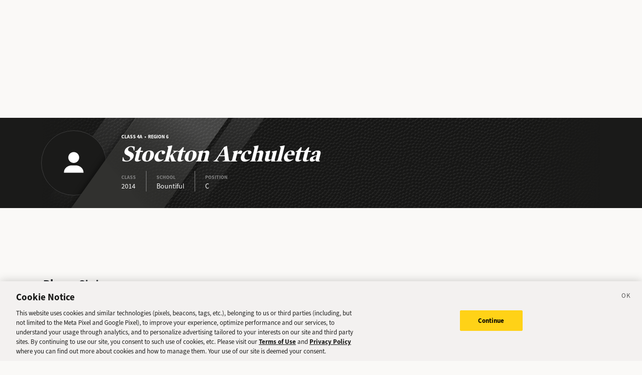

--- FILE ---
content_type: text/html; charset=utf-8
request_url: https://sports.deseret.com/high-school/baseball/athlete/stockton-archuletta/96904
body_size: 17712
content:
<!DOCTYPE html><html><head><meta charSet="utf-8" data-next-head=""/><script>
        // Init gtag and set consent defaults
        window.dataLayer = window.dataLayer || [];
        function gtag(){dataLayer.push(arguments);}
        // GDPR/GDPR-like default
        gtag('consent', 'default', {
            ad_storage: 'denied',
            analytics_storage: 'denied',
            wait_for_update: 500,
            region: [
                'NO', 'DE', 'FI', 'BE', 'PT', 'BG', 'DK', 'LT', 'LU', 'HR', 'LV', 'FR', 'HU', 'BR', 'SE', 'MC', 'SI', 'SK', 'MF', 'SM', 'GB', 'YT', 'IE', 'GF', 'EE', 'MQ', 'MT', 'GP', 'IS', 'IT', 'GR', 'ES', 'RE', 'AT', 'CY', 'CZ', 'AX', 'PL', 'RO', 'LI', 'NL'
            ]
        });
        // CCPA/CCPA-like default
        gtag('consent', 'default', {
            ad_storage: 'granted',
            analytics_storage: 'granted',
            wait_for_update: 500,
            region: [
                'US-OR', 'US-CA', 'US-WA', 'US-NH', 'US-FL', 'US-CO', 'US-NV', 'US-MT', 'US-IL', 'US-DE', 'US-CT', 'US-PA', 'US-VA', 'US-MA', 'US-MD'
            ]
        });
        // Everywhere else
        gtag('consent', 'default', {
            ad_storage: 'granted',
            analytics_storage: 'granted'
        });
    
        function OptanonWrapper() {}
    </script><script src="https://cookie-cdn.cookiepro.com/scripttemplates/otSDKStub.js" type="text/javascript" data-language="en" data-domain-script="f7029bfa-4907-411f-b3ea-2327c44ae364"></script><script>
                        document.cookie = "__adblocker=; expires=Thu, 01 Jan 1970 00:00:00 GMT; path=/";
                            var setNptTechAdblockerCookie = function(adblocker) {
                            var d = new Date();
                            d.setTime(d.getTime() + 60 * 5 * 1000);
                            document.cookie = "__adblocker=" + (adblocker ? "true" : "false") + "; expires=" + d.toUTCString() + "; path=/";
                        };
                        var script = document.createElement("script");
                        script.setAttribute("async", true);
                        script.setAttribute("src", "//www.npttech.com/advertising.js");
                        script.setAttribute("onerror", "setNptTechAdblockerCookie(true);");
                        document.getElementsByTagName("head")[0].appendChild(script);
                    </script><title data-next-head="">Stockton Archuletta - Bountiful High School Baseball - Deseret News</title><link rel="stylesheet" href="https://use.typekit.net/zwt2mhd.css" data-next-head=""/><meta name="description" content="Browse Stockton Archuletta&#x27;s player profile, featuring stats and games from Bountiful Baseball through past seasons." data-next-head=""/><link rel="shortcut icon" href="https://cdn.vox-cdn.com/uploads/chorus_asset/file/18298160/favicon.0.jpeg" data-next-head=""/><link rel="icon" type="image/png" href="https://cdn.vox-cdn.com/uploads/chorus_asset/file/18298163/favicon-16x16.0.png" sizes="16x16" data-next-head=""/><link rel="icon" type="image/png" href="https://cdn.vox-cdn.com/uploads/chorus_asset/file/18298166/favicon-32x32.0.png" sizes="32x32" data-next-head=""/><link rel="icon" type="image/png" href="https://cdn.vox-cdn.com/uploads/chorus_asset/file/18298161/favicon-96x96.0.png" sizes="96x96" data-next-head=""/><link rel="icon" type="image/png" href="https://cdn.vox-cdn.com/uploads/chorus_asset/file/21958854/deseret-192x192.0.png" sizes="192x192" data-next-head=""/><link rel="apple-touch-icon" href="https://cdn.vox-cdn.com/uploads/chorus_asset/file/21958841/deseret-180x180.0.png" sizes="180x180" data-next-head=""/><meta name="msapplication-TileImage" content="https://cdn.vox-cdn.com/uploads/chorus_asset/file/18298164/favicon-144x144.0.png" data-next-head=""/><meta name="msapplication-TileColor" content="#979797" data-next-head=""/><meta name="theme-color" content="" data-next-head=""/><meta name="viewport" content="width=device-width, initial-scale=1.0" data-next-head=""/><meta name="application-name" content="Deseret News High School Sports" data-next-head=""/><meta name="msapplication-square310x310logo" content="/mstile-310x310.png" data-next-head=""/><link rel="stylesheet" href="https://use.typekit.net/yqy4szw.css" data-next-head=""/><link rel="canonical" href="https://sports.deseret.com/high-school/baseball/athelete/stockton-archuletta/96904" data-next-head=""/><meta property="og:url" content="https://sports.deseret.com/high-school/baseball/athelete/stockton-archuletta/96904" data-next-head=""/><meta property="og:type" content="website" data-next-head=""/><meta property="og:site_name" content="Deseret News" data-next-head=""/><meta property="og:title" content="Stockton Archuletta - Bountiful High School Baseball - Deseret News" data-next-head=""/><meta property="og:description" content="Browse Stockton Archuletta&#x27;s player profile, featuring stats and games from Bountiful Baseball through past seasons." data-next-head=""/><meta property="og:image" content="https://uploads.deseret.com/hs-sports/image_share_lg.jpg" data-next-head=""/><meta property="og:image:secure_url" content="https://uploads.deseret.com/hs-sports/image_share_lg.jpg" data-next-head=""/><meta property="og:image:type" content="image/jpeg" data-next-head=""/><meta property="og:image:width" content="1200" data-next-head=""/><meta property="og:image:height" content="630" data-next-head=""/><meta property="og:image:alt" content="Deseret News High School Sports logo" data-next-head=""/><meta property="fb:app_id" content="549923288395304" data-next-head=""/><meta name="twitter:site" content="@DeseretNews" data-next-head=""/><meta name="twitter:card" content="summary" data-next-head=""/><link rel="alternate" type="application/rss+xml" title="High School Sports" href="https://www.deseret.com/rss/high-school-sports/index.xml" data-next-head=""/><script id="charbeat" async="" data-next-head="">(function() {
                    var _sf_async_config = window._sf_async_config = (window._sf_async_config || {});
                    _sf_async_config.uid = 21057;
                    _sf_async_config.domain = 'deseret.com';
                    _sf_async_config.useCanonical = true;
                    _sf_async_config.useCanonicalDomain = true;
                    _sf_async_config.sections = '';
                    _sf_async_config.authors = '';
                    })();</script><script type="text/plain" class="optanon-category-C0002" async="" src="https://static.chartbeat.com/js/chartbeat.js" data-next-head=""></script><script type="application/ld+json" data-next-head="">{
    "@context": "https://schema.org",
    "@type": "SportsTeam",
    "name": "Bountiful",
    "sport": "Baseball",
    "athlete": {
        "@type": "Person",
        "name": "Stockton Archuletta",
        "url": "https://sports.deseret.com/high-school/player/stats/96904/stockton-archuletta"
    }
}</script><link rel="preload" href="/_next/static/css/f648ac24108a73c3.css" as="style"/><link rel="stylesheet" href="/_next/static/css/f648ac24108a73c3.css" data-n-g=""/><link rel="preload" href="/_next/static/css/1863a0f883ba1134.css" as="style"/><link rel="stylesheet" href="/_next/static/css/1863a0f883ba1134.css" data-n-p=""/><noscript data-n-css=""></noscript><script defer="" nomodule="" src="/_next/static/chunks/polyfills-42372ed130431b0a.js"></script><script src="/_next/static/chunks/webpack-578be2d53478fe06.js" defer=""></script><script src="/_next/static/chunks/framework-6c17f08e07d1abc4.js" defer=""></script><script src="/_next/static/chunks/main-c8b7aeba6019b7e0.js" defer=""></script><script src="/_next/static/chunks/pages/_app-3c790fa63a5a24e8.js" defer=""></script><script src="/_next/static/chunks/8507-6a575edf42effb0e.js" defer=""></script><script src="/_next/static/chunks/7766-3e8eda1fba8edee3.js" defer=""></script><script src="/_next/static/chunks/1266-018aa8d1f690b96a.js" defer=""></script><script src="/_next/static/chunks/7977-e9e131af8b736d9f.js" defer=""></script><script src="/_next/static/chunks/7241-a3115f0efd0333ce.js" defer=""></script><script src="/_next/static/chunks/6733-9ee57eec5ea7c03b.js" defer=""></script><script src="/_next/static/chunks/4835-c2055f93798da336.js" defer=""></script><script src="/_next/static/chunks/pages/high-school/%5Bsport%5D/athlete/%5BathleteNameSlug%5D/%5BathleteId%5D-40d8eedf7313b1c5.js" defer=""></script><script src="/_next/static/v2.87.11/_buildManifest.js" defer=""></script><script src="/_next/static/v2.87.11/_ssgManifest.js" defer=""></script></head><body><div id="__next"><div class="container-fluid BaseLayout_pageWrapper__uJeJR"><div class="BaseLayout_contentWrapper__LYGNZ false" data-cy="contentWrapper"><div class="BaseLayout_headerSpace__EeQv4" data-cy="Head-space"></div><div class="PlayerBanner_playerBannerWrapper__1qTf1 row" data-cy="playerBannerWrapper"><div class="container"><div class="row"><div class="col-12"><div class="PlayerBanner_bg__Yl83C"><div class="PlayerBanner_slant__zDFlI"></div><div class="PlayerBanner_logoLayer__3xEX2"><div class="PlayerBanner_logoWrapper__yDLjp"><img class="dn-icon" src="/images/svg/icon_header_profile.svg" alt="icon_header_profile"/></div></div><div class="PlayerBanner_overlay__0C9zs"></div><div class="PlayerBanner_label__yUm_o d-flex flex-column justify-content-center align-items-start"><h5 class="d-none d-lg-block">Class 4A  •  Region 6</h5><h1 class="PlayerBanner_playerName__U9tSk">Stockton Archuletta</h1><div class="PlayerBanner_quickStats__BimU1"><div><div>CLASS</div><div class="PlayerBanner_quickStatText__CCQag">2014</div></div><div><div>SCHOOL</div><div class="PlayerBanner_quickStatText__CCQag">Bountiful</div></div><div><div>POSITION</div><div class="PlayerBanner_quickStatText__CCQag">C</div></div></div></div></div></div></div></div></div><div class="BaseLayout_smallScreen__OqkXj"><div class="DfpAd_dfpad__ZNgvQ" data-cy="Ad-space"><div class="adunitContainer"><div class="adBox"></div></div></div></div><div class="container mt-3 px-0 px-lg-3 player-profile_playerProfileContent__ft9RX" data-cy="main-content"><div class="row"><div class="col-12 col-lg-9 pb-5"><div class="mobileContentTop player-profile_mobileContentTop__QjSgm"></div><div class="mt-3"><div class="row"><div class="col-12 col-lg-8"><h1>Player Stats</h1></div></div><div class="player-stats_box__N4T6R">There are no stats available for this player.</div></div></div><div class="col-12 col-lg-3" data-cy="side-bar"><div class="DfpAd_dfpad__ZNgvQ" data-cy="Ad-space"><div class="adunitContainer"><div class="adBox"></div></div></div><div class="player-profile_playerHighlightsWidgetContainer__uo_fg"></div><div><div><div class="Teammates_widgetHeader__3k8WA"><h1>Teammates</h1></div><div class="Teammates_sidebarWidget__UW0Vk Teammates_teammatesWidget__IIGG7"><div class="Teammates_widgetTitle__Wo5k_">Baseball</div><div class="Teammates_widgetTable__OqA6F"><div class="TableComponent_wrapper__k_EYe TableComponent_striped__QZQ2_" data-cy="tableComponent_Wrapper"><table role="table"><thead data-cy="tableComponent_Header"><tr role="row"><th colSpan="1" role="columnheader" class="TableComponent_tableHeader__CYrel"><span class="d-flex"><span> </span></span> </th></tr><tr role="row"><th colSpan="1" role="columnheader" class="text-start TableComponent_cellBorderLeft__SBB7o TableComponent_tableSubHeader__5jsYY"><span class="d-flex"><span>PLAYER NAME</span></span> </th></tr></thead><tbody role="rowgroup" data-cy="tableComponent_Body"><tr role="row" data-cy="table-row-0"><td role="cell" class="text-start TableComponent_cellBorderLeft__SBB7o" data-cy="cell-0"><a href="/high-school/baseball/athlete/jase-benard/95853" class="AthleteProfileLink_athleteLink__T5mxO"><span class="AthleteProfileLink_thumbnail__1RLpF"><div class="Teammates_playerImg__doDwE"><img class="dn-icon" src="/images/svg/icon_menu_baseball.svg" alt="icon_menu_baseball"/></div><div class="Teammates_playerNum__wJAQ_"><div class="parallelogram parallelogram-grey-outline">34</div></div></span>Jase<!-- --> <!-- --> Benard</a></td></tr><tr role="row" data-cy="table-row-1"><td role="cell" class="text-start TableComponent_cellBorderLeft__SBB7o" data-cy="cell-0"><a href="/high-school/baseball/athlete/tevin-byington/112691" class="AthleteProfileLink_athleteLink__T5mxO"><span class="AthleteProfileLink_thumbnail__1RLpF"><div class="Teammates_playerImg__doDwE"><img src="https://uploads.deseret.com/hs-sports/players/dn_media/thumb/96898.jpg"/></div><div class="Teammates_playerNum__wJAQ_"><div class="parallelogram parallelogram-grey-outline">5</div></div></span>Tevin<!-- --> <!-- --> Byington</a></td></tr><tr role="row" data-cy="table-row-2"><td role="cell" class="text-start TableComponent_cellBorderLeft__SBB7o" data-cy="cell-0"><a href="/high-school/baseball/athlete/sam-cook/73876" class="AthleteProfileLink_athleteLink__T5mxO"><span class="AthleteProfileLink_thumbnail__1RLpF"><div class="Teammates_playerImg__doDwE"><img class="dn-icon" src="/images/svg/icon_menu_baseball.svg" alt="icon_menu_baseball"/></div><div class="Teammates_playerNum__wJAQ_"><div class="parallelogram parallelogram-grey-outline">14</div></div></span>Sam<!-- --> <!-- --> Cook</a></td></tr><tr role="row" data-cy="table-row-3"><td role="cell" class="text-start TableComponent_cellBorderLeft__SBB7o" data-cy="cell-0"><a href="/high-school/baseball/athlete/ryan-curtis/126011" class="AthleteProfileLink_athleteLink__T5mxO"><span class="AthleteProfileLink_thumbnail__1RLpF"><div class="Teammates_playerImg__doDwE"><img src="https://uploads.deseret.com/hs-sports/players/dn_media/thumb/126011.jpg"/></div><div class="Teammates_playerNum__wJAQ_"><div class="parallelogram parallelogram-grey-outline">21</div></div></span>Ryan<!-- --> <!-- --> Curtis</a></td></tr><tr role="row" data-cy="table-row-4"><td role="cell" class="text-start TableComponent_cellBorderLeft__SBB7o" data-cy="cell-0"><a href="/high-school/baseball/athlete/jacob-foster/96908" class="AthleteProfileLink_athleteLink__T5mxO"><span class="AthleteProfileLink_thumbnail__1RLpF"><div class="Teammates_playerImg__doDwE"><img class="dn-icon" src="/images/svg/icon_menu_baseball.svg" alt="icon_menu_baseball"/></div><div class="Teammates_playerNum__wJAQ_"><div class="parallelogram parallelogram-grey-outline">17</div></div></span>Jacob<!-- --> <!-- --> Foster</a></td></tr><tr role="row" data-cy="table-row-5"><td role="cell" class="text-start TableComponent_cellBorderLeft__SBB7o" data-cy="cell-0"><a href="/high-school/baseball/athlete/benjamin-fowers/120696" class="AthleteProfileLink_athleteLink__T5mxO"><span class="AthleteProfileLink_thumbnail__1RLpF"><div class="Teammates_playerImg__doDwE"><img class="dn-icon" src="/images/svg/icon_menu_baseball.svg" alt="icon_menu_baseball"/></div><div class="Teammates_playerNum__wJAQ_"><div class="parallelogram parallelogram-grey-outline">19</div></div></span>Benjamin<!-- --> <!-- --> Fowers</a></td></tr><tr role="row" data-cy="table-row-6"><td role="cell" class="text-start TableComponent_cellBorderLeft__SBB7o" data-cy="cell-0"><a href="/high-school/baseball/athlete/taylor-gulbransen/115517" class="AthleteProfileLink_athleteLink__T5mxO"><span class="AthleteProfileLink_thumbnail__1RLpF"><div class="Teammates_playerImg__doDwE"><img src="https://uploads.deseret.com/hs-sports/players/dn_media/thumb/115517.jpg"/></div><div class="Teammates_playerNum__wJAQ_"><div class="parallelogram parallelogram-grey-outline">45</div></div></span>Taylor<!-- --> <!-- --> Gulbransen</a></td></tr></tbody></table></div></div><div class="Teammates_widgetButton__GKoGK"><a href="/high-school/school/bountiful/baseball/roster/2012">VIEW ALL TEAMMATES</a></div></div></div></div></div></div></div><div class="DfpAd_dfpad__ZNgvQ" data-cy="Ad-space"><div class="adunitContainer"><div class="adBox"></div></div></div><footer class="footer_footerWrapper___BVwA row mt-auto" data-cy="footer_footerWrapper"><div class="container"><div class="row"><div class="col-12 col-md-8"><div class="row mt-4"><div class="col-12 text-center text-md-start"><a rel="nofollow" href="https://www.deseret.com/"><svg xmlns="http://www.w3.org/2000/svg" viewBox="0 0 630 79" class="footer_deseretNewsLogo__KsoNx" width="200"><path fill="#231F20" d="M473.6 7.9h4.1l.6-3.4h-23.9l-.6 3.4h4.3c3.9 0 4.6 1.4 4.8 2.8.1 1.3.1 2.6-.2 4.7l-7.1 40.8-23.3-51.7h-22.9l-.6 3.4h7.1l-9.6 54c-.6 3.1-1.8 7.9-5.8 7.9h-4.8l-.6 3.4h23.2l.6-3.4h-4c-3.4 0-5.2-1.2-5.5-3.9-.1-.8.2-2.1.5-3.7.1-.6.3-1.3.4-2l8.4-48.2 27.8 61.3h9.5l10.4-57.4c1-5.9 2.6-8 7.2-8m100.2 26.2v-.7c-.4-3.4-3.2-6-6.7-6-3.7 0-6.7 3-6.7 6.7s3 6.7 6.6 6.7c.3.4.7.9.9 1.1-1.4 3.5-3.4 7.2-5.9 10.9-4.5 6.7-9 11.6-12.5 13.9-.9.4-1.7.5-2.2.1-.3-.2-.5-.6-.4-1 0 0 .2-.9.3-1.3l6.7-34.8h-14.1l-.5 2.3c-1.2 3.4-4.2 11.4-9.4 19.9-2.1 3.5-4.1 6.3-5.8 8.6-.6.7-1.4.8-1.9.3-.5-.4-.4-1.3-.3-1.8l.6-3 5.9-29.3h-2.3l-2.7 2.9-16.7.4-.4 3.4h6.6l-5.3 25.1-.3.6c-2.5 4.4-10.3 12.4-22.3 11.8-3.4-.2-5.7-2.3-6.1-5.6-.4-3.2-.2-6.8.5-11.5 1.9.4 4.2.5 5.2.5 6.8 0 12.4-2 15.6-5.5 2.2-2.4 3.1-5.5 2.7-9.1-.8-6.6-7.8-10.5-14.1-10.5-5.6-.2-11.5 2.7-16.3 7.9-5.6 6-8.5 14-7.7 20.7 1.1 9.5 8.2 15.8 18.6 16.4.7 0 1.4.1 2.1.1 11 0 17.8-5 21.7-9.4v.7c.6 5 4.4 8.2 9.7 8.2h1.7c.5 0 .7-.1.9-.3.1-.1 6.7-8.4 12.8-18.1 1.3-2 2.5-4.1 3.6-6.2l-1 4.6s-.9 5.7-1.1 7.2-.1 3.3.3 4.7c1 3.6 2.6 7 8 7.8h.1c.1 0 1.3.2 2.6.2h.9c4.1-.4 10.8-6.8 18.4-17.6 4.3-6.1 9.9-14.9 9.9-21.9-.2 0-.2-.1-.2-.1m-85.5-2c1.1 0 2.6.8 2.8 3.1.4 3.1-.7 7.2-1.7 10.7s-2.3 5.5-6.1 5.5c-1 0-2.3-.2-3.3-.6 2.4-12.1 4.4-18.7 8.3-18.7m119.9 6.8v-.1c-.1-1.5-.6-2.9-1.5-4-2.9-4-9.2-5.5-13.5-5.5-5.6 0-10.6 2.1-13.8 5.7-2.6 3-3.8 6.7-3.3 10.7.8 6.8 6.5 9.6 11.5 12.1 4 2 7.4 3.6 7.8 6.9.2 2-.1 3.5-1.1 4.6-1.7 1.9-4.9 2.3-7.3 2.3-4.7 0-9.2-2.4-10-3.2 0 0 0-.1.1-.1 3.3-.4 5.9-3.2 5.9-6.6 0-3.7-3-6.6-6.6-6.6-3.5 0-6.4 2.7-6.6 6.1q-.15 1.05 0 2.1c.9 7.2 10.6 10.9 17.2 11.2h1.2c5.8 0 11.1-1.8 14.3-5q3.75-3.6 3.6-9c-.1-8.1-6.5-11.4-12.2-14.3-4.4-2.3-8.1-4.2-8.6-7.8-.2-1.4.2-2.6 1.1-3.6 1.7-1.9 4.8-2.6 6.9-2.6 2 0 4 .5 5.4 1-2.1 1.1-3.6 3.3-3.6 5.9 0 3.7 3 6.6 6.6 6.6 3.7 0 6.6-3 6.6-6.6-.1-.1-.1-.1-.1-.2M140.5 4.5h-27.7l-.6 3.5h7.9l-10.4 61.9h-7.3l-.6 3.5h33.8c10.7 0 20.3-4.2 27.1-11.8 7-7.9 10.3-19 8.9-30.2-2.1-16.9-13.7-26.9-31.1-26.9m6.1 58.9c-3.5 4.3-8.4 6.4-15 6.4h-5.4l10.5-61.9h3.4c5.1 0 14 2 15.6 15.3.8 7-2.8 32.2-9.1 40.2m245-33.2 2.9-15.5-15.9 8.6-1.2 6.9h-8.5l-.6 3.5h8.4l-3.9 22.9c-2.9 4.9-12.2 15-22.5 14.5-3.5-.2-5.8-2.3-6.2-5.6-.4-3.2-.3-6.8.4-11.6 1.9.4 4.2.5 5.2.5 6.9 0 12.6-2 15.8-5.6 2.2-2.5 3-5.5 2.6-9.1-.7-6.7-7.9-10.7-14.3-10.7-5.7-.2-11.7 2.8-16.6 8.1-5.5 6.1-8.5 14-7.7 20.8 1.2 9.5 8.4 15.8 18.9 16.5.6 0 1.1.1 1.7.1 10.1 0 17.4-6.2 21.7-11v1c0 .3.1 1.3.3 2.1.8 3.2 4.2 6.7 11.6 6.7h.8l.1-.8c.5-3.5 1.5-9.9 1.8-12l4.5-26.8h11.2l.6-3.5zm-38.2 1.7c1.2 0 2.6.8 2.9 3.1.4 3.1-.7 7.2-1.7 10.8-1 3.5-2.3 5.6-6.2 5.6-1.1 0-2.4-.2-3.3-.6 2.3-12.3 4.4-18.9 8.3-18.9M251 38.6c-.1-1.4-.5-2.7-1.3-3.7-2.8-4.2-9.3-5.8-13.8-5.8-5.6 0-10.7 2.1-13.9 5.7-2.6 3-3.8 6.7-3.3 10.8.8 6.9 6.5 9.7 11.6 12.1 4 2 7.5 3.7 7.9 6.9.2 2-.1 3.5-1.1 4.6-1.7 1.9-4.9 2.3-7.3 2.3-4.7 0-9.2-2.4-10-3.2 0 0 0-.1.1-.1 3.3-.4 5.9-3.2 5.9-6.6 0-3.7-3-6.7-6.7-6.7-2.8 0-5.1 1.7-6.2 4.1l-.2.3c-3 5.3-9.7 11.6-18.4 11.8-3.3.1-5.7-2.1-6.2-5.6-.4-3.2-.3-6.8.4-11.6 1.9.4 4.2.5 5.2.5 6.9 0 12.6-2 15.8-5.6 2.2-2.5 3.1-5.5 2.6-9.1-.8-6.7-7.9-10.7-14.3-10.7-5.7-.2-11.7 2.8-16.6 8.1-5.5 6.1-8.5 14-7.7 20.8 1.1 9.4 8.4 15.7 18.9 16.5.6 0 1.1.1 1.6.1 8.1 0 14.4-4.4 18.6-9.5 2.1 6.1 11 9.4 16.9 9.5 5.8.1 12.5-1.6 16.5-6 2.2-2.5 3.1-5.5 2.7-8.9-1-8.5-7.3-11.5-12.8-14-4.1-1.9-7.6-3.6-8.1-7.2-.2-1.4.2-2.7 1.1-3.7 1.7-1.9 4.8-2.6 6.9-2.6 2 0 4.1.5 5.4 1-2.1 1.1-3.6 3.3-3.6 5.9a6.7 6.7 0 0 0 13.4 0v-.4m-53.6-6.7c1.2 0 2.6.8 2.9 3.1.4 3.1-.7 7.2-1.7 10.8-1 3.5-2.3 5.6-6.2 5.6-1.1 0-2.4-.2-3.3-.6 2.3-12.3 4.3-18.9 8.3-18.9m136.5 4c0-4-3.2-7.3-7.2-7.3h-.1c-1.5 0-3.3.7-3.3.7-2.4.9-5.4 3-7.9 5.3l1.4-7.6h-2.3l-2.7 2.9-17 .3-.4 3.4h6.7l-4.3 23c-2.9 4.9-12.2 14.9-22.4 14.3-3.5-.2-5.8-2.3-6.2-5.6-.4-3.2-.3-6.8.4-11.6 1.9.4 4.2.5 5.2.5 6.9 0 12.6-2 15.8-5.6 2.2-2.5 3-5.5 2.6-9.1-.8-6.5-7.9-10.5-14.3-10.5-5.7-.2-11.7 2.8-16.6 8.1-5.5 6.1-8.5 14-7.7 20.8 1.2 9.5 8.4 15.8 18.9 16.5.6 0 1.1.1 1.7.1 9.8 0 17.1-5.9 21.3-10.6l-1.8 9.4h14.5l5.3-28.7c1.4-3.6 3.7-7.4 5.9-9.7 0 .3-.1.7-.1 1.1 0 4 3.3 7.3 7.3 7.3 4-.2 7.3-3.4 7.3-7.4m-56.4-4c1.2 0 2.6.8 2.9 3.1.4 3.1-.7 7.2-1.7 10.8-1 3.5-2.3 5.6-6.2 5.6-1.1 0-2.4-.2-3.3-.6 2.3-12.3 4.3-18.9 8.3-18.9"></path><path fill="#FFF" d="M617 60c-4 0-7.3 3.3-7.3 7.3s3.3 7.3 7.3 7.3 7.3-3.3 7.3-7.3c-.1-4-3.3-7.3-7.3-7.3"></path><path fill="#231F20" d="M15.4 35.6h50.9c1.5 0 2.4-1.5 1.9-2.8q-1.65-4.05-3.6-7.5c-.7-1.3-2.1-2.1-3.5-2.1H20.6c-1.5 0-2.8.8-3.5 2.1q-1.95 3.45-3.6 7.5c-.6 1.3.4 2.8 1.9 2.8m9.7-16.1h31.3c1.8 0 2.7-2.1 1.5-3.4-.1-.2-.3-.3-.4-.5-5.6-6-11.7-7.7-16.7-7.7-5.1 0-11.2 1.7-16.9 7.7l-.4.4c-1.1 1.4-.1 3.5 1.6 3.5M10.5 52h60.8c1.3 0 2.3-1.2 2-2.4-.5-2.7-1.2-5.2-1.9-7.7-.4-1.5-1.7-2.5-3.3-2.5H13.6c-1.5 0-2.9 1-3.3 2.5-.7 2.5-1.3 5-1.8 7.7-.3 1.2.7 2.4 2 2.4m64.4 6.3c-.3-1.5-1.5-2.5-3-2.5H10c-1.5 0-2.8 1.1-3.1 2.6-.4 2.7-1 6.3-1.2 9.3-.1 1.2.9 2.1 2 2.1h24.4c1.2 0 2.2-1 2.2-2.2v-1.9c0-3.4 2.5-6.5 5.9-6.8 3.8-.4 7.1 2.7 7.1 6.4v2.2c0 1.2 1 2.2 2.2 2.2h24.6c1.2 0 2.2-1 2-2.3-.2-3.2-.8-6.6-1.2-9.1"></path></svg></a></div></div><div class="row mt-4"><div class="col-12 text-center text-md-start"><ul class="footer_footerLinkWrapper__xwiUr" data-cy="footerLinkWraper"><li><a href="https://www.deseret.com/legal/terms-of-use">Terms of Use</a></li><li><a href="https://www.deseret.com/legal/privacy-policy">Privacy Policy</a></li><li><a href="https://www.deseret.com/legal/cookie-policy">Cookie Policy</a></li><li><a href="#" class="ot-sdk-show-settings">Cookie Settings</a></li></ul></div></div><div class="row mt-2"><div class="col-12 text-center text-md-start"><ul class="footer_footerLinkWrapper__xwiUr" data-cy="footerLinkWraper"><li class=""><a href="https://www.deseret.com/pages/about-us" target="">About Us</a></li><li class=""><a href="https://www.deseret.com/pages/contact-us" target="">Contact Us</a></li><li class=""><a href="https://www.deseret.com/contact" target="">Customer Support</a></li><li class=""><a href="https://deseretmanagement.wd1.myworkdayjobs.com/DeseretNews" target="">Jobs/Careers</a></li><li class=""><a href="https://www.deseret.com/contact#tip" target="">Send Us a Tip</a></li><li class=""><a href="https://www.deseret.com/archives/full" target="">View Archive</a></li></ul></div></div></div><div class="col-12 col-md-4"><div class="d-flex justify-content-center justify-content-md-end pt-3 pt-md-0 align-items-end h-100"><a href="/high-school/feedback" class="footer_feedbackLink__CWUto"><img src="/images/svg/icon_feedback.svg"/><p class="pt-2">Send Us Feedback</p></a></div></div></div><div class="row footer_footerCopyright__vELI1 mt-2 py-2"><div class="col-12 text-center text-md-end">Copyright © <!-- -->2026<!-- --> Deseret News Publishing Company. All Rights Reserved</div></div></div></footer><script>
                    (function(src) {
                        var a = document.createElement("script");
                        a.type = "text/javascript";
                        a.async = true;
                        a.src = src;
                        var b = document.getElementsByTagName("script")[0];
                        b.parentNode.insertBefore(a, b)
                        
                        // Consent Management
                        if (typeof window !== 'undefined') {
                            window.pdl = window.pdl || {};
                            window.pdl.requireConsent = 'v2';
                
                            window.addEventListener("OneTrustGroupsUpdated", event => {
                                const tp = window.tp || [];
                                if(event.detail.includes("C0004")){
                                    // opt-in
                                    tp.push(["init", function () {
                                        tp.consent.setAllPurposes('opt-in');
                                    }]);
                                } else {
                                    // opt-out
                                    tp.push(["init", function () {
                                        tp.consent.setAllPurposes('opt-out');
                                    }]);
                                }
                            });
                        }
                    })("//experience.piano.io/xbuilder/experience/load?aid=Ta1zPrhUpu");
                </script></div></div></div><script id="__NEXT_DATA__" type="application/json">{"props":{"pageProps":{"cookieproDomainId":"f7029bfa-4907-411f-b3ea-2327c44ae364","loadForApp":false,"onesignalId":null,"sportNavigations":{"edges":[{"node":{"sport":{"name":"Football","slug":"football"},"newsOnly":false,"seasonStart":"2024-08-11T00:00:00-06:00","seasonEnd":"2024-11-21T00:00:00-07:00","position":1}},{"node":{"sport":{"name":"Boys Basketball","slug":"boys-basketball"},"newsOnly":false,"seasonStart":"2023-11-14T00:00:00-07:00","seasonEnd":"2024-03-05T00:00:00-07:00","position":2}},{"node":{"sport":{"name":"Girls Basketball","slug":"girls-basketball"},"newsOnly":false,"seasonStart":"2023-11-14T00:00:00-07:00","seasonEnd":"2024-03-05T00:00:00-07:00","position":3}},{"node":{"sport":{"name":"Girls Soccer","slug":"girls-soccer"},"newsOnly":false,"seasonStart":"2024-08-02T00:00:00-06:00","seasonEnd":"2024-10-23T00:00:00-06:00","position":4}},{"node":{"sport":{"name":"Girls Volleyball","slug":"girls-volleyball"},"newsOnly":false,"seasonStart":"2024-08-12T00:00:00-06:00","seasonEnd":"2024-11-06T00:00:00-07:00","position":5}},{"node":{"sport":{"name":"Cross country","slug":"cross-country"},"newsOnly":true,"seasonStart":"2021-08-09T00:00:00-06:00","seasonEnd":"2021-10-27T00:00:00-06:00","position":6}},{"node":{"sport":{"name":"Girls Tennis","slug":"girls-tennis"},"newsOnly":true,"seasonStart":"2021-08-09T00:00:00-06:00","seasonEnd":"2021-10-09T00:00:00-06:00","position":7}},{"node":{"sport":{"name":"Baseball","slug":"baseball"},"newsOnly":false,"seasonStart":"2022-03-07T00:00:00-07:00","seasonEnd":"2022-05-28T00:00:00-06:00","position":8}},{"node":{"sport":{"name":"Softball","slug":"softball"},"newsOnly":false,"seasonStart":"2022-03-07T00:00:00-07:00","seasonEnd":"2022-05-27T00:00:00-06:00","position":9}},{"node":{"sport":{"name":"Boys Soccer","slug":"boys-soccer"},"newsOnly":false,"seasonStart":"2022-03-07T00:00:00-07:00","seasonEnd":"2022-05-26T00:00:00-06:00","position":10}},{"node":{"sport":{"name":"Girls Lacrosse","slug":"girls-lacrosse"},"newsOnly":false,"seasonStart":"2022-03-07T00:00:00-07:00","seasonEnd":"2022-05-26T00:00:00-06:00","position":11}},{"node":{"sport":{"name":"Boys Lacrosse","slug":"boys-lacrosse"},"newsOnly":false,"seasonStart":"2022-03-07T00:00:00-07:00","seasonEnd":"2022-05-27T00:00:00-06:00","position":12}},{"node":{"sport":{"name":"Boys Volleyball","slug":"boys-volleyball"},"newsOnly":false,"seasonStart":"2024-01-30T21:49:48-07:00","seasonEnd":"2024-01-30T21:49:48-07:00","position":13}},{"node":{"sport":{"name":"Track","slug":"track"},"newsOnly":true,"seasonStart":"2022-03-07T00:00:00-07:00","seasonEnd":"2022-05-21T00:00:00-06:00","position":14}},{"node":{"sport":{"name":"Golf","slug":"golf"},"newsOnly":true,"seasonStart":"2021-07-26T00:00:00-06:00","seasonEnd":"2021-10-07T00:00:00-06:00","position":15}},{"node":{"sport":{"name":"Swimming","slug":"swimming"},"newsOnly":true,"seasonStart":"2021-10-29T00:00:00-06:00","seasonEnd":"2022-02-19T00:00:00-07:00","position":16}},{"node":{"sport":{"name":"Wrestling","slug":"wrestling"},"newsOnly":true,"seasonStart":"2021-11-23T00:00:00-07:00","seasonEnd":"2022-02-19T00:00:00-07:00","position":17}},{"node":{"sport":{"name":"Boys Tennis","slug":"boys-tennis"},"newsOnly":true,"seasonStart":"2022-03-07T00:00:00-07:00","seasonEnd":"2022-05-21T00:00:00-06:00","position":18}}],"totalCount":18},"navSchools":[{"id":"/nav_schools/31","_id":31,"className":"6A","regionName":"Region 1","name":"Davis","slug":"davis","mascot":"Darts","logoUrl":"https://uploads.deseret.com/cdn-cgi/image/fit=contain,w=300,h=300/hs-sports/schools/davis.jpg"},{"id":"/nav_schools/1698","_id":1698,"className":"6A","regionName":"Region 1","name":"Farmington","slug":"farmington","mascot":"Phoenix","logoUrl":"https://uploads.deseret.com/cdn-cgi/image/width=300,height=300,fit=contain,gravity=0.5x0.5/hs-sports/schools/1d172bcedd672440/unnamed.png"},{"id":"/nav_schools/95","_id":95,"className":"6A","regionName":"Region 1","name":"Layton","slug":"layton","mascot":"Lancers","logoUrl":"https://uploads.deseret.com/cdn-cgi/image/fit=contain,w=300,h=300/hs-sports/schools/layton.jpg"},{"id":"/nav_schools/123","_id":123,"className":"6A","regionName":"Region 1","name":"Syracuse","slug":"syracuse","mascot":"Titans","logoUrl":"https://uploads.deseret.com/cdn-cgi/image/width=300,height=300,fit=contain,gravity=0.5x0.5/hs-sports/schools/6baa872342999d56/0-1.png"},{"id":"/nav_schools/15","_id":15,"className":"6A","regionName":"Region 1","name":"Weber","slug":"weber","mascot":"Warriors","logoUrl":"https://uploads.deseret.com/cdn-cgi/image/fit=contain,w=300,h=300/hs-sports/schools/weber.jpg"},{"id":"/nav_schools/5","_id":5,"className":"6A","regionName":"Region 2","name":"Bingham","slug":"bingham","mascot":"Miners","logoUrl":"https://uploads.deseret.com/cdn-cgi/image/fit=contain,w=300,h=300/hs-sports/schools/bingham.jpg"},{"id":"/nav_schools/1787","_id":1787,"className":"6A","regionName":"Region 2","name":"Cedar Valley","slug":"cedar-valley","mascot":"Aviators","logoUrl":"https://uploads.deseret.com/cdn-cgi/image/fit=contain,w=300,h=300/hs-sports/schools/cedar-valley.png"},{"id":"/nav_schools/29","_id":29,"className":"6A","regionName":"Region 2","name":"Copper Hills","slug":"copper-hills","mascot":"Grizzlies","logoUrl":"https://uploads.deseret.com/cdn-cgi/image/fit=contain,w=300,h=300/hs-sports/schools/copper-hills.jpg"},{"id":"/nav_schools/1054","_id":1054,"className":"6A","regionName":"Region 2","name":"Herriman","slug":"herriman","mascot":"Mustangs","logoUrl":"https://uploads.deseret.com/cdn-cgi/image/width=300,height=300,fit=contain,gravity=0.5x0.5/hs-sports/schools/f7fd55cb3c812374/herrimanb.png"},{"id":"/nav_schools/1788","_id":1788,"className":"6A","regionName":"Region 2","name":"Mountain Ridge","slug":"mountain-ridge","mascot":"Sentinels","logoUrl":"https://uploads.deseret.com/cdn-cgi/image/fit=contain,w=300,h=300/hs-sports/schools/mountain-ridge.png"},{"id":"/nav_schools/64","_id":64,"className":"6A","regionName":"Region 2","name":"Riverton","slug":"riverton","mascot":"Silverwolves","logoUrl":"https://uploads.deseret.com/cdn-cgi/image/width=300,height=300,fit=contain,gravity=0.5x0.5/hs-sports/schools/63840db650df03e2/primary_mark_black_wolf-white_outline__2_.png"},{"id":"/nav_schools/972","_id":972,"className":"6A","regionName":"Region 2","name":"Westlake","slug":"westlake","mascot":"Thunder","logoUrl":"https://uploads.deseret.com/cdn-cgi/image/width=300,height=300,fit=contain,gravity=0.5x0.5/hs-sports/schools/1c1e50f2d7249132/westlake.png"},{"id":"/nav_schools/16","_id":16,"className":"6A","regionName":"Region 3","name":"American Fork","slug":"american-fork","mascot":"Cavemen","logoUrl":"https://uploads.deseret.com/cdn-cgi/image/width=300,height=300,fit=contain,gravity=0.5x0.5/hs-sports/schools/ceb35a6188be795d/AFHS_Athletic_Logo.png"},{"id":"/nav_schools/1293","_id":1293,"className":"6A","regionName":"Region 3","name":"Corner Canyon","slug":"corner-canyon","mascot":"Chargers","logoUrl":"https://uploads.deseret.com/cdn-cgi/image/fit=contain,w=300,h=300/hs-sports/schools/corner-canyon.jpg"},{"id":"/nav_schools/46","_id":46,"className":"6A","regionName":"Region 3","name":"Lehi","slug":"lehi","mascot":"Pioneers","logoUrl":"https://uploads.deseret.com/cdn-cgi/image/fit=contain,w=300,h=300/hs-sports/schools/lehi.jpg"},{"id":"/nav_schools/47","_id":47,"className":"6A","regionName":"Region 3","name":"Lone Peak","slug":"lone-peak","mascot":"Knights","logoUrl":"https://uploads.deseret.com/cdn-cgi/image/fit=contain,w=300,h=300/hs-sports/schools/lone-peak.jpg"},{"id":"/nav_schools/1518","_id":1518,"className":"6A","regionName":"Region 3","name":"Skyridge","slug":"skyridge","mascot":"Falcons","logoUrl":"https://uploads.deseret.com/cdn-cgi/image/fit=contain,w=300,h=300/hs-sports/schools/skyridge.jpg"},{"id":"/nav_schools/3","_id":3,"className":"5A","regionName":"Region 4","name":"Cyprus","slug":"cyprus","mascot":"Pirates","logoUrl":"https://uploads.deseret.com/cdn-cgi/image/width=300,height=300,fit=contain,gravity=0.5x0.5/hs-sports/schools/71800f34ca847a51/Cyprus.png"},{"id":"/nav_schools/7","_id":7,"className":"5A","regionName":"Region 4","name":"Granger","slug":"granger","mascot":"Lancers","logoUrl":"https://uploads.deseret.com/cdn-cgi/image/fit=contain,w=300,h=300/hs-sports/schools/granger.png"},{"id":"/nav_schools/9","_id":9,"className":"5A","regionName":"Region 4","name":"Hillcrest","slug":"hillcrest","mascot":"Huskies","logoUrl":"https://uploads.deseret.com/cdn-cgi/image/width=300,height=300,fit=contain,gravity=0.5x0.52/hs-sports/schools/684de0d31ca3ab6a/Husky Seal.png"},{"id":"/nav_schools/41","_id":41,"className":"5A","regionName":"Region 4","name":"Hunter","slug":"hunter","mascot":"Wolverines","logoUrl":"https://uploads.deseret.com/cdn-cgi/image/fit=contain,w=300,h=300/hs-sports/schools/hunter.png"},{"id":"/nav_schools/98","_id":98,"className":"5A","regionName":"Region 4","name":"Kearns","slug":"kearns","mascot":"Cougars","logoUrl":"https://uploads.deseret.com/cdn-cgi/image/fit=contain,w=300,h=300/hs-sports/schools/kearns.jpg"},{"id":"/nav_schools/74","_id":74,"className":"5A","regionName":"Region 4","name":"Taylorsville","slug":"taylorsville","mascot":"Warriors","logoUrl":"https://uploads.deseret.com/cdn-cgi/image/fit=contain,w=300,h=300/hs-sports/schools/taylorsville.jpg"},{"id":"/nav_schools/93","_id":93,"className":"5A","regionName":"Region 4","name":"West","slug":"west","mascot":"Panthers","logoUrl":"https://uploads.deseret.com/cdn-cgi/image/width=300,height=300,fit=contain,gravity=0.5x0.5/hs-sports/schools/7205880fbce96467/West-High-Block-W-FullColor-WEB.png"},{"id":"/nav_schools/8","_id":8,"className":"5A","regionName":"Region 4","name":"West Jordan","slug":"west-jordan","mascot":"Jaguars","logoUrl":"https://uploads.deseret.com/cdn-cgi/image/width=300,height=300,fit=contain,gravity=0.5x0.5/hs-sports/schools/9bac6ccb01c9fd0f/west.jordan.jpg"},{"id":"/nav_schools/24","_id":24,"className":"5A","regionName":"Region 5","name":"Bonneville","slug":"bonneville","mascot":"Lakers","logoUrl":"https://uploads.deseret.com/cdn-cgi/image/width=300,height=300,fit=contain,gravity=0.5x0.5/hs-sports/schools/f12e546d7a19a0f6/bonneville.logo.png"},{"id":"/nav_schools/102","_id":102,"className":"5A","regionName":"Region 5","name":"Box Elder","slug":"box-elder","mascot":"Bees","logoUrl":"https://uploads.deseret.com/cdn-cgi/image/width=300,height=300,fit=contain,gravity=0.5x0.5/hs-sports/schools/a2fd467b1bb93487/boxelder.gif"},{"id":"/nav_schools/6","_id":6,"className":"5A","regionName":"Region 5","name":"Clearfield","slug":"clearfield","mascot":"Falcons","logoUrl":"https://uploads.deseret.com/cdn-cgi/image/fit=contain,w=300,h=300/hs-sports/schools/clearfield.jpg"},{"id":"/nav_schools/12","_id":12,"className":"5A","regionName":"Region 5","name":"Fremont","slug":"fremont","mascot":"Silverwolves","logoUrl":"https://uploads.deseret.com/cdn-cgi/image/fit=contain,w=300,h=300/hs-sports/schools/fremont.jpg"},{"id":"/nav_schools/99","_id":99,"className":"5A","regionName":"Region 5","name":"Northridge","slug":"northridge","mascot":"Knights","logoUrl":"https://uploads.deseret.com/cdn-cgi/image/width=300,height=300,fit=contain,gravity=0.48x0.51/hs-sports/schools/615f7514db4415e7/Northridge.png"},{"id":"/nav_schools/105","_id":105,"className":"5A","regionName":"Region 5","name":"Roy","slug":"roy","mascot":"Royals","logoUrl":"https://uploads.deseret.com/cdn-cgi/image/width=300,height=300,fit=contain,gravity=0.5x0.5/hs-sports/schools/7a49f8f06c2f0b00/roy.jpg"},{"id":"/nav_schools/2222","_id":2222,"className":"5A","regionName":"Region 5","name":"West Field","slug":"west-field","mascot":"Longhorns","logoUrl":"https://uploads.deseret.com/cdn-cgi/image/width=300,height=300,fit=contain,gravity=0.5x0.5/hs-sports/schools/c0017c6eadb4565d/logo_21715_1695399325.png"},{"id":"/nav_schools/90","_id":90,"className":"5A","regionName":"Region 6","name":"Alta","slug":"alta","mascot":"Hawks","logoUrl":"https://uploads.deseret.com/cdn-cgi/image/fit=contain,w=300,h=300/hs-sports/schools/alta.jpg"},{"id":"/nav_schools/2","_id":2,"className":"5A","regionName":"Region 6","name":"Bountiful","slug":"bountiful","mascot":"Redhawks","logoUrl":"https://uploads.deseret.com/cdn-cgi/image/width=300,height=300,fit=contain,gravity=0.5x0.5/hs-sports/schools/20679bdddf39c9e6/bountiful.png"},{"id":"/nav_schools/25","_id":25,"className":"5A","regionName":"Region 6","name":"Brighton","slug":"brighton","mascot":"Bengals","logoUrl":"https://uploads.deseret.com/cdn-cgi/image/width=300,height=300,fit=contain,gravity=0.5x0.5/hs-sports/schools/1b8b4620ff18c1df/Primary Logo Final.png"},{"id":"/nav_schools/4","_id":4,"className":"5A","regionName":"Region 6","name":"Highland","slug":"highland","mascot":"Rams","logoUrl":"https://uploads.deseret.com/cdn-cgi/image/width=300,height=300,fit=contain,gravity=0.5x0.5/hs-sports/schools/a78a859da538ae82/highland.jpg"},{"id":"/nav_schools/110","_id":110,"className":"5A","regionName":"Region 6","name":"Olympus","slug":"olympus","mascot":"Titans","logoUrl":"https://uploads.deseret.com/cdn-cgi/image/fit=contain,w=300,h=300/hs-sports/schools/olympus.jpg"},{"id":"/nav_schools/1","_id":1,"className":"5A","regionName":"Region 6","name":"Skyline","slug":"skyline","mascot":"Eagles","logoUrl":"https://uploads.deseret.com/cdn-cgi/image/width=300,height=300,fit=contain,gravity=0.5x0.5/hs-sports/schools/3b7db30eb544c028/skyline.png"},{"id":"/nav_schools/78","_id":78,"className":"5A","regionName":"Region 6","name":"Viewmont","slug":"viewmont","mascot":"Vikings","logoUrl":"https://uploads.deseret.com/cdn-cgi/image/width=300,height=300,fit=contain,gravity=0.31x0.44/hs-sports/schools/fe7370a407f0177a/viewmont.jpg"},{"id":"/nav_schools/100","_id":100,"className":"5A","regionName":"Region 6","name":"Woods Cross","slug":"woods-cross","mascot":"Wildcats","logoUrl":"https://uploads.deseret.com/cdn-cgi/image/fit=contain,w=300,h=300/hs-sports/schools/woods-cross.jpg"},{"id":"/nav_schools/973","_id":973,"className":"5A","regionName":"Region 7","name":"Maple Mountain","slug":"maple-mountain","mascot":"Golden Eagles","logoUrl":"https://uploads.deseret.com/cdn-cgi/image/fit=contain,w=300,h=300/hs-sports/schools/maple-mountain.jpg"},{"id":"/nav_schools/10","_id":10,"className":"5A","regionName":"Region 7","name":"Orem","slug":"orem","mascot":"Tigers","logoUrl":"https://uploads.deseret.com/cdn-cgi/image/width=300,height=300,fit=contain,gravity=0.5x0.5/hs-sports/schools/26d5a0663a12ef00/orem.png"},{"id":"/nav_schools/17","_id":17,"className":"5A","regionName":"Region 7","name":"Payson","slug":"payson","mascot":"Lions","logoUrl":"https://uploads.deseret.com/cdn-cgi/image/fit=contain,w=300,h=300/hs-sports/schools/payson.jpg"},{"id":"/nav_schools/63","_id":63,"className":"5A","regionName":"Region 7","name":"Pleasant Grove","slug":"pleasant-grove","mascot":"Vikings","logoUrl":"https://uploads.deseret.com/cdn-cgi/image/width=300,height=300,fit=contain,gravity=0.5x0.5/hs-sports/schools/1d749e9f7e82519a/pleasant.grove.png"},{"id":"/nav_schools/125","_id":125,"className":"5A","regionName":"Region 7","name":"Salem Hills","slug":"salem-hills","mascot":"SkyHawks","logoUrl":"https://uploads.deseret.com/cdn-cgi/image/fit=contain,w=300,h=300/hs-sports/schools/salem-hills.jpg"},{"id":"/nav_schools/72","_id":72,"className":"5A","regionName":"Region 7","name":"Spanish Fork","slug":"spanish-fork","mascot":"Dons","logoUrl":"https://uploads.deseret.com/cdn-cgi/image/width=300,height=300,fit=contain,gravity=0.5x0.5/hs-sports/schools/1b550f9bb9269fe4/SpanishForkHS_PrimaryMark.jpg"},{"id":"/nav_schools/18","_id":18,"className":"5A","regionName":"Region 7","name":"Springville","slug":"springville","mascot":"Red Devils","logoUrl":"https://uploads.deseret.com/cdn-cgi/image/fit=contain,w=300,h=300/hs-sports/schools/springville.jpg"},{"id":"/nav_schools/116","_id":116,"className":"5A","regionName":"Region 7","name":"Timpview","slug":"timpview","mascot":"Thunderbirds","logoUrl":"https://uploads.deseret.com/cdn-cgi/image/width=300,height=300,fit=contain,gravity=0.5x0.5/hs-sports/schools/db2c9c63124b5427/0.png"},{"id":"/nav_schools/94","_id":94,"className":"5A","regionName":"Region 7","name":"Wasatch","slug":"wasatch","mascot":"Wasps","logoUrl":"https://uploads.deseret.com/cdn-cgi/image/fit=contain,w=300,h=300/hs-sports/schools/wasatch.jpg"},{"id":"/nav_schools/30","_id":30,"className":"4A","regionName":"Region 10","name":"Cottonwood","slug":"cottonwood","mascot":"Colts","logoUrl":"https://uploads.deseret.com/cdn-cgi/image/fit=contain,w=300,h=300/hs-sports/schools/cottonwood.png"},{"id":"/nav_schools/91","_id":91,"className":"4A","regionName":"Region 10","name":"East","slug":"east","mascot":"Leopards","logoUrl":"https://uploads.deseret.com/cdn-cgi/image/fit=contain,w=300,h=300/hs-sports/schools/east.png"},{"id":"/nav_schools/101","_id":101,"className":"4A","regionName":"Region 10","name":"Jordan","slug":"jordan","mascot":"Beetdiggers","logoUrl":"https://uploads.deseret.com/cdn-cgi/image/fit=contain,w=300,h=300/hs-sports/schools/jordan.jpg"},{"id":"/nav_schools/103","_id":103,"className":"4A","regionName":"Region 10","name":"Juan Diego","slug":"juan-diego","mascot":"Soaring Eagle","logoUrl":"https://uploads.deseret.com/cdn-cgi/image/fit=contain,w=300,h=300/hs-sports/schools/juan-diego.jpg"},{"id":"/nav_schools/44","_id":44,"className":"4A","regionName":"Region 10","name":"Judge Memorial","slug":"judge-memorial","mascot":"Bulldogs","logoUrl":"https://uploads.deseret.com/cdn-cgi/image/width=300,height=300,fit=contain,gravity=0.5x0.5/hs-sports/schools/2f5e4b74c110ebbf/judge.memorial.png"},{"id":"/nav_schools/114","_id":114,"className":"4A","regionName":"Region 10","name":"Murray","slug":"murray","mascot":"Spartans","logoUrl":"https://uploads.deseret.com/cdn-cgi/image/fit=contain,w=300,h=300/hs-sports/schools/murray.png"},{"id":"/nav_schools/59","_id":59,"className":"4A","regionName":"Region 10","name":"Park City","slug":"park-city","mascot":"Miners","logoUrl":"https://uploads.deseret.com/cdn-cgi/image/fit=contain,w=300,h=300/hs-sports/schools/park-city.jpg"},{"id":"/nav_schools/21","_id":21,"className":"4A","regionName":"Region 11","name":"Bear River","slug":"bear-river","mascot":"Bears","logoUrl":"https://uploads.deseret.com/cdn-cgi/image/width=300,height=300,fit=contain,gravity=0.5x0.49/hs-sports/schools/ed8802bc3a41588a/BRHS_logo.png"},{"id":"/nav_schools/2356","_id":2356,"className":"4A","regionName":"Region 11","name":"Deseret Peak","slug":"deseret-peak","mascot":"Golden Eagles","logoUrl":"https://uploads.deseret.com/cdn-cgi/image/width=300,height=300,fit=contain,gravity=0.5x0.5/hs-sports/schools/0386aeb22baaaa40/0.png"},{"id":"/nav_schools/1596","_id":1596,"className":"4A","regionName":"Region 11","name":"Green Canyon","slug":"green-canyon","mascot":"Wolves","logoUrl":"https://uploads.deseret.com/cdn-cgi/image/fit=contain,w=300,h=300/hs-sports/schools/green-canyon.png"},{"id":"/nav_schools/14","_id":14,"className":"4A","regionName":"Region 11","name":"Mountain Crest","slug":"mountain-crest","mascot":"Mustangs","logoUrl":"https://uploads.deseret.com/cdn-cgi/image/fit=contain,w=300,h=300/hs-sports/schools/mountain-crest.jpg"},{"id":"/nav_schools/1517","_id":1517,"className":"4A","regionName":"Region 11","name":"Ridgeline","slug":"ridgeline","mascot":"RiverHawks","logoUrl":"https://uploads.deseret.com/cdn-cgi/image/fit=contain,w=300,h=300/hs-sports/schools/ridgeline.jpg"},{"id":"/nav_schools/69","_id":69,"className":"4A","regionName":"Region 11","name":"Sky View","slug":"sky-view","mascot":"Bobcats","logoUrl":"https://uploads.deseret.com/cdn-cgi/image/fit=contain,w=300,h=300/hs-sports/schools/sky-view.jpg"},{"id":"/nav_schools/974","_id":974,"className":"4A","regionName":"Region 11","name":"Stansbury","slug":"stansbury","mascot":"Stallions","logoUrl":"https://uploads.deseret.com/cdn-cgi/image/width=300,height=300,fit=contain,gravity=0.5x0.5/hs-sports/schools/6ff13f76b269eee9/stansbury.png"},{"id":"/nav_schools/76","_id":76,"className":"4A","regionName":"Region 11","name":"Tooele","slug":"tooele","mascot":"Buffaloes","logoUrl":"https://uploads.deseret.com/cdn-cgi/image/fit=contain,w=300,h=300/hs-sports/schools/tooele.jpg"},{"id":"/nav_schools/55","_id":55,"className":"4A","regionName":"Region 8","name":"Mountain View","slug":"mountain-view","mascot":"Bruins","logoUrl":"https://uploads.deseret.com/cdn-cgi/image/fit=contain,w=300,h=300/hs-sports/schools/mountain-view.png"},{"id":"/nav_schools/111","_id":111,"className":"4A","regionName":"Region 8","name":"Provo","slug":"provo","mascot":"Bulldogs","logoUrl":"https://uploads.deseret.com/cdn-cgi/image/fit=contain,w=300,h=300/hs-sports/schools/provo.jpg"},{"id":"/nav_schools/1173","_id":1173,"className":"4A","regionName":"Region 8","name":"Summit Academy","slug":"summit-academy","mascot":"Bears","logoUrl":"https://uploads.deseret.com/cdn-cgi/image/width=300,height=300,fit=contain,gravity=0.5x0.5/hs-sports/schools/58d34efe503e8c03/f0bf2746efabf968c62288e2275391a062c9cb78-1.jpg"},{"id":"/nav_schools/11","_id":11,"className":"4A","regionName":"Region 8","name":"Timpanogos","slug":"timpanogos","mascot":"Timberwolves","logoUrl":"https://uploads.deseret.com/cdn-cgi/image/fit=contain,w=300,h=300/hs-sports/schools/timpanogos.jpg"},{"id":"/nav_schools/77","_id":77,"className":"4A","regionName":"Region 8","name":"Uintah","slug":"uintah","mascot":"Utes","logoUrl":"https://uploads.deseret.com/cdn-cgi/image/width=300,height=300,fit=contain,gravity=0.5x0.5/hs-sports/schools/026271749e4e03fb/Uintah_U.png"},{"id":"/nav_schools/27","_id":27,"className":"4A","regionName":"Region 9","name":"Cedar City","slug":"cedar","mascot":"Reds","logoUrl":"https://uploads.deseret.com/cdn-cgi/image/width=300,height=300,fit=contain,gravity=0.5x0.5/hs-sports/schools/dd88561c711415d7/cedar.png"},{"id":"/nav_schools/1786","_id":1786,"className":"4A","regionName":"Region 9","name":"Crimson Cliffs","slug":"crimson-cliffs","mascot":"Mustangs","logoUrl":"https://uploads.deseret.com/cdn-cgi/image/fit=contain,w=300,h=300/hs-sports/schools/crimson-cliffs.png"},{"id":"/nav_schools/124","_id":124,"className":"4A","regionName":"Region 9","name":"Desert Hills","slug":"desert-hills","mascot":"Thunder","logoUrl":"https://uploads.deseret.com/cdn-cgi/image/fit=contain,w=300,h=300/hs-sports/schools/desert-hills.png"},{"id":"/nav_schools/88","_id":88,"className":"4A","regionName":"Region 9","name":"Dixie","slug":"dixie","mascot":"Flyers","logoUrl":"https://uploads.deseret.com/cdn-cgi/image/fit=contain,w=300,h=300/hs-sports/schools/dixie.jpg"},{"id":"/nav_schools/42","_id":42,"className":"4A","regionName":"Region 9","name":"Hurricane","slug":"hurricane","mascot":"Tigers","logoUrl":"https://uploads.deseret.com/cdn-cgi/image/fit=contain,w=300,h=300/hs-sports/schools/hurricane.jpg"},{"id":"/nav_schools/61","_id":61,"className":"4A","regionName":"Region 9","name":"Pine View","slug":"pine-view","mascot":"Panthers","logoUrl":"https://uploads.deseret.com/cdn-cgi/image/fit=contain,w=300,h=300/hs-sports/schools/pine-view.jpg"},{"id":"/nav_schools/19","_id":19,"className":"4A","regionName":"Region 9","name":"Snow Canyon","slug":"snow-canyon","mascot":"Warriors","logoUrl":"https://uploads.deseret.com/cdn-cgi/image/width=300,height=300,fit=contain,gravity=0.5x0.5/hs-sports/schools/c2ae8394b573acb4/snow.canyon.jpg"},{"id":"/nav_schools/1709","_id":1709,"className":"3A","regionName":"Region 12","name":"American Heritage","slug":"american-heritage","mascot":"Patriots","logoUrl":"https://uploads.deseret.com/cdn-cgi/image/fit=contain,w=300,h=300/hs-sports/schools/american-heritage.png"},{"id":"/nav_schools/23","_id":23,"className":"3A","regionName":"Region 12","name":"Ben Lomond","slug":"ben-lomond","mascot":"Scots","logoUrl":"https://uploads.deseret.com/cdn-cgi/image/width=300,height=300,fit=contain,gravity=0.5x0.5/hs-sports/schools/3d891887380fa153/scot_mascot_final.jpg"},{"id":"/nav_schools/38","_id":38,"className":"3A","regionName":"Region 12","name":"Grantsville","slug":"grantsville","mascot":"Cowboys","logoUrl":"https://uploads.deseret.com/cdn-cgi/image/width=300,height=300,fit=contain,gravity=0.5x0.5/hs-sports/schools/8f7a0d8b81e77fb2/Grantsville.png"},{"id":"/nav_schools/13","_id":13,"className":"3A","regionName":"Region 12","name":"Logan","slug":"logan","mascot":"Grizzlies","logoUrl":"https://uploads.deseret.com/cdn-cgi/image/width=300,height=300,fit=contain,gravity=0.5x0.5/hs-sports/schools/ca91157f33979c9c/logan.png"},{"id":"/nav_schools/53","_id":53,"className":"3A","regionName":"Region 12","name":"Morgan","slug":"morgan","mascot":"Trojans","logoUrl":"https://uploads.deseret.com/cdn-cgi/image/fit=contain,w=300,h=300/hs-sports/schools/morgan.jpg"},{"id":"/nav_schools/57","_id":57,"className":"3A","regionName":"Region 12","name":"Ogden","slug":"ogden","mascot":"Tigers","logoUrl":"https://uploads.deseret.com/cdn-cgi/image/width=300,height=300,fit=contain,gravity=0.5x0.5/hs-sports/schools/60e76f59d1887a0b/Tiger_Logo.png"},{"id":"/nav_schools/92","_id":92,"className":"3A","regionName":"Region 13","name":"Carbon","slug":"carbon","mascot":"Dinos","logoUrl":"https://uploads.deseret.com/cdn-cgi/image/fit=contain,w=300,h=300/hs-sports/schools/carbon.jpg"},{"id":"/nav_schools/34","_id":34,"className":"3A","regionName":"Region 13","name":"Emery","slug":"emery","mascot":"Spartans","logoUrl":"https://uploads.deseret.com/cdn-cgi/image/fit=contain,w=300,h=300/hs-sports/schools/emery.jpg"},{"id":"/nav_schools/86","_id":86,"className":"3A","regionName":"Region 13","name":"Manti","slug":"manti","mascot":"Templars","logoUrl":"https://uploads.deseret.com/cdn-cgi/image/width=300,height=300,fit=contain,gravity=0.5x0.5/hs-sports/schools/f76136fd4227b459/unnamed.png"},{"id":"/nav_schools/104","_id":104,"className":"3A","regionName":"Region 13","name":"North Sanpete","slug":"north-sanpete","mascot":"Hawks","logoUrl":"https://uploads.deseret.com/cdn-cgi/image/fit=contain,w=300,h=300/hs-sports/schools/north-sanpete.jpg"},{"id":"/nav_schools/87","_id":87,"className":"3A","regionName":"Region 13","name":"Union","slug":"union","mascot":"Cougars","logoUrl":"https://uploads.deseret.com/cdn-cgi/image/fit=contain,w=300,h=300/hs-sports/schools/union.png"},{"id":"/nav_schools/108","_id":108,"className":"3A","regionName":"Region 14","name":"Canyon View","slug":"canyon-view","mascot":"Falcons","logoUrl":"https://uploads.deseret.com/cdn-cgi/image/width=300,height=300,fit=contain,gravity=0.51x0.52/hs-sports/schools/cfad7a36dc6e7805/Canyon_View_3.png"},{"id":"/nav_schools/32","_id":32,"className":"3A","regionName":"Region 14","name":"Delta","slug":"delta","mascot":"Rabbits","logoUrl":"https://uploads.deseret.com/cdn-cgi/image/fit=contain,w=300,h=300/hs-sports/schools/delta.jpg"},{"id":"/nav_schools/43","_id":43,"className":"3A","regionName":"Region 14","name":"Juab","slug":"juab","mascot":"Wasps","logoUrl":"https://uploads.deseret.com/cdn-cgi/image/fit=contain,w=300,h=300/hs-sports/schools/juab.jpg"},{"id":"/nav_schools/1356","_id":1356,"className":"3A","regionName":"Region 14","name":"Providence Hall","slug":"providence-hall","mascot":"Patriots","logoUrl":"https://uploads.deseret.com/cdn-cgi/image/fit=contain,w=300,h=300/hs-sports/schools/providence-hall.jpg"},{"id":"/nav_schools/115","_id":115,"className":"3A","regionName":"Region 14","name":"Richfield","slug":"richfield","mascot":"Wildcats","logoUrl":"https://uploads.deseret.com/cdn-cgi/image/width=300,height=300,fit=contain,gravity=0.5x0.5/hs-sports/schools/34f33fbf48dcd38c/richfield.png"},{"id":"/nav_schools/107","_id":107,"className":"2A","regionName":"Independent","name":"Layton Christian","slug":"layton-christian","mascot":"Eagles","logoUrl":"https://uploads.deseret.com/cdn-cgi/image/width=300,height=300,fit=contain,gravity=0.52x0.41/hs-sports/schools/71123b3aaf5354ab/LCA.PNG"},{"id":"/nav_schools/79","_id":79,"className":"2A","regionName":"Independent","name":"Wasatch Academy","slug":"wasatch-academy","mascot":"Tigers","logoUrl":"https://uploads.deseret.com/cdn-cgi/image/fit=contain,w=300,h=300/hs-sports/schools/wasatch-academy.jpg"},{"id":"/nav_schools/112","_id":112,"className":"2A","regionName":"Region 15","name":"Duchesne","slug":"duchesne","mascot":"Eagles","logoUrl":"https://uploads.deseret.com/cdn-cgi/image/width=300,height=300,fit=contain,gravity=0.5x0.5/hs-sports/schools/aa219f96c77b04d0/Duchesne.png"},{"id":"/nav_schools/40","_id":40,"className":"2A","regionName":"Region 15","name":"Gunnison Valley","slug":"gunnison-valley","mascot":"Bulldogs","logoUrl":"https://uploads.deseret.com/cdn-cgi/image/fit=contain,w=300,h=300/hs-sports/schools/gunnison-valley.jpg"},{"id":"/nav_schools/50","_id":50,"className":"2A","regionName":"Region 15","name":"Millard","slug":"millard","mascot":"Eagles","logoUrl":"https://uploads.deseret.com/cdn-cgi/image/width=300,height=300,fit=contain,gravity=0.5x0.5/hs-sports/schools/3fb9fc8fc3596763/millard.PNG"},{"id":"/nav_schools/89","_id":89,"className":"2A","regionName":"Region 15","name":"North Sevier","slug":"north-sevier","mascot":"Wolves","logoUrl":"https://uploads.deseret.com/cdn-cgi/image/width=300,height=300,fit=contain,gravity=0.47x0.52/hs-sports/schools/00bb47cde7e379d0/wolf_(1)_(1).png"},{"id":"/nav_schools/85","_id":85,"className":"2A","regionName":"Region 15","name":"North Summit","slug":"north-summit","mascot":"Braves","logoUrl":"https://uploads.deseret.com/cdn-cgi/image/width=300,height=300,fit=contain,gravity=0.5x0.5/hs-sports/schools/a8f893fe6f14d8a1/north.summit.jpg"},{"id":"/nav_schools/71","_id":71,"className":"2A","regionName":"Region 15","name":"South Summit","slug":"south-summit","mascot":"Wildcats","logoUrl":"https://uploads.deseret.com/cdn-cgi/image/width=300,height=300,fit=contain,gravity=0.5x0.5/hs-sports/schools/9d62f517e5c9ce00/ssummit.PNG"},{"id":"/nav_schools/138","_id":138,"className":"2A","regionName":"Region 16","name":"APA West Valley","slug":"apa-west-valley","mascot":"Eagles","logoUrl":"https://uploads.deseret.com/cdn-cgi/image/fit=contain,w=300,h=300/hs-sports/schools/apa-west-valley.png"},{"id":"/nav_schools/1706","_id":1706,"className":"2A","regionName":"Region 16","name":"Freedom Prep Academy","slug":"freedom-prep-academy","mascot":"Eagles","logoUrl":"https://uploads.deseret.com/cdn-cgi/image/fit=contain,w=300,h=300/hs-sports/schools/freedom-prep-academy.png"},{"id":"/nav_schools/1174","_id":1174,"className":"2A","regionName":"Region 16","name":"Merit Academy","slug":"merit-academy","mascot":"Knights","logoUrl":"https://uploads.deseret.com/cdn-cgi/image/fit=contain,w=300,h=300/hs-sports/schools/merit-academy.jpg"},{"id":"/nav_schools/1074","_id":1074,"className":"2A","regionName":"Region 16","name":"Rockwell","slug":"rockwell","mascot":"Marshals","logoUrl":"https://uploads.deseret.com/cdn-cgi/image/fit=contain,w=300,h=300/hs-sports/schools/rockwell.jpg"},{"id":"/nav_schools/1707","_id":1707,"className":"2A","regionName":"Region 16","name":"Salt Lake Academy","slug":"rsl-academy","mascot":"Griffins","logoUrl":"https://uploads.deseret.com/cdn-cgi/image/width=300,height=300,fit=contain,gravity=0.5x0.5/hs-sports/schools/14a0b12fc97550dc/salt.lake.academy.png"},{"id":"/nav_schools/1703","_id":1703,"className":"2A","regionName":"Region 16","name":"Utah Military Camp Williams","slug":"utah-military-camp-williams","mascot":"Marauders","logoUrl":"https://uploads.deseret.com/cdn-cgi/image/width=300,height=300,fit=contain,gravity=0.5x0.5/hs-sports/schools/7b2292e032cf1bd0/Utah_Military_Academy_-_Camp_Williams.png"},{"id":"/nav_schools/2258","_id":2258,"className":"2A","regionName":"Region 16","name":"Vanguard","slug":"vanguard","mascot":"Valiants","logoUrl":"https://uploads.deseret.com/cdn-cgi/image/width=300,height=300,fit=contain,gravity=0.5x0.5/hs-sports/schools/1c93f1d9f36f0ee8/Vanguard_Academy.png"},{"id":"/nav_schools/122","_id":122,"className":"2A","regionName":"Region 17","name":"American Leadership","slug":"american-leadership","mascot":"Eagles","logoUrl":"https://uploads.deseret.com/cdn-cgi/image/width=300,height=300,fit=contain,gravity=0.5x0.5/hs-sports/schools/67c6423320d0a620/ala2.PNG"},{"id":"/nav_schools/1606","_id":1606,"className":"2A","regionName":"Region 17","name":"Draper APA","slug":"draper-apa","mascot":"Eagles","logoUrl":"https://uploads.deseret.com/cdn-cgi/image/fit=contain,w=300,h=300/hs-sports/schools/draper-apa.png"},{"id":"/nav_schools/113","_id":113,"className":"2A","regionName":"Region 17","name":"Intermountain Christian","slug":"intermountain-christian","mascot":"Lions","logoUrl":"https://uploads.deseret.com/cdn-cgi/image/fit=contain,w=300,h=300/hs-sports/schools/intermountain-christian.jpg"},{"id":"/nav_schools/978","_id":978,"className":"2A","regionName":"Region 17","name":"Maeser Prep","slug":"maeser-prep","mascot":"Lions","logoUrl":"https://uploads.deseret.com/cdn-cgi/image/width=300,height=300,fit=contain,gravity=0.5x0.5/hs-sports/schools/1199a210db053de3/maeser.jpg"},{"id":"/nav_schools/65","_id":65,"className":"2A","regionName":"Region 17","name":"Rowland Hall","slug":"rowland-hall","mascot":"Winged Lions","logoUrl":"https://uploads.deseret.com/cdn-cgi/image/fit=contain,w=300,h=300/hs-sports/schools/rowland-hall.jpg"},{"id":"/nav_schools/1539","_id":1539,"className":"2A","regionName":"Region 17","name":"Utah Military Hillfield","slug":"utah-military-hillfield","mascot":"Thunderbirds","logoUrl":"https://uploads.deseret.com/cdn-cgi/image/fit=contain,w=300,h=300/hs-sports/schools/utah-military-hillfield.jpg"},{"id":"/nav_schools/84","_id":84,"className":"2A","regionName":"Region 17","name":"Waterford","slug":"waterford","mascot":"Ravens","logoUrl":"https://uploads.deseret.com/cdn-cgi/image/fit=contain,w=300,h=300/hs-sports/schools/waterford.jpg"},{"id":"/nav_schools/22","_id":22,"className":"2A","regionName":"Region 18","name":"Beaver","slug":"beaver","mascot":"Beavers","logoUrl":"https://uploads.deseret.com/cdn-cgi/image/width=300,height=300,fit=contain,gravity=0.5x0.5/hs-sports/schools/210a98df23b2dd07/0.png"},{"id":"/nav_schools/35","_id":35,"className":"2A","regionName":"Region 18","name":"Enterprise","slug":"enterprise","mascot":"Wolves","logoUrl":"https://uploads.deseret.com/cdn-cgi/image/width=300,height=300,fit=contain,gravity=0.5x0.5/hs-sports/schools/86520e07edf45005/Wolf Head.png"},{"id":"/nav_schools/97","_id":97,"className":"2A","regionName":"Region 18","name":"Grand","slug":"grand","mascot":"Red Devils","logoUrl":"https://uploads.deseret.com/cdn-cgi/image/fit=contain,w=300,h=300/hs-sports/schools/grand.png"},{"id":"/nav_schools/45","_id":45,"className":"2A","regionName":"Region 18","name":"Kanab","slug":"kanab","mascot":"Cowboys","logoUrl":"https://uploads.deseret.com/cdn-cgi/image/width=300,height=300,fit=contain,gravity=0.5x0.5/hs-sports/schools/5b7f208491897e8d/kanab.png"},{"id":"/nav_schools/60","_id":60,"className":"2A","regionName":"Region 18","name":"Parowan","slug":"parowan","mascot":"Rams","logoUrl":"https://uploads.deseret.com/cdn-cgi/image/fit=contain,w=300,h=300/hs-sports/schools/parowan.jpg"},{"id":"/nav_schools/68","_id":68,"className":"2A","regionName":"Region 18","name":"San Juan","slug":"san-juan","mascot":"Broncos","logoUrl":"https://uploads.deseret.com/cdn-cgi/image/width=300,height=300,fit=contain,gravity=0.5x0.5/hs-sports/schools/c658d6ef0837e7aa/Main_Logo_Yellow_copy.jpg"},{"id":"/nav_schools/70","_id":70,"className":"2A","regionName":"Region 18","name":"South Sevier","slug":"south-sevier","mascot":"Rams","logoUrl":"https://uploads.deseret.com/cdn-cgi/image/width=300,height=300,fit=contain,gravity=0.5x0.5/hs-sports/schools/4b656bf94afb8914/south.sevier.JPG"},{"id":"/nav_schools/39","_id":39,"className":"1A","regionName":"Region 19","name":"Green River","slug":"green-river","mascot":"Pirates","logoUrl":"https://uploads.deseret.com/cdn-cgi/image/width=300,height=300,fit=contain,gravity=0.5x0.5/hs-sports/schools/1dab769203ac4287/Green_River.png"},{"id":"/nav_schools/51","_id":51,"className":"1A","regionName":"Region 19","name":"Monticello","slug":"monticello","mascot":"Buckaroos","logoUrl":"https://uploads.deseret.com/cdn-cgi/image/width=300,height=300,fit=contain,gravity=0.5x0.5/hs-sports/schools/7f4007023f8eb182/Orange_Buckaroo.png"},{"id":"/nav_schools/52","_id":52,"className":"1A","regionName":"Region 19","name":"Monument Valley","slug":"monument-valley","mascot":"Cougars","logoUrl":"https://uploads.deseret.com/cdn-cgi/image/width=300,height=300,fit=contain,gravity=0.5x0.5/hs-sports/schools/1bbe225240e00e96/monumnet.valley.png"},{"id":"/nav_schools/991","_id":991,"className":"1A","regionName":"Region 19","name":"Pinnacle","slug":"pinnacle","mascot":"Panthers","logoUrl":"https://uploads.deseret.com/cdn-cgi/image/fit=contain,w=300,h=300/hs-sports/schools/pinnacle.jpg"},{"id":"/nav_schools/83","_id":83,"className":"1A","regionName":"Region 19","name":"Whitehorse","slug":"whitehorse","mascot":"Raiders","logoUrl":"https://uploads.deseret.com/cdn-cgi/image/fit=contain,w=300,h=300/hs-sports/schools/whitehorse.jpg"},{"id":"/nav_schools/26","_id":26,"className":"1A","regionName":"Region 20","name":"Bryce Valley","slug":"bryce-valley","mascot":"Mustangs","logoUrl":"https://uploads.deseret.com/cdn-cgi/image/width=300,height=300,fit=contain,gravity=0.5x0.5/hs-sports/schools/804623a54692ca42/Bryce_Valley.png"},{"id":"/nav_schools/36","_id":36,"className":"1A","regionName":"Region 20","name":"Escalante","slug":"escalante","mascot":"Moquis","logoUrl":"https://uploads.deseret.com/cdn-cgi/image/width=300,height=300,fit=contain,gravity=0.5x0.5/hs-sports/schools/d0115426b2865a94/Escalante.png"},{"id":"/nav_schools/121","_id":121,"className":"1A","regionName":"Region 20","name":"Milford","slug":"milford","mascot":"Tigers","logoUrl":"https://uploads.deseret.com/cdn-cgi/image/width=300,height=300,fit=contain,gravity=0.5x0.5/hs-sports/schools/0b2f5e73d1e999c3/milford.jpg"},{"id":"/nav_schools/58","_id":58,"className":"1A","regionName":"Region 20","name":"Panguitch","slug":"panguitch","mascot":"Bobcats","logoUrl":"https://uploads.deseret.com/cdn-cgi/image/fit=contain,w=300,h=300/hs-sports/schools/panguitch.jpg"},{"id":"/nav_schools/62","_id":62,"className":"1A","regionName":"Region 20","name":"Piute","slug":"piute","mascot":"Thunderbirds","logoUrl":"https://uploads.deseret.com/cdn-cgi/image/fit=contain,w=300,h=300/hs-sports/schools/piute.jpg"},{"id":"/nav_schools/117","_id":117,"className":"1A","regionName":"Region 20","name":"Valley","slug":"valley","mascot":"Buffaloes","logoUrl":"https://uploads.deseret.com/cdn-cgi/image/fit=contain,w=300,h=300/hs-sports/schools/valley.png"},{"id":"/nav_schools/1443","_id":1443,"className":"1A","regionName":"Region 20","name":"Water Canyon","slug":"water-canyon","mascot":"Wildcats","logoUrl":"https://uploads.deseret.com/cdn-cgi/image/width=300,height=300,fit=contain,gravity=0.5x0.5/hs-sports/schools/1be568f2838a0261/watercayon.jpg"},{"id":"/nav_schools/106","_id":106,"className":"1A","regionName":"Region 20","name":"Wayne","slug":"wayne","mascot":"Badgers","logoUrl":"https://uploads.deseret.com/cdn-cgi/image/fit=contain,w=300,h=300/hs-sports/schools/wayne.jpg"},{"id":"/nav_schools/33","_id":33,"className":"1A","regionName":"Region 21","name":"Dugway","slug":"dugway","mascot":"Mustangs","logoUrl":"https://uploads.deseret.com/cdn-cgi/image/fit=contain,w=300,h=300/hs-sports/schools/dugway.jpg"},{"id":"/nav_schools/54","_id":54,"className":"1A","regionName":"Region 21","name":"Mount Vernon","slug":"mount-vernon","mascot":"Patriots","logoUrl":"https://uploads.deseret.com/cdn-cgi/image/fit=contain,w=300,h=300/hs-sports/schools/mount-vernon.jpg"},{"id":"/nav_schools/1297","_id":1297,"className":"1A","regionName":"Region 21","name":"Telos","slug":"telos","mascot":"Titans","logoUrl":"https://uploads.deseret.com/cdn-cgi/image/width=300,height=300,fit=contain,gravity=0.5x0.5/hs-sports/schools/75fc422c105748e8/Telos.png"},{"id":"/nav_schools/20","_id":20,"className":"1A","regionName":"Region 22","name":"Altamont","slug":"altamont","mascot":"Longhorns","logoUrl":"https://uploads.deseret.com/cdn-cgi/image/width=300,height=300,fit=contain,gravity=0.5x0.5/hs-sports/schools/d8ad57b1717a2870/l2.png"},{"id":"/nav_schools/48","_id":48,"className":"1A","regionName":"Region 22","name":"Manila","slug":"manila","mascot":"Mustangs","logoUrl":"https://uploads.deseret.com/cdn-cgi/image/fit=contain,w=300,h=300/hs-sports/schools/manila.jpg"},{"id":"/nav_schools/96","_id":96,"className":"1A","regionName":"Region 22","name":"Rich","slug":"rich","mascot":"Rebels","logoUrl":"https://uploads.deseret.com/cdn-cgi/image/fit=contain,w=300,h=300/hs-sports/schools/rich.png"},{"id":"/nav_schools/66","_id":66,"className":"1A","regionName":"Region 22","name":"St. Joseph","slug":"st-joseph","mascot":"Jayhawks","logoUrl":"https://uploads.deseret.com/cdn-cgi/image/width=300,height=300,fit=contain,gravity=0.5x0.5/hs-sports/schools/c460f9fb52897a46/st.joseph.png"},{"id":"/nav_schools/73","_id":73,"className":"1A","regionName":"Region 22","name":"Tabiona","slug":"tabiona","mascot":"Tigers","logoUrl":"https://uploads.deseret.com/cdn-cgi/image/fit=contain,w=300,h=300/hs-sports/schools/tabiona.jpg"},{"id":"/nav_schools/75","_id":75,"className":"1A","regionName":"Region 22","name":"Tintic","slug":"tintic","mascot":"Miners","logoUrl":"https://uploads.deseret.com/cdn-cgi/image/fit=contain,w=300,h=300/hs-sports/schools/tintic.png"},{"id":"/nav_schools/80","_id":80,"className":"1A","regionName":"Region 22","name":"Wendover","slug":"wendover","mascot":"Wildcats","logoUrl":"https://uploads.deseret.com/cdn-cgi/image/width=300,height=300,fit=contain,gravity=0.5x0.5/hs-sports/schools/47ae231a4dda082a/wendover.jpeg"}],"alertBanner":{"edges":[]},"player":{"_id":96904,"rosterPlayers":[{"uniformNumber":"12","sportPosition":"C","roster":{"uhsaaClassAndRegion":{"uhsaaClass":{"className":"4A"},"regionName":"Region 6"},"team":{"sport":{"name":"Baseball","slug":"baseball"},"school":{"name":"Bountiful","slug":"bountiful","logoUrl":"https://uploads.deseret.com/cdn-cgi/image/width=300,height=300,fit=contain,gravity=0.5x0.5/hs-sports/schools/20679bdddf39c9e6/bountiful.png","active":true}},"year":{"year":2012},"rosterPlayers":[{"player":{"_id":96904,"firstName":"Stockton","lastName":"Archuletta","thumbPath":null,"graduationYear":2014,"formattedHeight":null,"slug":"stockton-archuletta"},"uniformNumber":"12","sportPosition":"C"},{"player":{"_id":95853,"firstName":"Jase","lastName":"Benard","thumbPath":null,"graduationYear":2012,"formattedHeight":null,"slug":"jase-benard"},"uniformNumber":"34","sportPosition":"1B/P"},{"player":{"_id":112691,"firstName":"Tevin","lastName":"Byington","thumbPath":"https://uploads.deseret.com/hs-sports/players/dn_media/thumb/96898.jpg","graduationYear":null,"formattedHeight":null,"slug":"tevin-byington"},"uniformNumber":"5","sportPosition":"OF/P"},{"player":{"_id":73876,"firstName":"Sam","lastName":"Cook","thumbPath":null,"graduationYear":2012,"formattedHeight":null,"slug":"sam-cook"},"uniformNumber":"14","sportPosition":"3B/P"},{"player":{"_id":126011,"firstName":"Ryan","lastName":"Curtis","thumbPath":"https://uploads.deseret.com/hs-sports/players/dn_media/thumb/126011.jpg","graduationYear":2014,"formattedHeight":"5'9\"","slug":"ryan-curtis"},"uniformNumber":"21","sportPosition":"OF"},{"player":{"_id":96908,"firstName":"Jacob","lastName":"Foster","thumbPath":null,"graduationYear":2015,"formattedHeight":null,"slug":"jacob-foster"},"uniformNumber":"17","sportPosition":"C"},{"player":{"_id":120696,"firstName":"Benjamin","lastName":"Fowers","thumbPath":null,"graduationYear":2015,"formattedHeight":null,"slug":"benjamin-fowers"},"uniformNumber":"19","sportPosition":"SS/P"},{"player":{"_id":115517,"firstName":"Taylor","lastName":"Gulbransen","thumbPath":"https://uploads.deseret.com/hs-sports/players/dn_media/thumb/115517.jpg","graduationYear":2014,"formattedHeight":null,"slug":"taylor-gulbransen"},"uniformNumber":"45","sportPosition":"3B/P"},{"player":{"_id":96907,"firstName":"Jake","lastName":"Hammond","thumbPath":null,"graduationYear":2015,"formattedHeight":null,"slug":"jake-hammond"},"uniformNumber":"15","sportPosition":"2B/P"},{"player":{"_id":84417,"firstName":"Jason","lastName":"Hansen","thumbPath":null,"graduationYear":2012,"formattedHeight":null,"slug":"jason-hansen"},"uniformNumber":"16","sportPosition":"OF"},{"player":{"_id":115501,"firstName":"Jordan","lastName":"Hayes","thumbPath":"https://uploads.deseret.com/hs-sports/players/dn_media/thumb/115501.jpg","graduationYear":2014,"formattedHeight":null,"slug":"jordan-hayes"},"uniformNumber":"43","sportPosition":"OF/P"},{"player":{"_id":96903,"firstName":"Garrett","lastName":"Jones","thumbPath":null,"graduationYear":2012,"formattedHeight":null,"slug":"garrett-jones"},"uniformNumber":"11","sportPosition":"OF/P"},{"player":{"_id":111361,"firstName":"Masen","lastName":"Jones","thumbPath":null,"graduationYear":2014,"formattedHeight":null,"slug":"masen-jones"},"uniformNumber":"18","sportPosition":"C/P"},{"player":{"_id":82687,"firstName":"Tommy","lastName":"Lalli","thumbPath":"https://uploads.deseret.com/hs-sports/players/dn_media/thumb/82687.jpg","graduationYear":2012,"formattedHeight":"6'7\"","slug":"tommy-lalli"},"uniformNumber":"44","sportPosition":"P"},{"player":{"_id":78461,"firstName":"Luke","lastName":"Larsen","thumbPath":null,"graduationYear":2012,"formattedHeight":null,"slug":"luke-larsen"},"uniformNumber":"2","sportPosition":"2B"},{"player":{"_id":84500,"firstName":"Ricky","lastName":"Medrano","thumbPath":"https://uploads.deseret.com/hs-sports/players/dn_media/thumb/84500.jpg","graduationYear":2013,"formattedHeight":null,"slug":"ricky-medrano"},"uniformNumber":"10","sportPosition":"3B/P"},{"player":{"_id":115516,"firstName":"Brayden","lastName":"Muir","thumbPath":"https://uploads.deseret.com/hs-sports/players/dn_media/thumb/115516.jpg","graduationYear":2014,"formattedHeight":null,"slug":"brayden-muir"},"uniformNumber":"3","sportPosition":"OF"},{"player":{"_id":85413,"firstName":"Zac","lastName":"Muir","thumbPath":null,"graduationYear":2013,"formattedHeight":null,"slug":"zac-muir"},"uniformNumber":"20","sportPosition":"OF/P"},{"player":{"_id":112698,"firstName":"Lincoln","lastName":"Perkins","thumbPath":null,"graduationYear":null,"formattedHeight":null,"slug":"lincoln-perkins"},"uniformNumber":"6","sportPosition":"2B"},{"player":{"_id":102200,"firstName":"Wyatt","lastName":"Peters","thumbPath":null,"graduationYear":2013,"formattedHeight":null,"slug":"wyatt-peters"},"uniformNumber":"9","sportPosition":"2B/P"},{"player":{"_id":96906,"firstName":"Rashad","lastName":"Ramaileh","thumbPath":null,"graduationYear":2014,"formattedHeight":null,"slug":"rashad-ramaileh"},"uniformNumber":"13","sportPosition":"OF"},{"player":{"_id":115500,"firstName":"Tanner","lastName":"Redding","thumbPath":"https://uploads.deseret.com/hs-sports/players/dn_media/thumb/115500.jpg","graduationYear":2014,"formattedHeight":null,"slug":"tanner-redding"},"uniformNumber":"1","sportPosition":"OF/P"},{"player":{"_id":115506,"firstName":"Ryan","lastName":"Stringfellow","thumbPath":"https://uploads.deseret.com/hs-sports/players/dn_media/thumb/115506.jpg","graduationYear":2014,"formattedHeight":null,"slug":"ryan-stringfellow"},"uniformNumber":"32","sportPosition":"1B/P"},{"player":{"_id":112694,"firstName":"Cody","lastName":"Wiseman","thumbPath":"https://uploads.deseret.com/hs-sports/players/dn_media/thumb/96900.jpg","graduationYear":null,"formattedHeight":null,"slug":"cody-wiseman"},"uniformNumber":"8","sportPosition":"OF/P"},{"player":{"_id":85406,"firstName":"Cam","lastName":"Zollinger","thumbPath":"https://uploads.deseret.com/hs-sports/players/dn_media/thumb/85406.jpg","graduationYear":2012,"formattedHeight":null,"slug":"cam-zollinger"},"uniformNumber":"7","sportPosition":"SS"}]}},{"uniformNumber":"12","sportPosition":"C","roster":{"uhsaaClassAndRegion":{"uhsaaClass":{"className":"4A"},"regionName":"Region 6"},"team":{"sport":{"name":"Baseball","slug":"baseball"},"school":{"name":"Bountiful","slug":"bountiful","logoUrl":"https://uploads.deseret.com/cdn-cgi/image/width=300,height=300,fit=contain,gravity=0.5x0.5/hs-sports/schools/20679bdddf39c9e6/bountiful.png","active":true}},"year":{"year":2011},"rosterPlayers":[{"player":{"_id":73876,"firstName":"Sam","lastName":"Cook","thumbPath":null,"graduationYear":2012,"formattedHeight":null,"slug":"sam-cook"},"uniformNumber":"14","sportPosition":"IF"},{"player":{"_id":73532,"firstName":"Taylor","lastName":"Byington","thumbPath":"https://uploads.deseret.com/hs-sports/players/dn_media/thumb/73532.jpg","graduationYear":2011,"formattedHeight":null,"slug":"taylor-byington"},"uniformNumber":"8","sportPosition":"P"},{"player":{"_id":82687,"firstName":"Tommy","lastName":"Lalli","thumbPath":"https://uploads.deseret.com/hs-sports/players/dn_media/thumb/82687.jpg","graduationYear":2012,"formattedHeight":"6'7\"","slug":"tommy-lalli"},"uniformNumber":"24","sportPosition":"P"},{"player":{"_id":74653,"firstName":"Braden","lastName":"Franksen","thumbPath":null,"graduationYear":2011,"formattedHeight":null,"slug":"braden-franksen"},"uniformNumber":"13","sportPosition":"IF"},{"player":{"_id":84417,"firstName":"Jason","lastName":"Hansen","thumbPath":null,"graduationYear":2012,"formattedHeight":null,"slug":"jason-hansen"},"uniformNumber":"16","sportPosition":"OF"},{"player":{"_id":84418,"firstName":"Jeron","lastName":"Griffone","thumbPath":null,"graduationYear":2011,"formattedHeight":null,"slug":"jeron-griffone"},"uniformNumber":"23","sportPosition":"OF"},{"player":{"_id":84500,"firstName":"Ricky","lastName":"Medrano","thumbPath":"https://uploads.deseret.com/hs-sports/players/dn_media/thumb/84500.jpg","graduationYear":2013,"formattedHeight":null,"slug":"ricky-medrano"},"uniformNumber":"10","sportPosition":"P"},{"player":{"_id":115500,"firstName":"Tanner","lastName":"Redding","thumbPath":"https://uploads.deseret.com/hs-sports/players/dn_media/thumb/115500.jpg","graduationYear":2014,"formattedHeight":null,"slug":"tanner-redding"},"uniformNumber":"1","sportPosition":"INF/P"},{"player":{"_id":84529,"firstName":"Brandon","lastName":"Menlove","thumbPath":null,"graduationYear":2011,"formattedHeight":null,"slug":"brandon-menlove"},"uniformNumber":"2","sportPosition":"C"},{"player":{"_id":84761,"firstName":"Lexi","lastName":"Guild","thumbPath":null,"graduationYear":null,"formattedHeight":null,"slug":"lexi-guild"},"uniformNumber":null,"sportPosition":null},{"player":{"_id":78461,"firstName":"Luke","lastName":"Larsen","thumbPath":null,"graduationYear":2012,"formattedHeight":null,"slug":"luke-larsen"},"uniformNumber":"15","sportPosition":"OF"},{"player":{"_id":85402,"firstName":"Drew","lastName":"Watson","thumbPath":null,"graduationYear":2011,"formattedHeight":null,"slug":"drew-watson"},"uniformNumber":"3","sportPosition":"IF"},{"player":{"_id":107560,"firstName":"Michael","lastName":"Brown","thumbPath":null,"graduationYear":2013,"formattedHeight":"5'10\"","slug":"michael-brown"},"uniformNumber":"4","sportPosition":"IF"},{"player":{"_id":112691,"firstName":"Tevin","lastName":"Byington","thumbPath":"https://uploads.deseret.com/hs-sports/players/dn_media/thumb/96898.jpg","graduationYear":null,"formattedHeight":null,"slug":"tevin-byington"},"uniformNumber":"5","sportPosition":"OF"},{"player":{"_id":126011,"firstName":"Ryan","lastName":"Curtis","thumbPath":"https://uploads.deseret.com/hs-sports/players/dn_media/thumb/126011.jpg","graduationYear":2014,"formattedHeight":"5'9\"","slug":"ryan-curtis"},"uniformNumber":"6","sportPosition":"OF"},{"player":{"_id":85406,"firstName":"Cam","lastName":"Zollinger","thumbPath":"https://uploads.deseret.com/hs-sports/players/dn_media/thumb/85406.jpg","graduationYear":2012,"formattedHeight":null,"slug":"cam-zollinger"},"uniformNumber":"7","sportPosition":"IF"},{"player":{"_id":102200,"firstName":"Wyatt","lastName":"Peters","thumbPath":null,"graduationYear":2013,"formattedHeight":null,"slug":"wyatt-peters"},"uniformNumber":"9","sportPosition":"IF"},{"player":{"_id":96903,"firstName":"Garrett","lastName":"Jones","thumbPath":null,"graduationYear":2012,"formattedHeight":null,"slug":"garrett-jones"},"uniformNumber":"11","sportPosition":"OF"},{"player":{"_id":96904,"firstName":"Stockton","lastName":"Archuletta","thumbPath":null,"graduationYear":2014,"formattedHeight":null,"slug":"stockton-archuletta"},"uniformNumber":"12","sportPosition":"C"},{"player":{"_id":85411,"firstName":"Jace","lastName":"Benard","thumbPath":null,"graduationYear":2012,"formattedHeight":null,"slug":"jace-benard"},"uniformNumber":"17","sportPosition":"IF"},{"player":{"_id":111361,"firstName":"Masen","lastName":"Jones","thumbPath":null,"graduationYear":2014,"formattedHeight":null,"slug":"masen-jones"},"uniformNumber":"18","sportPosition":"C"},{"player":{"_id":85413,"firstName":"Zac","lastName":"Muir","thumbPath":null,"graduationYear":2013,"formattedHeight":null,"slug":"zac-muir"},"uniformNumber":"20","sportPosition":"P"},{"player":{"_id":85414,"firstName":"Tyler","lastName":"Poppe","thumbPath":"https://uploads.deseret.com/hs-sports/players/dn_media/thumb/64489.jpg","graduationYear":2011,"formattedHeight":null,"slug":"tyler-poppe"},"uniformNumber":"21","sportPosition":"OF"},{"player":{"_id":85415,"firstName":"Brent","lastName":"Woodward","thumbPath":null,"graduationYear":2013,"formattedHeight":null,"slug":"brent-woodward"},"uniformNumber":"22","sportPosition":"OF"},{"player":{"_id":85416,"firstName":"Spencer","lastName":"Vincent","thumbPath":null,"graduationYear":2013,"formattedHeight":null,"slug":"spencer-vincent"},"uniformNumber":"30","sportPosition":"2013"},{"player":{"_id":115506,"firstName":"Ryan","lastName":"Stringfellow","thumbPath":"https://uploads.deseret.com/hs-sports/players/dn_media/thumb/115506.jpg","graduationYear":2014,"formattedHeight":null,"slug":"ryan-stringfellow"},"uniformNumber":"32","sportPosition":"IF"}]}}],"firstName":"Stockton","lastName":"Archuletta","imagePath":null,"graduationYear":2014,"formattedHeight":null,"slug":"stockton-archuletta","commitmentDate":null,"commitmentSport":null,"secondCommitmentSport":null,"college":null,"preferredWalkOn":false,"all_states":{"edges":[]},"awards":{"edges":[]}},"sports":{"edges":[{"node":{"id":"/sports/7","name":"Baseball","slug":"baseball"}}],"totalCount":1},"playerGameStatsBaseballSoftball":{"_id":96904,"rosterPlayers":[{"roster":{"_id":5377,"gamesPlayed":{"numGames":26},"year":{"year":2011},"team":{"sport":{"slug":"baseball"}},"homeGames":[{"_id":93063,"date":"2011-03-24T21:30:00+00:00","year":{"year":2011,"label":"2010 - 2011"},"sport":{"slug":"baseball"},"visitor":{"_id":5646,"team":{"slug":"lehi-baseball","school":{"name":"Lehi","slug":"lehi","logoUrl":"https://uploads.deseret.com/cdn-cgi/image/fit=contain,w=300,h=300/hs-sports/schools/lehi.jpg","active":true},"type":{"name":"Varsity","abbreviation":""}}},"home":{"_id":5377,"team":{"slug":"bountiful-baseball","school":{"name":"Bountiful","slug":"bountiful","logoUrl":"https://uploads.deseret.com/cdn-cgi/image/width=300,height=300,fit=contain,gravity=0.5x0.5/hs-sports/schools/20679bdddf39c9e6/bountiful.png","active":true},"type":{"name":"Varsity","abbreviation":""}}},"playerStatsBaseball":[{"player":{"_id":74364},"wp":null,"lp":null,"hr":null,"twoB":1,"threeB":null,"rbi":null,"strikeouts":null},{"player":{"_id":74346},"wp":null,"lp":null,"hr":null,"twoB":1,"threeB":null,"rbi":null,"strikeouts":null},{"player":{"_id":74336},"wp":null,"lp":null,"hr":1,"twoB":null,"threeB":null,"rbi":null,"strikeouts":null},{"player":{"_id":74366},"wp":true,"lp":null,"hr":null,"twoB":null,"threeB":null,"rbi":null,"strikeouts":null},{"player":{"_id":73532},"wp":null,"lp":true,"hr":null,"twoB":null,"threeB":null,"rbi":null,"strikeouts":null}],"playerStatsSoftball":[]},{"_id":93820,"date":"2011-04-28T21:30:00+00:00","year":{"year":2011,"label":"2010 - 2011"},"sport":{"slug":"baseball"},"visitor":{"_id":6228,"team":{"slug":"stansbury-baseball","school":{"name":"Stansbury","slug":"stansbury","logoUrl":"https://uploads.deseret.com/cdn-cgi/image/width=300,height=300,fit=contain,gravity=0.5x0.5/hs-sports/schools/6ff13f76b269eee9/stansbury.png","active":true},"type":{"name":"Varsity","abbreviation":""}}},"home":{"_id":5377,"team":{"slug":"bountiful-baseball","school":{"name":"Bountiful","slug":"bountiful","logoUrl":"https://uploads.deseret.com/cdn-cgi/image/width=300,height=300,fit=contain,gravity=0.5x0.5/hs-sports/schools/20679bdddf39c9e6/bountiful.png","active":true},"type":{"name":"Varsity","abbreviation":""}}},"playerStatsBaseball":[{"player":{"_id":85847},"wp":null,"lp":null,"hr":null,"twoB":1,"threeB":null,"rbi":null,"strikeouts":null},{"player":{"_id":73525},"wp":null,"lp":true,"hr":null,"twoB":null,"threeB":null,"rbi":null,"strikeouts":null},{"player":{"_id":85414},"wp":null,"lp":null,"hr":null,"twoB":1,"threeB":null,"rbi":null,"strikeouts":null},{"player":{"_id":84500},"wp":true,"lp":null,"hr":null,"twoB":null,"threeB":null,"rbi":null,"strikeouts":null}],"playerStatsSoftball":[]},{"_id":93896,"date":"2011-03-14T21:30:00+00:00","year":{"year":2011,"label":"2010 - 2011"},"sport":{"slug":"baseball"},"visitor":{"_id":5677,"team":{"slug":"morgan-baseball","school":{"name":"Morgan","slug":"morgan","logoUrl":"https://uploads.deseret.com/cdn-cgi/image/fit=contain,w=300,h=300/hs-sports/schools/morgan.jpg","active":true},"type":{"name":"Varsity","abbreviation":""}}},"home":{"_id":5377,"team":{"slug":"bountiful-baseball","school":{"name":"Bountiful","slug":"bountiful","logoUrl":"https://uploads.deseret.com/cdn-cgi/image/width=300,height=300,fit=contain,gravity=0.5x0.5/hs-sports/schools/20679bdddf39c9e6/bountiful.png","active":true},"type":{"name":"Varsity","abbreviation":""}}},"playerStatsBaseball":[{"player":{"_id":74568},"wp":null,"lp":null,"hr":null,"twoB":1,"threeB":null,"rbi":null,"strikeouts":null},{"player":{"_id":107716},"wp":null,"lp":null,"hr":null,"twoB":1,"threeB":null,"rbi":null,"strikeouts":null},{"player":{"_id":74653},"wp":null,"lp":null,"hr":null,"twoB":1,"threeB":null,"rbi":null,"strikeouts":null},{"player":{"_id":84087},"wp":null,"lp":true,"hr":null,"twoB":null,"threeB":null,"rbi":null,"strikeouts":null},{"player":{"_id":82687},"wp":true,"lp":null,"hr":null,"twoB":null,"threeB":null,"rbi":null,"strikeouts":null}],"playerStatsSoftball":[]},{"_id":94207,"date":"2011-05-05T21:30:00+00:00","year":{"year":2011,"label":"2010 - 2011"},"sport":{"slug":"baseball"},"visitor":{"_id":5998,"team":{"slug":"olympus-baseball","school":{"name":"Olympus","slug":"olympus","logoUrl":"https://uploads.deseret.com/cdn-cgi/image/fit=contain,w=300,h=300/hs-sports/schools/olympus.jpg","active":true},"type":{"name":"Varsity","abbreviation":""}}},"home":{"_id":5377,"team":{"slug":"bountiful-baseball","school":{"name":"Bountiful","slug":"bountiful","logoUrl":"https://uploads.deseret.com/cdn-cgi/image/width=300,height=300,fit=contain,gravity=0.5x0.5/hs-sports/schools/20679bdddf39c9e6/bountiful.png","active":true},"type":{"name":"Varsity","abbreviation":""}}},"playerStatsBaseball":[{"player":{"_id":71303},"wp":true,"lp":null,"hr":null,"twoB":null,"threeB":null,"rbi":null,"strikeouts":null},{"player":{"_id":82687},"wp":null,"lp":true,"hr":null,"twoB":null,"threeB":null,"rbi":null,"strikeouts":null},{"player":{"_id":84349},"wp":null,"lp":null,"hr":null,"twoB":1,"threeB":null,"rbi":null,"strikeouts":null},{"player":{"_id":66678},"wp":null,"lp":null,"hr":null,"twoB":1,"threeB":null,"rbi":null,"strikeouts":null}],"playerStatsSoftball":[]},{"_id":94248,"date":"2011-05-04T21:30:00+00:00","year":{"year":2011,"label":"2010 - 2011"},"sport":{"slug":"baseball"},"visitor":{"_id":5940,"team":{"slug":"woods-cross-baseball","school":{"name":"Woods Cross","slug":"woods-cross","logoUrl":"https://uploads.deseret.com/cdn-cgi/image/fit=contain,w=300,h=300/hs-sports/schools/woods-cross.jpg","active":true},"type":{"name":"Varsity","abbreviation":""}}},"home":{"_id":5377,"team":{"slug":"bountiful-baseball","school":{"name":"Bountiful","slug":"bountiful","logoUrl":"https://uploads.deseret.com/cdn-cgi/image/width=300,height=300,fit=contain,gravity=0.5x0.5/hs-sports/schools/20679bdddf39c9e6/bountiful.png","active":true},"type":{"name":"Varsity","abbreviation":""}}},"playerStatsBaseball":[{"player":{"_id":73529},"wp":null,"lp":null,"hr":1,"twoB":null,"threeB":null,"rbi":null,"strikeouts":null},{"player":{"_id":68903},"wp":null,"lp":true,"hr":null,"twoB":null,"threeB":null,"rbi":null,"strikeouts":null},{"player":{"_id":73532},"wp":true,"lp":null,"hr":null,"twoB":null,"threeB":null,"rbi":null,"strikeouts":null}],"playerStatsSoftball":[]},{"_id":94314,"date":"2011-03-29T21:30:00+00:00","year":{"year":2011,"label":"2010 - 2011"},"sport":{"slug":"baseball"},"visitor":{"_id":5391,"team":{"slug":"highland-baseball","school":{"name":"Highland","slug":"highland","logoUrl":"https://uploads.deseret.com/cdn-cgi/image/width=300,height=300,fit=contain,gravity=0.5x0.5/hs-sports/schools/a78a859da538ae82/highland.jpg","active":true},"type":{"name":"Varsity","abbreviation":""}}},"home":{"_id":5377,"team":{"slug":"bountiful-baseball","school":{"name":"Bountiful","slug":"bountiful","logoUrl":"https://uploads.deseret.com/cdn-cgi/image/width=300,height=300,fit=contain,gravity=0.5x0.5/hs-sports/schools/20679bdddf39c9e6/bountiful.png","active":true},"type":{"name":"Varsity","abbreviation":""}}},"playerStatsBaseball":[{"player":{"_id":78461},"wp":null,"lp":null,"hr":null,"twoB":1,"threeB":null,"rbi":null,"strikeouts":null},{"player":{"_id":74653},"wp":null,"lp":null,"hr":null,"twoB":1,"threeB":null,"rbi":null,"strikeouts":null},{"player":{"_id":84418},"wp":null,"lp":null,"hr":null,"twoB":1,"threeB":null,"rbi":null,"strikeouts":null},{"player":{"_id":82687},"wp":true,"lp":null,"hr":null,"twoB":null,"threeB":null,"rbi":null,"strikeouts":null},{"player":{"_id":96121},"wp":null,"lp":true,"hr":null,"twoB":null,"threeB":null,"rbi":null,"strikeouts":null}],"playerStatsSoftball":[]},{"_id":94327,"date":"2011-04-15T21:45:00+00:00","year":{"year":2011,"label":"2010 - 2011"},"sport":{"slug":"baseball"},"visitor":{"_id":5881,"team":{"slug":"east-baseball","school":{"name":"East","slug":"east","logoUrl":"https://uploads.deseret.com/cdn-cgi/image/fit=contain,w=300,h=300/hs-sports/schools/east.png","active":true},"type":{"name":"Varsity","abbreviation":""}}},"home":{"_id":5377,"team":{"slug":"bountiful-baseball","school":{"name":"Bountiful","slug":"bountiful","logoUrl":"https://uploads.deseret.com/cdn-cgi/image/width=300,height=300,fit=contain,gravity=0.5x0.5/hs-sports/schools/20679bdddf39c9e6/bountiful.png","active":true},"type":{"name":"Varsity","abbreviation":""}}},"playerStatsBaseball":[{"player":{"_id":73532},"wp":null,"lp":null,"hr":null,"twoB":1,"threeB":null,"rbi":null,"strikeouts":null},{"player":{"_id":73999},"wp":true,"lp":null,"hr":null,"twoB":null,"threeB":null,"rbi":null,"strikeouts":null},{"player":{"_id":82687},"wp":null,"lp":true,"hr":null,"twoB":null,"threeB":null,"rbi":null,"strikeouts":null},{"player":{"_id":74001},"wp":null,"lp":null,"hr":null,"twoB":1,"threeB":null,"rbi":null,"strikeouts":null}],"playerStatsSoftball":[]},{"_id":94605,"date":"2011-03-16T21:30:00+00:00","year":{"year":2011,"label":"2010 - 2011"},"sport":{"slug":"baseball"},"visitor":{"_id":5384,"team":{"slug":"cyprus-baseball","school":{"name":"Cyprus","slug":"cyprus","logoUrl":"https://uploads.deseret.com/cdn-cgi/image/width=300,height=300,fit=contain,gravity=0.5x0.5/hs-sports/schools/71800f34ca847a51/Cyprus.png","active":true},"type":{"name":"Varsity","abbreviation":""}}},"home":{"_id":5377,"team":{"slug":"bountiful-baseball","school":{"name":"Bountiful","slug":"bountiful","logoUrl":"https://uploads.deseret.com/cdn-cgi/image/width=300,height=300,fit=contain,gravity=0.5x0.5/hs-sports/schools/20679bdddf39c9e6/bountiful.png","active":true},"type":{"name":"Varsity","abbreviation":""}}},"playerStatsBaseball":[{"player":{"_id":73532},"wp":null,"lp":null,"hr":2,"twoB":null,"threeB":null,"rbi":null,"strikeouts":null},{"player":{"_id":84500},"wp":true,"lp":null,"hr":null,"twoB":null,"threeB":null,"rbi":null,"strikeouts":null},{"player":{"_id":82532},"wp":null,"lp":true,"hr":null,"twoB":null,"threeB":null,"rbi":null,"strikeouts":null}],"playerStatsSoftball":[]},{"_id":94606,"date":"2011-03-23T21:00:00+00:00","year":{"year":2011,"label":"2010 - 2011"},"sport":{"slug":"baseball"},"visitor":{"_id":5412,"team":{"slug":"granger-baseball","school":{"name":"Granger","slug":"granger","logoUrl":"https://uploads.deseret.com/cdn-cgi/image/fit=contain,w=300,h=300/hs-sports/schools/granger.png","active":true},"type":{"name":"Varsity","abbreviation":""}}},"home":{"_id":5377,"team":{"slug":"bountiful-baseball","school":{"name":"Bountiful","slug":"bountiful","logoUrl":"https://uploads.deseret.com/cdn-cgi/image/width=300,height=300,fit=contain,gravity=0.5x0.5/hs-sports/schools/20679bdddf39c9e6/bountiful.png","active":true},"type":{"name":"Varsity","abbreviation":""}}},"playerStatsBaseball":[{"player":{"_id":76522},"wp":true,"lp":null,"hr":null,"twoB":1,"threeB":null,"rbi":null,"strikeouts":null},{"player":{"_id":82687},"wp":null,"lp":true,"hr":null,"twoB":null,"threeB":null,"rbi":null,"strikeouts":null}],"playerStatsSoftball":[]},{"_id":94607,"date":"2011-04-27T21:30:00+00:00","year":{"year":2011,"label":"2010 - 2011"},"sport":{"slug":"baseball"},"visitor":{"_id":5802,"team":{"slug":"tooele-baseball","school":{"name":"Tooele","slug":"tooele","logoUrl":"https://uploads.deseret.com/cdn-cgi/image/fit=contain,w=300,h=300/hs-sports/schools/tooele.jpg","active":true},"type":{"name":"Varsity","abbreviation":""}}},"home":{"_id":5377,"team":{"slug":"bountiful-baseball","school":{"name":"Bountiful","slug":"bountiful","logoUrl":"https://uploads.deseret.com/cdn-cgi/image/width=300,height=300,fit=contain,gravity=0.5x0.5/hs-sports/schools/20679bdddf39c9e6/bountiful.png","active":true},"type":{"name":"Varsity","abbreviation":""}}},"playerStatsBaseball":[{"player":{"_id":84296},"wp":null,"lp":null,"hr":null,"twoB":1,"threeB":null,"rbi":null,"strikeouts":null},{"player":{"_id":73532},"wp":null,"lp":null,"hr":null,"twoB":1,"threeB":null,"rbi":null,"strikeouts":null},{"player":{"_id":84230},"wp":true,"lp":null,"hr":null,"twoB":null,"threeB":null,"rbi":null,"strikeouts":null},{"player":{"_id":82687},"wp":null,"lp":true,"hr":null,"twoB":null,"threeB":null,"rbi":null,"strikeouts":null}],"playerStatsSoftball":[]}],"visitorGames":[{"_id":93824,"date":"2011-05-13T21:30:00+00:00","year":{"year":2011,"label":"2010 - 2011"},"sport":{"slug":"baseball"},"visitor":{"_id":5377,"team":{"slug":"bountiful-baseball","school":{"name":"Bountiful","slug":"bountiful","logoUrl":"https://uploads.deseret.com/cdn-cgi/image/width=300,height=300,fit=contain,gravity=0.5x0.5/hs-sports/schools/20679bdddf39c9e6/bountiful.png","active":true},"type":{"name":"Varsity","abbreviation":""}}},"home":{"_id":6228,"team":{"slug":"stansbury-baseball","school":{"name":"Stansbury","slug":"stansbury","logoUrl":"https://uploads.deseret.com/cdn-cgi/image/width=300,height=300,fit=contain,gravity=0.5x0.5/hs-sports/schools/6ff13f76b269eee9/stansbury.png","active":true},"type":{"name":"Varsity","abbreviation":""}}},"playerStatsBaseball":[{"player":{"_id":74653},"wp":null,"lp":null,"hr":null,"twoB":1,"threeB":null,"rbi":null,"strikeouts":null},{"player":{"_id":73532},"wp":true,"lp":null,"hr":null,"twoB":1,"threeB":null,"rbi":null,"strikeouts":null},{"player":{"_id":73876},"wp":null,"lp":null,"hr":null,"twoB":1,"threeB":null,"rbi":null,"strikeouts":null},{"player":{"_id":126011},"wp":null,"lp":null,"hr":null,"twoB":null,"threeB":1,"rbi":null,"strikeouts":null},{"player":{"_id":73671},"wp":null,"lp":true,"hr":null,"twoB":null,"threeB":null,"rbi":null,"strikeouts":null}],"playerStatsSoftball":[]},{"_id":94201,"date":"2011-04-12T21:30:00+00:00","year":{"year":2011,"label":"2010 - 2011"},"sport":{"slug":"baseball"},"visitor":{"_id":5377,"team":{"slug":"bountiful-baseball","school":{"name":"Bountiful","slug":"bountiful","logoUrl":"https://uploads.deseret.com/cdn-cgi/image/width=300,height=300,fit=contain,gravity=0.5x0.5/hs-sports/schools/20679bdddf39c9e6/bountiful.png","active":true},"type":{"name":"Varsity","abbreviation":""}}},"home":{"_id":5998,"team":{"slug":"olympus-baseball","school":{"name":"Olympus","slug":"olympus","logoUrl":"https://uploads.deseret.com/cdn-cgi/image/fit=contain,w=300,h=300/hs-sports/schools/olympus.jpg","active":true},"type":{"name":"Varsity","abbreviation":""}}},"playerStatsBaseball":[{"player":{"_id":74653},"wp":null,"lp":null,"hr":null,"twoB":1,"threeB":null,"rbi":null,"strikeouts":null},{"player":{"_id":73532},"wp":true,"lp":null,"hr":null,"twoB":1,"threeB":null,"rbi":null,"strikeouts":null},{"player":{"_id":73876},"wp":null,"lp":null,"hr":null,"twoB":1,"threeB":null,"rbi":null,"strikeouts":null},{"player":{"_id":66678},"wp":null,"lp":null,"hr":null,"twoB":1,"threeB":null,"rbi":null,"strikeouts":null},{"player":{"_id":84349},"wp":null,"lp":true,"hr":null,"twoB":null,"threeB":null,"rbi":null,"strikeouts":null},{"player":{"_id":78461},"wp":null,"lp":null,"hr":null,"twoB":1,"threeB":null,"rbi":null,"strikeouts":null},{"player":{"_id":84418},"wp":null,"lp":null,"hr":null,"twoB":2,"threeB":null,"rbi":null,"strikeouts":null}],"playerStatsSoftball":[]},{"_id":94246,"date":"2011-03-31T21:30:00+00:00","year":{"year":2011,"label":"2010 - 2011"},"sport":{"slug":"baseball"},"visitor":{"_id":5377,"team":{"slug":"bountiful-baseball","school":{"name":"Bountiful","slug":"bountiful","logoUrl":"https://uploads.deseret.com/cdn-cgi/image/width=300,height=300,fit=contain,gravity=0.5x0.5/hs-sports/schools/20679bdddf39c9e6/bountiful.png","active":true},"type":{"name":"Varsity","abbreviation":""}}},"home":{"_id":5940,"team":{"slug":"woods-cross-baseball","school":{"name":"Woods Cross","slug":"woods-cross","logoUrl":"https://uploads.deseret.com/cdn-cgi/image/fit=contain,w=300,h=300/hs-sports/schools/woods-cross.jpg","active":true},"type":{"name":"Varsity","abbreviation":""}}},"playerStatsBaseball":[{"player":{"_id":73532},"wp":null,"lp":true,"hr":null,"twoB":1,"threeB":null,"rbi":null,"strikeouts":null},{"player":{"_id":68903},"wp":true,"lp":null,"hr":1,"twoB":null,"threeB":null,"rbi":null,"strikeouts":null},{"player":{"_id":74860},"wp":null,"lp":null,"hr":null,"twoB":1,"threeB":null,"rbi":null,"strikeouts":null},{"player":{"_id":64621},"wp":null,"lp":null,"hr":null,"twoB":1,"threeB":null,"rbi":null,"strikeouts":null}],"playerStatsSoftball":[]},{"_id":94317,"date":"2011-04-21T21:30:00+00:00","year":{"year":2011,"label":"2010 - 2011"},"sport":{"slug":"baseball"},"visitor":{"_id":5377,"team":{"slug":"bountiful-baseball","school":{"name":"Bountiful","slug":"bountiful","logoUrl":"https://uploads.deseret.com/cdn-cgi/image/width=300,height=300,fit=contain,gravity=0.5x0.5/hs-sports/schools/20679bdddf39c9e6/bountiful.png","active":true},"type":{"name":"Varsity","abbreviation":""}}},"home":{"_id":5391,"team":{"slug":"highland-baseball","school":{"name":"Highland","slug":"highland","logoUrl":"https://uploads.deseret.com/cdn-cgi/image/width=300,height=300,fit=contain,gravity=0.5x0.5/hs-sports/schools/a78a859da538ae82/highland.jpg","active":true},"type":{"name":"Varsity","abbreviation":""}}},"playerStatsBaseball":[{"player":{"_id":84529},"wp":null,"lp":null,"hr":null,"twoB":2,"threeB":null,"rbi":null,"strikeouts":null},{"player":{"_id":73532},"wp":true,"lp":null,"hr":null,"twoB":2,"threeB":null,"rbi":null,"strikeouts":null},{"player":{"_id":84418},"wp":null,"lp":null,"hr":null,"twoB":2,"threeB":null,"rbi":null,"strikeouts":null},{"player":{"_id":75515},"wp":null,"lp":true,"hr":null,"twoB":1,"threeB":null,"rbi":null,"strikeouts":null}],"playerStatsSoftball":[]},{"_id":94329,"date":"2011-05-14T20:00:00+00:00","year":{"year":2011,"label":"2010 - 2011"},"sport":{"slug":"baseball"},"visitor":{"_id":5377,"team":{"slug":"bountiful-baseball","school":{"name":"Bountiful","slug":"bountiful","logoUrl":"https://uploads.deseret.com/cdn-cgi/image/width=300,height=300,fit=contain,gravity=0.5x0.5/hs-sports/schools/20679bdddf39c9e6/bountiful.png","active":true},"type":{"name":"Varsity","abbreviation":""}}},"home":{"_id":5881,"team":{"slug":"east-baseball","school":{"name":"East","slug":"east","logoUrl":"https://uploads.deseret.com/cdn-cgi/image/fit=contain,w=300,h=300/hs-sports/schools/east.png","active":true},"type":{"name":"Varsity","abbreviation":""}}},"playerStatsBaseball":[{"player":{"_id":73532},"wp":null,"lp":null,"hr":null,"twoB":1,"threeB":null,"rbi":null,"strikeouts":null},{"player":{"_id":73510},"wp":null,"lp":null,"hr":null,"twoB":1,"threeB":null,"rbi":null,"strikeouts":null},{"player":{"_id":73507},"wp":null,"lp":null,"hr":null,"twoB":1,"threeB":null,"rbi":null,"strikeouts":null},{"player":{"_id":73999},"wp":true,"lp":null,"hr":null,"twoB":null,"threeB":null,"rbi":null,"strikeouts":null},{"player":{"_id":84500},"wp":null,"lp":true,"hr":null,"twoB":null,"threeB":null,"rbi":null,"strikeouts":null},{"player":{"_id":74003},"wp":null,"lp":null,"hr":null,"twoB":1,"threeB":null,"rbi":null,"strikeouts":null}],"playerStatsSoftball":[]},{"_id":94383,"date":"2011-03-11T22:30:00+00:00","year":{"year":2011,"label":"2010 - 2011"},"sport":{"slug":"baseball"},"visitor":{"_id":5377,"team":{"slug":"bountiful-baseball","school":{"name":"Bountiful","slug":"bountiful","logoUrl":"https://uploads.deseret.com/cdn-cgi/image/width=300,height=300,fit=contain,gravity=0.5x0.5/hs-sports/schools/20679bdddf39c9e6/bountiful.png","active":true},"type":{"name":"Varsity","abbreviation":""}}},"home":{"_id":5405,"team":{"slug":"clearfield-baseball","school":{"name":"Clearfield","slug":"clearfield","logoUrl":"https://uploads.deseret.com/cdn-cgi/image/fit=contain,w=300,h=300/hs-sports/schools/clearfield.jpg","active":true},"type":{"name":"Varsity","abbreviation":""}}},"playerStatsBaseball":[{"player":{"_id":73876},"wp":null,"lp":null,"hr":null,"twoB":1,"threeB":null,"rbi":null,"strikeouts":null},{"player":{"_id":73532},"wp":true,"lp":null,"hr":null,"twoB":null,"threeB":null,"rbi":null,"strikeouts":null},{"player":{"_id":81969},"wp":null,"lp":true,"hr":null,"twoB":null,"threeB":null,"rbi":null,"strikeouts":null}],"playerStatsSoftball":[]},{"_id":94485,"date":"2011-03-15T21:30:00+00:00","year":{"year":2011,"label":"2010 - 2011"},"sport":{"slug":"baseball"},"visitor":{"_id":5377,"team":{"slug":"bountiful-baseball","school":{"name":"Bountiful","slug":"bountiful","logoUrl":"https://uploads.deseret.com/cdn-cgi/image/width=300,height=300,fit=contain,gravity=0.5x0.5/hs-sports/schools/20679bdddf39c9e6/bountiful.png","active":true},"type":{"name":"Varsity","abbreviation":""}}},"home":{"_id":5895,"team":{"slug":"west-baseball","school":{"name":"West","slug":"west","logoUrl":"https://uploads.deseret.com/cdn-cgi/image/width=300,height=300,fit=contain,gravity=0.5x0.5/hs-sports/schools/7205880fbce96467/West-High-Block-W-FullColor-WEB.png","active":true},"type":{"name":"Varsity","abbreviation":""}}},"playerStatsBaseball":[{"player":{"_id":73532},"wp":true,"lp":null,"hr":null,"twoB":1,"threeB":null,"rbi":null,"strikeouts":null},{"player":{"_id":73876},"wp":null,"lp":null,"hr":null,"twoB":1,"threeB":null,"rbi":null,"strikeouts":null},{"player":{"_id":74653},"wp":null,"lp":null,"hr":null,"twoB":1,"threeB":null,"rbi":null,"strikeouts":null},{"player":{"_id":84418},"wp":null,"lp":null,"hr":null,"twoB":1,"threeB":null,"rbi":null,"strikeouts":null},{"player":{"_id":84417},"wp":null,"lp":null,"hr":null,"twoB":1,"threeB":null,"rbi":null,"strikeouts":null},{"player":{"_id":75802},"wp":null,"lp":null,"hr":null,"twoB":1,"threeB":null,"rbi":null,"strikeouts":null},{"player":{"_id":66419},"wp":null,"lp":null,"hr":null,"twoB":1,"threeB":null,"rbi":null,"strikeouts":null},{"player":{"_id":75729},"wp":null,"lp":null,"hr":null,"twoB":1,"threeB":null,"rbi":null,"strikeouts":null},{"player":{"_id":84419},"wp":null,"lp":true,"hr":null,"twoB":null,"threeB":null,"rbi":null,"strikeouts":null}],"playerStatsSoftball":[]},{"_id":94608,"date":"2011-05-03T21:30:00+00:00","year":{"year":2011,"label":"2010 - 2011"},"sport":{"slug":"baseball"},"visitor":{"_id":5377,"team":{"slug":"bountiful-baseball","school":{"name":"Bountiful","slug":"bountiful","logoUrl":"https://uploads.deseret.com/cdn-cgi/image/width=300,height=300,fit=contain,gravity=0.5x0.5/hs-sports/schools/20679bdddf39c9e6/bountiful.png","active":true},"type":{"name":"Varsity","abbreviation":""}}},"home":{"_id":5802,"team":{"slug":"tooele-baseball","school":{"name":"Tooele","slug":"tooele","logoUrl":"https://uploads.deseret.com/cdn-cgi/image/fit=contain,w=300,h=300/hs-sports/schools/tooele.jpg","active":true},"type":{"name":"Varsity","abbreviation":""}}},"playerStatsBaseball":[{"player":{"_id":84418},"wp":null,"lp":null,"hr":null,"twoB":1,"threeB":null,"rbi":null,"strikeouts":null},{"player":{"_id":84500},"wp":true,"lp":null,"hr":null,"twoB":null,"threeB":null,"rbi":null,"strikeouts":null},{"player":{"_id":84230},"wp":null,"lp":true,"hr":null,"twoB":null,"threeB":null,"rbi":null,"strikeouts":null}],"playerStatsSoftball":[]},{"_id":96197,"date":"2011-04-04T21:30:00+00:00","year":{"year":2011,"label":"2010 - 2011"},"sport":{"slug":"baseball"},"visitor":{"_id":5377,"team":{"slug":"bountiful-baseball","school":{"name":"Bountiful","slug":"bountiful","logoUrl":"https://uploads.deseret.com/cdn-cgi/image/width=300,height=300,fit=contain,gravity=0.5x0.5/hs-sports/schools/20679bdddf39c9e6/bountiful.png","active":true},"type":{"name":"Varsity","abbreviation":""}}},"home":{"_id":23583,"team":{"slug":"servite-calif-baseball","school":{"name":"Servite, Calif.","slug":null,"logoUrl":"https://uploads.deseret.com/cdn-cgi/image/width=300,height=300,fit=contain,gravity=0.5x0.5/hs-sports/schools/7f740ff1a7411a72/logo-servite.png","active":true},"type":{"name":"Varsity","abbreviation":""}}},"playerStatsBaseball":[],"playerStatsSoftball":[]},{"_id":96198,"date":"2011-04-04T21:30:00+00:00","year":{"year":2011,"label":"2010 - 2011"},"sport":{"slug":"baseball"},"visitor":{"_id":5377,"team":{"slug":"bountiful-baseball","school":{"name":"Bountiful","slug":"bountiful","logoUrl":"https://uploads.deseret.com/cdn-cgi/image/width=300,height=300,fit=contain,gravity=0.5x0.5/hs-sports/schools/20679bdddf39c9e6/bountiful.png","active":true},"type":{"name":"Varsity","abbreviation":""}}},"home":{"_id":6147,"team":{"slug":"mater-dei-calif-baseball","school":{"name":"Mater Dei, Calif.","slug":null,"logoUrl":"https://uploads.deseret.com/cdn-cgi/image/width=300,height=300,fit=contain,gravity=0.5x0.5/hs-sports/schools/85db3a8d7f77e425/Mater_Dei,_California.jfif","active":true},"type":{"name":"Varsity","abbreviation":""}}},"playerStatsBaseball":[],"playerStatsSoftball":[]},{"_id":96199,"date":"2011-04-05T21:30:00+00:00","year":{"year":2011,"label":"2010 - 2011"},"sport":{"slug":"baseball"},"visitor":{"_id":5377,"team":{"slug":"bountiful-baseball","school":{"name":"Bountiful","slug":"bountiful","logoUrl":"https://uploads.deseret.com/cdn-cgi/image/width=300,height=300,fit=contain,gravity=0.5x0.5/hs-sports/schools/20679bdddf39c9e6/bountiful.png","active":true},"type":{"name":"Varsity","abbreviation":""}}},"home":{"_id":23584,"team":{"slug":"tesoro-calif-baseball","school":{"name":"Tesoro, Calif.","slug":null,"logoUrl":null,"active":true},"type":{"name":"Varsity","abbreviation":""}}},"playerStatsBaseball":[],"playerStatsSoftball":[]},{"_id":96200,"date":"2011-04-06T21:30:00+00:00","year":{"year":2011,"label":"2010 - 2011"},"sport":{"slug":"baseball"},"visitor":{"_id":5377,"team":{"slug":"bountiful-baseball","school":{"name":"Bountiful","slug":"bountiful","logoUrl":"https://uploads.deseret.com/cdn-cgi/image/width=300,height=300,fit=contain,gravity=0.5x0.5/hs-sports/schools/20679bdddf39c9e6/bountiful.png","active":true},"type":{"name":"Varsity","abbreviation":""}}},"home":{"_id":23585,"team":{"slug":"santa-barbara-calif-baseball","school":{"name":"Santa Barbara, Calif.","slug":null,"logoUrl":null,"active":true},"type":{"name":"Varsity","abbreviation":""}}},"playerStatsBaseball":[],"playerStatsSoftball":[]},{"_id":96201,"date":"2011-04-02T21:30:00+00:00","year":{"year":2011,"label":"2010 - 2011"},"sport":{"slug":"baseball"},"visitor":{"_id":5377,"team":{"slug":"bountiful-baseball","school":{"name":"Bountiful","slug":"bountiful","logoUrl":"https://uploads.deseret.com/cdn-cgi/image/width=300,height=300,fit=contain,gravity=0.5x0.5/hs-sports/schools/20679bdddf39c9e6/bountiful.png","active":true},"type":{"name":"Varsity","abbreviation":""}}},"home":{"_id":23586,"team":{"slug":"katella-calif-baseball","school":{"name":"Katella, Calif.","slug":null,"logoUrl":null,"active":true},"type":{"name":"Varsity","abbreviation":""}}},"playerStatsBaseball":[],"playerStatsSoftball":[]},{"_id":96359,"date":"2011-05-02T23:45:00+00:00","year":{"year":2011,"label":"2010 - 2011"},"sport":{"slug":"baseball"},"visitor":{"_id":5377,"team":{"slug":"bountiful-baseball","school":{"name":"Bountiful","slug":"bountiful","logoUrl":"https://uploads.deseret.com/cdn-cgi/image/width=300,height=300,fit=contain,gravity=0.5x0.5/hs-sports/schools/20679bdddf39c9e6/bountiful.png","active":true},"type":{"name":"Varsity","abbreviation":""}}},"home":{"_id":6021,"team":{"slug":"murray-baseball","school":{"name":"Murray","slug":"murray","logoUrl":"https://uploads.deseret.com/cdn-cgi/image/fit=contain,w=300,h=300/hs-sports/schools/murray.png","active":true},"type":{"name":"Varsity","abbreviation":""}}},"playerStatsBaseball":[{"player":{"_id":73876},"wp":null,"lp":null,"hr":null,"twoB":1,"threeB":null,"rbi":null,"strikeouts":null},{"player":{"_id":84417},"wp":null,"lp":null,"hr":null,"twoB":1,"threeB":null,"rbi":null,"strikeouts":null},{"player":{"_id":74653},"wp":null,"lp":null,"hr":1,"twoB":null,"threeB":null,"rbi":null,"strikeouts":null},{"player":{"_id":96248},"wp":null,"lp":null,"hr":null,"twoB":1,"threeB":null,"rbi":null,"strikeouts":null},{"player":{"_id":82687},"wp":true,"lp":null,"hr":null,"twoB":null,"threeB":null,"rbi":null,"strikeouts":null},{"player":{"_id":126011},"wp":null,"lp":null,"hr":1,"twoB":null,"threeB":null,"rbi":null,"strikeouts":null},{"player":{"_id":75806},"wp":null,"lp":true,"hr":null,"twoB":null,"threeB":null,"rbi":null,"strikeouts":null}],"playerStatsSoftball":[]},{"_id":96552,"date":"2011-05-17T22:00:00+00:00","year":{"year":2011,"label":"2010 - 2011"},"sport":{"slug":"baseball"},"visitor":{"_id":5377,"team":{"slug":"bountiful-baseball","school":{"name":"Bountiful","slug":"bountiful","logoUrl":"https://uploads.deseret.com/cdn-cgi/image/width=300,height=300,fit=contain,gravity=0.5x0.5/hs-sports/schools/20679bdddf39c9e6/bountiful.png","active":true},"type":{"name":"Varsity","abbreviation":""}}},"home":{"_id":5782,"team":{"slug":"spanish-fork-baseball","school":{"name":"Spanish Fork","slug":"spanish-fork","logoUrl":"https://uploads.deseret.com/cdn-cgi/image/width=300,height=300,fit=contain,gravity=0.5x0.5/hs-sports/schools/1b550f9bb9269fe4/SpanishForkHS_PrimaryMark.jpg","active":true},"type":{"name":"Varsity","abbreviation":""}}},"playerStatsBaseball":[{"player":{"_id":75382},"wp":null,"lp":null,"hr":null,"twoB":1,"threeB":null,"rbi":null,"strikeouts":null},{"player":{"_id":75421},"wp":null,"lp":null,"hr":null,"twoB":1,"threeB":null,"rbi":null,"strikeouts":null},{"player":{"_id":74674},"wp":null,"lp":null,"hr":1,"twoB":1,"threeB":null,"rbi":null,"strikeouts":null},{"player":{"_id":63651},"wp":null,"lp":null,"hr":null,"twoB":1,"threeB":null,"rbi":null,"strikeouts":null},{"player":{"_id":74675},"wp":null,"lp":null,"hr":null,"twoB":1,"threeB":null,"rbi":null,"strikeouts":null},{"player":{"_id":72553},"wp":true,"lp":null,"hr":null,"twoB":null,"threeB":null,"rbi":null,"strikeouts":null},{"player":{"_id":73876},"wp":null,"lp":true,"hr":null,"twoB":null,"threeB":null,"rbi":null,"strikeouts":null}],"playerStatsSoftball":[]},{"_id":96601,"date":"2011-05-21T17:00:00+00:00","year":{"year":2011,"label":"2010 - 2011"},"sport":{"slug":"baseball"},"visitor":{"_id":5377,"team":{"slug":"bountiful-baseball","school":{"name":"Bountiful","slug":"bountiful","logoUrl":"https://uploads.deseret.com/cdn-cgi/image/width=300,height=300,fit=contain,gravity=0.5x0.5/hs-sports/schools/20679bdddf39c9e6/bountiful.png","active":true},"type":{"name":"Varsity","abbreviation":""}}},"home":{"_id":5761,"team":{"slug":"sky-view-baseball","school":{"name":"Sky View","slug":"sky-view","logoUrl":"https://uploads.deseret.com/cdn-cgi/image/fit=contain,w=300,h=300/hs-sports/schools/sky-view.jpg","active":true},"type":{"name":"Varsity","abbreviation":""}}},"playerStatsBaseball":[],"playerStatsSoftball":[]}]}},{"roster":{"_id":6322,"gamesPlayed":{"numGames":29},"year":{"year":2012},"team":{"sport":{"slug":"baseball"}},"homeGames":[{"_id":102934,"date":"2012-03-24T17:00:00+00:00","year":{"year":2012,"label":"2011 - 2012"},"sport":{"slug":"baseball"},"visitor":{"_id":7175,"team":{"slug":"stansbury-baseball","school":{"name":"Stansbury","slug":"stansbury","logoUrl":"https://uploads.deseret.com/cdn-cgi/image/width=300,height=300,fit=contain,gravity=0.5x0.5/hs-sports/schools/6ff13f76b269eee9/stansbury.png","active":true},"type":{"name":"Varsity","abbreviation":""}}},"home":{"_id":6322,"team":{"slug":"bountiful-baseball","school":{"name":"Bountiful","slug":"bountiful","logoUrl":"https://uploads.deseret.com/cdn-cgi/image/width=300,height=300,fit=contain,gravity=0.5x0.5/hs-sports/schools/20679bdddf39c9e6/bountiful.png","active":true},"type":{"name":"Varsity","abbreviation":""}}},"playerStatsBaseball":[{"player":{"_id":73666},"wp":null,"lp":null,"hr":null,"twoB":1,"threeB":null,"rbi":null,"strikeouts":null},{"player":{"_id":110924},"wp":true,"lp":null,"hr":null,"twoB":null,"threeB":null,"rbi":null,"strikeouts":null},{"player":{"_id":82687},"wp":null,"lp":true,"hr":null,"twoB":null,"threeB":null,"rbi":null,"strikeouts":null}],"playerStatsSoftball":[]},{"_id":103376,"date":"2012-04-11T21:00:00+00:00","year":{"year":2012,"label":"2011 - 2012"},"sport":{"slug":"baseball"},"visitor":{"_id":7030,"team":{"slug":"salem-hills-baseball","school":{"name":"Salem Hills","slug":"salem-hills","logoUrl":"https://uploads.deseret.com/cdn-cgi/image/fit=contain,w=300,h=300/hs-sports/schools/salem-hills.jpg","active":true},"type":{"name":"Varsity","abbreviation":""}}},"home":{"_id":6322,"team":{"slug":"bountiful-baseball","school":{"name":"Bountiful","slug":"bountiful","logoUrl":"https://uploads.deseret.com/cdn-cgi/image/width=300,height=300,fit=contain,gravity=0.5x0.5/hs-sports/schools/20679bdddf39c9e6/bountiful.png","active":true},"type":{"name":"Varsity","abbreviation":""}}},"playerStatsBaseball":[{"player":{"_id":97157},"wp":null,"lp":null,"hr":null,"twoB":1,"threeB":null,"rbi":null,"strikeouts":null},{"player":{"_id":95853},"wp":null,"lp":null,"hr":null,"twoB":1,"threeB":null,"rbi":null,"strikeouts":null},{"player":{"_id":78461},"wp":null,"lp":null,"hr":null,"twoB":1,"threeB":null,"rbi":null,"strikeouts":null},{"player":{"_id":84417},"wp":null,"lp":null,"hr":null,"twoB":1,"threeB":null,"rbi":null,"strikeouts":null},{"player":{"_id":65179},"wp":true,"lp":null,"hr":null,"twoB":null,"threeB":null,"rbi":null,"strikeouts":null},{"player":{"_id":85413},"wp":null,"lp":true,"hr":null,"twoB":null,"threeB":null,"rbi":null,"strikeouts":null}],"playerStatsSoftball":[]},{"_id":103377,"date":"2012-03-21T21:30:00+00:00","year":{"year":2012,"label":"2011 - 2012"},"sport":{"slug":"baseball"},"visitor":{"_id":6517,"team":{"slug":"davis-baseball","school":{"name":"Davis","slug":"davis","logoUrl":"https://uploads.deseret.com/cdn-cgi/image/fit=contain,w=300,h=300/hs-sports/schools/davis.jpg","active":true},"type":{"name":"Varsity","abbreviation":""}}},"home":{"_id":6322,"team":{"slug":"bountiful-baseball","school":{"name":"Bountiful","slug":"bountiful","logoUrl":"https://uploads.deseret.com/cdn-cgi/image/width=300,height=300,fit=contain,gravity=0.5x0.5/hs-sports/schools/20679bdddf39c9e6/bountiful.png","active":true},"type":{"name":"Varsity","abbreviation":""}}},"playerStatsBaseball":[{"player":{"_id":106981},"wp":true,"lp":null,"hr":null,"twoB":1,"threeB":null,"rbi":null,"strikeouts":null},{"player":{"_id":77463},"wp":null,"lp":null,"hr":null,"twoB":null,"threeB":1,"rbi":null,"strikeouts":null},{"player":{"_id":84500},"wp":null,"lp":true,"hr":null,"twoB":null,"threeB":null,"rbi":null,"strikeouts":null}],"playerStatsSoftball":[]},{"_id":103379,"date":"2012-03-28T22:00:00+00:00","year":{"year":2012,"label":"2011 - 2012"},"sport":{"slug":"baseball"},"visitor":{"_id":6350,"team":{"slug":"clearfield-baseball","school":{"name":"Clearfield","slug":"clearfield","logoUrl":"https://uploads.deseret.com/cdn-cgi/image/fit=contain,w=300,h=300/hs-sports/schools/clearfield.jpg","active":true},"type":{"name":"Varsity","abbreviation":""}}},"home":{"_id":6322,"team":{"slug":"bountiful-baseball","school":{"name":"Bountiful","slug":"bountiful","logoUrl":"https://uploads.deseret.com/cdn-cgi/image/width=300,height=300,fit=contain,gravity=0.5x0.5/hs-sports/schools/20679bdddf39c9e6/bountiful.png","active":true},"type":{"name":"Varsity","abbreviation":""}}},"playerStatsBaseball":[{"player":{"_id":78461},"wp":null,"lp":null,"hr":null,"twoB":1,"threeB":null,"rbi":null,"strikeouts":null},{"player":{"_id":85406},"wp":null,"lp":null,"hr":null,"twoB":1,"threeB":null,"rbi":null,"strikeouts":null},{"player":{"_id":115506},"wp":null,"lp":null,"hr":null,"twoB":1,"threeB":null,"rbi":null,"strikeouts":null},{"player":{"_id":82687},"wp":true,"lp":null,"hr":null,"twoB":null,"threeB":null,"rbi":null,"strikeouts":null},{"player":{"_id":84587},"wp":null,"lp":true,"hr":null,"twoB":null,"threeB":null,"rbi":null,"strikeouts":null},{"player":{"_id":77150},"wp":null,"lp":null,"hr":null,"twoB":2,"threeB":null,"rbi":null,"strikeouts":null}],"playerStatsSoftball":[]},{"_id":103382,"date":"2012-04-02T16:00:00+00:00","year":{"year":2012,"label":"2011 - 2012"},"sport":{"slug":"baseball"},"visitor":{"_id":23914,"team":{"slug":"anaheim-calif-baseball","school":{"name":"Anaheim, Calif.","slug":null,"logoUrl":null,"active":true},"type":{"name":"Varsity","abbreviation":""}}},"home":{"_id":6322,"team":{"slug":"bountiful-baseball","school":{"name":"Bountiful","slug":"bountiful","logoUrl":"https://uploads.deseret.com/cdn-cgi/image/width=300,height=300,fit=contain,gravity=0.5x0.5/hs-sports/schools/20679bdddf39c9e6/bountiful.png","active":true},"type":{"name":"Varsity","abbreviation":""}}},"playerStatsBaseball":[{"player":{"_id":126011},"wp":null,"lp":null,"hr":null,"twoB":null,"threeB":1,"rbi":null,"strikeouts":null},{"player":{"_id":85413},"wp":true,"lp":null,"hr":null,"twoB":null,"threeB":null,"rbi":null,"strikeouts":null}],"playerStatsSoftball":[]},{"_id":103386,"date":"2012-04-23T22:00:00+00:00","year":{"year":2012,"label":"2011 - 2012"},"sport":{"slug":"baseball"},"visitor":{"_id":6831,"team":{"slug":"east-baseball","school":{"name":"East","slug":"east","logoUrl":"https://uploads.deseret.com/cdn-cgi/image/fit=contain,w=300,h=300/hs-sports/schools/east.png","active":true},"type":{"name":"Varsity","abbreviation":""}}},"home":{"_id":6322,"team":{"slug":"bountiful-baseball","school":{"name":"Bountiful","slug":"bountiful","logoUrl":"https://uploads.deseret.com/cdn-cgi/image/width=300,height=300,fit=contain,gravity=0.5x0.5/hs-sports/schools/20679bdddf39c9e6/bountiful.png","active":true},"type":{"name":"Varsity","abbreviation":""}}},"playerStatsBaseball":[{"player":{"_id":126011},"wp":null,"lp":null,"hr":null,"twoB":1,"threeB":null,"rbi":null,"strikeouts":null},{"player":{"_id":84417},"wp":null,"lp":null,"hr":null,"twoB":2,"threeB":null,"rbi":null,"strikeouts":null},{"player":{"_id":115506},"wp":null,"lp":null,"hr":null,"twoB":1,"threeB":null,"rbi":null,"strikeouts":null},{"player":{"_id":84500},"wp":true,"lp":null,"hr":null,"twoB":null,"threeB":null,"rbi":null,"strikeouts":null},{"player":{"_id":85451},"wp":null,"lp":true,"hr":null,"twoB":null,"threeB":null,"rbi":null,"strikeouts":null}],"playerStatsSoftball":[]},{"_id":103388,"date":"2012-04-19T21:30:00+00:00","year":{"year":2012,"label":"2011 - 2012"},"sport":{"slug":"baseball"},"visitor":{"_id":6891,"team":{"slug":"woods-cross-baseball","school":{"name":"Woods Cross","slug":"woods-cross","logoUrl":"https://uploads.deseret.com/cdn-cgi/image/fit=contain,w=300,h=300/hs-sports/schools/woods-cross.jpg","active":true},"type":{"name":"Varsity","abbreviation":""}}},"home":{"_id":6322,"team":{"slug":"bountiful-baseball","school":{"name":"Bountiful","slug":"bountiful","logoUrl":"https://uploads.deseret.com/cdn-cgi/image/width=300,height=300,fit=contain,gravity=0.5x0.5/hs-sports/schools/20679bdddf39c9e6/bountiful.png","active":true},"type":{"name":"Varsity","abbreviation":""}}},"playerStatsBaseball":[{"player":{"_id":126011},"wp":null,"lp":null,"hr":null,"twoB":1,"threeB":null,"rbi":null,"strikeouts":null},{"player":{"_id":111361},"wp":null,"lp":null,"hr":1,"twoB":null,"threeB":null,"rbi":null,"strikeouts":null},{"player":{"_id":82687},"wp":true,"lp":null,"hr":null,"twoB":null,"threeB":null,"rbi":null,"strikeouts":null},{"player":{"_id":104430},"wp":null,"lp":true,"hr":null,"twoB":null,"threeB":null,"rbi":null,"strikeouts":null}],"playerStatsSoftball":[]},{"_id":103389,"date":"2012-04-20T21:30:00+00:00","year":{"year":2012,"label":"2011 - 2012"},"sport":{"slug":"baseball"},"visitor":{"_id":6336,"team":{"slug":"highland-baseball","school":{"name":"Highland","slug":"highland","logoUrl":"https://uploads.deseret.com/cdn-cgi/image/width=300,height=300,fit=contain,gravity=0.5x0.5/hs-sports/schools/a78a859da538ae82/highland.jpg","active":true},"type":{"name":"Varsity","abbreviation":""}}},"home":{"_id":6322,"team":{"slug":"bountiful-baseball","school":{"name":"Bountiful","slug":"bountiful","logoUrl":"https://uploads.deseret.com/cdn-cgi/image/width=300,height=300,fit=contain,gravity=0.5x0.5/hs-sports/schools/20679bdddf39c9e6/bountiful.png","active":true},"type":{"name":"Varsity","abbreviation":""}}},"playerStatsBaseball":[{"player":{"_id":96121},"wp":null,"lp":null,"hr":null,"twoB":1,"threeB":null,"rbi":null,"strikeouts":null},{"player":{"_id":115500},"wp":null,"lp":null,"hr":null,"twoB":2,"threeB":null,"rbi":null,"strikeouts":null},{"player":{"_id":78461},"wp":null,"lp":null,"hr":null,"twoB":1,"threeB":null,"rbi":null,"strikeouts":null},{"player":{"_id":95853},"wp":null,"lp":null,"hr":null,"twoB":1,"threeB":null,"rbi":null,"strikeouts":null},{"player":{"_id":85406},"wp":null,"lp":null,"hr":null,"twoB":1,"threeB":null,"rbi":null,"strikeouts":null},{"player":{"_id":111361},"wp":null,"lp":null,"hr":1,"twoB":null,"threeB":null,"rbi":null,"strikeouts":null},{"player":{"_id":126011},"wp":null,"lp":null,"hr":1,"twoB":null,"threeB":null,"rbi":null,"strikeouts":null},{"player":{"_id":73876},"wp":true,"lp":null,"hr":null,"twoB":null,"threeB":null,"rbi":null,"strikeouts":null},{"player":{"_id":96136},"wp":null,"lp":true,"hr":null,"twoB":null,"threeB":null,"rbi":null,"strikeouts":null}],"playerStatsSoftball":[]},{"_id":103391,"date":"2012-04-26T22:00:00+00:00","year":{"year":2012,"label":"2011 - 2012"},"sport":{"slug":"baseball"},"visitor":{"_id":6329,"team":{"slug":"cyprus-baseball","school":{"name":"Cyprus","slug":"cyprus","logoUrl":"https://uploads.deseret.com/cdn-cgi/image/width=300,height=300,fit=contain,gravity=0.5x0.5/hs-sports/schools/71800f34ca847a51/Cyprus.png","active":true},"type":{"name":"Varsity","abbreviation":""}}},"home":{"_id":6322,"team":{"slug":"bountiful-baseball","school":{"name":"Bountiful","slug":"bountiful","logoUrl":"https://uploads.deseret.com/cdn-cgi/image/width=300,height=300,fit=contain,gravity=0.5x0.5/hs-sports/schools/20679bdddf39c9e6/bountiful.png","active":true},"type":{"name":"Varsity","abbreviation":""}}},"playerStatsBaseball":[{"player":{"_id":78461},"wp":null,"lp":null,"hr":null,"twoB":1,"threeB":null,"rbi":null,"strikeouts":null},{"player":{"_id":115500},"wp":true,"lp":null,"hr":null,"twoB":null,"threeB":null,"rbi":null,"strikeouts":null},{"player":{"_id":122192},"wp":null,"lp":true,"hr":null,"twoB":null,"threeB":null,"rbi":null,"strikeouts":null}],"playerStatsSoftball":[]},{"_id":103392,"date":"2012-04-30T22:00:00+00:00","year":{"year":2012,"label":"2011 - 2012"},"sport":{"slug":"baseball"},"visitor":{"_id":6350,"team":{"slug":"clearfield-baseball","school":{"name":"Clearfield","slug":"clearfield","logoUrl":"https://uploads.deseret.com/cdn-cgi/image/fit=contain,w=300,h=300/hs-sports/schools/clearfield.jpg","active":true},"type":{"name":"Varsity","abbreviation":""}}},"home":{"_id":6322,"team":{"slug":"bountiful-baseball","school":{"name":"Bountiful","slug":"bountiful","logoUrl":"https://uploads.deseret.com/cdn-cgi/image/width=300,height=300,fit=contain,gravity=0.5x0.5/hs-sports/schools/20679bdddf39c9e6/bountiful.png","active":true},"type":{"name":"Varsity","abbreviation":""}}},"playerStatsBaseball":[{"player":{"_id":129783},"wp":null,"lp":null,"hr":null,"twoB":1,"threeB":null,"rbi":null,"strikeouts":null},{"player":{"_id":115500},"wp":null,"lp":null,"hr":null,"twoB":1,"threeB":null,"rbi":null,"strikeouts":null},{"player":{"_id":73876},"wp":true,"lp":null,"hr":null,"twoB":null,"threeB":null,"rbi":null,"strikeouts":null},{"player":{"_id":84587},"wp":null,"lp":true,"hr":null,"twoB":null,"threeB":null,"rbi":null,"strikeouts":null}],"playerStatsSoftball":[]},{"_id":103396,"date":"2012-05-10T22:00:00+00:00","year":{"year":2012,"label":"2011 - 2012"},"sport":{"slug":"baseball"},"visitor":{"_id":6336,"team":{"slug":"highland-baseball","school":{"name":"Highland","slug":"highland","logoUrl":"https://uploads.deseret.com/cdn-cgi/image/width=300,height=300,fit=contain,gravity=0.5x0.5/hs-sports/schools/a78a859da538ae82/highland.jpg","active":true},"type":{"name":"Varsity","abbreviation":""}}},"home":{"_id":6322,"team":{"slug":"bountiful-baseball","school":{"name":"Bountiful","slug":"bountiful","logoUrl":"https://uploads.deseret.com/cdn-cgi/image/width=300,height=300,fit=contain,gravity=0.5x0.5/hs-sports/schools/20679bdddf39c9e6/bountiful.png","active":true},"type":{"name":"Varsity","abbreviation":""}}},"playerStatsBaseball":[{"player":{"_id":111714},"wp":null,"lp":null,"hr":null,"twoB":1,"threeB":null,"rbi":null,"strikeouts":null},{"player":{"_id":85406},"wp":null,"lp":null,"hr":null,"twoB":2,"threeB":null,"rbi":null,"strikeouts":null},{"player":{"_id":95853},"wp":null,"lp":null,"hr":null,"twoB":1,"threeB":null,"rbi":null,"strikeouts":null},{"player":{"_id":111361},"wp":null,"lp":null,"hr":null,"twoB":1,"threeB":null,"rbi":null,"strikeouts":null},{"player":{"_id":82687},"wp":true,"lp":null,"hr":null,"twoB":null,"threeB":null,"rbi":null,"strikeouts":null},{"player":{"_id":96121},"wp":null,"lp":true,"hr":null,"twoB":null,"threeB":null,"rbi":null,"strikeouts":null}],"playerStatsSoftball":[]},{"_id":106111,"date":"2012-04-02T21:00:00+00:00","year":{"year":2012,"label":"2011 - 2012"},"sport":{"slug":"baseball"},"visitor":{"_id":23967,"team":{"slug":"sonora-calif-baseball","school":{"name":"Sonora, Calif.","slug":null,"logoUrl":null,"active":true},"type":{"name":"Varsity","abbreviation":""}}},"home":{"_id":6322,"team":{"slug":"bountiful-baseball","school":{"name":"Bountiful","slug":"bountiful","logoUrl":"https://uploads.deseret.com/cdn-cgi/image/width=300,height=300,fit=contain,gravity=0.5x0.5/hs-sports/schools/20679bdddf39c9e6/bountiful.png","active":true},"type":{"name":"Varsity","abbreviation":""}}},"playerStatsBaseball":[{"player":{"_id":84500},"wp":null,"lp":true,"hr":null,"twoB":null,"threeB":null,"rbi":null,"strikeouts":null}],"playerStatsSoftball":[]},{"_id":106403,"date":"2012-05-15T22:00:00+00:00","year":{"year":2012,"label":"2011 - 2012"},"sport":{"slug":"baseball"},"visitor":{"_id":6438,"team":{"slug":"springville-baseball","school":{"name":"Springville","slug":"springville","logoUrl":"https://uploads.deseret.com/cdn-cgi/image/fit=contain,w=300,h=300/hs-sports/schools/springville.jpg","active":true},"type":{"name":"Varsity","abbreviation":""}}},"home":{"_id":6322,"team":{"slug":"bountiful-baseball","school":{"name":"Bountiful","slug":"bountiful","logoUrl":"https://uploads.deseret.com/cdn-cgi/image/width=300,height=300,fit=contain,gravity=0.5x0.5/hs-sports/schools/20679bdddf39c9e6/bountiful.png","active":true},"type":{"name":"Varsity","abbreviation":""}}},"playerStatsBaseball":[{"player":{"_id":125622},"wp":null,"lp":null,"hr":null,"twoB":1,"threeB":null,"rbi":null,"strikeouts":null},{"player":{"_id":66812},"wp":null,"lp":null,"hr":1,"twoB":null,"threeB":null,"rbi":null,"strikeouts":null},{"player":{"_id":126011},"wp":null,"lp":null,"hr":null,"twoB":1,"threeB":null,"rbi":null,"strikeouts":null},{"player":{"_id":115500},"wp":null,"lp":null,"hr":null,"twoB":1,"threeB":null,"rbi":null,"strikeouts":null},{"player":{"_id":78461},"wp":null,"lp":null,"hr":null,"twoB":1,"threeB":null,"rbi":null,"strikeouts":null},{"player":{"_id":126403},"wp":true,"lp":null,"hr":null,"twoB":null,"threeB":null,"rbi":null,"strikeouts":null},{"player":{"_id":73876},"wp":null,"lp":true,"hr":null,"twoB":null,"threeB":null,"rbi":null,"strikeouts":null}],"playerStatsSoftball":[]},{"_id":106460,"date":"2012-05-16T22:00:00+00:00","year":{"year":2012,"label":"2011 - 2012"},"sport":{"slug":"baseball"},"visitor":{"_id":6906,"team":{"slug":"box-elder-baseball","school":{"name":"Box Elder","slug":"box-elder","logoUrl":"https://uploads.deseret.com/cdn-cgi/image/width=300,height=300,fit=contain,gravity=0.5x0.5/hs-sports/schools/a2fd467b1bb93487/boxelder.gif","active":true},"type":{"name":"Varsity","abbreviation":""}}},"home":{"_id":6322,"team":{"slug":"bountiful-baseball","school":{"name":"Bountiful","slug":"bountiful","logoUrl":"https://uploads.deseret.com/cdn-cgi/image/width=300,height=300,fit=contain,gravity=0.5x0.5/hs-sports/schools/20679bdddf39c9e6/bountiful.png","active":true},"type":{"name":"Varsity","abbreviation":""}}},"playerStatsBaseball":[{"player":{"_id":85419},"wp":null,"lp":null,"hr":null,"twoB":1,"threeB":null,"rbi":null,"strikeouts":null},{"player":{"_id":126011},"wp":null,"lp":null,"hr":null,"twoB":2,"threeB":null,"rbi":null,"strikeouts":null},{"player":{"_id":95853},"wp":null,"lp":null,"hr":null,"twoB":1,"threeB":null,"rbi":null,"strikeouts":null},{"player":{"_id":82687},"wp":true,"lp":null,"hr":null,"twoB":null,"threeB":null,"rbi":null,"strikeouts":null},{"player":{"_id":111401},"wp":null,"lp":true,"hr":null,"twoB":null,"threeB":null,"rbi":null,"strikeouts":null}],"playerStatsSoftball":[]}],"visitorGames":[{"_id":103195,"date":"2012-03-12T21:00:00+00:00","year":{"year":2012,"label":"2011 - 2012"},"sport":{"slug":"baseball"},"visitor":{"_id":6322,"team":{"slug":"bountiful-baseball","school":{"name":"Bountiful","slug":"bountiful","logoUrl":"https://uploads.deseret.com/cdn-cgi/image/width=300,height=300,fit=contain,gravity=0.5x0.5/hs-sports/schools/20679bdddf39c9e6/bountiful.png","active":true},"type":{"name":"Varsity","abbreviation":""}}},"home":{"_id":6358,"team":{"slug":"granger-baseball","school":{"name":"Granger","slug":"granger","logoUrl":"https://uploads.deseret.com/cdn-cgi/image/fit=contain,w=300,h=300/hs-sports/schools/granger.png","active":true},"type":{"name":"Varsity","abbreviation":""}}},"playerStatsBaseball":[{"player":{"_id":76298},"wp":null,"lp":true,"hr":null,"twoB":null,"threeB":null,"rbi":null,"strikeouts":null},{"player":{"_id":73876},"wp":null,"lp":null,"hr":null,"twoB":1,"threeB":null,"rbi":null,"strikeouts":null},{"player":{"_id":95853},"wp":null,"lp":null,"hr":null,"twoB":1,"threeB":null,"rbi":null,"strikeouts":null},{"player":{"_id":115500},"wp":null,"lp":null,"hr":null,"twoB":null,"threeB":1,"rbi":null,"strikeouts":null},{"player":{"_id":84500},"wp":true,"lp":null,"hr":null,"twoB":null,"threeB":null,"rbi":null,"strikeouts":null}],"playerStatsSoftball":[]},{"_id":103247,"date":"2012-03-14T21:00:00+00:00","year":{"year":2012,"label":"2011 - 2012"},"sport":{"slug":"baseball"},"visitor":{"_id":6322,"team":{"slug":"bountiful-baseball","school":{"name":"Bountiful","slug":"bountiful","logoUrl":"https://uploads.deseret.com/cdn-cgi/image/width=300,height=300,fit=contain,gravity=0.5x0.5/hs-sports/schools/20679bdddf39c9e6/bountiful.png","active":true},"type":{"name":"Varsity","abbreviation":""}}},"home":{"_id":6766,"team":{"slug":"viewmont-baseball","school":{"name":"Viewmont","slug":"viewmont","logoUrl":"https://uploads.deseret.com/cdn-cgi/image/width=300,height=300,fit=contain,gravity=0.31x0.44/hs-sports/schools/fe7370a407f0177a/viewmont.jpg","active":true},"type":{"name":"Varsity","abbreviation":""}}},"playerStatsBaseball":[{"player":{"_id":95980},"wp":true,"lp":null,"hr":null,"twoB":null,"threeB":null,"rbi":null,"strikeouts":null},{"player":{"_id":82687},"wp":null,"lp":true,"hr":null,"twoB":null,"threeB":null,"rbi":null,"strikeouts":null},{"player":{"_id":115500},"wp":null,"lp":null,"hr":null,"twoB":1,"threeB":null,"rbi":null,"strikeouts":null},{"player":{"_id":69915},"wp":null,"lp":null,"hr":null,"twoB":1,"threeB":null,"rbi":null,"strikeouts":null}],"playerStatsSoftball":[]},{"_id":103378,"date":"2012-03-26T21:30:00+00:00","year":{"year":2012,"label":"2011 - 2012"},"sport":{"slug":"baseball"},"visitor":{"_id":6322,"team":{"slug":"bountiful-baseball","school":{"name":"Bountiful","slug":"bountiful","logoUrl":"https://uploads.deseret.com/cdn-cgi/image/width=300,height=300,fit=contain,gravity=0.5x0.5/hs-sports/schools/20679bdddf39c9e6/bountiful.png","active":true},"type":{"name":"Varsity","abbreviation":""}}},"home":{"_id":6975,"team":{"slug":"murray-baseball","school":{"name":"Murray","slug":"murray","logoUrl":"https://uploads.deseret.com/cdn-cgi/image/fit=contain,w=300,h=300/hs-sports/schools/murray.png","active":true},"type":{"name":"Varsity","abbreviation":""}}},"playerStatsBaseball":[],"playerStatsSoftball":[]},{"_id":103380,"date":"2012-03-29T22:00:00+00:00","year":{"year":2012,"label":"2011 - 2012"},"sport":{"slug":"baseball"},"visitor":{"_id":6322,"team":{"slug":"bountiful-baseball","school":{"name":"Bountiful","slug":"bountiful","logoUrl":"https://uploads.deseret.com/cdn-cgi/image/width=300,height=300,fit=contain,gravity=0.5x0.5/hs-sports/schools/20679bdddf39c9e6/bountiful.png","active":true},"type":{"name":"Varsity","abbreviation":""}}},"home":{"_id":6350,"team":{"slug":"clearfield-baseball","school":{"name":"Clearfield","slug":"clearfield","logoUrl":"https://uploads.deseret.com/cdn-cgi/image/fit=contain,w=300,h=300/hs-sports/schools/clearfield.jpg","active":true},"type":{"name":"Varsity","abbreviation":""}}},"playerStatsBaseball":[{"player":{"_id":73876},"wp":null,"lp":null,"hr":null,"twoB":1,"threeB":null,"rbi":null,"strikeouts":null},{"player":{"_id":77150},"wp":null,"lp":null,"hr":null,"twoB":1,"threeB":null,"rbi":null,"strikeouts":null},{"player":{"_id":84500},"wp":true,"lp":null,"hr":null,"twoB":null,"threeB":null,"rbi":null,"strikeouts":null},{"player":{"_id":84934},"wp":null,"lp":true,"hr":null,"twoB":null,"threeB":null,"rbi":null,"strikeouts":null}],"playerStatsSoftball":[]},{"_id":103381,"date":"2012-03-31T06:00:00+00:00","year":{"year":2012,"label":"2011 - 2012"},"sport":{"slug":"baseball"},"visitor":{"_id":6322,"team":{"slug":"bountiful-baseball","school":{"name":"Bountiful","slug":"bountiful","logoUrl":"https://uploads.deseret.com/cdn-cgi/image/width=300,height=300,fit=contain,gravity=0.5x0.5/hs-sports/schools/20679bdddf39c9e6/bountiful.png","active":true},"type":{"name":"Varsity","abbreviation":""}}},"home":{"_id":23918,"team":{"slug":"canyon-springs-calif-baseball","school":{"name":"Canyon Springs, Calif.","slug":null,"logoUrl":null,"active":true},"type":{"name":"Varsity","abbreviation":""}}},"playerStatsBaseball":[{"player":{"_id":82687},"wp":null,"lp":true,"hr":null,"twoB":null,"threeB":null,"rbi":null,"strikeouts":null},{"player":{"_id":78461},"wp":null,"lp":null,"hr":null,"twoB":1,"threeB":null,"rbi":null,"strikeouts":null},{"player":{"_id":126011},"wp":null,"lp":null,"hr":null,"twoB":null,"threeB":1,"rbi":null,"strikeouts":null},{"player":{"_id":97072},"wp":null,"lp":null,"hr":null,"twoB":null,"threeB":1,"rbi":null,"strikeouts":null}],"playerStatsSoftball":[]},{"_id":103383,"date":"2012-04-03T16:00:00+00:00","year":{"year":2012,"label":"2011 - 2012"},"sport":{"slug":"baseball"},"visitor":{"_id":6322,"team":{"slug":"bountiful-baseball","school":{"name":"Bountiful","slug":"bountiful","logoUrl":"https://uploads.deseret.com/cdn-cgi/image/width=300,height=300,fit=contain,gravity=0.5x0.5/hs-sports/schools/20679bdddf39c9e6/bountiful.png","active":true},"type":{"name":"Varsity","abbreviation":""}}},"home":{"_id":7243,"team":{"slug":"kalama-wash-baseball","school":{"name":"Kalama, Wash.","slug":null,"logoUrl":null,"active":true},"type":{"name":"Varsity","abbreviation":""}}},"playerStatsBaseball":[{"player":{"_id":73876},"wp":null,"lp":true,"hr":null,"twoB":null,"threeB":null,"rbi":null,"strikeouts":null}],"playerStatsSoftball":[]},{"_id":103384,"date":"2012-04-07T18:00:00+00:00","year":{"year":2012,"label":"2011 - 2012"},"sport":{"slug":"baseball"},"visitor":{"_id":6322,"team":{"slug":"bountiful-baseball","school":{"name":"Bountiful","slug":"bountiful","logoUrl":"https://uploads.deseret.com/cdn-cgi/image/width=300,height=300,fit=contain,gravity=0.5x0.5/hs-sports/schools/20679bdddf39c9e6/bountiful.png","active":true},"type":{"name":"Varsity","abbreviation":""}}},"home":{"_id":6336,"team":{"slug":"highland-baseball","school":{"name":"Highland","slug":"highland","logoUrl":"https://uploads.deseret.com/cdn-cgi/image/width=300,height=300,fit=contain,gravity=0.5x0.5/hs-sports/schools/a78a859da538ae82/highland.jpg","active":true},"type":{"name":"Varsity","abbreviation":""}}},"playerStatsBaseball":[{"player":{"_id":84500},"wp":null,"lp":true,"hr":null,"twoB":null,"threeB":null,"rbi":null,"strikeouts":null},{"player":{"_id":96121},"wp":true,"lp":null,"hr":null,"twoB":1,"threeB":null,"rbi":null,"strikeouts":null}],"playerStatsSoftball":[]},{"_id":103385,"date":"2012-04-10T22:00:00+00:00","year":{"year":2012,"label":"2011 - 2012"},"sport":{"slug":"baseball"},"visitor":{"_id":6322,"team":{"slug":"bountiful-baseball","school":{"name":"Bountiful","slug":"bountiful","logoUrl":"https://uploads.deseret.com/cdn-cgi/image/width=300,height=300,fit=contain,gravity=0.5x0.5/hs-sports/schools/20679bdddf39c9e6/bountiful.png","active":true},"type":{"name":"Varsity","abbreviation":""}}},"home":{"_id":6831,"team":{"slug":"east-baseball","school":{"name":"East","slug":"east","logoUrl":"https://uploads.deseret.com/cdn-cgi/image/fit=contain,w=300,h=300/hs-sports/schools/east.png","active":true},"type":{"name":"Varsity","abbreviation":""}}},"playerStatsBaseball":[{"player":{"_id":84417},"wp":null,"lp":null,"hr":null,"twoB":1,"threeB":null,"rbi":null,"strikeouts":null},{"player":{"_id":91982},"wp":null,"lp":null,"hr":null,"twoB":1,"threeB":null,"rbi":null,"strikeouts":null},{"player":{"_id":115500},"wp":true,"lp":null,"hr":null,"twoB":null,"threeB":null,"rbi":null,"strikeouts":null},{"player":{"_id":92066},"wp":null,"lp":true,"hr":null,"twoB":null,"threeB":null,"rbi":null,"strikeouts":null},{"player":{"_id":112776},"wp":null,"lp":null,"hr":null,"twoB":3,"threeB":null,"rbi":null,"strikeouts":null}],"playerStatsSoftball":[]},{"_id":103387,"date":"2012-04-16T22:00:00+00:00","year":{"year":2012,"label":"2011 - 2012"},"sport":{"slug":"baseball"},"visitor":{"_id":6322,"team":{"slug":"bountiful-baseball","school":{"name":"Bountiful","slug":"bountiful","logoUrl":"https://uploads.deseret.com/cdn-cgi/image/width=300,height=300,fit=contain,gravity=0.5x0.5/hs-sports/schools/20679bdddf39c9e6/bountiful.png","active":true},"type":{"name":"Varsity","abbreviation":""}}},"home":{"_id":6891,"team":{"slug":"woods-cross-baseball","school":{"name":"Woods Cross","slug":"woods-cross","logoUrl":"https://uploads.deseret.com/cdn-cgi/image/fit=contain,w=300,h=300/hs-sports/schools/woods-cross.jpg","active":true},"type":{"name":"Varsity","abbreviation":""}}},"playerStatsBaseball":[{"player":{"_id":86516},"wp":true,"lp":null,"hr":null,"twoB":null,"threeB":null,"rbi":null,"strikeouts":null},{"player":{"_id":115500},"wp":null,"lp":true,"hr":null,"twoB":1,"threeB":null,"rbi":null,"strikeouts":null},{"player":{"_id":85406},"wp":null,"lp":null,"hr":null,"twoB":1,"threeB":null,"rbi":null,"strikeouts":null},{"player":{"_id":81324},"wp":null,"lp":null,"hr":null,"twoB":1,"threeB":null,"rbi":null,"strikeouts":null},{"player":{"_id":122727},"wp":null,"lp":null,"hr":null,"twoB":1,"threeB":null,"rbi":null,"strikeouts":null},{"player":{"_id":126011},"wp":null,"lp":null,"hr":1,"twoB":null,"threeB":null,"rbi":null,"strikeouts":null}],"playerStatsSoftball":[]},{"_id":103390,"date":"2012-04-24T22:00:00+00:00","year":{"year":2012,"label":"2011 - 2012"},"sport":{"slug":"baseball"},"visitor":{"_id":6322,"team":{"slug":"bountiful-baseball","school":{"name":"Bountiful","slug":"bountiful","logoUrl":"https://uploads.deseret.com/cdn-cgi/image/width=300,height=300,fit=contain,gravity=0.5x0.5/hs-sports/schools/20679bdddf39c9e6/bountiful.png","active":true},"type":{"name":"Varsity","abbreviation":""}}},"home":{"_id":6329,"team":{"slug":"cyprus-baseball","school":{"name":"Cyprus","slug":"cyprus","logoUrl":"https://uploads.deseret.com/cdn-cgi/image/width=300,height=300,fit=contain,gravity=0.5x0.5/hs-sports/schools/71800f34ca847a51/Cyprus.png","active":true},"type":{"name":"Varsity","abbreviation":""}}},"playerStatsBaseball":[{"player":{"_id":82687},"wp":true,"lp":null,"hr":null,"twoB":null,"threeB":null,"rbi":null,"strikeouts":null},{"player":{"_id":107290},"wp":null,"lp":true,"hr":null,"twoB":null,"threeB":null,"rbi":null,"strikeouts":null},{"player":{"_id":126011},"wp":null,"lp":null,"hr":null,"twoB":1,"threeB":1,"rbi":null,"strikeouts":null},{"player":{"_id":115500},"wp":null,"lp":null,"hr":null,"twoB":1,"threeB":null,"rbi":null,"strikeouts":null},{"player":{"_id":78461},"wp":null,"lp":null,"hr":null,"twoB":1,"threeB":null,"rbi":null,"strikeouts":null},{"player":{"_id":85406},"wp":null,"lp":null,"hr":null,"twoB":1,"threeB":null,"rbi":null,"strikeouts":null},{"player":{"_id":115506},"wp":null,"lp":null,"hr":null,"twoB":null,"threeB":1,"rbi":null,"strikeouts":null}],"playerStatsSoftball":[]},{"_id":103393,"date":"2012-05-02T22:00:00+00:00","year":{"year":2012,"label":"2011 - 2012"},"sport":{"slug":"baseball"},"visitor":{"_id":6322,"team":{"slug":"bountiful-baseball","school":{"name":"Bountiful","slug":"bountiful","logoUrl":"https://uploads.deseret.com/cdn-cgi/image/width=300,height=300,fit=contain,gravity=0.5x0.5/hs-sports/schools/20679bdddf39c9e6/bountiful.png","active":true},"type":{"name":"Varsity","abbreviation":""}}},"home":{"_id":6831,"team":{"slug":"east-baseball","school":{"name":"East","slug":"east","logoUrl":"https://uploads.deseret.com/cdn-cgi/image/fit=contain,w=300,h=300/hs-sports/schools/east.png","active":true},"type":{"name":"Varsity","abbreviation":""}}},"playerStatsBaseball":[{"player":{"_id":84500},"wp":true,"lp":null,"hr":null,"twoB":null,"threeB":null,"rbi":null,"strikeouts":null},{"player":{"_id":133833},"wp":null,"lp":true,"hr":null,"twoB":null,"threeB":null,"rbi":null,"strikeouts":null},{"player":{"_id":126011},"wp":null,"lp":null,"hr":null,"twoB":1,"threeB":null,"rbi":null,"strikeouts":null},{"player":{"_id":115506},"wp":null,"lp":null,"hr":null,"twoB":2,"threeB":null,"rbi":null,"strikeouts":null},{"player":{"_id":73876},"wp":null,"lp":null,"hr":null,"twoB":2,"threeB":null,"rbi":null,"strikeouts":null},{"player":{"_id":91955},"wp":null,"lp":null,"hr":null,"twoB":2,"threeB":null,"rbi":null,"strikeouts":null},{"player":{"_id":85406},"wp":null,"lp":null,"hr":null,"twoB":1,"threeB":null,"rbi":null,"strikeouts":null},{"player":{"_id":84417},"wp":null,"lp":null,"hr":null,"twoB":null,"threeB":1,"rbi":null,"strikeouts":null},{"player":{"_id":92066},"wp":null,"lp":null,"hr":null,"twoB":1,"threeB":null,"rbi":null,"strikeouts":null},{"player":{"_id":91982},"wp":null,"lp":null,"hr":null,"twoB":1,"threeB":null,"rbi":null,"strikeouts":null},{"player":{"_id":96240},"wp":null,"lp":null,"hr":null,"twoB":1,"threeB":null,"rbi":null,"strikeouts":null}],"playerStatsSoftball":[]},{"_id":103394,"date":"2012-05-04T22:00:00+00:00","year":{"year":2012,"label":"2011 - 2012"},"sport":{"slug":"baseball"},"visitor":{"_id":6322,"team":{"slug":"bountiful-baseball","school":{"name":"Bountiful","slug":"bountiful","logoUrl":"https://uploads.deseret.com/cdn-cgi/image/width=300,height=300,fit=contain,gravity=0.5x0.5/hs-sports/schools/20679bdddf39c9e6/bountiful.png","active":true},"type":{"name":"Varsity","abbreviation":""}}},"home":{"_id":6891,"team":{"slug":"woods-cross-baseball","school":{"name":"Woods Cross","slug":"woods-cross","logoUrl":"https://uploads.deseret.com/cdn-cgi/image/fit=contain,w=300,h=300/hs-sports/schools/woods-cross.jpg","active":true},"type":{"name":"Varsity","abbreviation":""}}},"playerStatsBaseball":[{"player":{"_id":73876},"wp":null,"lp":null,"hr":null,"twoB":1,"threeB":null,"rbi":null,"strikeouts":null},{"player":{"_id":115500},"wp":null,"lp":true,"hr":null,"twoB":1,"threeB":null,"rbi":null,"strikeouts":null},{"player":{"_id":86515},"wp":null,"lp":null,"hr":null,"twoB":1,"threeB":null,"rbi":null,"strikeouts":null},{"player":{"_id":95618},"wp":true,"lp":null,"hr":null,"twoB":null,"threeB":null,"rbi":null,"strikeouts":null},{"player":{"_id":111361},"wp":null,"lp":null,"hr":null,"twoB":1,"threeB":null,"rbi":null,"strikeouts":null}],"playerStatsSoftball":[]},{"_id":103395,"date":"2012-05-08T22:00:00+00:00","year":{"year":2012,"label":"2011 - 2012"},"sport":{"slug":"baseball"},"visitor":{"_id":6322,"team":{"slug":"bountiful-baseball","school":{"name":"Bountiful","slug":"bountiful","logoUrl":"https://uploads.deseret.com/cdn-cgi/image/width=300,height=300,fit=contain,gravity=0.5x0.5/hs-sports/schools/20679bdddf39c9e6/bountiful.png","active":true},"type":{"name":"Varsity","abbreviation":""}}},"home":{"_id":6329,"team":{"slug":"cyprus-baseball","school":{"name":"Cyprus","slug":"cyprus","logoUrl":"https://uploads.deseret.com/cdn-cgi/image/width=300,height=300,fit=contain,gravity=0.5x0.5/hs-sports/schools/71800f34ca847a51/Cyprus.png","active":true},"type":{"name":"Varsity","abbreviation":""}}},"playerStatsBaseball":[{"player":{"_id":78461},"wp":null,"lp":null,"hr":null,"twoB":null,"threeB":1,"rbi":null,"strikeouts":null},{"player":{"_id":73876},"wp":true,"lp":null,"hr":null,"twoB":null,"threeB":null,"rbi":null,"strikeouts":null},{"player":{"_id":114839},"wp":null,"lp":true,"hr":null,"twoB":null,"threeB":null,"rbi":null,"strikeouts":null}],"playerStatsSoftball":[]},{"_id":106124,"date":"2012-04-04T06:00:00+00:00","year":{"year":2012,"label":"2011 - 2012"},"sport":{"slug":"baseball"},"visitor":{"_id":6322,"team":{"slug":"bountiful-baseball","school":{"name":"Bountiful","slug":"bountiful","logoUrl":"https://uploads.deseret.com/cdn-cgi/image/width=300,height=300,fit=contain,gravity=0.5x0.5/hs-sports/schools/20679bdddf39c9e6/bountiful.png","active":true},"type":{"name":"Varsity","abbreviation":""}}},"home":{"_id":23971,"team":{"slug":"valencia-calif-baseball","school":{"name":"Valencia, Calif.","slug":null,"logoUrl":"https://uploads.deseret.com/cdn-cgi/image/width=300,height=300,fit=contain,gravity=0.5x0.5/hs-sports/schools/6ba18a1983aba09a/Valencia_CA.webp","active":true},"type":{"name":"Varsity","abbreviation":""}}},"playerStatsBaseball":[{"player":{"_id":85406},"wp":null,"lp":null,"hr":1,"twoB":null,"threeB":null,"rbi":null,"strikeouts":null},{"player":{"_id":82687},"wp":null,"lp":true,"hr":null,"twoB":null,"threeB":null,"rbi":null,"strikeouts":null}],"playerStatsSoftball":[]},{"_id":106492,"date":"2012-05-21T19:30:00+00:00","year":{"year":2012,"label":"2011 - 2012"},"sport":{"slug":"baseball"},"visitor":{"_id":6322,"team":{"slug":"bountiful-baseball","school":{"name":"Bountiful","slug":"bountiful","logoUrl":"https://uploads.deseret.com/cdn-cgi/image/width=300,height=300,fit=contain,gravity=0.5x0.5/hs-sports/schools/20679bdddf39c9e6/bountiful.png","active":true},"type":{"name":"Varsity","abbreviation":""}}},"home":{"_id":7166,"team":{"slug":"maple-mountain-baseball","school":{"name":"Maple Mountain","slug":"maple-mountain","logoUrl":"https://uploads.deseret.com/cdn-cgi/image/fit=contain,w=300,h=300/hs-sports/schools/maple-mountain.jpg","active":true},"type":{"name":"Varsity","abbreviation":""}}},"playerStatsBaseball":[],"playerStatsSoftball":[]}]}}]},"sport":{"id":"/sports/7","name":"Baseball","slug":"baseball"},"playerGamesStats":{"gameStats":[]},"playerAwards":[]},"__N_SSP":true},"page":"/high-school/[sport]/athlete/[athleteNameSlug]/[athleteId]","query":{"sport":"baseball","athleteNameSlug":"stockton-archuletta","athleteId":"96904"},"buildId":"v2.87.11","isFallback":false,"isExperimentalCompile":false,"gssp":true,"scriptLoader":[]}</script></body></html>

--- FILE ---
content_type: image/svg+xml
request_url: https://sports.deseret.com/images/svg/icon_menu_baseball.svg
body_size: 5410
content:
<?xml version="1.0" encoding="UTF-8"?>
<svg width="60px" height="60px" viewBox="0 0 60 60" version="1.1" xmlns="http://www.w3.org/2000/svg" xmlns:xlink="http://www.w3.org/1999/xlink">
    <title>icon_menu_baseball</title>
    <g id="Desktop" stroke="none" stroke-width="1" fill="none" fill-rule="evenodd">
        <g id="sport/icon/baseball">
            <circle id="Oval" fill="#FFFFFF" cx="30" cy="30" r="30"></circle>
            <path d="M40.6067737,19.3889147 C43.4394352,22.2231 45,25.9914241 45,29.9997043 C45,34.0086604 43.4394352,37.7769845 40.6067737,40.6118457 C37.6822348,43.5372819 33.8409485,45 30.0003378,45 C26.1590515,45 22.3184408,43.5372819 19.3932263,40.6118457 C16.5605648,37.7769845 15,34.0086604 15,29.9997043 C15,25.9914241 16.5605648,22.2231 19.3932263,19.3889147 C25.2429797,13.5366905 34.759047,13.5373664 40.6067737,19.3889147 Z M30.2584052,43.2770479 C30.0916789,43.4497342 29.9295528,43.6291474 29.7740757,43.8137501 C30.2154426,43.8227949 30.6574933,43.8089625 31.0981819,43.7741196 L31.1434008,43.7988678 C30.8447992,43.6393477 30.5482244,43.4642812 30.2584052,43.2770479 Z M30.0003378,16.1822906 C29.7979683,16.1822906 29.5956011,16.1866986 29.3933939,16.1955146 C29.6064547,16.3348434 29.8156463,16.4808766 30.0199293,16.6324617 C30.1699056,16.7433146 30.2009818,16.9548815 30.0895129,17.1049385 C29.9793951,17.2556715 29.767942,17.2860885 29.6172901,17.1752355 C29.347738,16.9751595 29.0694035,16.7852224 28.7870156,16.60948 C28.5546198,16.8622787 28.3114149,17.1042626 28.0594276,17.3293482 C27.9952485,17.3868024 27.9148558,17.4151916 27.834463,17.4151916 C27.7419101,17.4151916 27.6493571,17.3773394 27.5824757,17.3029868 C27.458171,17.1637447 27.4703313,16.95015 27.6094985,16.8257784 C27.7918759,16.6618388 27.97049,16.4888627 28.1430478,16.3085327 C25.2462083,16.6967167 22.4511675,18.0029376 20.2302565,20.2250433 C17.9799123,22.4760153 16.6011407,25.3664509 16.2636026,28.4862598 L16.0640214,28.1517046 C16.2538564,28.508597 16.4686874,28.8641376 16.7031099,29.2095391 C16.7929606,29.3426978 16.7767469,29.521144 16.6646024,29.6360526 C16.5110713,29.7933397 16.3507795,29.9474921 16.1850304,30.0973686 L16.182246,29.9997043 C16.182246,33.6923239 17.6198572,37.1639137 20.2302565,39.7750412 C22.6701479,42.2162451 25.8031069,43.5517714 29.0013836,43.7816202 C29.0059586,43.7189629 29.0296897,43.6583704 29.0714302,43.606227 C29.352467,43.2527143 29.6578242,42.914748 29.978044,42.6004394 C30.0942419,42.4882345 30.271241,42.4726881 30.4043281,42.5625871 C30.7475173,42.7957839 31.1028667,43.0114064 31.4615939,43.2026953 C31.6264328,43.2905665 31.6885851,43.4953741 31.6007611,43.6596257 C31.5866569,43.685925 31.5696459,43.7095865 31.5503563,43.7304391 C34.5550104,43.394577 37.4704922,42.0759167 39.7704191,39.7750412 C42.3801428,37.1639137 43.817754,33.6923239 43.817754,29.9997043 C43.817754,26.3077606 42.3801428,22.8361708 39.7704191,20.2250433 C37.0762492,17.5301001 33.5382935,16.1822906 30.0003378,16.1822906 Z M30.5975409,39.5641502 C30.8677686,39.8656162 31.1555611,40.1535634 31.4514604,40.4205568 C31.589952,40.5449284 31.6014367,40.759199 31.4764564,40.8977652 C31.4095751,40.9721178 31.3176977,41.0092941 31.2251447,41.0092941 C31.144752,41.0092941 31.0636837,40.9809049 30.998829,40.9227747 C30.7502196,40.6983651 30.5076902,40.4597609 30.2746189,40.2116936 C29.9888531,40.3698619 29.7064652,40.5429006 29.4328597,40.7281061 C29.2781543,40.8328757 29.0687279,40.7923197 28.9633391,40.6375312 C28.8586259,40.4827426 28.8998356,40.2725276 29.0538654,40.1684339 C29.421375,39.9196908 29.8044227,39.6912256 30.1908483,39.4904736 C30.3286644,39.4188247 30.4948544,39.4492417 30.5975409,39.5641502 Z M31.5453645,36.829327 C31.7324971,37.1862194 31.9378702,37.530945 32.1554034,37.8553927 C32.2594411,38.0101812 32.2182314,38.2197203 32.063526,38.3244899 C32.0054271,38.363018 31.9405724,38.3819442 31.8750422,38.3819442 C31.7669512,38.3819442 31.6602112,38.3292214 31.594681,38.2318871 C31.4109262,37.9581344 31.2346027,37.6695112 31.0704393,37.3727768 C30.7529218,37.4478053 30.4347288,37.5377044 30.1226158,37.6404461 C29.9462923,37.6979004 29.7544306,37.601918 29.6963317,37.4254996 C29.6375571,37.2477293 29.7341635,37.0564404 29.9118382,36.9983102 C30.3273133,36.8610959 30.7529218,36.7461873 31.1765037,36.6556124 C31.3244534,36.6245195 31.4751053,36.6954924 31.5453645,36.829327 Z M32.8201635,34.2040049 C32.9708154,34.2114402 33.098498,34.3168856 33.132952,34.4628871 C33.225505,34.8515483 33.3390006,35.235478 33.470061,35.6045372 C33.5322134,35.7809556 33.440336,35.9735964 33.264688,36.0357822 C33.2275317,36.0493008 33.1890243,36.0553842 33.1518679,36.0553842 C33.0127007,36.0553842 32.8823159,35.9688649 32.8329993,35.8302987 C32.7228815,35.5180178 32.6235729,35.1962739 32.5384511,34.8697985 C32.2141779,34.8616873 31.8858513,34.8670948 31.5568491,34.8866968 C31.3717432,34.8941321 31.2116333,34.7555659 31.2001486,34.5696844 C31.1886639,34.383127 31.3305335,34.222931 31.5176661,34.2121161 C31.9534082,34.1864307 32.3932038,34.1837269 32.8201635,34.2040049 Z M33.7497467,31.9254362 C34.1753552,32.0085759 34.6002882,32.1153732 35.0117099,32.2417726 C35.1556061,32.2857083 35.2528881,32.4202188 35.2501858,32.5709518 C35.242079,32.9677242 35.2569415,33.3685522 35.2927466,33.761945 C35.3089603,33.9478265 35.1724953,34.1120781 34.9860382,34.1289764 C34.9759047,34.1303283 34.9657712,34.1303283 34.9556376,34.1303283 C34.7826919,34.1303283 34.6354178,33.9985214 34.6198797,33.8227789 C34.5901547,33.4902201 34.573941,33.1529297 34.5725899,32.8163153 C34.2598014,32.7277682 33.9409327,32.6513878 33.620713,32.589202 C33.4376337,32.5533776 33.318058,32.3756073 33.3531876,32.1924296 C33.3889927,32.0092518 33.5693697,31.8889358 33.7497467,31.9254362 Z M36.4864774,30.2572346 C36.8823609,30.4451438 37.2681109,30.6533311 37.6342694,30.8770648 C37.7646542,30.9554729 37.826131,31.1116134 37.7835702,31.2582907 C37.674128,31.6435723 37.5849528,32.0356132 37.5200982,32.4249504 C37.4923998,32.5898779 37.3498548,32.7068142 37.1877182,32.7068142 C37.1694778,32.7068142 37.1505618,32.7054624 37.1316459,32.7020827 C36.9478911,32.6716658 36.8229108,32.4972751 36.853987,32.3134215 C36.9087081,31.9842423 36.9803184,31.6523594 37.0654401,31.3245321 C36.7850789,31.1623083 36.4939086,31.0088716 36.1973338,30.8676017 C36.0284415,30.7878417 35.9568311,30.5864138 36.0365483,30.4174306 C36.116941,30.2491234 36.3216385,30.1781505 36.4864774,30.2572346 Z M39.6022024,29.3230958 C39.9447159,29.6056356 40.2730425,29.9064256 40.5770487,30.2160027 C40.6864909,30.3275316 40.7054068,30.4985425 40.6229874,30.6310253 C40.4122098,30.9716953 40.2203481,31.3279118 40.0514559,31.6895357 C39.9940325,31.8125554 39.8717545,31.8848802 39.7447474,31.8848802 C39.696782,31.8848802 39.6488166,31.8747412 39.6022024,31.8531114 C39.4333101,31.7740273 39.359673,31.5732753 39.4387146,31.4036162 C39.5805841,31.0994466 39.7393429,30.7979807 39.9102619,30.5053018 C39.6758394,30.2775126 39.4285811,30.0558067 39.1725404,29.8442398 C39.0286441,29.7259516 39.0083771,29.5123569 39.1266017,29.3683833 C39.2461774,29.2237337 39.4589817,29.2054835 39.6022024,29.3230958 Z M42.9753192,29.2392801 C43.246898,29.6056356 43.4988853,29.9848338 43.7238498,30.3660597 C43.8069449,30.5059778 43.7772198,30.6857758 43.6549418,30.7932491 C43.34418,31.0629462 43.050983,31.3515694 42.782782,31.6516835 C42.7152251,31.7260361 42.6226721,31.7645642 42.5301191,31.7645642 C42.4497264,31.7645642 42.3693337,31.7361751 42.3051546,31.6780449 C42.1659873,31.5536733 42.1545027,31.3400786 42.2781318,31.2008365 C42.5037719,30.9493896 42.7449501,30.7053779 42.9982886,30.4728571 C42.8233161,30.1916691 42.6341568,29.9131849 42.4328372,29.6421359 C42.3213683,29.491403 42.35312,29.2798361 42.5024208,29.1689831 C42.6530727,29.0588061 42.8652014,29.0892231 42.9753192,29.2392801 Z M18.8446641,28.1625195 C19.1101628,28.4579021 19.3979553,28.7444975 19.7006103,29.0162224 C19.8147815,29.1189641 19.8451821,29.2872713 19.7742473,29.4238097 C19.5715766,29.811795 19.3439097,30.1943729 19.0966514,30.5600524 C19.0311212,30.6567107 18.9250569,30.7087576 18.8169658,30.7087576 C18.7514356,30.7087576 18.6859054,30.6898314 18.6278064,30.6506274 C18.4731011,30.5465337 18.4325669,30.3363187 18.5372802,30.1815301 C18.721035,29.9091293 18.8939807,29.6265895 19.053415,29.3393182 C18.80413,29.1061214 18.5656541,28.8627857 18.3420407,28.6140425 C18.2170604,28.4754763 18.228545,28.2618816 18.3670367,28.1368341 C18.5055284,28.0124625 18.7176571,28.0232774 18.8446641,28.1625195 Z M21.4077735,27.4575219 C21.7354246,27.6778759 22.0806404,27.8826835 22.4332875,28.067889 C22.5677258,28.138186 22.6386606,28.2895949 22.6069088,28.4376241 C22.515707,28.8641376 22.4015358,29.2892991 22.2643953,29.7029699 C22.217781,29.8449157 22.086045,29.9348148 21.9441755,29.9348148 C21.9090459,29.9348148 21.8732407,29.9294073 21.8387867,29.9179164 C21.661112,29.8597862 21.5645056,29.6684973 21.6232801,29.4907271 C21.7259666,29.180474 21.8151418,28.8627857 21.8908055,28.5430696 C21.5962573,28.3801698 21.3077893,28.2044274 21.0314815,28.0185459 C20.8767762,27.9144523 20.8348909,27.7049132 20.9396041,27.5494487 C21.0449929,27.3939842 21.2557705,27.3541042 21.4077735,27.4575219 Z M23.65877,26.1421571 C24.0249285,26.2726121 24.4086518,26.3861687 24.7984552,26.4794474 C24.9450537,26.5145959 25.0504425,26.6416712 25.0571982,26.7917283 C25.0774653,27.2175658 25.0754386,27.656246 25.0490914,28.0956022 C25.0389578,28.2754003 24.8903326,28.4139665 24.7119823,28.4139665 L24.6923908,28.4132905 L24.6923908,28.4132905 C24.5066093,28.4024756 24.3640642,28.2422796 24.3748733,28.0557222 C24.3944648,27.726543 24.400545,27.3966879 24.3917626,27.0742681 C24.0641115,26.9884247 23.7425406,26.8897385 23.4317788,26.7788856 C23.2561308,26.7160238 23.1642534,26.5227071 23.2270813,26.3469646 C23.2892337,26.1712222 23.4824465,26.0813231 23.65877,26.1421571 Z M25.499696,24.3191669 C25.8894994,24.3543154 26.2894364,24.3678341 26.6900489,24.3610747 C26.8224604,24.3610747 26.9744635,24.4557053 27.0190511,24.6003549 C27.1447069,25.0092941 27.2507713,25.4337797 27.3345419,25.8616451 C27.3710226,26.0448228 27.2514468,26.222593 27.0690432,26.2584175 C27.0467494,26.2624731 27.0244556,26.2645009 27.0028374,26.2645009 C26.8454298,26.2645009 26.7035602,26.152972 26.6724841,25.9921 C26.6089806,25.6703561 26.5326413,25.35064 26.4441417,25.0390351 C26.1063571,25.0376832 25.7692481,25.0221368 25.4388948,24.9923958 C25.2524377,24.9754974 25.1159727,24.8112458 25.1328619,24.6253644 C25.1490756,24.438807 25.31459,24.2975371 25.499696,24.3191669 Z M28.3830252,21.9750327 C28.6066386,22.3420641 28.8153895,22.7286976 29.0025221,23.1241181 C29.0822393,23.2924253 29.010629,23.4945292 28.8417367,23.5742892 C28.7951224,23.596595 28.7458058,23.606734 28.6971649,23.606734 C28.5708334,23.606734 28.4499065,23.5357611 28.3918076,23.4140932 C28.2512892,23.1173588 28.097935,22.8260319 27.9357984,22.5448439 C27.6088229,22.6300114 27.2771185,22.7009843 26.9481163,22.7564108 C26.7684149,22.7854759 26.5900646,22.663808 26.5589884,22.4792784 C26.5279123,22.2954248 26.652217,22.1210342 26.8359718,22.0899413 C27.2257752,22.0243758 27.6182809,21.9358287 28.0020042,21.8263276 C28.1479271,21.7857716 28.3046592,21.8452537 28.3830252,21.9750327 Z M29.0437318,19.0320223 C29.3538181,19.3368679 29.6544464,19.6653711 29.9361587,20.0067171 C30.0550589,20.1506907 30.0341162,20.3629336 29.8908956,20.4825736 C29.8280676,20.5339445 29.7510528,20.5596299 29.675389,20.5596299 C29.5787826,20.5596299 29.4815007,20.5177221 29.4146193,20.4366102 C29.2045173,20.1811077 28.9829306,19.9343923 28.7539127,19.6991678 C28.4586889,19.8715306 28.1573851,20.0296988 27.8560812,20.1702928 C27.6885401,20.2493769 27.4865449,20.1763762 27.4075033,20.0067171 C27.3291373,19.837058 27.4020988,19.636306 27.5709911,19.5578979 C27.9276916,19.3909425 28.2837165,19.1989777 28.6289324,18.985383 C28.7620195,18.9035951 28.9322629,18.9225212 29.0437318,19.0320223 Z" id="Combined-Shape" fill="#1A1A19"></path>
        </g>
    </g>
</svg>

--- FILE ---
content_type: application/x-javascript
request_url: https://cookie-cdn.cookiepro.com/consent/f7029bfa-4907-411f-b3ea-2327c44ae364/01953a48-67bb-7cdc-949b-2d49ac8383d9/en.json
body_size: 61934
content:
{"DomainData":{"pclifeSpanYr":"Year","pclifeSpanYrs":"Years","pclifeSpanSecs":"A few seconds","pclifeSpanWk":"Week","pclifeSpanWks":"Weeks","pccontinueWithoutAcceptText":"Continue without Accepting","pccloseButtonType":"Icon","MainText":"Do Not Sell My Personal Information","MainInfoText":"When you visit our website, we store cookies on your browser to collect information. The information collected might relate to you, your preferences or your device, and is mostly used to make the site work as you expect it to and to provide a more personalized web experience. However, you can choose not to allow certain types of cookies, which may impact your experience of the site and the services we are able to offer. Click on the different category headings to find out more and change our default settings according to your preference. You cannot opt-out of our First Party Strictly Necessary Cookies as they are deployed in order to ensure the proper functioning of our website (such as prompting the cookie banner and remembering your settings, etc.). For more information about the First and Third Party Cookies used please follow this link.","AboutText":"More information","AboutCookiesText":"Your Privacy","ConfirmText":"Allow All","AllowAllText":"Save Settings","CookiesUsedText":"Cookies used","CookiesDescText":"Description","AboutLink":"https://www.deseret.com/legal/privacy-notice","ActiveText":"Active","AlwaysActiveText":"Always Active","AlwaysInactiveText":"Always Inactive","PCShowAlwaysActiveToggle":true,"AlertNoticeText":"This website uses cookies and similar technologies (pixels, beacons, tags, etc.), belonging to us or third parties (including, but not limited to the Meta Pixel and Google Pixel), to improve your experience, optimize performance and our services, to understand your usage through analytics, and to personalize advertising tailored to your interests on our site and third party sites.  By continuing to use our site, you consent to such use of cookies, etc. Please visit our <a href=\"https://www.deseret.com/legal/terms-of-use\">Terms of Use</a> and <a href=\"https://www.deseret.com/legal/privacy-notice\">Privacy Policy</a> where you can find out more about cookies and how to manage them. Your use of our site is deemed your consent.","AlertCloseText":"Close","AlertMoreInfoText":"Cookie Settings","AlertMoreInfoTextDialog":"Cookie Settings, Opens the preference center dialog","CookieSettingButtonText":"Cookie Preferences","AlertAllowCookiesText":"Continue","CloseShouldAcceptAllCookies":false,"LastReconsentDate":null,"BannerTitle":"Cookie Notice","ForceConsent":false,"BannerPushesDownPage":false,"InactiveText":"Inactive","CookiesText":"Cookies","CategoriesText":"Cookie Subgroup","IsLifespanEnabled":false,"LifespanText":"Lifespan","VendorLevelOptOut":false,"HasScriptArchive":false,"BannerPosition":"bottom","PreferenceCenterPosition":"default","PreferenceCenterConfirmText":"Confirm","VendorListText":"List of IAB Vendors","ThirdPartyCookieListText":"Cookies Details","PreferenceCenterManagePreferencesText":" Manage Consent Preferences","PreferenceCenterMoreInfoScreenReader":"Opens in a new Tab","CookieListTitle":"Cookie List","CookieListDescription":"A cookie is a small piece of data (text file) that a website – when visited by a user – asks your browser to store on your device in order to remember information about you, such as your language preference or login information. Those cookies are set by us and called first-party cookies. We also use third-party cookies – which are cookies from a domain different than the domain of the website you are visiting – for our advertising and marketing efforts. More specifically, we use cookies and other tracking technologies for the following purposes:","Groups":[{"ShowInPopup":true,"ShowInPopupNonIAB":true,"ShowSDKListLink":true,"Order":"2","OptanonGroupId":"C0002","Parent":"C0001","ShowSubgroup":true,"ShowSubGroupDescription":true,"ShowSubgroupToggle":false,"AlwaysShowCategory":false,"GroupDescription":"These cookies allow us to count visits and traffic sources so we can measure and improve the performance of our site. They help us to know which pages are the most and least popular and see how visitors move around the site.    All information these cookies collect is aggregated and therefore anonymous. If you do not allow these cookies we will not know when you have visited our site, and will not be able to monitor its performance.","GroupDescriptionOTT":"These cookies allow us to count visits and traffic sources so we can measure and improve the performance of our site. They help us to know which pages are the most and least popular and see how visitors move around the site.    All information these cookies collect is aggregated and therefore anonymous. If you do not allow these cookies we will not know when you have visited our site, and will not be able to monitor its performance.","GroupNameMobile":"Performance Cookies","GroupNameOTT":"Performance Cookies","GroupName":"Performance Cookies","IsIabPurpose":false,"GeneralVendorsIds":[],"FirstPartyCookies":[{"id":"0191996c-6388-70f4-9403-b4f51604b14a","Name":"fpid","Host":"pages.deseret.com","IsSession":false,"Length":"364","description":"A cookie from Google that stores a value used for setting the Client ID in the request to Google’s servers for the purpose of web analytics.","thirdPartyDescription":null,"patternKey":null,"thirdPartyKey":"","firstPartyKey":"Cookiefpid","DurationType":1,"category":null,"isThirdParty":false},{"id":"0191996c-f3f8-7c90-8159-1d68f2a68d55","Name":"fpid","Host":"run.deseret.com","IsSession":false,"Length":"364","description":"A cookie from Google that stores a value used for setting the Client ID in the request to Google’s servers for the purpose of web analytics.","thirdPartyDescription":null,"patternKey":null,"thirdPartyKey":"","firstPartyKey":"Cookiefpid","DurationType":1,"category":null,"isThirdParty":false},{"id":"0191996d-4d09-7c1a-b568-a48966fa6046","Name":"RT","Host":"www.deseret.com","IsSession":false,"Length":"6","description":"The roundtrip (RT) Boomerang \ncookie is used by Akamai to measure page load time and/or other timers associated with the page.","thirdPartyDescription":null,"patternKey":null,"thirdPartyKey":"","firstPartyKey":"CookieRT","DurationType":1,"category":null,"isThirdParty":false},{"id":"dc4422ea-db7e-4ebe-921c-13e80a5640c0","Name":"_gid","Host":"sports.deseret.com","IsSession":false,"Length":"0","description":"This cookie name is associated with Google Universal Analytics. This appears to be a new cookie and as of Spring 2017 no information is available from Google.  It appears to store and update a unique value for each page visited._gid","thirdPartyDescription":"_gid","patternKey":"_gid","thirdPartyKey":"Pattern|_gid","firstPartyKey":"Cookie_gid,Pattern|_gid","DurationType":1,"category":null,"isThirdParty":false},{"id":"0191996c-cf15-7707-886c-cc3ecc7b1aca","Name":"AKA_A2","Host":"deseret.com","IsSession":false,"Length":"0","description":"This cookie is generally provided by Akamai and is used for the Advanced Acceleration feature, which enables DNS Prefetch and HTTP2 Push.","thirdPartyDescription":null,"patternKey":null,"thirdPartyKey":"","firstPartyKey":"CookieAKA_A2","DurationType":1,"category":null,"isThirdParty":false},{"id":"0199aba7-686c-72bc-961b-9a24c88dc900","Name":"_lr_sampling_rate","Host":"www.deseret.com","IsSession":false,"Length":"6","description":"This cookie name is associated with liveramp.com which is used to apply sampling rate logic when sending Prebid Analytics data to their backend.","thirdPartyDescription":null,"patternKey":null,"thirdPartyKey":"","firstPartyKey":"Cookie_lr_sampling_rate","DurationType":1,"category":null,"isThirdParty":false},{"id":"16302995-21ba-4b3c-8c00-1c9acfecdc17","Name":"_ga","Host":"deseret.com","IsSession":false,"Length":"399","description":"This cookie name is associated with Google Universal Analytics - which is a significant update to Google's more commonly used analytics service. This cookie is used to distinguish unique users by assigning a randomly generated number as a client identifier. It is included in each page request in a site and used to calculate visitor, session and campaign data for the sites analytics reports.  By default it is set to expire after 2 years, although this is customisable by website owners._ga","thirdPartyDescription":"_ga","patternKey":"_ga","thirdPartyKey":"Pattern|_ga","firstPartyKey":"Cookie_ga,Pattern|_ga","DurationType":1,"category":null,"isThirdParty":false},{"id":"0a286ac0-f9ec-46f4-8b7f-88facdc69ea7","Name":"_chartbeat4","Host":"deseret.com","IsSession":false,"Length":"0","description":"This cookie is set on websites using real time analytics software by Chartbeat.","thirdPartyDescription":null,"patternKey":null,"thirdPartyKey":"","firstPartyKey":"Cookie_chartbeat4","DurationType":1,"category":null,"isThirdParty":false},{"id":"2fa15f1e-a7b1-4fbb-9f89-bde7184717c0","Name":"_hjAbsoluteSessionInProgress","Host":"deseret.com","IsSession":false,"Length":"0","description":"This cookie is used by HotJar to detect the first pageview session of a user. This is a True/False flag set by the cookie.","thirdPartyDescription":null,"patternKey":null,"thirdPartyKey":"","firstPartyKey":"Cookie_hjAbsoluteSessionInProgress","DurationType":1,"category":null,"isThirdParty":false},{"id":"0199aba1-4923-7108-83f9-66149280ac60","Name":"_SUPERFLY_lockout","Host":"deseret.com","IsSession":false,"Length":"0","description":"This cookie name is associated with Chartbeat which is used to indicate that a user should not send pings because the last ping failed.","thirdPartyDescription":null,"patternKey":null,"thirdPartyKey":"","firstPartyKey":"Cookie_SUPERFLY_lockout","DurationType":1,"category":null,"isThirdParty":false},{"id":"0199aba6-d401-7779-ba37-27764d49c30e","Name":"_chartbeat4","Host":"sports.deseret.com","IsSession":true,"Length":"0","description":"This cookie is set on websites using real time analytics software by Chartbeat.","thirdPartyDescription":null,"patternKey":null,"thirdPartyKey":"","firstPartyKey":"Cookie_chartbeat4","DurationType":1,"category":null,"isThirdParty":false},{"id":"21983570-5f92-48dc-9ad5-a7f3c1883729","Name":"_gid","Host":"run.deseret.com","IsSession":false,"Length":"0","description":"This cookie name is associated with Google Universal Analytics. This appears to be a new cookie and as of Spring 2017 no information is available from Google.  It appears to store and update a unique value for each page visited._gid","thirdPartyDescription":"_gid","patternKey":"_gid","thirdPartyKey":"Pattern|_gid","firstPartyKey":"Cookie_gid,Pattern|_gid","DurationType":1,"category":null,"isThirdParty":false},{"id":"0199aba1-4946-7b7c-bd12-cfb25b77abc6","Name":"_pcid","Host":"deseret.com","IsSession":false,"Length":"394","description":"This cookie name is associated with Piano Analytics which is used to measure website traffic by storing the visitor's anonymous ID and aggregating data based on this ID.","thirdPartyDescription":null,"patternKey":null,"thirdPartyKey":"","firstPartyKey":"Cookie_pcid","DurationType":1,"category":null,"isThirdParty":false},{"id":"03706fb5-e6df-4314-ba42-c439a6715840","Name":"_hjIncludedInPageviewSample","Host":"sports.deseret.com","IsSession":false,"Length":"0","description":"This cookie is set to let Hotjar know whether that visitor is included in the data sampling defined by your site's pageview limit.","thirdPartyDescription":null,"patternKey":null,"thirdPartyKey":"","firstPartyKey":"Cookie_hjIncludedInPageviewSample","DurationType":1,"category":null,"isThirdParty":false},{"id":"4ffc1d45-020a-465f-864f-96b6ef56574a","Name":"_gat_UA-nnnnnnn-nn","Host":"deseret.com","IsSession":false,"Length":"0","description":"This is a pattern type cookie set by Google Analytics, where the pattern element on the name contains the unique identity number of the account or website it relates to. It appears to be a variation of the _gat cookie which is used to limit the amount of data recorded by Google on high traffic volume websites.","thirdPartyDescription":"This is a pattern type cookie set by Google Analytics, where the pattern element on the name contains the unique identity number of the account or website it relates to. It appears to be a variation of the _gat cookie which is used to limit the amount of data recorded by Google on high traffic volume websites.","patternKey":"_gat_UA-","thirdPartyKey":"Pattern|_gat_UA-","firstPartyKey":"Pattern|_gat_UA-","DurationType":1,"category":null,"isThirdParty":false},{"id":"6cd7b85a-495e-4993-922f-a8bf9e61658e","Name":"_chartbeat2","Host":"deseret.com","IsSession":false,"Length":"394","description":"Set on a site using the Chartbeat real-time analytics platform.  Used to distinguish between new and returning visitors.","thirdPartyDescription":null,"patternKey":null,"thirdPartyKey":"","firstPartyKey":"Cookie_chartbeat2","DurationType":1,"category":null,"isThirdParty":false},{"id":"0191996d-618e-7bd1-95d8-26d66bb29840","Name":"fpid","Host":"www.deseret.com","IsSession":false,"Length":"364","description":"A cookie from Google that stores a value used for setting the Client ID in the request to Google’s servers for the purpose of web analytics.","thirdPartyDescription":null,"patternKey":null,"thirdPartyKey":"","firstPartyKey":"Cookiefpid","DurationType":1,"category":null,"isThirdParty":false},{"id":"0caaf2a5-6e5a-451e-b140-a2e599e91336","Name":"_hjTLDTest","Host":"deseret.com","IsSession":true,"Length":"0","description":"When the Hotjar script executes we try to determine the most generic cookie path we should use, instead of the page hostname. This is done so that cookies can be shared across subdomains (where applicable). To determine this, we try to store the _hjTLDTest cookie for different URL substring alternatives until it fails. After this check, the cookie is removed.","thirdPartyDescription":null,"patternKey":null,"thirdPartyKey":"","firstPartyKey":"Cookie_hjTLDTest","DurationType":1,"category":null,"isThirdParty":false},{"id":"0191996c-f3f8-7f24-81e7-8ba2cdea8dd9","Name":"_pk_id*","Host":"run.deseret.com","IsSession":false,"Length":"392","description":"This cookie name is associated with the Piwik open source web analytics platform. It is used to help website owners track visitor behaviour and measure site performance. It is a pattern type cookie, where the prefix _pk_id is followed by a short series of numbers and letters, which is believed to be a reference code for the domain setting the cookie. It is used to recognize visitors and hold their various properties.This cookie name is associated with the Piwik open source web analytics platform. It is used to help website owners track visitor behaviour and measure site performance. It is a pattern type cookie, where the prefix _pk_id is followed by a short series of numbers and letters, which is believed to be a reference code for the domain setting the cookie.","thirdPartyDescription":"This cookie name is associated with the Piwik open source web analytics platform. It is used to help website owners track visitor behaviour and measure site performance. It is a pattern type cookie, where the prefix _pk_id is followed by a short series of numbers and letters, which is believed to be a reference code for the domain setting the cookie.","patternKey":"_pk_id","thirdPartyKey":"Pattern|_pk_id","firstPartyKey":"Cookie_pk_id*,Pattern|_pk_id","DurationType":1,"category":null,"isThirdParty":false},{"id":"0199aba1-3eeb-729f-a188-5973ea8e3b6c","Name":"_gclxxxx","Host":"deseret.com","IsSession":false,"Length":"89","description":"This cookie is set by Google Analytics and is used to store and track conversions.Google conversion tracking cookie","thirdPartyDescription":"Google conversion tracking cookie","patternKey":"_gclxxxx","thirdPartyKey":"Pattern|_gclxxxx","firstPartyKey":"Cookie_gclxxxx,Pattern|_gclxxxx","DurationType":1,"category":null,"isThirdParty":false},{"id":"0191996c-f3f8-76d3-bf6b-f58280bb34f1","Name":"_pk_ses*","Host":"run.deseret.com","IsSession":false,"Length":"0","description":"This cookie name is associated with the Piwik open source web analytics platform. It is used to help website owners track visitor behaviour and measure site performance. It is a pattern type cookie, where the prefix _pk_ses is followed by a short series of numbers and letters, which is believed to be a reference code for the domain setting the cookie. It shows the visitor?s active session. If the cookie doesn?t exist, it means that the session ended more than 30 minutes ago and was counted in the _pk_id cookie.This cookie name is associated with the Piwik open source web analytics platform. It is used to help website owners track visitor behaviour and measure site performance. It is a pattern type cookie, where the prefix _pk_ses is followed by a short series of numbers and letters, which is believed to be a reference code for the domain setting the cookie.","thirdPartyDescription":"This cookie name is associated with the Piwik open source web analytics platform. It is used to help website owners track visitor behaviour and measure site performance. It is a pattern type cookie, where the prefix _pk_ses is followed by a short series of numbers and letters, which is believed to be a reference code for the domain setting the cookie.","patternKey":"_pk_ses","thirdPartyKey":"Pattern|_pk_ses","firstPartyKey":"Cookie_pk_ses*,Pattern|_pk_ses","DurationType":1,"category":null,"isThirdParty":false},{"id":"2993c517-a0a7-480b-af05-5fb5e2492f9b","Name":"_ga","Host":"sports.deseret.com","IsSession":true,"Length":"0","description":"This cookie name is associated with Google Universal Analytics - which is a significant update to Google's more commonly used analytics service. This cookie is used to distinguish unique users by assigning a randomly generated number as a client identifier. It is included in each page request in a site and used to calculate visitor, session and campaign data for the sites analytics reports.  By default it is set to expire after 2 years, although this is customisable by website owners._ga","thirdPartyDescription":"_ga","patternKey":"_ga","thirdPartyKey":"Pattern|_ga","firstPartyKey":"Cookie_ga,Pattern|_ga","DurationType":1,"category":null,"isThirdParty":false},{"id":"0191996c-6389-7af8-9759-dd3d2d8b541a","Name":"__hstc","Host":"deseret.com","IsSession":false,"Length":"179","description":"This cookie name is associated with websites built on the HubSpot platform. It is reported by them as being used for website analytics.","thirdPartyDescription":null,"patternKey":null,"thirdPartyKey":"","firstPartyKey":"Cookie__hstc","DurationType":1,"category":null,"isThirdParty":false},{"id":"844760f7-3a15-4c9f-80e6-1e97d63b1c5e","Name":"_ga","Host":"run.deseret.com","IsSession":false,"Length":"729","description":"This cookie name is associated with Google Universal Analytics - which is a significant update to Google's more commonly used analytics service. This cookie is used to distinguish unique users by assigning a randomly generated number as a client identifier. It is included in each page request in a site and used to calculate visitor, session and campaign data for the sites analytics reports.  By default it is set to expire after 2 years, although this is customisable by website owners._ga","thirdPartyDescription":"_ga","patternKey":"_ga","thirdPartyKey":"Pattern|_ga","firstPartyKey":"Cookie_ga,Pattern|_ga","DurationType":1,"category":null,"isThirdParty":false},{"id":"ba958785-d6f1-4897-a334-cb25c40c9bea","Name":"_gid","Host":"deseret.com","IsSession":false,"Length":"0","description":"This cookie name is associated with Google Universal Analytics. This appears to be a new cookie and as of Spring 2017 no information is available from Google.  It appears to store and update a unique value for each page visited._gid","thirdPartyDescription":"_gid","patternKey":"_gid","thirdPartyKey":"Pattern|_gid","firstPartyKey":"Cookie_gid,Pattern|_gid","DurationType":1,"category":null,"isThirdParty":false},{"id":"0191996c-6389-79ee-a999-e054a1081086","Name":"__hssc","Host":"deseret.com","IsSession":false,"Length":"0","description":"This cookie name is associated with websites built on the HubSpot platform.  It is reported by them as being used for website analytics.","thirdPartyDescription":null,"patternKey":null,"thirdPartyKey":"","firstPartyKey":"Cookie__hssc","DurationType":1,"category":null,"isThirdParty":false},{"id":"0199b40f-2923-71e8-9337-76edb3d6d283","Name":"_chartbeat2","Host":"sports.deseret.com","IsSession":true,"Length":"0","description":"Set on a site using the Chartbeat real-time analytics platform.  Used to distinguish between new and returning visitors.","thirdPartyDescription":null,"patternKey":null,"thirdPartyKey":"","firstPartyKey":"Cookie_chartbeat2","DurationType":1,"category":null,"isThirdParty":false},{"id":"0199b40f-292d-70ef-98d3-8b7156d99981","Name":"_gclxxxx","Host":"sports.deseret.com","IsSession":true,"Length":"0","description":"This cookie is set by Google Analytics and is used to store and track conversions.Google conversion tracking cookie","thirdPartyDescription":"Google conversion tracking cookie","patternKey":"_gclxxxx","thirdPartyKey":"Pattern|_gclxxxx","firstPartyKey":"Cookie_gclxxxx,Pattern|_gclxxxx","DurationType":1,"category":null,"isThirdParty":false},{"id":"0191996c-6389-77de-832a-1068538fcc18","Name":"__hssrc","Host":"deseret.com","IsSession":true,"Length":"0","description":"This cookie name is associated with websites built on the HubSpot platform. It is reported by them as being used for website analytics.","thirdPartyDescription":null,"patternKey":null,"thirdPartyKey":"","firstPartyKey":"Cookie__hssrc","DurationType":1,"category":null,"isThirdParty":false},{"id":"9df1ea73-f207-464e-a6a2-1aa79fed9ccc","Name":"_hjSessionUser_1997421","Host":"deseret.com","IsSession":false,"Length":"364","description":"Hotjar cookie that is set when a user first lands on a page with the Hotjar script. It is used to persist the Hotjar User ID, unique to that site on the browser. This ensures that behavior in subsequent visits to the same site will be attributed to the same user ID.","thirdPartyDescription":"Hotjar cookie that is set when a user first lands on a page with the Hotjar script. It is used to persist the Hotjar User ID, unique to that site on the browser. This ensures that behavior in subsequent visits to the same site will be attributed to the same user ID.","patternKey":"_hjSessionUser_","thirdPartyKey":"Pattern|_hjSessionUser_","firstPartyKey":"Pattern|_hjSessionUser_","DurationType":1,"category":null,"isThirdParty":false},{"id":"0199b1d2-1e5a-7509-93a8-2e3bab2a823d","Name":"_pcid","Host":"sports.deseret.com","IsSession":true,"Length":"0","description":"This cookie name is associated with Piano Analytics which is used to measure website traffic by storing the visitor's anonymous ID and aggregating data based on this ID.","thirdPartyDescription":null,"patternKey":null,"thirdPartyKey":"","firstPartyKey":"Cookie_pcid","DurationType":1,"category":null,"isThirdParty":false},{"id":"0191996d-5857-7f3d-81b1-9281ea9d4790","Name":"_pk_id*","Host":"www.deseret.com","IsSession":false,"Length":"392","description":"This cookie name is associated with the Piwik open source web analytics platform. It is used to help website owners track visitor behaviour and measure site performance. It is a pattern type cookie, where the prefix _pk_id is followed by a short series of numbers and letters, which is believed to be a reference code for the domain setting the cookie. It is used to recognize visitors and hold their various properties.This cookie name is associated with the Piwik open source web analytics platform. It is used to help website owners track visitor behaviour and measure site performance. It is a pattern type cookie, where the prefix _pk_id is followed by a short series of numbers and letters, which is believed to be a reference code for the domain setting the cookie.","thirdPartyDescription":"This cookie name is associated with the Piwik open source web analytics platform. It is used to help website owners track visitor behaviour and measure site performance. It is a pattern type cookie, where the prefix _pk_id is followed by a short series of numbers and letters, which is believed to be a reference code for the domain setting the cookie.","patternKey":"_pk_id","thirdPartyKey":"Pattern|_pk_id","firstPartyKey":"Cookie_pk_id*,Pattern|_pk_id","DurationType":1,"category":null,"isThirdParty":false},{"id":"0191996c-6389-776c-a376-a089730e8a81","Name":"_ga_xxxxxxxxxx","Host":"deseret.com","IsSession":false,"Length":"399","description":"NAUsed by Google Analytics to identify and track an individual session with your device.","thirdPartyDescription":"Used by Google Analytics to identify and track an individual session with your device.","patternKey":"_ga_","thirdPartyKey":"Pattern|_ga_","firstPartyKey":"Cookie_ga_xxxxxxxxxx,Pattern|_ga_","DurationType":1,"category":null,"isThirdParty":false},{"id":"0191996c-6389-787f-85ce-1bc419ab53b8","Name":"_pk_ses*","Host":"pages.deseret.com","IsSession":false,"Length":"0","description":"This cookie name is associated with the Piwik open source web analytics platform. It is used to help website owners track visitor behaviour and measure site performance. It is a pattern type cookie, where the prefix _pk_ses is followed by a short series of numbers and letters, which is believed to be a reference code for the domain setting the cookie. It shows the visitor?s active session. If the cookie doesn?t exist, it means that the session ended more than 30 minutes ago and was counted in the _pk_id cookie.This cookie name is associated with the Piwik open source web analytics platform. It is used to help website owners track visitor behaviour and measure site performance. It is a pattern type cookie, where the prefix _pk_ses is followed by a short series of numbers and letters, which is believed to be a reference code for the domain setting the cookie.","thirdPartyDescription":"This cookie name is associated with the Piwik open source web analytics platform. It is used to help website owners track visitor behaviour and measure site performance. It is a pattern type cookie, where the prefix _pk_ses is followed by a short series of numbers and letters, which is believed to be a reference code for the domain setting the cookie.","patternKey":"_pk_ses","thirdPartyKey":"Pattern|_pk_ses","firstPartyKey":"Cookie_pk_ses*,Pattern|_pk_ses","DurationType":1,"category":null,"isThirdParty":false},{"id":"0191996c-6389-720b-b5b2-7f4e59ff02e1","Name":"_pk_id*","Host":"pages.deseret.com","IsSession":false,"Length":"392","description":"This cookie name is associated with the Piwik open source web analytics platform. It is used to help website owners track visitor behaviour and measure site performance. It is a pattern type cookie, where the prefix _pk_id is followed by a short series of numbers and letters, which is believed to be a reference code for the domain setting the cookie. It is used to recognize visitors and hold their various properties.This cookie name is associated with the Piwik open source web analytics platform. It is used to help website owners track visitor behaviour and measure site performance. It is a pattern type cookie, where the prefix _pk_id is followed by a short series of numbers and letters, which is believed to be a reference code for the domain setting the cookie.","thirdPartyDescription":"This cookie name is associated with the Piwik open source web analytics platform. It is used to help website owners track visitor behaviour and measure site performance. It is a pattern type cookie, where the prefix _pk_id is followed by a short series of numbers and letters, which is believed to be a reference code for the domain setting the cookie.","patternKey":"_pk_id","thirdPartyKey":"Pattern|_pk_id","firstPartyKey":"Cookie_pk_id*,Pattern|_pk_id","DurationType":1,"category":null,"isThirdParty":false},{"id":"9537cb9f-27ca-4abc-8c55-2710240d548d","Name":"_hjFirstSeen","Host":"deseret.com","IsSession":false,"Length":"0","description":"Identifies a new user's first session on a website, indicating whether or not Hotjar's seeing this user for the first time.","thirdPartyDescription":null,"patternKey":null,"thirdPartyKey":"","firstPartyKey":"Cookie_hjFirstSeen","DurationType":1,"category":null,"isThirdParty":false},{"id":"0191996d-5858-705d-b685-c41b74999596","Name":"__idcontext","Host":"deseret.com","IsSession":false,"Length":"394","description":"Used for device identification\n","thirdPartyDescription":null,"patternKey":null,"thirdPartyKey":"","firstPartyKey":"Cookie__idcontext","DurationType":1,"category":null,"isThirdParty":false},{"id":"d4bf597e-62bf-4e7b-be02-2d91bea85e50","Name":"_gat","Host":"deseret.com","IsSession":false,"Length":"0","description":"This cookie name is associated with Google Universal Analytics, according to documentation it is used to throttle the request rate - limiting the collection of data on high traffic sites. It expires after 10 minutes._ga","thirdPartyDescription":"_ga","patternKey":"_ga","thirdPartyKey":"Pattern|_ga","firstPartyKey":"Cookie_gat,Pattern|_ga","DurationType":1,"category":null,"isThirdParty":false},{"id":"0191996d-5da7-733c-88f0-6e101ed462e5","Name":"_pk_ses*","Host":"www.deseret.com","IsSession":false,"Length":"0","description":"This cookie name is associated with the Piwik open source web analytics platform. It is used to help website owners track visitor behaviour and measure site performance. It is a pattern type cookie, where the prefix _pk_ses is followed by a short series of numbers and letters, which is believed to be a reference code for the domain setting the cookie. It shows the visitor?s active session. If the cookie doesn?t exist, it means that the session ended more than 30 minutes ago and was counted in the _pk_id cookie.This cookie name is associated with the Piwik open source web analytics platform. It is used to help website owners track visitor behaviour and measure site performance. It is a pattern type cookie, where the prefix _pk_ses is followed by a short series of numbers and letters, which is believed to be a reference code for the domain setting the cookie.","thirdPartyDescription":"This cookie name is associated with the Piwik open source web analytics platform. It is used to help website owners track visitor behaviour and measure site performance. It is a pattern type cookie, where the prefix _pk_ses is followed by a short series of numbers and letters, which is believed to be a reference code for the domain setting the cookie.","patternKey":"_pk_ses","thirdPartyKey":"Pattern|_pk_ses","firstPartyKey":"Cookie_pk_ses*,Pattern|_pk_ses","DurationType":1,"category":null,"isThirdParty":false},{"id":"0199aba7-5be3-73ad-9104-18965d384895","Name":"ccuid","Host":"www.deseret.com","IsSession":false,"Length":"88","description":"This cookie name is used to collect aggregated and anonymous data on site usage to improve website performance.","thirdPartyDescription":null,"patternKey":null,"thirdPartyKey":"","firstPartyKey":"Cookieccuid","DurationType":1,"category":null,"isThirdParty":false},{"id":"91e77f3a-e359-4d89-9121-cac2a5a01093","Name":"_hjSession_1997421","Host":"deseret.com","IsSession":false,"Length":"0","description":"A cookie that holds the current session data. This ensues that subsequent requests within the session window will be attributed to the same Hotjar session.","thirdPartyDescription":"A cookie that holds the current session data. This ensues that subsequent requests within the session window will be attributed to the same Hotjar session.","patternKey":"_hjSession_","thirdPartyKey":"Pattern|_hjSession_","firstPartyKey":"Pattern|_hjSession_","DurationType":1,"category":null,"isThirdParty":false},{"id":"8faf7383-e691-4857-8447-9a28fca6db56","Name":"_hjIncludedInSessionSample","Host":"sports.deseret.com","IsSession":false,"Length":"0","description":"This cookie is set to let Hotjar know whether that visitor is included in the data sampling defined by your site's daily session limit.","thirdPartyDescription":null,"patternKey":null,"thirdPartyKey":"","firstPartyKey":"Cookie_hjIncludedInSessionSample","DurationType":1,"category":null,"isThirdParty":false},{"id":"a81ef0c0-6eff-4ab9-9b70-ac7efb2ad94e","Name":"_cbt","Host":"deseret.com","IsSession":true,"Length":"0","description":"This cookie name is associated with Chartbeat which is used to collect data such as visitors' IP address, geographical location, and website navigation for internal optimization and statistics for the website's operator.","thirdPartyDescription":null,"patternKey":null,"thirdPartyKey":"","firstPartyKey":null,"DurationType":1,"category":null,"isThirdParty":false}],"Hosts":[{"HostName":"a.usbrowserspeed.com","DisplayName":"a.usbrowserspeed.com","HostId":"H1111","Description":"","PrivacyPolicy":"","Cookies":[{"id":"01919993-ea3b-703c-bcf5-b99359ae559d","Name":"tuid","Host":"a.usbrowserspeed.com","IsSession":false,"Length":"364","description":"This domain is owned by Ookla which provides internet speed testing services through its Speedtest application.","thirdPartyDescription":"This domain is owned by Ookla which provides internet speed testing services through its Speedtest application.","patternKey":null,"thirdPartyKey":"Cookie|a.usbrowserspeed.com","firstPartyKey":null,"DurationType":1,"category":null,"isThirdParty":false}]},{"HostName":"kargo.com","DisplayName":"kargo.com","HostId":"H1037","Description":"","PrivacyPolicy":"","Cookies":[{"id":"018f9bf4-efb3-73a4-bf39-73429d73deac","Name":"ktcid","Host":"kargo.com","IsSession":false,"Length":"364","description":"Testing","thirdPartyDescription":"Testing","patternKey":null,"thirdPartyKey":"Cookie|kargo.com","firstPartyKey":"","DurationType":1,"category":null,"isThirdParty":false}]},{"HostName":"live.rezync.com","DisplayName":"live.rezync.com","HostId":"H37","Description":"","PrivacyPolicy":"","Cookies":[{"id":"c4cd5895-d005-4f8f-a961-41d59b7cdeca","Name":"sd-session-id","Host":"live.rezync.com","IsSession":false,"Length":"179","description":"This domain is associated with the Rezync real-time messaging service, which is often used for live chat and customer support functionalities on websites.","thirdPartyDescription":"This domain is associated with the Rezync real-time messaging service, which is often used for live chat and customer support functionalities on websites.","patternKey":null,"thirdPartyKey":"Cookie|live.rezync.com","firstPartyKey":"","DurationType":1,"category":null,"isThirdParty":false}]},{"HostName":"ninthdecimal.com","DisplayName":"ninthdecimal.com","HostId":"H453","Description":"","PrivacyPolicy":"","Cookies":[{"id":"1a4602c3-3f58-466d-ab11-400bcd8a9317","Name":"ndat","Host":"ninthdecimal.com","IsSession":false,"Length":"364","description":"This domain is associated with NinthDecimal, a marketing platform that uses location data to inform various aspects of advertising and audience engagement.","thirdPartyDescription":"This domain is associated with NinthDecimal, a marketing platform that uses location data to inform various aspects of advertising and audience engagement.","patternKey":null,"thirdPartyKey":"Cookie|ninthdecimal.com","firstPartyKey":"","DurationType":1,"category":null,"isThirdParty":false}]},{"HostName":"nr-data.net","DisplayName":"nr-data.net","HostId":"H233","Description":"","PrivacyPolicy":"","Cookies":[{"id":"e4f75318-a53c-488d-bfb9-9e428cc370ff","Name":"JSESSIONID","Host":"nr-data.net","IsSession":false,"Length":"364","description":"This domain is controlled by New Relic, which provides a platform for monitoring the performance of web and mobile applications.","thirdPartyDescription":"This domain is controlled by New Relic, which provides a platform for monitoring the performance of web and mobile applications.","patternKey":null,"thirdPartyKey":"Cookie|nr-data.net","firstPartyKey":"CookieJSESSIONID","DurationType":1,"category":null,"isThirdParty":false}]},{"HostName":"public.tableau.com","DisplayName":"public.tableau.com","HostId":"H633","Description":"","PrivacyPolicy":"","Cookies":[{"id":"9c5d44da-12e5-4d93-b09a-d4162403dfde","Name":"tableau_locale","Host":"public.tableau.com","IsSession":true,"Length":"0","description":"","thirdPartyDescription":null,"patternKey":null,"thirdPartyKey":"","firstPartyKey":"","DurationType":1,"category":null,"isThirdParty":false},{"id":"648ea51b-1c79-4e20-b37f-3fa7a2a3fc85","Name":"tableau_public_negotiated_locale","Host":"public.tableau.com","IsSession":true,"Length":"0","description":"","thirdPartyDescription":null,"patternKey":null,"thirdPartyKey":"","firstPartyKey":"","DurationType":1,"category":null,"isThirdParty":false}]},{"HostName":"script.hotjar.com","DisplayName":"script.hotjar.com","HostId":"H485","Description":"","PrivacyPolicy":"","Cookies":[{"id":"c38da388-0bd8-4243-a7ab-91f96cc627fe","Name":"_hjIncludedInPageviewSample","Host":"script.hotjar.com","IsSession":false,"Length":"0","description":"Used when Hotjar has rejected the session from connecting to our WebSocket due to server overload. Applied in extremely rare situations to prevent severe performance issues.","thirdPartyDescription":"Used when Hotjar has rejected the session from connecting to our WebSocket due to server overload. Applied in extremely rare situations to prevent severe performance issues.","patternKey":null,"thirdPartyKey":"Cookie|script.hotjar.com","firstPartyKey":"Cookie_hjIncludedInPageviewSample","DurationType":1,"category":null,"isThirdParty":false},{"id":"a32ae356-0edf-4564-95e9-1e94e20baa7f","Name":"_hjIncludedInSessionSample","Host":"script.hotjar.com","IsSession":false,"Length":"0","description":"Used when Hotjar has rejected the session from connecting to our WebSocket due to server overload. Applied in extremely rare situations to prevent severe performance issues.","thirdPartyDescription":"Used when Hotjar has rejected the session from connecting to our WebSocket due to server overload. Applied in extremely rare situations to prevent severe performance issues.","patternKey":null,"thirdPartyKey":"Cookie|script.hotjar.com","firstPartyKey":"Cookie_hjIncludedInSessionSample","DurationType":1,"category":null,"isThirdParty":false}]}],"PurposeId":"F235F5FD-5ECD-470D-9C11-7E6DA9665BCA","CustomGroupId":"C0002","GroupId":"62823570-a52c-4d2c-86ff-5528c9e0f2b3","Status":"always active","IsDntEnabled":false,"Type":"COOKIE","DescriptionLegal":"","IabIllustrations":[],"HasLegIntOptOut":false,"HasConsentOptOut":true,"IsGpcEnabled":false,"VendorServices":null,"TrackingTech":null},{"ShowInPopup":true,"ShowInPopupNonIAB":true,"ShowSDKListLink":true,"Order":"1","OptanonGroupId":"C0001","Parent":"","ShowSubgroup":false,"ShowSubGroupDescription":false,"ShowSubgroupToggle":false,"AlwaysShowCategory":false,"GroupDescription":"These cookies are necessary for the website to function and cannot be switched off in our systems. They are usually only set in response to actions made by you which amount to a request for services, such as setting your privacy preferences, logging in or filling in forms.    You can set your browser to block or alert you about these cookies, but some parts of the site will not then work. These cookies do not store any personally identifiable information.","GroupDescriptionOTT":"These cookies are necessary for the website to function and cannot be switched off in our systems. They are usually only set in response to actions made by you which amount to a request for services, such as setting your privacy preferences, logging in or filling in forms.    You can set your browser to block or alert you about these cookies, but some parts of the site will not then work. These cookies do not store any personally identifiable information.","GroupNameMobile":"Strictly Necessary Cookies","GroupNameOTT":"Strictly Necessary Cookies","GroupName":"Strictly Necessary Cookies","IsIabPurpose":false,"GeneralVendorsIds":[],"FirstPartyCookies":[{"id":"0199aba1-64a2-7105-8e4e-52f25c343bdd","Name":"__tbc","Host":"pages.deseret.com","IsSession":false,"Length":"399","description":"This cookie name is associated with Piano which is used to register data on visitors from multiple visits and on multiple websites to measure the efficiency of advertisement on websites.This cookie is generated by an integration between the Beacon API and Google Tag Manager (GTM) to enhance data tracking capabilities for web applications. The Beacon API is specifically designed to handle situations where data needs to be sent from the browser to the server when a page session is ending. It ensures that data is sent in a non-blocking and reliable manner, unlike traditional AJAX requests that might not complete if the page is unloading.","thirdPartyDescription":"This cookie is generated by an integration between the Beacon API and Google Tag Manager (GTM) to enhance data tracking capabilities for web applications. The Beacon API is specifically designed to handle situations where data needs to be sent from the browser to the server when a page session is ending. It ensures that data is sent in a non-blocking and reliable manner, unlike traditional AJAX requests that might not complete if the page is unloading.","patternKey":"__t","thirdPartyKey":"Pattern|__t","firstPartyKey":"Cookie__tbc,Pattern|__t","DurationType":1,"category":null,"isThirdParty":false},{"id":"0199aba7-556a-7121-a5c1-cd79c1c9940d","Name":"mm-session-id","Host":"www.deseret.com","IsSession":false,"Length":"0","description":"This cookie name is associated with maintaining user's session state across page requests.","thirdPartyDescription":null,"patternKey":null,"thirdPartyKey":"","firstPartyKey":"Cookiemm-session-id","DurationType":1,"category":null,"isThirdParty":false},{"id":"02bce779-cac3-4787-ab68-27c0d00f9413","Name":"_dc_gtm_UA-xxxxxxxx","Host":"sports.deseret.com","IsSession":false,"Length":"0","description":"This cookie is associated with sites using Google Tag Manager to load other scripts and code into a page.  Where it is used it may be regarded as Strictly Necessary as without it, other scripts may not function correctly. The end of the name is a unique number which is also an identifier for an associated Google Analytics account.","thirdPartyDescription":"This cookie is associated with sites using Google Tag Manager to load other scripts and code into a page.  Where it is used it may be regarded as Strictly Necessary as without it, other scripts may not function correctly. The end of the name is a unique number which is also an identifier for an associated Google Analytics account.","patternKey":"_dc_gtm_UA-","thirdPartyKey":"Pattern|_dc_gtm_UA-","firstPartyKey":"Pattern|_dc_gtm_UA-","DurationType":1,"category":null,"isThirdParty":false},{"id":"5cf01110-9146-47f7-8c7e-a713488f11ca","Name":"__cfruid","Host":"email.deseret.com","IsSession":true,"Length":"0","description":"Cookie associated with sites using CloudFlare, used to identify trusted web traffic.","thirdPartyDescription":null,"patternKey":null,"thirdPartyKey":"","firstPartyKey":"Cookie__cfruid","DurationType":1,"category":null,"isThirdParty":false},{"id":"0191996c-6389-7cd6-9b0b-175361b78174","Name":"OptanonConsent","Host":"deseret.com","IsSession":false,"Length":"364","description":"This cookie is set by the cookie compliance solution from OneTrust. It stores information about the categories of cookies the site uses and whether visitors have given or withdrawn consent for the use of each category. This enables site owners to prevent cookies in each category from being set in the users browser, when consent is not given. The cookie has a normal lifespan of one year, so that returning visitors to the site will have their preferences remembered. It contains no information that can identify the site visitor.","thirdPartyDescription":null,"patternKey":null,"thirdPartyKey":"","firstPartyKey":"CookieOptanonConsent","DurationType":1,"category":null,"isThirdParty":false},{"id":"0199abef-3e57-7946-9120-4b87530686f6","Name":"__pnahc","Host":"sports.deseret.com","IsSession":false,"Length":"89","description":"This cookie name is used to find if Piano scripts have been blocked by an adblocker.","thirdPartyDescription":null,"patternKey":null,"thirdPartyKey":"","firstPartyKey":"Cookie__pnahc","DurationType":1,"category":null,"isThirdParty":false},{"id":"0191996d-618d-7a9c-8f2f-47029f6878bd","Name":"_lr_env_src_ats","Host":"www.deseret.com","IsSession":false,"Length":"29","description":"TS","thirdPartyDescription":"TS","patternKey":"TS","thirdPartyKey":"Pattern|TS","firstPartyKey":"Pattern|TS","DurationType":1,"category":null,"isThirdParty":false},{"id":"0199aba1-3930-7247-bbed-75b8df98186b","Name":"__pid","Host":"deseret.com","IsSession":false,"Length":"29","description":"This cookie name __pid is associated with Piano which is used to support the Piano application.","thirdPartyDescription":null,"patternKey":null,"thirdPartyKey":"","firstPartyKey":"Cookie__pid","DurationType":1,"category":null,"isThirdParty":false},{"id":"0199aba1-441a-7a19-9898-b874eedf4fbb","Name":"_cookie_test","Host":"deseret.com","IsSession":false,"Length":"0","description":"This cookie name is used to determine whether the browser accepts cookies.","thirdPartyDescription":null,"patternKey":null,"thirdPartyKey":"","firstPartyKey":"Cookie_cookie_test","DurationType":1,"category":null,"isThirdParty":false},{"id":"0199aba1-59c5-7462-a981-1e4bc1bc85e2","Name":"__pnahc","Host":"run.deseret.com","IsSession":false,"Length":"89","description":"This cookie name is used to find if Piano scripts have been blocked by an adblocker.","thirdPartyDescription":null,"patternKey":null,"thirdPartyKey":"","firstPartyKey":"Cookie__pnahc","DurationType":1,"category":null,"isThirdParty":false},{"id":"0199aba7-64eb-721f-9de0-77cdc666f913","Name":"ccsid","Host":"www.deseret.com","IsSession":false,"Length":"0","description":"The 'ccsid' cookie is used to uniquely identify the client device for a tenant and is required for CyberArk Identity to evaluate authentication policy.","thirdPartyDescription":null,"patternKey":null,"thirdPartyKey":"","firstPartyKey":"Cookieccsid","DurationType":1,"category":null,"isThirdParty":false},{"id":"0199b1d2-1e5d-728e-8746-6c04d7d39be3","Name":"xbc","Host":"sports.deseret.com","IsSession":true,"Length":"0","description":"This cookie name is associated with Tinypass which is used for user authentication and subscription sales.","thirdPartyDescription":null,"patternKey":null,"thirdPartyKey":"","firstPartyKey":"Cookiexbc","DurationType":1,"category":null,"isThirdParty":false},{"id":"0199aba1-4931-734b-9dc0-a58974947109","Name":"__tbc","Host":"deseret.com","IsSession":false,"Length":"399","description":"This cookie name is associated with Piano which is used to register data on visitors from multiple visits and on multiple websites to measure the efficiency of advertisement on websites.This cookie is generated by an integration between the Beacon API and Google Tag Manager (GTM) to enhance data tracking capabilities for web applications. The Beacon API is specifically designed to handle situations where data needs to be sent from the browser to the server when a page session is ending. It ensures that data is sent in a non-blocking and reliable manner, unlike traditional AJAX requests that might not complete if the page is unloading.","thirdPartyDescription":"This cookie is generated by an integration between the Beacon API and Google Tag Manager (GTM) to enhance data tracking capabilities for web applications. The Beacon API is specifically designed to handle situations where data needs to be sent from the browser to the server when a page session is ending. It ensures that data is sent in a non-blocking and reliable manner, unlike traditional AJAX requests that might not complete if the page is unloading.","patternKey":"__t","thirdPartyKey":"Pattern|__t","firstPartyKey":"Cookie__tbc,Pattern|__t","DurationType":1,"category":null,"isThirdParty":false},{"id":"1b8efc5c-e5d8-40fa-8c79-b4adc1005b42","Name":"OptanonConsent","Host":".deseret.com","IsSession":false,"Length":"365","description":"This cookie is set by the cookie compliance solution from OneTrust. It stores information about the categories of cookies the site uses and whether visitors have given or withdrawn consent for the use of each category. This enables site owners to prevent cookies in each category from being set in the users browser, when consent is not given. The cookie has a normal lifespan of one year, so that returning visitors to the site will have their preferences remembered. It contains no information that can identify the site visitor.","thirdPartyDescription":null,"patternKey":null,"thirdPartyKey":null,"firstPartyKey":null,"DurationType":1,"category":null,"isThirdParty":false},{"id":"0199b40f-2952-7114-a566-d192a6a8201a","Name":"__eoi","Host":"sports.deseret.com","IsSession":true,"Length":"0","description":"This cookie name __eoi is associated with Google which is used to detect spam and improve the website's security.","thirdPartyDescription":null,"patternKey":null,"thirdPartyKey":"","firstPartyKey":"Cookie__eoi","DurationType":1,"category":null,"isThirdParty":false},{"id":"77625a06-4c8a-4d8e-a8af-278ec03e57c7","Name":"__cf_bm","Host":"email.deseret.com","IsSession":false,"Length":"0","description":"The __cf_bm cookie is a cookie necessary to support Cloudflare Bot Management, currently in private beta. As part of our bot management service, this cookie helps manage incoming traffic that matches criteria associated with bots.\nThis is a CloudFoundry cookie","thirdPartyDescription":"This is a CloudFoundry cookie","patternKey":"_cf_bm","thirdPartyKey":"Pattern|_cf_bm","firstPartyKey":"Cookie__cf_bm,Pattern|_cf_bm","DurationType":1,"category":null,"isThirdParty":false},{"id":"0199aba1-685a-754c-ab1a-75d59a58a5dc","Name":"__pnahc","Host":"pages.deseret.com","IsSession":false,"Length":"89","description":"This cookie name is used to find if Piano scripts have been blocked by an adblocker.","thirdPartyDescription":null,"patternKey":null,"thirdPartyKey":"","firstPartyKey":"Cookie__pnahc","DurationType":1,"category":null,"isThirdParty":false},{"id":"0191996d-5da7-708d-98e6-86c6d7ce5c57","Name":"_t_tests","Host":"deseret.com","IsSession":false,"Length":"0","description":"TS","thirdPartyDescription":"TS","patternKey":"TS","thirdPartyKey":"Pattern|TS","firstPartyKey":"Pattern|TS","DurationType":1,"category":null,"isThirdParty":false},{"id":"0199aba6-d40d-7faa-ac05-63ec6bad403e","Name":"__adblocker","Host":"sports.deseret.com","IsSession":false,"Length":"0","description":"This cookie name is used to determine if the visitor has any adblocker software in their browser – this information can be used to make website content inaccessible to visitors if the website is financed with third-party advertisement.","thirdPartyDescription":null,"patternKey":null,"thirdPartyKey":"","firstPartyKey":"Cookie__adblocker","DurationType":1,"category":null,"isThirdParty":false},{"id":"0199aba1-5d13-7d85-a677-9575cc19db42","Name":"__adblocker","Host":"run.deseret.com","IsSession":false,"Length":"0","description":"This cookie name is used to determine if the visitor has any adblocker software in their browser – this information can be used to make website content inaccessible to visitors if the website is financed with third-party advertisement.","thirdPartyDescription":null,"patternKey":null,"thirdPartyKey":"","firstPartyKey":"Cookie__adblocker","DurationType":1,"category":null,"isThirdParty":false},{"id":"89a27744-cbce-44e7-a8ca-ca4662fc9d04","Name":"_dc_gtm_UA-xxxxxxxx","Host":"run.deseret.com","IsSession":false,"Length":"0","description":"This cookie is associated with sites using Google Tag Manager to load other scripts and code into a page.  Where it is used it may be regarded as Strictly Necessary as without it, other scripts may not function correctly. The end of the name is a unique number which is also an identifier for an associated Google Analytics account.","thirdPartyDescription":"This cookie is associated with sites using Google Tag Manager to load other scripts and code into a page.  Where it is used it may be regarded as Strictly Necessary as without it, other scripts may not function correctly. The end of the name is a unique number which is also an identifier for an associated Google Analytics account.","patternKey":"_dc_gtm_UA-","thirdPartyKey":"Pattern|_dc_gtm_UA-","firstPartyKey":"Pattern|_dc_gtm_UA-","DurationType":1,"category":null,"isThirdParty":false},{"id":"d5f5e205-12fa-4202-a0ee-f06b5181a65a","Name":"OptanonAlertBoxClosed","Host":".deseret.com","IsSession":false,"Length":"365","description":"This cookie is set by websites using certain versions of the cookie law compliance solution from OneTrust.  It is set after visitors have seen a cookie information notice and in some cases only when they actively close the notice down.  It enables the website not to show the message more than once to a user.  The cookie has a one year lifespan and contains no personal information.","thirdPartyDescription":null,"patternKey":null,"thirdPartyKey":null,"firstPartyKey":null,"DurationType":1,"category":null,"isThirdParty":false},{"id":"0199aba1-59a5-7fdb-84fb-9f2388872128","Name":"__tbc","Host":"run.deseret.com","IsSession":false,"Length":"399","description":"This cookie name is associated with Piano which is used to register data on visitors from multiple visits and on multiple websites to measure the efficiency of advertisement on websites.This cookie is generated by an integration between the Beacon API and Google Tag Manager (GTM) to enhance data tracking capabilities for web applications. The Beacon API is specifically designed to handle situations where data needs to be sent from the browser to the server when a page session is ending. It ensures that data is sent in a non-blocking and reliable manner, unlike traditional AJAX requests that might not complete if the page is unloading.","thirdPartyDescription":"This cookie is generated by an integration between the Beacon API and Google Tag Manager (GTM) to enhance data tracking capabilities for web applications. The Beacon API is specifically designed to handle situations where data needs to be sent from the browser to the server when a page session is ending. It ensures that data is sent in a non-blocking and reliable manner, unlike traditional AJAX requests that might not complete if the page is unloading.","patternKey":"__t","thirdPartyKey":"Pattern|__t","firstPartyKey":"Cookie__tbc,Pattern|__t","DurationType":1,"category":null,"isThirdParty":false},{"id":"0199aba7-3e17-793a-83ff-f42ef7377b5b","Name":"mm-user-id","Host":"www.deseret.com","IsSession":false,"Length":"181","description":"This cookie name is associated with managing user sessions which is used to maintain user's login status as they navigate across multiple pages on the website.","thirdPartyDescription":null,"patternKey":null,"thirdPartyKey":"","firstPartyKey":"Cookiemm-user-id","DurationType":1,"category":null,"isThirdParty":false},{"id":"0199aba1-3ee8-7e54-bfc7-61148e7431e2","Name":"xbc","Host":"deseret.com","IsSession":false,"Length":"399","description":"This cookie name is associated with Tinypass which is used for user authentication and subscription sales.","thirdPartyDescription":null,"patternKey":null,"thirdPartyKey":"","firstPartyKey":"Cookiexbc","DurationType":1,"category":null,"isThirdParty":false},{"id":"0199abef-3a36-7453-b29e-3af0b65577cd","Name":"__tbc","Host":"sports.deseret.com","IsSession":false,"Length":"399","description":"This cookie name is associated with Piano which is used to register data on visitors from multiple visits and on multiple websites to measure the efficiency of advertisement on websites.This cookie is generated by an integration between the Beacon API and Google Tag Manager (GTM) to enhance data tracking capabilities for web applications. The Beacon API is specifically designed to handle situations where data needs to be sent from the browser to the server when a page session is ending. It ensures that data is sent in a non-blocking and reliable manner, unlike traditional AJAX requests that might not complete if the page is unloading.","thirdPartyDescription":"This cookie is generated by an integration between the Beacon API and Google Tag Manager (GTM) to enhance data tracking capabilities for web applications. The Beacon API is specifically designed to handle situations where data needs to be sent from the browser to the server when a page session is ending. It ensures that data is sent in a non-blocking and reliable manner, unlike traditional AJAX requests that might not complete if the page is unloading.","patternKey":"__t","thirdPartyKey":"Pattern|__t","firstPartyKey":"Cookie__tbc,Pattern|__t","DurationType":1,"category":null,"isThirdParty":false},{"id":"0191996c-6389-7fe3-aca2-58dfc46c28e9","Name":"OptanonAlertBoxClosed","Host":"deseret.com","IsSession":false,"Length":"364","description":"This cookie is set by websites using certain versions of the cookie law compliance solution from OneTrust. It is set after visitors have seen a cookie information notice and in some cases only when they actively close the notice down. It enables the website not to show the message more than once to a user. The cookie has a normal lifespan of one year and contains no personal information.","thirdPartyDescription":null,"patternKey":null,"thirdPartyKey":"","firstPartyKey":"CookieOptanonAlertBoxClosed","DurationType":1,"category":null,"isThirdParty":false},{"id":"0199aba1-64ae-7378-b3c1-b69c31e9c9a9","Name":"__adblocker","Host":"pages.deseret.com","IsSession":false,"Length":"0","description":"This cookie name is used to determine if the visitor has any adblocker software in their browser – this information can be used to make website content inaccessible to visitors if the website is financed with third-party advertisement.","thirdPartyDescription":null,"patternKey":null,"thirdPartyKey":"","firstPartyKey":"Cookie__adblocker","DurationType":1,"category":null,"isThirdParty":false},{"id":"0191996c-9667-773e-9b5d-eaa79bddda10","Name":"__eoi","Host":"deseret.com","IsSession":false,"Length":"179","description":"This cookie name __eoi is associated with Google which is used to detect spam and improve the website's security.","thirdPartyDescription":null,"patternKey":null,"thirdPartyKey":"","firstPartyKey":null,"DurationType":1,"category":null,"isThirdParty":false}],"Hosts":[],"PurposeId":"DA3625C3-54F3-490E-A9A0-8B973C84F56A","CustomGroupId":"C0001","GroupId":"8488c530-0060-4f68-9f12-8dc2e16f3bad","Status":"always active","IsDntEnabled":false,"Type":"COOKIE","DescriptionLegal":"","IabIllustrations":[],"HasLegIntOptOut":false,"HasConsentOptOut":true,"IsGpcEnabled":false,"VendorServices":null,"TrackingTech":null},{"ShowInPopup":true,"ShowInPopupNonIAB":true,"ShowSDKListLink":true,"Order":"2","OptanonGroupId":"C0003","Parent":"","ShowSubgroup":true,"ShowSubGroupDescription":true,"ShowSubgroupToggle":false,"AlwaysShowCategory":false,"GroupDescription":"These cookies enable the website to provide enhanced functionality and personalisation. They may be set by us or by third party providers whose services we have added to our pages.    If you do not allow these cookies then some or all of these services may not function properly.","GroupDescriptionOTT":"These cookies enable the website to provide enhanced functionality and personalisation. They may be set by us or by third party providers whose services we have added to our pages.    If you do not allow these cookies then some or all of these services may not function properly.","GroupNameMobile":"Functional Cookies","GroupNameOTT":"Functional Cookies","GroupName":"Functional Cookies","IsIabPurpose":false,"GeneralVendorsIds":[],"FirstPartyCookies":[{"id":"0199aba1-4945-7e1e-9dda-6c28d86c913d","Name":"_pprv","Host":"deseret.com","IsSession":false,"Length":"394","description":"This cookie name is associated with Tealium which is used to manage user consent for various functionalities including visitor statistics and feedback functionalities, and to ensure compliance with legal requirements for audience measurement cookies.","thirdPartyDescription":null,"patternKey":null,"thirdPartyKey":"","firstPartyKey":"Cookie_pprv","DurationType":1,"category":null,"isThirdParty":false},{"id":"0199aba1-2c14-7ff0-af4d-37eed7d05010","Name":"__pat","Host":"deseret.com","IsSession":false,"Length":"29","description":"This cookie name __pat is associated with Piano which is used to save the difference between the client’s application time zone and UTC.","thirdPartyDescription":null,"patternKey":null,"thirdPartyKey":"","firstPartyKey":"Cookie__pat","DurationType":1,"category":null,"isThirdParty":false},{"id":"0199aba1-3eea-7790-8d6b-138d68e02177","Name":"_gd#############","Host":"www.deseret.com","IsSession":true,"Length":"0","description":"This cookie contains no identifying information and is used for diagnostic purposes by Impact Radius, a service we use to track signup commissions for our affiliate program. We have categorized it under Functionality because it is necessary for the operation of our affiliate program.","thirdPartyDescription":"This cookie contains no identifying information and is used for diagnostic purposes by Impact Radius, a service we use to track signup commissions for our affiliate program. We have categorized it under Functionality because it is necessary for the operation of our affiliate program.","patternKey":"_gd","thirdPartyKey":"Pattern|_gd","firstPartyKey":"Pattern|_gd","DurationType":1,"category":null,"isThirdParty":false},{"id":"0199aba1-3388-7955-b25f-76ce2ef4cb3f","Name":"FCCDCF","Host":"www.deseret.com","IsSession":false,"Length":"0","description":"This cookie named FCCDCF is used for advertising consent management and is associated with Google's Funding Choices for collecting specific user information and managing consent preferences.","thirdPartyDescription":null,"patternKey":null,"thirdPartyKey":"","firstPartyKey":"CookieFCCDCF","DurationType":1,"category":null,"isThirdParty":false},{"id":"0199aba1-6493-7d48-b5a6-c26bc8276e02","Name":"FCCDCF","Host":"pages.deseret.com","IsSession":false,"Length":"0","description":"This cookie named FCCDCF is used for advertising consent management and is associated with Google's Funding Choices for collecting specific user information and managing consent preferences.","thirdPartyDescription":null,"patternKey":null,"thirdPartyKey":"","firstPartyKey":"CookieFCCDCF","DurationType":1,"category":null,"isThirdParty":false},{"id":"0199aba6-d42f-7896-8ae1-aa83498dcb03","Name":"cX_G","Host":"sports.deseret.com","IsSession":false,"Length":"0","description":"This cookie name cX_G is used by cxense to store a unique user ID for marketing purposes.This domain is owned by Survey Monkey, a USA based business. questionnaire functionality in a website.","thirdPartyDescription":"This domain is owned by Survey Monkey, a USA based business. questionnaire functionality in a website.","patternKey":"CX_","thirdPartyKey":"Pattern|CX_","firstPartyKey":"CookiecX_G,Pattern|CX_","DurationType":1,"category":null,"isThirdParty":false},{"id":"0199aba1-440f-74ab-b081-19de1206af96","Name":"LANG","Host":"www.deseret.com","IsSession":true,"Length":"0","description":"There are many different types of cookies associated with this name, and a more detailed look at how it is used on a particular website is generally recommended.  However, in most cases it will likely be used to store language preferences, potentially to serve up content in the stored language.","thirdPartyDescription":null,"patternKey":null,"thirdPartyKey":"","firstPartyKey":"CookieLANG","DurationType":1,"category":null,"isThirdParty":false},{"id":"01919993-ebf6-77c0-ab83-aa028364b8a3","Name":"_iiq_fdata","Host":"www.deseret.com","IsSession":true,"Length":"0","description":"This cookie name is associated with various functionalities which include managing user settings, user sessions, and providing customized user experiences across different services.","thirdPartyDescription":null,"patternKey":null,"thirdPartyKey":"","firstPartyKey":null,"DurationType":1,"category":null,"isThirdParty":false},{"id":"17e4f59a-f547-4c28-8e6d-3267b5fe5384","Name":"_parsely_session","Host":"deseret.com","IsSession":false,"Length":"0","description":"This cookie is used to determine if the visitor has visited the website before, or if it is a new visitor on the website.\n","thirdPartyDescription":null,"patternKey":null,"thirdPartyKey":"","firstPartyKey":"Cookie_parsely_session","DurationType":1,"category":null,"isThirdParty":false},{"id":"0199aba6-d418-787a-808e-5d048e9ddfad","Name":"FCCDCF","Host":"sports.deseret.com","IsSession":false,"Length":"0","description":"This cookie named FCCDCF is used for advertising consent management and is associated with Google's Funding Choices for collecting specific user information and managing consent preferences.","thirdPartyDescription":null,"patternKey":null,"thirdPartyKey":"","firstPartyKey":"CookieFCCDCF","DurationType":1,"category":null,"isThirdParty":false},{"id":"514f1860-fb1b-498f-8a47-81954b8d9fc2","Name":"_omappvp","Host":"www.deseret.com","IsSession":false,"Length":"399","description":"","thirdPartyDescription":null,"patternKey":null,"thirdPartyKey":"","firstPartyKey":"","DurationType":1,"category":null,"isThirdParty":false},{"id":"b003b66a-9c1a-43f1-8701-09e52abb1400","Name":"parsely_uuid","Host":"deseret.com","IsSession":false,"Length":"0","description":"This cookie is used to determine if the visitor has visited the website before, or if it is a new visitor on the website.\n","thirdPartyDescription":null,"patternKey":null,"thirdPartyKey":"","firstPartyKey":"Cookieparsely_uuid","DurationType":1,"category":null,"isThirdParty":false},{"id":"0199b1d2-1e53-7bdd-befe-1cd9613e0e7f","Name":"__pvi","Host":"sports.deseret.com","IsSession":true,"Length":"0","description":"This cookie name is associated with Piano which is used to gather user data on the current website and keeps the data about the last visit to the site.","thirdPartyDescription":null,"patternKey":null,"thirdPartyKey":"","firstPartyKey":"Cookie__pvi","DurationType":1,"category":null,"isThirdParty":false},{"id":"0199b40f-291b-770c-92ff-22283c426f8e","Name":"_cb_svref","Host":"sports.deseret.com","IsSession":true,"Length":"0","description":"This is a Microsoft MSN 1st party cookie used to measure the use of the website for internal analytics.","thirdPartyDescription":null,"patternKey":null,"thirdPartyKey":"","firstPartyKey":"Cookie_cb_svref","DurationType":1,"category":null,"isThirdParty":false},{"id":"0199af5f-7d38-78fc-8ae6-712b16c7f788","Name":"cX_P","Host":"deseret.com","IsSession":false,"Length":"394","description":"This cookie is associated with cXense, a company providing analytics and advertising services. The cookie is used for identifying unique visitors to the website for the purposes of tracking and ad targeting.This domain is owned by Survey Monkey, a USA based business. questionnaire functionality in a website.","thirdPartyDescription":"This domain is owned by Survey Monkey, a USA based business. questionnaire functionality in a website.","patternKey":"CX_","thirdPartyKey":"Pattern|CX_","firstPartyKey":"CookiecX_P,Pattern|CX_","DurationType":1,"category":null,"isThirdParty":false},{"id":"4da66371-89a1-4839-97d6-06c4e7ba59c9","Name":"_omappvs","Host":"www.deseret.com","IsSession":false,"Length":"0","description":"","thirdPartyDescription":null,"patternKey":null,"thirdPartyKey":"","firstPartyKey":"","DurationType":1,"category":null,"isThirdParty":false},{"id":"0199aba1-3359-77db-b921-36968214a63e","Name":"cX_P","Host":"www.deseret.com","IsSession":false,"Length":"394","description":"This cookie is associated with cXense, a company providing analytics and advertising services. The cookie is used for identifying unique visitors to the website for the purposes of tracking and ad targeting.This domain is owned by Survey Monkey, a USA based business. questionnaire functionality in a website.","thirdPartyDescription":"This domain is owned by Survey Monkey, a USA based business. questionnaire functionality in a website.","patternKey":"CX_","thirdPartyKey":"Pattern|CX_","firstPartyKey":"CookiecX_P,Pattern|CX_","DurationType":1,"category":null,"isThirdParty":false},{"id":"0199b1d2-1e4f-7f4b-97c3-8f8564ae0a73","Name":"_pprv","Host":"sports.deseret.com","IsSession":true,"Length":"0","description":"This cookie name is associated with Tealium which is used to manage user consent for various functionalities including visitor statistics and feedback functionalities, and to ensure compliance with legal requirements for audience measurement cookies.","thirdPartyDescription":null,"patternKey":null,"thirdPartyKey":"","firstPartyKey":"Cookie_pprv","DurationType":1,"category":null,"isThirdParty":false},{"id":"0199aba1-392a-78a4-9b8d-71bc2acbf93d","Name":"__pvi","Host":"deseret.com","IsSession":false,"Length":"0","description":"This cookie name is associated with Piano which is used to gather user data on the current website and keeps the data about the last visit to the site.","thirdPartyDescription":null,"patternKey":null,"thirdPartyKey":"","firstPartyKey":"Cookie__pvi","DurationType":1,"category":null,"isThirdParty":false},{"id":"0191996c-6388-7116-a34e-a4677f73dfe8","Name":"hubspotutk","Host":"deseret.com","IsSession":false,"Length":"179","description":"This cookie name is associated with websites built on the HubSpot platform.  HubSpot report that its purpose is user authentication. As a persistent rather than a session cookie it cannot be classified as Strictly Necessary.","thirdPartyDescription":null,"patternKey":null,"thirdPartyKey":"","firstPartyKey":"Cookiehubspotutk","DurationType":1,"category":null,"isThirdParty":false},{"id":"0199b1d2-1e5a-74b7-b4da-72fb086cab33","Name":"__pat","Host":"sports.deseret.com","IsSession":true,"Length":"0","description":"This cookie name __pat is associated with Piano which is used to save the difference between the client’s application time zone and UTC.","thirdPartyDescription":null,"patternKey":null,"thirdPartyKey":"","firstPartyKey":"Cookie__pat","DurationType":1,"category":null,"isThirdParty":false},{"id":"9794b6d4-10a4-4a48-85f0-7d1e6f36cb54","Name":"_parsely_visitor","Host":"deseret.com","IsSession":false,"Length":"395","description":"This cookie is used to determine if the visitor has visited the website before, or if it is a new visitor on the website.\n","thirdPartyDescription":null,"patternKey":null,"thirdPartyKey":"","firstPartyKey":"Cookie_parsely_visitor","DurationType":1,"category":null,"isThirdParty":false},{"id":"0199aba1-59aa-7b30-95e6-5ce3e9e78b41","Name":"cX_P","Host":"run.deseret.com","IsSession":false,"Length":"394","description":"This cookie is associated with cXense, a company providing analytics and advertising services. The cookie is used for identifying unique visitors to the website for the purposes of tracking and ad targeting.This domain is owned by Survey Monkey, a USA based business. questionnaire functionality in a website.","thirdPartyDescription":"This domain is owned by Survey Monkey, a USA based business. questionnaire functionality in a website.","patternKey":"CX_","thirdPartyKey":"Pattern|CX_","firstPartyKey":"CookiecX_P,Pattern|CX_","DurationType":1,"category":null,"isThirdParty":false},{"id":"7728b9c7-c73a-4aa2-a9dc-921233bbe1c0","Name":"_cb_svref","Host":"deseret.com","IsSession":false,"Length":"0","description":"This is a Microsoft MSN 1st party cookie used to measure the use of the website for internal analytics.","thirdPartyDescription":null,"patternKey":null,"thirdPartyKey":"","firstPartyKey":"Cookie_cb_svref","DurationType":1,"category":null,"isThirdParty":false},{"id":"0199b1d2-1e6e-7955-8c4f-12abeb657a40","Name":"_pctx","Host":"sports.deseret.com","IsSession":true,"Length":"0","description":"This cookie name _pctx is used by AT Internet / Piano Analytics to store information about the tracking context and to persist various variables for a longer period of time to integrate them in requests that follow up after the initial page view.","thirdPartyDescription":null,"patternKey":null,"thirdPartyKey":"","firstPartyKey":"Cookie_pctx","DurationType":1,"category":null,"isThirdParty":false},{"id":"0199aba6-d414-7b62-8d85-b70ec02a0250","Name":"cX_P","Host":"sports.deseret.com","IsSession":false,"Length":"394","description":"This cookie is associated with cXense, a company providing analytics and advertising services. The cookie is used for identifying unique visitors to the website for the purposes of tracking and ad targeting.This domain is owned by Survey Monkey, a USA based business. questionnaire functionality in a website.","thirdPartyDescription":"This domain is owned by Survey Monkey, a USA based business. questionnaire functionality in a website.","patternKey":"CX_","thirdPartyKey":"Pattern|CX_","firstPartyKey":"CookiecX_P,Pattern|CX_","DurationType":1,"category":null,"isThirdParty":false},{"id":"0199aba1-685f-761c-bdba-053b2db9920f","Name":"cX_P","Host":"pages.deseret.com","IsSession":false,"Length":"394","description":"This cookie is associated with cXense, a company providing analytics and advertising services. The cookie is used for identifying unique visitors to the website for the purposes of tracking and ad targeting.This domain is owned by Survey Monkey, a USA based business. questionnaire functionality in a website.","thirdPartyDescription":"This domain is owned by Survey Monkey, a USA based business. questionnaire functionality in a website.","patternKey":"CX_","thirdPartyKey":"Pattern|CX_","firstPartyKey":"CookiecX_P,Pattern|CX_","DurationType":1,"category":null,"isThirdParty":false},{"id":"0199aba1-396b-789e-a9ea-b48b89cb1671","Name":"_pctx","Host":"deseret.com","IsSession":false,"Length":"394","description":"This cookie name _pctx is used by AT Internet / Piano Analytics to store information about the tracking context and to persist various variables for a longer period of time to integrate them in requests that follow up after the initial page view.","thirdPartyDescription":null,"patternKey":null,"thirdPartyKey":"","firstPartyKey":"Cookie_pctx","DurationType":1,"category":null,"isThirdParty":false},{"id":"0199aba7-5161-7c55-9e43-0712335d9e10","Name":"__pil","Host":"deseret.com","IsSession":false,"Length":"29","description":"This cookie name is used to set the preferred language for the Piano templates.","thirdPartyDescription":null,"patternKey":null,"thirdPartyKey":"","firstPartyKey":"Cookie__pil","DurationType":1,"category":null,"isThirdParty":false},{"id":"0199aba1-64a6-74b2-a4ca-709cac726761","Name":"cX_G","Host":"deseret.com","IsSession":false,"Length":"394","description":"This cookie name cX_G is used by cxense to store a unique user ID for marketing purposes.This domain is owned by Survey Monkey, a USA based business. questionnaire functionality in a website.","thirdPartyDescription":"This domain is owned by Survey Monkey, a USA based business. questionnaire functionality in a website.","patternKey":"CX_","thirdPartyKey":"Pattern|CX_","firstPartyKey":"CookiecX_G,Pattern|CX_","DurationType":1,"category":null,"isThirdParty":false}],"Hosts":[{"HostName":"a.omappapi.com","DisplayName":"a.omappapi.com","HostId":"H816","Description":"","PrivacyPolicy":"","Cookies":[{"id":"bbe30740-a5e8-473d-8587-5fde61699647","Name":"_omappvs","Host":"a.omappapi.com","IsSession":false,"Length":"0","description":"This domain is associated with Omnisend, an e-commerce marketing platform that provides services for email marketing, SMS marketing, and automation. The cookies from this domain are likely used for tracking user behavior and providing personalized marketing.","thirdPartyDescription":"This domain is associated with Omnisend, an e-commerce marketing platform that provides services for email marketing, SMS marketing, and automation. The cookies from this domain are likely used for tracking user behavior and providing personalized marketing.","patternKey":null,"thirdPartyKey":"Cookie|a.omappapi.com","firstPartyKey":null,"DurationType":1,"category":null,"isThirdParty":false},{"id":"c563c3e9-d902-4030-b9c0-b593ca37bb35","Name":"_omappvp","Host":"a.omappapi.com","IsSession":false,"Length":"3998","description":"This domain is associated with Omnisend, an e-commerce marketing platform that provides services for email marketing, SMS marketing, and automation. The cookies from this domain are likely used for tracking user behavior and providing personalized marketing.","thirdPartyDescription":"This domain is associated with Omnisend, an e-commerce marketing platform that provides services for email marketing, SMS marketing, and automation. The cookies from this domain are likely used for tracking user behavior and providing personalized marketing.","patternKey":null,"thirdPartyKey":"Cookie|a.omappapi.com","firstPartyKey":null,"DurationType":1,"category":null,"isThirdParty":false}]},{"HostName":"cdn.tinypass.com","DisplayName":"cdn.tinypass.com","HostId":"H1093","Description":"","PrivacyPolicy":"","Cookies":[{"id":"01980a2c-3a44-7867-9d57-3e68a0cb449a","Name":"xbc","Host":"cdn.tinypass.com","IsSession":false,"Length":"0","description":"This domain is owned by Piano which provides user authentication, subscription sales services, and content blocker functionality.","thirdPartyDescription":"This domain is owned by Piano which provides user authentication, subscription sales services, and content blocker functionality.","patternKey":null,"thirdPartyKey":"Cookie|cdn.tinypass.com","firstPartyKey":"Cookiexbc","DurationType":1,"category":null,"isThirdParty":false},{"id":"0199afb4-814c-73e2-972c-8b0e3fb6882e","Name":"__pnahc","Host":"cdn.tinypass.com","IsSession":false,"Length":"89","description":"This domain is owned by Piano which provides user authentication, subscription sales services, and content blocker functionality.","thirdPartyDescription":"This domain is owned by Piano which provides user authentication, subscription sales services, and content blocker functionality.","patternKey":null,"thirdPartyKey":"Cookie|cdn.tinypass.com","firstPartyKey":"Cookie__pnahc","DurationType":1,"category":null,"isThirdParty":false}]},{"HostName":"connect.facebook.net","DisplayName":"connect.facebook.net","HostId":"H821","Description":"","PrivacyPolicy":"","Cookies":[{"id":"f3127624-c81a-4595-a560-8c62c940f968","Name":"fbsr_463067627146096","Host":"connect.facebook.net","IsSession":false,"Length":"364","description":"This domain is owned by Facebook. The main business activity is: Social Media","thirdPartyDescription":"This domain is owned by Facebook. The main business activity is: Social Media","patternKey":null,"thirdPartyKey":"Cookie|connect.facebook.net","firstPartyKey":"","DurationType":1,"category":null,"isThirdParty":false}]},{"HostName":"cookiepro.com","DisplayName":"cookiepro.com","HostId":"H463","Description":"","PrivacyPolicy":"","Cookies":[{"id":"01961c28-83c7-7509-8d52-f3dca09828b3","Name":"__cf_bm","Host":"cookiepro.com","IsSession":false,"Length":"0","description":"This is a CloudFoundry cookie","thirdPartyDescription":"This is a CloudFoundry cookie","patternKey":"_cf_bm","thirdPartyKey":"Pattern|_cf_bm","firstPartyKey":"Cookie__cf_bm,Pattern|_cf_bm","DurationType":1,"category":null,"isThirdParty":false}]},{"HostName":"cxense.com","DisplayName":"cxense.com","HostId":"H271","Description":"","PrivacyPolicy":"","Cookies":[{"id":"b1f0643e-d65d-4f18-87ca-0fafdf884e55","Name":"gckp","Host":"cxense.com","IsSession":false,"Length":"0","description":"Cxense.com provides data management and personalization services, often used for tracking and targeting users to improve user experience and for advertising purposes.","thirdPartyDescription":"Cxense.com provides data management and personalization services, often used for tracking and targeting users to improve user experience and for advertising purposes.","patternKey":null,"thirdPartyKey":"Cookie|cxense.com","firstPartyKey":null,"DurationType":1,"category":null,"isThirdParty":false}]},{"HostName":"hs-analytics.net","DisplayName":"hs-analytics.net","HostId":"H1089","Description":"","PrivacyPolicy":"","Cookies":[{"id":"01980a23-4731-7524-8921-d5c927d4c2eb","Name":"__cf_bm","Host":"hs-analytics.net","IsSession":false,"Length":"0","description":"This is a CloudFoundry cookie","thirdPartyDescription":"This is a CloudFoundry cookie","patternKey":"_cf_bm","thirdPartyKey":"Pattern|_cf_bm","firstPartyKey":"Cookie__cf_bm,Pattern|_cf_bm","DurationType":1,"category":null,"isThirdParty":false}]},{"HostName":"hs-scripts.com","DisplayName":"hs-scripts.com","HostId":"H716","Description":"","PrivacyPolicy":"","Cookies":[{"id":"01980a23-4759-78fc-b5bf-5dac1cc9326c","Name":"__cf_bm","Host":"hs-scripts.com","IsSession":false,"Length":"0","description":"This is a CloudFoundry cookie","thirdPartyDescription":"This is a CloudFoundry cookie","patternKey":"_cf_bm","thirdPartyKey":"Pattern|_cf_bm","firstPartyKey":"Cookie__cf_bm,Pattern|_cf_bm","DurationType":1,"category":null,"isThirdParty":false}]},{"HostName":"hybrid.ai","DisplayName":"hybrid.ai","HostId":"H114","Description":"","PrivacyPolicy":"","Cookies":[{"id":"0aad6c84-725e-46d4-8fa0-1290a4c5a909","Name":"vid","Host":"hybrid.ai","IsSession":false,"Length":"365","description":"This domain is owned by Hybrid.ai which provides services in artificial intelligence and uses cookies to collect information for improving and customizing the user's browsing experience, as well as for analytics and metrics.","thirdPartyDescription":"This domain is owned by Hybrid.ai which provides services in artificial intelligence and uses cookies to collect information for improving and customizing the user's browsing experience, as well as for analytics and metrics.","patternKey":null,"thirdPartyKey":"Cookie|hybrid.ai","firstPartyKey":"Cookievid","DurationType":1,"category":null,"isThirdParty":false}]},{"HostName":"im-apps.net","DisplayName":"im-apps.net","HostId":"H1114","Description":"","PrivacyPolicy":"","Cookies":[{"id":"01919995-e26a-704e-aa98-cca20dd68eb9","Name":"imid","Host":"im-apps.net","IsSession":false,"Length":"399","description":"This domain is owned by im-apps.net which provides information and resources about various instant messaging (IM) applications to help users make informed decisions based on their communication needs.","thirdPartyDescription":"This domain is owned by im-apps.net which provides information and resources about various instant messaging (IM) applications to help users make informed decisions based on their communication needs.","patternKey":null,"thirdPartyKey":"Cookie|im-apps.net","firstPartyKey":null,"DurationType":1,"category":null,"isThirdParty":false},{"id":"01919995-ebda-732d-b34c-b1c84dbdff30","Name":"imid_created","Host":"im-apps.net","IsSession":false,"Length":"399","description":"This domain is owned by im-apps.net which provides information and resources about various instant messaging (IM) applications to help users make informed decisions based on their communication needs.","thirdPartyDescription":"This domain is owned by im-apps.net which provides information and resources about various instant messaging (IM) applications to help users make informed decisions based on their communication needs.","patternKey":null,"thirdPartyKey":"Cookie|im-apps.net","firstPartyKey":null,"DurationType":1,"category":null,"isThirdParty":false},{"id":"01919993-e43f-78fc-bc18-68043554eca1","Name":"imid_secure","Host":"im-apps.net","IsSession":false,"Length":"399","description":"This domain is owned by im-apps.net which provides information and resources about various instant messaging (IM) applications to help users make informed decisions based on their communication needs.","thirdPartyDescription":"This domain is owned by im-apps.net which provides information and resources about various instant messaging (IM) applications to help users make informed decisions based on their communication needs.","patternKey":null,"thirdPartyKey":"Cookie|im-apps.net","firstPartyKey":null,"DurationType":1,"category":null,"isThirdParty":false},{"id":"01919993-efa4-7381-a6eb-d40766d409b8","Name":"imid_created_secure","Host":"im-apps.net","IsSession":false,"Length":"399","description":"This domain is owned by im-apps.net which provides information and resources about various instant messaging (IM) applications to help users make informed decisions based on their communication needs.","thirdPartyDescription":"This domain is owned by im-apps.net which provides information and resources about various instant messaging (IM) applications to help users make informed decisions based on their communication needs.","patternKey":null,"thirdPartyKey":"Cookie|im-apps.net","firstPartyKey":null,"DurationType":1,"category":null,"isThirdParty":false}]},{"HostName":"m.stripe.com","DisplayName":"m.stripe.com","HostId":"H315","Description":"","PrivacyPolicy":"","Cookies":[{"id":"471ac803-6f43-40b4-ab93-5b62792c95ce","Name":"m","Host":"m.stripe.com","IsSession":false,"Length":"399","description":"This domain is associated with Stripe, a company that provides payment processing software and application programming interfaces for e-commerce websites and mobile applications.","thirdPartyDescription":"This domain is associated with Stripe, a company that provides payment processing software and application programming interfaces for e-commerce websites and mobile applications.","patternKey":null,"thirdPartyKey":"Cookie|m.stripe.com","firstPartyKey":"Cookiem","DurationType":1,"category":null,"isThirdParty":false}]},{"HostName":"mgid.com","DisplayName":"mgid.com","HostId":"H1020","Description":"","PrivacyPolicy":"","Cookies":[{"id":"019199a4-e29e-7d11-966b-698e12813074","Name":"__cf_bm","Host":"mgid.com","IsSession":false,"Length":"0","description":"The __cf_bm cookie is a cookie necessary to support Cloudflare Bot Management, currently in private beta. As part of our bot management service, this cookie helps manage incoming traffic that matches criteria associated with bots. This is a CloudFoundry cookie.This is a CloudFoundry cookie","thirdPartyDescription":"The __cf_bm cookie is a cookie necessary to support Cloudflare Bot Management, currently in private beta. As part of our bot management service, this cookie helps manage incoming traffic that matches criteria associated with bots. This is a CloudFoundry cookie.This is a CloudFoundry cookie","patternKey":"_cf_bm","thirdPartyKey":"Cookie__cf_bm|mgid.com,Pattern|_cf_bm","firstPartyKey":"Cookie__cf_bm,Pattern|_cf_bm","DurationType":1,"category":null,"isThirdParty":false}]},{"HostName":"ottadvisors.com","DisplayName":"ottadvisors.com","HostId":"H1047","Description":"","PrivacyPolicy":"","Cookies":[{"id":"01978e91-b85a-701c-835e-244fbc5344f3","Name":"otad_red","Host":"ottadvisors.com","IsSession":false,"Length":"13","description":"This domain is owned by OTT Advisors which provides technology and advisory services for digital content distribution, monetization strategies, and operational support for streaming platforms.","thirdPartyDescription":"This domain is owned by OTT Advisors which provides technology and advisory services for digital content distribution, monetization strategies, and operational support for streaming platforms.","patternKey":null,"thirdPartyKey":"Cookie|ottadvisors.com","firstPartyKey":"","DurationType":1,"category":null,"isThirdParty":false},{"id":"01978e91-bf0d-7655-afa1-9330828b131b","Name":"otad_key","Host":"ottadvisors.com","IsSession":false,"Length":"13","description":"This domain is owned by OTT Advisors which provides technology and advisory services for digital content distribution, monetization strategies, and operational support for streaming platforms.","thirdPartyDescription":"This domain is owned by OTT Advisors which provides technology and advisory services for digital content distribution, monetization strategies, and operational support for streaming platforms.","patternKey":null,"thirdPartyKey":"Cookie|ottadvisors.com","firstPartyKey":"","DurationType":1,"category":null,"isThirdParty":false}]},{"HostName":"static.chartbeat.com","DisplayName":"static.chartbeat.com","HostId":"H516","Description":"","PrivacyPolicy":"","Cookies":[{"id":"404a7576-3b32-4415-aec2-38ce2c16844c","Name":"_chartbeat2","Host":"static.chartbeat.com","IsSession":false,"Length":"395","description":"This domain is associated with Chartbeat, a company that provides real-time analytics and performance monitoring tools for websites.","thirdPartyDescription":"This domain is associated with Chartbeat, a company that provides real-time analytics and performance monitoring tools for websites.","patternKey":null,"thirdPartyKey":"Cookie|static.chartbeat.com","firstPartyKey":"Cookie_chartbeat2","DurationType":1,"category":null,"isThirdParty":false},{"id":"2a579ed9-32c4-4d79-9ad8-4b2a680df441","Name":"_cb","Host":"static.chartbeat.com","IsSession":false,"Length":"395","description":"This domain is associated with Chartbeat, a company that provides real-time analytics and performance monitoring tools for websites.","thirdPartyDescription":"This domain is associated with Chartbeat, a company that provides real-time analytics and performance monitoring tools for websites.","patternKey":null,"thirdPartyKey":"Cookie|static.chartbeat.com","firstPartyKey":"Cookie_cb","DurationType":1,"category":null,"isThirdParty":false},{"id":"ac1caad0-58dd-4d01-bac7-df67afc0eded","Name":"_cb_svref","Host":"static.chartbeat.com","IsSession":false,"Length":"0","description":"This domain is associated with Chartbeat, a company that provides real-time analytics and performance monitoring tools for websites.","thirdPartyDescription":"This domain is associated with Chartbeat, a company that provides real-time analytics and performance monitoring tools for websites.","patternKey":null,"thirdPartyKey":"Cookie|static.chartbeat.com","firstPartyKey":"Cookie_cb_svref","DurationType":1,"category":null,"isThirdParty":false},{"id":"5f5a313d-422a-4b09-9328-05ef21958a42","Name":"_chartbeat4","Host":"static.chartbeat.com","IsSession":false,"Length":"0","description":"This domain is associated with Chartbeat, a company that provides real-time analytics and performance monitoring tools for websites.","thirdPartyDescription":"This domain is associated with Chartbeat, a company that provides real-time analytics and performance monitoring tools for websites.","patternKey":null,"thirdPartyKey":"Cookie|static.chartbeat.com","firstPartyKey":"Cookie_chartbeat4","DurationType":1,"category":null,"isThirdParty":false}]},{"HostName":"tinypass.com","DisplayName":"tinypass.com","HostId":"H1092","Description":"","PrivacyPolicy":"","Cookies":[{"id":"0199aba7-6859-7990-88f6-22a5f3b8eac2","Name":"JSESSIONID","Host":"tinypass.com","IsSession":true,"Length":"0","description":"This domain is owned by Tinypass. The company provides cookies for user authentication and subscription sales.\n","thirdPartyDescription":"This domain is owned by Tinypass. The company provides cookies for user authentication and subscription sales.\n","patternKey":null,"thirdPartyKey":"Cookie|tinypass.com","firstPartyKey":"CookieJSESSIONID","DurationType":1,"category":null,"isThirdParty":false},{"id":"01980a2d-b17f-7c47-8b88-a392430ae11c","Name":"LANG","Host":"tinypass.com","IsSession":false,"Length":"29","description":"This domain is owned by Tinypass. The company provides cookies for user authentication and subscription sales.\n","thirdPartyDescription":"This domain is owned by Tinypass. The company provides cookies for user authentication and subscription sales.\n","patternKey":null,"thirdPartyKey":"Cookie|tinypass.com","firstPartyKey":"CookieLANG","DurationType":1,"category":null,"isThirdParty":false},{"id":"0199aba7-3df7-7303-b77b-cb3b170a0780","Name":"ch_sid","Host":"tinypass.com","IsSession":false,"Length":"0","description":"This domain is owned by Tinypass. The company provides cookies for user authentication and subscription sales.\n","thirdPartyDescription":"This domain is owned by Tinypass. The company provides cookies for user authentication and subscription sales.\n","patternKey":null,"thirdPartyKey":"Cookie|tinypass.com","firstPartyKey":"","DurationType":1,"category":null,"isThirdParty":false}]},{"HostName":"vimeo.com","DisplayName":"vimeo.com","HostId":"H452","Description":"","PrivacyPolicy":"","Cookies":[{"id":"8ffe757d-ace7-4a29-95de-925d2ad36fa0","Name":"vuid","Host":"vimeo.com","IsSession":false,"Length":"399","description":"This domain is owned by Vimeo. The main business activity is: Video Hosting/Sharing","thirdPartyDescription":"This domain is owned by Vimeo. The main business activity is: Video Hosting/Sharing","patternKey":null,"thirdPartyKey":"Cookie|vimeo.com","firstPartyKey":"Cookievuid","DurationType":1,"category":null,"isThirdParty":false},{"id":"4c87aec2-3092-41b8-ad56-ad07db043123","Name":"__cf_bm","Host":"vimeo.com","IsSession":false,"Length":"0","description":"This is a CloudFoundry cookie","thirdPartyDescription":"This is a CloudFoundry cookie","patternKey":"_cf_bm","thirdPartyKey":"Pattern|_cf_bm","firstPartyKey":"Cookie__cf_bm,Pattern|_cf_bm","DurationType":1,"category":null,"isThirdParty":false},{"id":"018f5a20-0d43-75e5-a77d-10b0ef3d62d9","Name":"_cfuvid","Host":"vimeo.com","IsSession":true,"Length":"0","description":"This domain is owned by Vimeo. The main business activity is: Video Hosting/Sharing","thirdPartyDescription":"This domain is owned by Vimeo. The main business activity is: Video Hosting/Sharing","patternKey":null,"thirdPartyKey":"Cookie|vimeo.com","firstPartyKey":"Cookie_cfuvid","DurationType":1,"category":null,"isThirdParty":false}]},{"HostName":"wufoo.com","DisplayName":"wufoo.com","HostId":"H744","Description":"","PrivacyPolicy":"","Cookies":[{"id":"4e30dd8a-a5ce-4fbf-b02b-b5d38eaf2750","Name":"ep201","Host":"wufoo.com","IsSession":false,"Length":"0","description":"This domain is owned by SurveyMonkey Inc. a company based in the USA.  It is used to provide services to website owners to embed web forms in their sites to collect information from visitors. According to their privacy policy no data is sold to other parties.  Although some cookies they use may be able to track users across domains, there is no evidence at this time that this is used for anything other than enabling the functionality of the service.","thirdPartyDescription":"This domain is owned by SurveyMonkey Inc. a company based in the USA.  It is used to provide services to website owners to embed web forms in their sites to collect information from visitors. According to their privacy policy no data is sold to other parties.  Although some cookies they use may be able to track users across domains, there is no evidence at this time that this is used for anything other than enabling the functionality of the service.","patternKey":null,"thirdPartyKey":"Cookie|wufoo.com","firstPartyKey":"","DurationType":1,"category":null,"isThirdParty":false}]}],"PurposeId":"B42C780B-0890-4EA9-AB4E-E832C3BAED4A","CustomGroupId":"C0003","GroupId":"37914e2c-30ea-4434-b690-ef8ded08de5b","Status":"always active","IsDntEnabled":false,"Type":"COOKIE","DescriptionLegal":"","IabIllustrations":[],"HasLegIntOptOut":false,"HasConsentOptOut":true,"IsGpcEnabled":false,"VendorServices":null,"TrackingTech":null},{"ShowInPopup":true,"ShowInPopupNonIAB":true,"ShowSDKListLink":true,"Order":"5","OptanonGroupId":"C0005","Parent":"","ShowSubgroup":true,"ShowSubGroupDescription":true,"ShowSubgroupToggle":false,"AlwaysShowCategory":false,"GroupDescription":"These cookies are set by a range of social media services that we have added to the site to enable you to share our content with your friends and networks. They are capable of tracking your browser across other sites and building up a profile of your interests. This may impact the content and messages you see on other websites you visit.    If you do not allow these cookies you may not be able to use or see these sharing tools.","GroupDescriptionOTT":"These cookies are set by a range of social media services that we have added to the site to enable you to share our content with your friends and networks. They are capable of tracking your browser across other sites and building up a profile of your interests. This may impact the content and messages you see on other websites you visit.    If you do not allow these cookies you may not be able to use or see these sharing tools.","GroupNameMobile":"Social Media Cookies","GroupNameOTT":"Social Media Cookies","GroupName":"Social Media Cookies","IsIabPurpose":false,"GeneralVendorsIds":[],"FirstPartyCookies":[],"Hosts":[],"PurposeId":"D16336E6-1E33-4BB1-9977-E854DBE8259C","CustomGroupId":"C0005","GroupId":"15f9b5bc-372a-42c4-b660-9bbfb1c8cc37","Status":"always active","IsDntEnabled":true,"Type":"COOKIE","DescriptionLegal":"","IabIllustrations":[],"HasLegIntOptOut":false,"HasConsentOptOut":true,"IsGpcEnabled":true,"VendorServices":null,"TrackingTech":null},{"ShowInPopup":true,"ShowInPopupNonIAB":true,"ShowSDKListLink":true,"Order":"6","OptanonGroupId":"C0004","Parent":"","ShowSubgroup":true,"ShowSubGroupDescription":true,"ShowSubgroupToggle":false,"AlwaysShowCategory":false,"GroupDescription":"These cookies may be set through our site by our advertising partners. They may be used by those companies to build a profile of your interests and show you relevant adverts on other sites.    They do not store directly personal information, but are based on uniquely identifying your browser and internet device. If you do not allow these cookies, you will experience less targeted advertising.","GroupDescriptionOTT":"These cookies may be set through our site by our advertising partners. They may be used by those companies to build a profile of your interests and show you relevant adverts on other sites.    They do not store directly personal information, but are based on uniquely identifying your browser and internet device. If you do not allow these cookies, you will experience less targeted advertising.","GroupNameMobile":"Targeting Cookies","GroupNameOTT":"Targeting Cookies","GroupName":"Targeting Cookies","IsIabPurpose":false,"GeneralVendorsIds":[],"FirstPartyCookies":[{"id":"0191996d-5da7-71b2-9aeb-7d4d2b2d2121","Name":"hb_insticator_uid","Host":"www.deseret.com","IsSession":false,"Length":"29","description":"This cookie name is associated with hb_insticator_uid which is used to connect location data, manage various expiration functions, and is involved in targeting as indicated by its presence in targeting cookies list on www.travelsupermarket.com.","thirdPartyDescription":null,"patternKey":null,"thirdPartyKey":"","firstPartyKey":null,"DurationType":1,"category":null,"isThirdParty":false},{"id":"f2baa357-13f7-43de-b521-91abcf301003","Name":"__qca","Host":"deseret.com","IsSession":false,"Length":"391","description":"This is a cookie usually associated with Quantcast, a digital advertising company.  They provide website rankings, and the data they collect is also used for audience segmentation and targeted advertising.","thirdPartyDescription":null,"patternKey":null,"thirdPartyKey":"","firstPartyKey":"Cookie__qca","DurationType":1,"category":null,"isThirdParty":false},{"id":"5484dac2-4d8c-4e8e-a9d8-e8759fb5470b","Name":"__gpi","Host":"deseret.com","IsSession":false,"Length":"389","description":"Display of personalized advertisements in the Google advertising network based on your pseudonymized surfing behavior collected via Google. Measuring and optimizing the success of our Google Ads advertising campaigns.","thirdPartyDescription":null,"patternKey":null,"thirdPartyKey":"","firstPartyKey":"Cookie__gpi","DurationType":1,"category":null,"isThirdParty":false},{"id":"35b4abfc-e63b-434b-bd66-18d9bfea6e19","Name":"awxxxx","Host":"deseret.com","IsSession":false,"Length":"394","description":"Used to attribute commission to affiliates when you arrive at the website from an affiliate referral link. It is set when you click on one of our links and used to let the advertiser and us know the website from which you came.","thirdPartyDescription":"Used to attribute commission to affiliates when you arrive at the website from an affiliate referral link. It is set when you click on one of our links and used to let the advertiser and us know the website from which you came.","patternKey":"aw","thirdPartyKey":"Pattern|aw","firstPartyKey":"Pattern|aw","DurationType":1,"category":null,"isThirdParty":false},{"id":"0191996d-4d09-7cb0-bf85-00fa9096f0bd","Name":"pbjs-unifiedid_cst","Host":"www.deseret.com","IsSession":false,"Length":"59","description":"This cookie name is associated with Prebid.js which is used to facilitate synchronization of user IDs between Prebid.js and participating advertising partners.","thirdPartyDescription":null,"patternKey":null,"thirdPartyKey":"","firstPartyKey":null,"DurationType":1,"category":null,"isThirdParty":false},{"id":"9bcfbc5e-f961-4eae-8d25-31d5486d94b8","Name":"_cb","Host":"deseret.com","IsSession":false,"Length":"394","description":"This is a Microsoft MSN 1st party cookie used to measure the use of the website for internal analytics.","thirdPartyDescription":null,"patternKey":null,"thirdPartyKey":"","firstPartyKey":"Cookie_cb","DurationType":1,"category":null,"isThirdParty":false},{"id":"01919993-edd8-7d9f-8be5-53a62ca40fd2","Name":"cto_bundle","Host":"deseret.com","IsSession":false,"Length":"389","description":"This cookie is associated with Criteo's advertising platform. It tracks user activity and ad engagement to provide targeted advertising.","thirdPartyDescription":null,"patternKey":null,"thirdPartyKey":"","firstPartyKey":"Cookiecto_bundle","DurationType":1,"category":null,"isThirdParty":false},{"id":"01919993-ea3b-7085-b152-81376a04b2d4","Name":"cto_bidid","Host":"deseret.com","IsSession":false,"Length":"389","description":"This cookie is typically written to the browser upon the first visit to the site from that web browser. If the cookie has been deleted by the browser operator, and the browser subsequently visits the site, a new 'cto_bidid' cookie is written with a different ID. This cookie is used to identify unique visitors to a site and it is updated with each page view. Additionally, this cookie is provided with a unique ID that the advertiser uses to track the user's browsing behavior.","thirdPartyDescription":null,"patternKey":null,"thirdPartyKey":"","firstPartyKey":"Cookiecto_bidid","DurationType":1,"category":null,"isThirdParty":false},{"id":"0199aba1-3eb2-7bae-b894-efa7c2f8ae6e","Name":"_sharedid_cst","Host":"deseret.com","IsSession":false,"Length":"179","description":"This cookie name is associated with targeting and advertising activities, which is used to track user activities and preferences for targeted advertising.","thirdPartyDescription":null,"patternKey":null,"thirdPartyKey":"","firstPartyKey":"Cookie_sharedid_cst","DurationType":1,"category":null,"isThirdParty":false},{"id":"0191996c-6389-7121-89f4-d383f841355f","Name":"FCNEC","Host":"deseret.com","IsSession":false,"Length":"364","description":"This cookie name is associated with Facebook and Google services which is used to enable social media features on our website, such as sharing content on Facebook, and is set by YouTube and Google Maps when you view embedded videos or maps on our website. It is also used for analytics and to serve personalized ads or content.","thirdPartyDescription":null,"patternKey":null,"thirdPartyKey":"","firstPartyKey":null,"DurationType":1,"category":null,"isThirdParty":false},{"id":"0191996d-618d-70c2-ba5a-e1d57f35c966","Name":"_cc_id","Host":"www.deseret.com","IsSession":false,"Length":"269","description":"This domain is owned by Lotame. The main business activity is: Data Management Platform - Targeting /Advertising","thirdPartyDescription":null,"patternKey":null,"thirdPartyKey":"","firstPartyKey":"Cookie_cc_id","DurationType":1,"category":null,"isThirdParty":false},{"id":"6ab9808d-0897-438c-8f1c-79bfc105392e","Name":"_fbp","Host":"deseret.com","IsSession":false,"Length":"89","description":"Used by Facebook to deliver a series of advertisement products such as real time bidding from third party advertisers","thirdPartyDescription":null,"patternKey":null,"thirdPartyKey":"","firstPartyKey":"Cookie_fbp","DurationType":1,"category":null,"isThirdParty":false},{"id":"0199b40f-291b-7f77-87f2-ce27f03c7bae","Name":"_cb","Host":"sports.deseret.com","IsSession":true,"Length":"0","description":"This is a Microsoft MSN 1st party cookie used to measure the use of the website for internal analytics.","thirdPartyDescription":null,"patternKey":null,"thirdPartyKey":"","firstPartyKey":"Cookie_cb","DurationType":1,"category":null,"isThirdParty":false},{"id":"0199b40f-2945-79b9-ae4f-3f7e98252fd1","Name":"__gpi","Host":"sports.deseret.com","IsSession":true,"Length":"0","description":"Display of personalized advertisements in the Google advertising network based on your pseudonymized surfing behavior collected via Google. Measuring and optimizing the success of our Google Ads advertising campaigns. For more information about Google&#39;s processing of your personal data, please consult Google&#39;s <a href=\"https://business.safety.google/privacy/\" rel=\"nofollow\">Privacy &amp; Terms</a> site.","thirdPartyDescription":null,"patternKey":null,"thirdPartyKey":"","firstPartyKey":"Cookie__gpi","DurationType":1,"category":null,"isThirdParty":false},{"id":"69cdc686-ad9c-4bd5-86fd-d42ebb1a7f96","Name":"GoogleAdServingTest","Host":"www.deseret.com","IsSession":true,"Length":"0","description":"This cookie is used to determine what ads have been shown to the website visitor.","thirdPartyDescription":null,"patternKey":null,"thirdPartyKey":"","firstPartyKey":"CookieGoogleAdServingTest","DurationType":1,"category":null,"isThirdParty":false},{"id":"0191996d-4d0a-7da5-babb-fa0848ec3722","Name":"_pubcid","Host":"deseret.com","IsSession":false,"Length":"179","description":"This cookie is used to track and identify a browser's unique session and is often used for purposes of targeted advertising.","thirdPartyDescription":null,"patternKey":null,"thirdPartyKey":"","firstPartyKey":"Cookie_pubcid","DurationType":1,"category":null,"isThirdParty":false},{"id":"0199b40f-2943-7d52-bf59-2b1685bf5325","Name":"__gads","Host":"sports.deseret.com","IsSession":true,"Length":"0","description":"This cookie is associated with the DoubleClick for Publishers service from Google. Its purpose is to do with the showing of adverts on the site, for which the owner may earn some revenue. For more information about Google&#39;s processing of your personal data, please consult Google&#39;s <a href=\"https://business.safety.google/privacy/\" rel=\"nofollow\">Privacy &amp; Terms</a> site.","thirdPartyDescription":null,"patternKey":null,"thirdPartyKey":"","firstPartyKey":"Cookie__gads","DurationType":1,"category":null,"isThirdParty":false},{"id":"0191996d-6587-711b-abed-7a98e872792d","Name":"_pubcid_cst","Host":"deseret.com","IsSession":false,"Length":"179","description":"This cookie name is associated with targeting and advertising activities on westernunion.com and other related functions.","thirdPartyDescription":null,"patternKey":null,"thirdPartyKey":"","firstPartyKey":null,"DurationType":1,"category":null,"isThirdParty":false},{"id":"d525d05b-6a06-415e-bffb-d64fcd157204","Name":"__gads","Host":"deseret.com","IsSession":false,"Length":"389","description":"This cookie is associated with the DoubleClick for Publishers service from Google. Its purpose is to do with the showing of adverts on the site, for which the owner may earn some revenue.","thirdPartyDescription":null,"patternKey":null,"thirdPartyKey":"","firstPartyKey":"Cookie__gads","DurationType":1,"category":null,"isThirdParty":false},{"id":"0199aba6-d42a-7dc0-a745-d89990830a78","Name":"FCNEC","Host":"sports.deseret.com","IsSession":false,"Length":"364","description":"This cookie name is associated with Facebook and Google services which is used to enable social media features on our website, such as sharing content on Facebook, and is set by YouTube and Google Maps when you view embedded videos or maps on our website. It is also used for analytics and to serve personalized ads or content.","thirdPartyDescription":null,"patternKey":null,"thirdPartyKey":"","firstPartyKey":"CookieFCNEC","DurationType":1,"category":null,"isThirdParty":false},{"id":"0199aba1-6499-7532-8de3-1dfc3650e19e","Name":"FCNEC","Host":"pages.deseret.com","IsSession":false,"Length":"364","description":"This cookie name is associated with Facebook and Google services which is used to enable social media features on our website, such as sharing content on Facebook, and is set by YouTube and Google Maps when you view embedded videos or maps on our website. It is also used for analytics and to serve personalized ads or content.","thirdPartyDescription":null,"patternKey":null,"thirdPartyKey":"","firstPartyKey":"CookieFCNEC","DurationType":1,"category":null,"isThirdParty":false},{"id":"2a837483-4fef-43ec-8746-e2b2a6dec281","Name":"_gat_gtag_xxxxxxxxxxxxxxxxxxxxxxxxxxx","Host":"deseret.com","IsSession":false,"Length":"0","description":"Google Analytics","thirdPartyDescription":"Google Analytics","patternKey":"_gat_gtag","thirdPartyKey":"Pattern|_gat_gtag","firstPartyKey":"Pattern|_gat_gtag","DurationType":1,"category":null,"isThirdParty":false},{"id":"c677f3f5-eaa0-450a-8e9b-e191d09ec755","Name":"_dlt","Host":"deseret.com","IsSession":false,"Length":"0","description":"This cookie is associated with Google's real time bidding advertising exchange. The main purpose of this cookie is targeting.","thirdPartyDescription":null,"patternKey":null,"thirdPartyKey":"","firstPartyKey":"Cookie_dlt","DurationType":1,"category":null,"isThirdParty":false},{"id":"9d71a3b3-7f90-4c05-a64f-c44b4f1c61a5","Name":"GoogleAdServingTest","Host":"sports.deseret.com","IsSession":true,"Length":"0","description":"This cookie is used to determine what ads have been shown to the website visitor.","thirdPartyDescription":null,"patternKey":null,"thirdPartyKey":"","firstPartyKey":"CookieGoogleAdServingTest","DurationType":1,"category":null,"isThirdParty":false},{"id":"0191996d-4d0a-7f99-bd68-8780de3f0fc5","Name":"pbjs-unifiedid","Host":"www.deseret.com","IsSession":false,"Length":"59","description":"This cookie is set by PubMatic, an advertising technology company. It stores a unique ID to identify a returning user's device which then is used for targeted advertising.","thirdPartyDescription":null,"patternKey":null,"thirdPartyKey":"","firstPartyKey":"Cookiepbjs-unifiedid","DurationType":1,"category":null,"isThirdParty":false},{"id":"0199aba1-2c23-74dc-8373-9540f20eab42","Name":"FCNEC","Host":"www.deseret.com","IsSession":false,"Length":"364","description":"This cookie name is associated with Facebook and Google services which is used to enable social media features on our website, such as sharing content on Facebook, and is set by YouTube and Google Maps when you view embedded videos or maps on our website. It is also used for analytics and to serve personalized ads or content.","thirdPartyDescription":null,"patternKey":null,"thirdPartyKey":"","firstPartyKey":"CookieFCNEC","DurationType":1,"category":null,"isThirdParty":false},{"id":"0199aba1-43ee-7d10-875c-3db36ac0330b","Name":"_sharedid","Host":"deseret.com","IsSession":false,"Length":"179","description":"This cookie name is associated with Prebid.js which is used to store user IDs for advertising purposes, supporting both UnifiedID and SharedID, and is managed via a first-party server endpoint for more reliable cookie handling.","thirdPartyDescription":null,"patternKey":null,"thirdPartyKey":"","firstPartyKey":"Cookie_sharedid","DurationType":1,"category":null,"isThirdParty":false},{"id":"0191996d-5857-70fa-abdb-662405eb7ec4","Name":"_li_dcdm_c","Host":"deseret.com","IsSession":false,"Length":"364","description":"This cookie is used by LinkedIn for targeting and advertising purposes, to deliver relevant ads to the user and to track the effectiveness of ad campaigns.","thirdPartyDescription":null,"patternKey":null,"thirdPartyKey":"","firstPartyKey":"Cookie_li_dcdm_c","DurationType":1,"category":null,"isThirdParty":false}],"Hosts":[{"HostName":"1rx.io","DisplayName":"1rx.io","HostId":"H802","Description":"","PrivacyPolicy":"","Cookies":[{"id":"66ca6126-772f-4deb-a3e4-93830af08eec","Name":"_rxuuid","Host":"1rx.io","IsSession":false,"Length":"364","description":"This domain is owned by RhythmOne, A USA based targeted advertsing company which also offers cross-device user tracking services.","thirdPartyDescription":"This domain is owned by RhythmOne, A USA based targeted advertsing company which also offers cross-device user tracking services.","patternKey":null,"thirdPartyKey":"Cookie|1rx.io","firstPartyKey":"Cookie_rxuuid","DurationType":1,"category":null,"isThirdParty":false}]},{"HostName":"33across.com","DisplayName":"33across.com","HostId":"H52","Description":"","PrivacyPolicy":"","Cookies":[{"id":"018f9bec-7331-756e-8128-8827766cf582","Name":"33x_ps","Host":"33across.com","IsSession":false,"Length":"364","description":"This domain is owned by 33 Across.\nThe main business activity is: Targeted and behavioural advertising services","thirdPartyDescription":"This domain is owned by 33 Across.\nThe main business activity is: Targeted and behavioural advertising services","patternKey":null,"thirdPartyKey":"Cookie|33across.com","firstPartyKey":null,"DurationType":1,"category":null,"isThirdParty":false}]},{"HostName":"360yield.com","DisplayName":"360yield.com","HostId":"H523","Description":"","PrivacyPolicy":"","Cookies":[{"id":"88e03dfc-c70c-461d-968d-9b88051018ba","Name":"um","Host":"360yield.com","IsSession":false,"Length":"89","description":"This domain is owned by Improve Digital, a company based in the Netherlands with offices in various EU locations. Improve Digital is itself majority owned by Swiss-based PubliGroupe. The company provides a technology platform to enable website owners to manage online third party advertising through their websites.","thirdPartyDescription":"This domain is owned by Improve Digital, a company based in the Netherlands with offices in various EU locations. Improve Digital is itself majority owned by Swiss-based PubliGroupe. The company provides a technology platform to enable website owners to manage online third party advertising through their websites.","patternKey":null,"thirdPartyKey":"Cookie|360yield.com","firstPartyKey":"","DurationType":1,"category":null,"isThirdParty":false},{"id":"01982ea5-dd5b-78c8-b848-dce111d30ade","Name":"receive-cookie-deprecation","Host":"360yield.com","IsSession":false,"Length":"179","description":"This domain is owned by Improve Digital, a company based in the Netherlands with offices in various EU locations. Improve Digital is itself majority owned by Swiss-based PubliGroupe. The company provides a technology platform to enable website owners to manage online third party advertising through their websites.","thirdPartyDescription":"This domain is owned by Improve Digital, a company based in the Netherlands with offices in various EU locations. Improve Digital is itself majority owned by Swiss-based PubliGroupe. The company provides a technology platform to enable website owners to manage online third party advertising through their websites.","patternKey":null,"thirdPartyKey":"Cookie|360yield.com","firstPartyKey":null,"DurationType":1,"category":null,"isThirdParty":false},{"id":"c3f51766-c5f4-4626-83f0-66f35051fe65","Name":"tuuid_lu","Host":"360yield.com","IsSession":false,"Length":"89","description":"This domain is owned by Improve Digital, a company based in the Netherlands with offices in various EU locations. Improve Digital is itself majority owned by Swiss-based PubliGroupe. The company provides a technology platform to enable website owners to manage online third party advertising through their websites.","thirdPartyDescription":"This domain is owned by Improve Digital, a company based in the Netherlands with offices in various EU locations. Improve Digital is itself majority owned by Swiss-based PubliGroupe. The company provides a technology platform to enable website owners to manage online third party advertising through their websites.","patternKey":null,"thirdPartyKey":"Cookie|360yield.com","firstPartyKey":"Cookietuuid_lu","DurationType":1,"category":null,"isThirdParty":false},{"id":"1dfc565e-f2f2-4440-b5d7-74b878753677","Name":"tuuid","Host":"360yield.com","IsSession":false,"Length":"90","description":"This domain is owned by Improve Digital, a company based in the Netherlands with offices in various EU locations. Improve Digital is itself majority owned by Swiss-based PubliGroupe. The company provides a technology platform to enable website owners to manage online third party advertising through their websites.","thirdPartyDescription":"This domain is owned by Improve Digital, a company based in the Netherlands with offices in various EU locations. Improve Digital is itself majority owned by Swiss-based PubliGroupe. The company provides a technology platform to enable website owners to manage online third party advertising through their websites.","patternKey":null,"thirdPartyKey":"Cookie|360yield.com","firstPartyKey":"Cookietuuid","DurationType":1,"category":null,"isThirdParty":false},{"id":"23369b2d-08a1-4df9-a64a-a2f0e8ea856a","Name":"umeh","Host":"360yield.com","IsSession":false,"Length":"89","description":"This domain is owned by Improve Digital, a company based in the Netherlands with offices in various EU locations. Improve Digital is itself majority owned by Swiss-based PubliGroupe. The company provides a technology platform to enable website owners to manage online third party advertising through their websites.","thirdPartyDescription":"This domain is owned by Improve Digital, a company based in the Netherlands with offices in various EU locations. Improve Digital is itself majority owned by Swiss-based PubliGroupe. The company provides a technology platform to enable website owners to manage online third party advertising through their websites.","patternKey":null,"thirdPartyKey":"Cookie|360yield.com","firstPartyKey":"","DurationType":1,"category":null,"isThirdParty":false}]},{"HostName":"3lift.com","DisplayName":"3lift.com","HostId":"H280","Description":"","PrivacyPolicy":"","Cookies":[{"id":"b56a548a-e7db-47fc-a8ea-01835b785794","Name":"tluidp","Host":"3lift.com","IsSession":false,"Length":"89","description":"This domain is owned by TripleLift, a USA based business providing programmatic native advertising services.","thirdPartyDescription":"This domain is owned by TripleLift, a USA based business providing programmatic native advertising services.","patternKey":null,"thirdPartyKey":"Cookie|3lift.com","firstPartyKey":null,"DurationType":1,"category":null,"isThirdParty":false},{"id":"018f9bf5-0a06-7fdd-ab51-f6d9560a98d0","Name":"receive-cookie-deprecation","Host":"3lift.com","IsSession":false,"Length":"89","description":"This domain is owned by TripleLift, a USA based business providing programmatic native advertising services.","thirdPartyDescription":"This domain is owned by TripleLift, a USA based business providing programmatic native advertising services.","patternKey":null,"thirdPartyKey":"Cookie|3lift.com","firstPartyKey":"Cookiereceive-cookie-deprecation","DurationType":1,"category":null,"isThirdParty":false},{"id":"018f9bec-788c-71c2-86b6-6018329ef79b","Name":"sync","Host":"3lift.com","IsSession":false,"Length":"29","description":"This domain is owned by TripleLift, a USA based business providing programmatic native advertising services.","thirdPartyDescription":"This domain is owned by TripleLift, a USA based business providing programmatic native advertising services.","patternKey":null,"thirdPartyKey":"Cookie|3lift.com","firstPartyKey":null,"DurationType":1,"category":null,"isThirdParty":false},{"id":"c317aabd-3b2e-4686-b1a9-e5fa772d7496","Name":"tluid","Host":"3lift.com","IsSession":false,"Length":"90","description":"This domain is owned by TripleLift, a USA based business providing programmatic native advertising services.","thirdPartyDescription":"This domain is owned by TripleLift, a USA based business providing programmatic native advertising services.","patternKey":null,"thirdPartyKey":"Cookie|3lift.com","firstPartyKey":null,"DurationType":1,"category":null,"isThirdParty":false}]},{"HostName":"acuityplatform.com","DisplayName":"acuityplatform.com","HostId":"H383","Description":"","PrivacyPolicy":"","Cookies":[{"id":"0191996d-618e-71bf-af83-71874b4fe74f","Name":"bv-906451","Host":"acuityplatform.com","IsSession":false,"Length":"364","description":"This domain is owned by Acuity Platform. The company provides a range of cookie-tracking solutions and marketing and advertising services.","thirdPartyDescription":"This domain is owned by Acuity Platform. The company provides a range of cookie-tracking solutions and marketing and advertising services.","patternKey":null,"thirdPartyKey":"Cookie|acuityplatform.com","firstPartyKey":"","DurationType":1,"category":null,"isThirdParty":false},{"id":"0199aba7-463a-7495-ae39-6afba4bffc9d","Name":"bv-1091403","Host":"acuityplatform.com","IsSession":false,"Length":"364","description":"This domain is owned by Acuity Platform. The company provides a range of cookie-tracking solutions and marketing and advertising services.","thirdPartyDescription":"This domain is owned by Acuity Platform. The company provides a range of cookie-tracking solutions and marketing and advertising services.","patternKey":null,"thirdPartyKey":"Cookie|acuityplatform.com","firstPartyKey":"","DurationType":1,"category":null,"isThirdParty":false},{"id":"67fd5eea-c14e-4fc6-b7bb-5c99185f94ab","Name":"auid","Host":"acuityplatform.com","IsSession":false,"Length":"365","description":"This domain is owned by Acuity Platform. The company provides a range of cookie-tracking solutions and marketing and advertising services.","thirdPartyDescription":"This domain is owned by Acuity Platform. The company provides a range of cookie-tracking solutions and marketing and advertising services.","patternKey":null,"thirdPartyKey":"Cookie|acuityplatform.com","firstPartyKey":"Cookieauid","DurationType":1,"category":null,"isThirdParty":false},{"id":"0199aba1-396b-7380-a1f1-28e50871ab50","Name":"bv-1078623","Host":"acuityplatform.com","IsSession":false,"Length":"364","description":"This domain is owned by Acuity Platform. The company provides a range of cookie-tracking solutions and marketing and advertising services.","thirdPartyDescription":"This domain is owned by Acuity Platform. The company provides a range of cookie-tracking solutions and marketing and advertising services.","patternKey":null,"thirdPartyKey":"Cookie|acuityplatform.com","firstPartyKey":"","DurationType":1,"category":null,"isThirdParty":false},{"id":"0199aba1-3937-77c1-b261-54c5d767fe71","Name":"bv-1090761","Host":"acuityplatform.com","IsSession":false,"Length":"364","description":"This domain is owned by Acuity Platform. The company provides a range of cookie-tracking solutions and marketing and advertising services.","thirdPartyDescription":"This domain is owned by Acuity Platform. The company provides a range of cookie-tracking solutions and marketing and advertising services.","patternKey":null,"thirdPartyKey":"Cookie|acuityplatform.com","firstPartyKey":"","DurationType":1,"category":null,"isThirdParty":false},{"id":"019199d9-bd87-7955-9e03-a74189d42580","Name":"bv-907639","Host":"acuityplatform.com","IsSession":false,"Length":"364","description":"This domain is owned by Acuity Platform. The company provides a range of cookie-tracking solutions and marketing and advertising services.","thirdPartyDescription":"This domain is owned by Acuity Platform. The company provides a range of cookie-tracking solutions and marketing and advertising services.","patternKey":null,"thirdPartyKey":"Cookie|acuityplatform.com","firstPartyKey":"","DurationType":1,"category":null,"isThirdParty":false},{"id":"019199b6-5c6d-7cc1-aaf1-2a7fae98e764","Name":"bv-978734","Host":"acuityplatform.com","IsSession":false,"Length":"364","description":"This domain is owned by Acuity Platform. The company provides a range of cookie-tracking solutions and marketing and advertising services.","thirdPartyDescription":"This domain is owned by Acuity Platform. The company provides a range of cookie-tracking solutions and marketing and advertising services.","patternKey":null,"thirdPartyKey":"Cookie|acuityplatform.com","firstPartyKey":"","DurationType":1,"category":null,"isThirdParty":false},{"id":"0995f097-c728-4c5d-b1c4-d83592e9d763","Name":"aum","Host":"acuityplatform.com","IsSession":false,"Length":"364","description":"This domain is owned by Acuity Platform. The company provides a range of cookie-tracking solutions and marketing and advertising services.","thirdPartyDescription":"This domain is owned by Acuity Platform. The company provides a range of cookie-tracking solutions and marketing and advertising services.","patternKey":null,"thirdPartyKey":"Cookie|acuityplatform.com","firstPartyKey":null,"DurationType":1,"category":null,"isThirdParty":false},{"id":"0199aba1-339b-7816-9006-52862e923be2","Name":"bv-1086825","Host":"acuityplatform.com","IsSession":false,"Length":"364","description":"This domain is owned by Acuity Platform. The company provides a range of cookie-tracking solutions and marketing and advertising services.","thirdPartyDescription":"This domain is owned by Acuity Platform. The company provides a range of cookie-tracking solutions and marketing and advertising services.","patternKey":null,"thirdPartyKey":"Cookie|acuityplatform.com","firstPartyKey":"","DurationType":1,"category":null,"isThirdParty":false}]},{"HostName":"ad.gt","DisplayName":"ad.gt","HostId":"H629","Description":"","PrivacyPolicy":"","Cookies":[{"id":"01916c46-6e0f-7148-bd0a-3ee2c5e45cfb","Name":"au_3p_check","Host":"ad.gt","IsSession":false,"Length":"364","description":"If you know anything about this host and its uses please add your contributions here. ","thirdPartyDescription":"If you know anything about this host and its uses please add your contributions here. ","patternKey":null,"thirdPartyKey":"Cookie|ad.gt","firstPartyKey":"","DurationType":1,"category":null,"isThirdParty":false},{"id":"83b52257-6a32-4232-a608-eb64e5f19361","Name":"au_id","Host":"ad.gt","IsSession":false,"Length":"364","description":"If you know anything about this host and its uses please add your contributions here. ","thirdPartyDescription":"If you know anything about this host and its uses please add your contributions here. ","patternKey":null,"thirdPartyKey":"Cookie|ad.gt","firstPartyKey":"Cookieau_id","DurationType":1,"category":null,"isThirdParty":false}]},{"HostName":"ad-cdn.technoratimedia.com","DisplayName":"ad-cdn.technoratimedia.com","HostId":"H918","Description":"","PrivacyPolicy":"","Cookies":[{"id":"018f9bec-6ac1-7e11-ab2d-5afccc49a275","Name":"tads_tbla_bidi","Host":"ad-cdn.technoratimedia.com","IsSession":false,"Length":"13","description":"","thirdPartyDescription":null,"patternKey":null,"thirdPartyKey":"","firstPartyKey":null,"DurationType":1,"category":null,"isThirdParty":false}]},{"HostName":"addthis.com","DisplayName":"addthis.com","HostId":"H387","Description":"","PrivacyPolicy":"","Cookies":[{"id":"6976eb65-0942-4329-b968-78d379b51ea0","Name":"na_tc","Host":"addthis.com","IsSession":false,"Length":"395","description":"This domain is owned by AddThis. AddThis provides web widgets that site owners embed into their pages or other content to enable visitors to create and share links to the content across social networks. They also make use of the data collected to provide advertisers and marketers with profile information for targeted behavioral advertising. ","thirdPartyDescription":"This domain is owned by AddThis. AddThis provides web widgets that site owners embed into their pages or other content to enable visitors to create and share links to the content across social networks. They also make use of the data collected to provide advertisers and marketers with profile information for targeted behavioral advertising. ","patternKey":null,"thirdPartyKey":"Cookie|addthis.com","firstPartyKey":"Cookiena_tc","DurationType":1,"category":null,"isThirdParty":false},{"id":"0e30d799-f5fb-4af3-93a1-7b57dca72136","Name":"ouid","Host":"addthis.com","IsSession":false,"Length":"395","description":"This domain is owned by AddThis. AddThis provides web widgets that site owners embed into their pages or other content to enable visitors to create and share links to the content across social networks. They also make use of the data collected to provide advertisers and marketers with profile information for targeted behavioral advertising. ","thirdPartyDescription":"This domain is owned by AddThis. AddThis provides web widgets that site owners embed into their pages or other content to enable visitors to create and share links to the content across social networks. They also make use of the data collected to provide advertisers and marketers with profile information for targeted behavioral advertising. ","patternKey":null,"thirdPartyKey":"Cookie|addthis.com","firstPartyKey":"Cookieouid","DurationType":1,"category":null,"isThirdParty":false},{"id":"84888415-84d4-4735-a5dd-787812ca9906","Name":"na_id","Host":"addthis.com","IsSession":false,"Length":"395","description":"This domain is owned by AddThis. AddThis provides web widgets that site owners embed into their pages or other content to enable visitors to create and share links to the content across social networks. They also make use of the data collected to provide advertisers and marketers with profile information for targeted behavioral advertising. ","thirdPartyDescription":"This domain is owned by AddThis. AddThis provides web widgets that site owners embed into their pages or other content to enable visitors to create and share links to the content across social networks. They also make use of the data collected to provide advertisers and marketers with profile information for targeted behavioral advertising. ","patternKey":null,"thirdPartyKey":"Cookie|addthis.com","firstPartyKey":"","DurationType":1,"category":null,"isThirdParty":false},{"id":"6c7c663d-8a8c-4357-9ebc-87e04e500c78","Name":"uid","Host":"addthis.com","IsSession":false,"Length":"395","description":"This domain is owned by AddThis. AddThis provides web widgets that site owners embed into their pages or other content to enable visitors to create and share links to the content across social networks. They also make use of the data collected to provide advertisers and marketers with profile information for targeted behavioral advertising. ","thirdPartyDescription":"This domain is owned by AddThis. AddThis provides web widgets that site owners embed into their pages or other content to enable visitors to create and share links to the content across social networks. They also make use of the data collected to provide advertisers and marketers with profile information for targeted behavioral advertising. ","patternKey":null,"thirdPartyKey":"Cookie|addthis.com","firstPartyKey":"Cookieuid","DurationType":1,"category":null,"isThirdParty":false}]},{"HostName":"adex-rtb.com","DisplayName":"adex-rtb.com","HostId":"H1043","Description":"","PrivacyPolicy":"","Cookies":[{"id":"01978e86-0bd8-7472-b0db-261d99aad06e","Name":"lluid","Host":"adex-rtb.com","IsSession":false,"Length":"29","description":"This domain is owned by Adex which provides advertising and real-time bidding services.","thirdPartyDescription":"This domain is owned by Adex which provides advertising and real-time bidding services.","patternKey":null,"thirdPartyKey":"Cookie|adex-rtb.com","firstPartyKey":null,"DurationType":1,"category":null,"isThirdParty":false}]},{"HostName":"adfarm1.adition.com","DisplayName":"adfarm1.adition.com","HostId":"H446","Description":"","PrivacyPolicy":"","Cookies":[{"id":"1a1aed02-fb93-41d4-a063-aae7ebf410cf","Name":"UserID1","Host":"adfarm1.adition.com","IsSession":false,"Length":"89","description":"This domain is owned by Adition Technologies AG. The main business activity is: Advertising","thirdPartyDescription":"This domain is owned by Adition Technologies AG. The main business activity is: Advertising","patternKey":"user","thirdPartyKey":"Cookie|adfarm1.adition.com","firstPartyKey":"CookieUserID1","DurationType":1,"category":null,"isThirdParty":false}]},{"HostName":"adform.net","DisplayName":"adform.net","HostId":"H441","Description":"","PrivacyPolicy":"","Cookies":[{"id":"0190bc77-9c7b-7f67-b586-d158d19810f5","Name":"uid","Host":"adform.net","IsSession":false,"Length":"59","description":"This domain is owned by Adform. The main business activity is: Real time bidding for display advertising to targeted audiences.","thirdPartyDescription":"This domain is owned by Adform. The main business activity is: Real time bidding for display advertising to targeted audiences.","patternKey":null,"thirdPartyKey":"Cookie|adform.net","firstPartyKey":"Cookieuid","DurationType":1,"category":null,"isThirdParty":false},{"id":"019199a5-0365-7cf8-b75d-995da2e89623","Name":"TPC","Host":"adform.net","IsSession":false,"Length":"6","description":"This domain is owned by Adform. The main business activity is: Real time bidding for display advertising to targeted audiences.","thirdPartyDescription":"This domain is owned by Adform. The main business activity is: Real time bidding for display advertising to targeted audiences.","patternKey":null,"thirdPartyKey":"Cookie|adform.net","firstPartyKey":"","DurationType":1,"category":null,"isThirdParty":false},{"id":"0190bc77-9c7b-74b5-8fab-5b147faf8f9b","Name":"C","Host":"adform.net","IsSession":false,"Length":"30","description":"This domain is owned by Adform. The main business activity is: Real time bidding for display advertising to targeted audiences.","thirdPartyDescription":"This domain is owned by Adform. The main business activity is: Real time bidding for display advertising to targeted audiences.","patternKey":null,"thirdPartyKey":"Cookie|adform.net","firstPartyKey":"CookieC","DurationType":1,"category":null,"isThirdParty":false}]},{"HostName":"adgrx.com","DisplayName":"adgrx.com","HostId":"H457","Description":"","PrivacyPolicy":"","Cookies":[{"id":"018f9bf4-eb0c-7ea6-a849-d9cc5f746096","Name":"ADGRX_CM_CASALE_BRIDGED","Host":"adgrx.com","IsSession":false,"Length":"0","description":"This domain is owned by AdGear, a Canadian advertising technology network company.","thirdPartyDescription":"This domain is owned by AdGear, a Canadian advertising technology network company.","patternKey":null,"thirdPartyKey":"Cookie|adgrx.com","firstPartyKey":null,"DurationType":1,"category":null,"isThirdParty":false},{"id":"018f9bf4-ed2f-7545-9bea-8bfb67957c52","Name":"ADGRX_CM_PUBMATIC_BRIDGED","Host":"adgrx.com","IsSession":false,"Length":"0","description":"This domain is owned by AdGear, a Canadian advertising technology network company.","thirdPartyDescription":"This domain is owned by AdGear, a Canadian advertising technology network company.","patternKey":null,"thirdPartyKey":"Cookie|adgrx.com","firstPartyKey":null,"DurationType":1,"category":null,"isThirdParty":false},{"id":"f8a92939-a532-4180-aeb3-cfe7dd6525e6","Name":"ADGRX_UID","Host":"adgrx.com","IsSession":false,"Length":"394","description":"This domain is owned by AdGear, a Canadian advertising technology network company.","thirdPartyDescription":"This domain is owned by AdGear, a Canadian advertising technology network company.","patternKey":null,"thirdPartyKey":"Cookie|adgrx.com","firstPartyKey":"CookieADGRX_UID","DurationType":1,"category":null,"isThirdParty":false},{"id":"067b07b1-f251-4f07-8ea1-a3ef25e5018b","Name":"ADGRX_CM_RUBICON_BRIDGED","Host":"adgrx.com","IsSession":false,"Length":"0","description":"This domain is owned by AdGear, a Canadian advertising technology network company.","thirdPartyDescription":"This domain is owned by AdGear, a Canadian advertising technology network company.","patternKey":null,"thirdPartyKey":"Cookie|adgrx.com","firstPartyKey":"","DurationType":1,"category":null,"isThirdParty":false},{"id":"f37e4450-7a73-4855-bd62-0d2d99486aac","Name":"ADGRX_CM_FREEWHEEL_BRIDGED","Host":"adgrx.com","IsSession":false,"Length":"0","description":"This domain is owned by AdGear, a Canadian advertising technology network company.","thirdPartyDescription":"This domain is owned by AdGear, a Canadian advertising technology network company.","patternKey":null,"thirdPartyKey":"Cookie|adgrx.com","firstPartyKey":null,"DurationType":1,"category":null,"isThirdParty":false}]},{"HostName":"adhaven.com","DisplayName":"adhaven.com","HostId":"H1052","Description":"","PrivacyPolicy":"","Cookies":[{"id":"700d7ffd-629e-4087-b850-0fcba61c0582","Name":"uid","Host":"adhaven.com","IsSession":false,"Length":"399","description":"This domain is associated with a company that provides advertising services, including tracking and ad delivery.","thirdPartyDescription":"This domain is associated with a company that provides advertising services, including tracking and ad delivery.","patternKey":null,"thirdPartyKey":"Cookie|adhaven.com","firstPartyKey":"Cookieuid","DurationType":1,"category":null,"isThirdParty":false}]},{"HostName":"adkernel.com","DisplayName":"adkernel.com","HostId":"H502","Description":"","PrivacyPolicy":"","Cookies":[{"id":"0194997a-be98-7bb6-90db-f0c80313a4c3","Name":"SSPR_78","Host":"adkernel.com","IsSession":false,"Length":"0","description":"This doamin is owned by AdKernal, a USa based business providing on online advertising platform.","thirdPartyDescription":"This doamin is owned by AdKernal, a USa based business providing on online advertising platform.","patternKey":null,"thirdPartyKey":"Cookie|adkernel.com","firstPartyKey":null,"DurationType":1,"category":null,"isThirdParty":false},{"id":"0199aba7-3df7-771e-83d9-c61ce6ae5fa5","Name":"DSP2F_121","Host":"adkernel.com","IsSession":true,"Length":"0","description":"This doamin is owned by AdKernal, a USa based business providing on online advertising platform.","thirdPartyDescription":"This doamin is owned by AdKernal, a USa based business providing on online advertising platform.","patternKey":null,"thirdPartyKey":"Cookie|adkernel.com","firstPartyKey":"","DurationType":1,"category":null,"isThirdParty":false},{"id":"01949ecf-d511-73f2-bac1-c5a70e128087","Name":"DSP2F_103","Host":"adkernel.com","IsSession":true,"Length":"0","description":"This doamin is owned by AdKernal, a USa based business providing on online advertising platform.","thirdPartyDescription":"This doamin is owned by AdKernal, a USa based business providing on online advertising platform.","patternKey":null,"thirdPartyKey":"Cookie|adkernel.com","firstPartyKey":null,"DurationType":1,"category":null,"isThirdParty":false},{"id":"0193410c-9489-7f8b-9a0c-ccd16990d2da","Name":"DSP2F_77","Host":"adkernel.com","IsSession":true,"Length":"0","description":"This doamin is owned by AdKernal, a USa based business providing on online advertising platform.","thirdPartyDescription":"This doamin is owned by AdKernal, a USa based business providing on online advertising platform.","patternKey":null,"thirdPartyKey":"Cookie|adkernel.com","firstPartyKey":"","DurationType":1,"category":null,"isThirdParty":false},{"id":"0194997a-c4d2-7d3a-8dda-d43b27e6d7b2","Name":"DSP2F_78","Host":"adkernel.com","IsSession":true,"Length":"0","description":"This doamin is owned by AdKernal, a USa based business providing on online advertising platform.","thirdPartyDescription":"This doamin is owned by AdKernal, a USa based business providing on online advertising platform.","patternKey":null,"thirdPartyKey":"Cookie|adkernel.com","firstPartyKey":null,"DurationType":1,"category":null,"isThirdParty":false},{"id":"6839dde2-baa5-4fb3-ba0a-40de9349e996","Name":"ADKUID","Host":"adkernel.com","IsSession":false,"Length":"29","description":"This doamin is owned by AdKernal, a USa based business providing on online advertising platform.","thirdPartyDescription":"This doamin is owned by AdKernal, a USa based business providing on online advertising platform.","patternKey":null,"thirdPartyKey":"Cookie|adkernel.com","firstPartyKey":"CookieADKUID","DurationType":1,"category":null,"isThirdParty":false},{"id":"019199a5-0875-772e-8c90-5016eaf80fd8","Name":"ADK_EX_11","Host":"adkernel.com","IsSession":false,"Length":"13","description":"This doamin is owned by AdKernal, a USa based business providing on online advertising platform.","thirdPartyDescription":"This doamin is owned by AdKernal, a USa based business providing on online advertising platform.","patternKey":null,"thirdPartyKey":"Cookie|adkernel.com","firstPartyKey":"","DurationType":1,"category":null,"isThirdParty":false},{"id":"01982ea1-2dfc-7145-b0a9-564db9b6c564","Name":"DSP2F_91","Host":"adkernel.com","IsSession":true,"Length":"0","description":"This doamin is owned by AdKernal, a USa based business providing on online advertising platform.","thirdPartyDescription":"This doamin is owned by AdKernal, a USa based business providing on online advertising platform.","patternKey":null,"thirdPartyKey":"Cookie|adkernel.com","firstPartyKey":null,"DurationType":1,"category":null,"isThirdParty":false},{"id":"0197912f-9a2f-759b-8526-f32d3b025b26","Name":"SSPR_77","Host":"adkernel.com","IsSession":false,"Length":"0","description":"This doamin is owned by AdKernal, a USa based business providing on online advertising platform.","thirdPartyDescription":"This doamin is owned by AdKernal, a USa based business providing on online advertising platform.","patternKey":null,"thirdPartyKey":"Cookie|adkernel.com","firstPartyKey":null,"DurationType":1,"category":null,"isThirdParty":false},{"id":"019687a4-bf51-70e2-af32-d0feeb4dc451","Name":"DSP2F_53","Host":"adkernel.com","IsSession":true,"Length":"0","description":"This doamin is owned by AdKernal, a USa based business providing on online advertising platform.","thirdPartyDescription":"This doamin is owned by AdKernal, a USa based business providing on online advertising platform.","patternKey":null,"thirdPartyKey":"Cookie|adkernel.com","firstPartyKey":"","DurationType":1,"category":null,"isThirdParty":false},{"id":"01978ed1-738d-7d30-b59a-ac62be6467b6","Name":"DSP2F_73","Host":"adkernel.com","IsSession":true,"Length":"0","description":"This doamin is owned by AdKernal, a USa based business providing on online advertising platform.","thirdPartyDescription":"This doamin is owned by AdKernal, a USa based business providing on online advertising platform.","patternKey":null,"thirdPartyKey":"Cookie|adkernel.com","firstPartyKey":"","DurationType":1,"category":null,"isThirdParty":false},{"id":"610eefd7-712a-4f45-83b7-6b5fd67741e7","Name":"SSPR_3","Host":"adkernel.com","IsSession":true,"Length":"0","description":"This doamin is owned by AdKernal, a USa based business providing on online advertising platform.","thirdPartyDescription":"This doamin is owned by AdKernal, a USa based business providing on online advertising platform.","patternKey":null,"thirdPartyKey":"Cookie|adkernel.com","firstPartyKey":"","DurationType":1,"category":null,"isThirdParty":false},{"id":"01919995-ebda-70f9-be19-7cd8fc2a2560","Name":"DSP2F_3","Host":"adkernel.com","IsSession":true,"Length":"0","description":"This doamin is owned by AdKernal, a USa based business providing on online advertising platform.","thirdPartyDescription":"This doamin is owned by AdKernal, a USa based business providing on online advertising platform.","patternKey":null,"thirdPartyKey":"Cookie|adkernel.com","firstPartyKey":"","DurationType":1,"category":null,"isThirdParty":false},{"id":"01982ea5-e6b2-7fda-b1c9-6d1ab85466eb","Name":"DSP2F_88","Host":"adkernel.com","IsSession":true,"Length":"0","description":"This doamin is owned by AdKernal, a USa based business providing on online advertising platform.","thirdPartyDescription":"This doamin is owned by AdKernal, a USa based business providing on online advertising platform.","patternKey":null,"thirdPartyKey":"Cookie|adkernel.com","firstPartyKey":null,"DurationType":1,"category":null,"isThirdParty":false},{"id":"7787bff2-395f-4c75-8bd6-59cceeaa41e4","Name":"SSPZ","Host":"adkernel.com","IsSession":true,"Length":"0","description":"This doamin is owned by AdKernal, a USa based business providing on online advertising platform.","thirdPartyDescription":"This doamin is owned by AdKernal, a USa based business providing on online advertising platform.","patternKey":null,"thirdPartyKey":"Cookie|adkernel.com","firstPartyKey":"","DurationType":1,"category":null,"isThirdParty":false},{"id":"0193410c-9ea9-77df-99fe-14777646da0c","Name":"DSP2F_106","Host":"adkernel.com","IsSession":true,"Length":"0","description":"This doamin is owned by AdKernal, a USa based business providing on online advertising platform.","thirdPartyDescription":"This doamin is owned by AdKernal, a USa based business providing on online advertising platform.","patternKey":null,"thirdPartyKey":"Cookie|adkernel.com","firstPartyKey":null,"DurationType":1,"category":null,"isThirdParty":false}]},{"HostName":"admanmedia.com","DisplayName":"admanmedia.com","HostId":"H170","Description":"","PrivacyPolicy":"","Cookies":[{"id":"01901885-3e99-7933-82c0-4397187f00cc","Name":"admtr","Host":"admanmedia.com","IsSession":false,"Length":"6","description":"This domain is associated with AdMan, a web-based ad serving platform used by publishers to manage the display of advertising content to their site visitors.","thirdPartyDescription":"This domain is associated with AdMan, a web-based ad serving platform used by publishers to manage the display of advertising content to their site visitors.","patternKey":null,"thirdPartyKey":"Cookie|admanmedia.com","firstPartyKey":null,"DurationType":1,"category":null,"isThirdParty":false},{"id":"01919993-e6a4-7792-8da4-f2889b06ccb0","Name":"lluid","Host":"admanmedia.com","IsSession":false,"Length":"29","description":"This domain is associated with AdMan, a web-based ad serving platform used by publishers to manage the display of advertising content to their site visitors.","thirdPartyDescription":"This domain is associated with AdMan, a web-based ad serving platform used by publishers to manage the display of advertising content to their site visitors.","patternKey":null,"thirdPartyKey":"Cookie|admanmedia.com","firstPartyKey":null,"DurationType":1,"category":null,"isThirdParty":false},{"id":"01901885-3e99-7c3a-9dca-b75b22bce88d","Name":"ac_r","Host":"admanmedia.com","IsSession":false,"Length":"6","description":"This domain is associated with AdMan, a web-based ad serving platform used by publishers to manage the display of advertising content to their site visitors.","thirdPartyDescription":"This domain is associated with AdMan, a web-based ad serving platform used by publishers to manage the display of advertising content to their site visitors.","patternKey":null,"thirdPartyKey":"Cookie|admanmedia.com","firstPartyKey":"","DurationType":1,"category":null,"isThirdParty":false},{"id":"01919993-e43e-7ec6-915d-86d8887d1a81","Name":"llum","Host":"admanmedia.com","IsSession":false,"Length":"364","description":"This domain is associated with AdMan, a web-based ad serving platform used by publishers to manage the display of advertising content to their site visitors.","thirdPartyDescription":"This domain is associated with AdMan, a web-based ad serving platform used by publishers to manage the display of advertising content to their site visitors.","patternKey":null,"thirdPartyKey":"Cookie|admanmedia.com","firstPartyKey":null,"DurationType":1,"category":null,"isThirdParty":false}]},{"HostName":"admatic.de","DisplayName":"admatic.de","HostId":"H1024","Description":"","PrivacyPolicy":"","Cookies":[{"id":"01978e79-e207-79ac-ba95-bf47af894d8b","Name":"uid","Host":"admatic.de","IsSession":false,"Length":"29","description":"This domain is owned by Admatic GmbH which provides advertising and data processing services.","thirdPartyDescription":"This domain is owned by Admatic GmbH which provides advertising and data processing services.","patternKey":null,"thirdPartyKey":"Cookie|admatic.de","firstPartyKey":"Cookieuid","DurationType":1,"category":null,"isThirdParty":false}]},{"HostName":"admixer.net","DisplayName":"admixer.net","HostId":"H360","Description":"","PrivacyPolicy":"","Cookies":[{"id":"47c0b003-68fb-4bc5-9cd0-d62e335e09d5","Name":"am-uid","Host":"admixer.net","IsSession":false,"Length":"89","description":"This domain is owned by Pubmatic. It operates an advertising exchange platform where online publishers can sell targeted advertising space to media buyers using real time bidding.","thirdPartyDescription":"This domain is owned by Pubmatic. It operates an advertising exchange platform where online publishers can sell targeted advertising space to media buyers using real time bidding.","patternKey":"-uid","thirdPartyKey":"Pattern|-uid","firstPartyKey":"Pattern|-uid","DurationType":1,"category":null,"isThirdParty":false}]},{"HostName":"adnxs.com","DisplayName":"adnxs.com","HostId":"H30","Description":"","PrivacyPolicy":"","Cookies":[{"id":"018f9bec-7caf-7904-98b7-d53125bf46a1","Name":"uids","Host":"adnxs.com","IsSession":false,"Length":"89","description":"This domain is owned by AppNexus Inc. The company provides a range of online advertising technology and services.","thirdPartyDescription":"This domain is owned by AppNexus Inc. The company provides a range of online advertising technology and services.","patternKey":null,"thirdPartyKey":"Cookie|adnxs.com","firstPartyKey":"","DurationType":1,"category":null,"isThirdParty":false},{"id":"01916c41-a5cb-7a2a-8ef8-01a34f042ccf","Name":"receive-cookie-deprecation","Host":"adnxs.com","IsSession":false,"Length":"89","description":"This domain is owned by AppNexus Inc. The company provides a range of online advertising technology and services.","thirdPartyDescription":"This domain is owned by AppNexus Inc. The company provides a range of online advertising technology and services.","patternKey":null,"thirdPartyKey":"Cookie|adnxs.com","firstPartyKey":null,"DurationType":1,"category":null,"isThirdParty":false},{"id":"01916c41-a5cb-75cb-8dcf-72f85c2b2836","Name":"XANDR_PANID","Host":"adnxs.com","IsSession":false,"Length":"89","description":"This domain is owned by AppNexus Inc. The company provides a range of online advertising technology and services.","thirdPartyDescription":"This domain is owned by AppNexus Inc. The company provides a range of online advertising technology and services.","patternKey":null,"thirdPartyKey":"Cookie|adnxs.com","firstPartyKey":"","DurationType":1,"category":null,"isThirdParty":false},{"id":"36d1d882-f218-4996-b6ef-ecc9118dd27d","Name":"icu","Host":"adnxs.com","IsSession":false,"Length":"89","description":"This domain is owned by AppNexus Inc. The company provides a range of online advertising technology and services.","thirdPartyDescription":"This domain is owned by AppNexus Inc. The company provides a range of online advertising technology and services.","patternKey":null,"thirdPartyKey":"Cookie|adnxs.com","firstPartyKey":"Cookieicu","DurationType":1,"category":null,"isThirdParty":false},{"id":"e46294ca-c8fe-4487-b59b-c91c8bee05fd","Name":"anj","Host":"adnxs.com","IsSession":false,"Length":"89","description":"This domain is owned by AppNexus Inc. The company provides a range of online advertising technology and services.","thirdPartyDescription":"This domain is owned by AppNexus Inc. The company provides a range of online advertising technology and services.","patternKey":null,"thirdPartyKey":"Cookie|adnxs.com","firstPartyKey":"Cookieanj","DurationType":1,"category":null,"isThirdParty":false},{"id":"42a3fd1f-c22a-4da9-81cc-94644c51c255","Name":"uuid2","Host":"adnxs.com","IsSession":false,"Length":"89","description":"This domain is owned by AppNexus Inc. The company provides a range of online advertising technology and services.","thirdPartyDescription":"This domain is owned by AppNexus Inc. The company provides a range of online advertising technology and services.","patternKey":null,"thirdPartyKey":"Cookie|adnxs.com","firstPartyKey":"Cookieuuid2","DurationType":1,"category":null,"isThirdParty":false}]},{"HostName":"adotmob.com","DisplayName":"adotmob.com","HostId":"H120","Description":"","PrivacyPolicy":"","Cookies":[{"id":"e6462f30-1ca0-42e4-864e-065f308f4d3f","Name":"uuid","Host":"adotmob.com","IsSession":false,"Length":"179","description":"Adotmob is a mobile advertising company that provides targeted advertising services.","thirdPartyDescription":"Adotmob is a mobile advertising company that provides targeted advertising services.","patternKey":null,"thirdPartyKey":"Cookie|adotmob.com","firstPartyKey":"Cookieuuid","DurationType":1,"category":null,"isThirdParty":false},{"id":"62c350cb-0520-45bf-af45-e7271b6fb3fe","Name":"partners","Host":"adotmob.com","IsSession":false,"Length":"179","description":"Adotmob is a mobile advertising company that provides targeted advertising services.","thirdPartyDescription":"Adotmob is a mobile advertising company that provides targeted advertising services.","patternKey":null,"thirdPartyKey":"Cookie|adotmob.com","firstPartyKey":"","DurationType":1,"category":null,"isThirdParty":false},{"id":"c41a4e38-1d80-4681-be1c-8ac089454718","Name":"uid","Host":"adotmob.com","IsSession":false,"Length":"179","description":"Adotmob is a mobile advertising company that provides targeted advertising services.","thirdPartyDescription":"Adotmob is a mobile advertising company that provides targeted advertising services.","patternKey":null,"thirdPartyKey":"Cookie|adotmob.com","firstPartyKey":"Cookieuid","DurationType":1,"category":null,"isThirdParty":false}]},{"HostName":"adprime.com","DisplayName":"adprime.com","HostId":"H1041","Description":"","PrivacyPolicy":"","Cookies":[{"id":"01978ed1-6e6f-7cb1-8047-196915d7fbcf","Name":"usr","Host":"adprime.com","IsSession":false,"Length":"13","description":"This domain is owned by Adprime Media Inc. which provides targeted advertising and digital marketing solutions.","thirdPartyDescription":"This domain is owned by Adprime Media Inc. which provides targeted advertising and digital marketing solutions.","patternKey":null,"thirdPartyKey":"Cookie|adprime.com","firstPartyKey":"","DurationType":1,"category":null,"isThirdParty":false},{"id":"01978ed1-7126-729b-9ee5-fdb2af1e35e0","Name":"adprime_r","Host":"adprime.com","IsSession":false,"Length":"13","description":"This domain is owned by Adprime Media Inc. which provides targeted advertising and digital marketing solutions.","thirdPartyDescription":"This domain is owned by Adprime Media Inc. which provides targeted advertising and digital marketing solutions.","patternKey":null,"thirdPartyKey":"Cookie|adprime.com","firstPartyKey":"","DurationType":1,"category":null,"isThirdParty":false}]},{"HostName":"adroll.com","DisplayName":"adroll.com","HostId":"H621","Description":"","PrivacyPolicy":"","Cookies":[{"id":"4c9e6d74-e62f-4cc0-a593-837ecaadd2fc","Name":"__adroll_shared","Host":"adroll.com","IsSession":false,"Length":"394","description":"This domain is owned by Adroll. The main business activity is:  Retargeting Advertising Platform","thirdPartyDescription":"This domain is owned by Adroll. The main business activity is:  Retargeting Advertising Platform","patternKey":null,"thirdPartyKey":"Cookie|adroll.com","firstPartyKey":null,"DurationType":1,"category":null,"isThirdParty":false}]},{"HostName":"adrta.com","DisplayName":"adrta.com","HostId":"H345","Description":"","PrivacyPolicy":"","Cookies":[{"id":"4910e80e-d60f-45ab-9698-b2bfba2b7ea2","Name":"__aavt","Host":"adrta.com","IsSession":false,"Length":"399","description":"This domain is associated with a company that provides advertising technology solutions.","thirdPartyDescription":"This domain is associated with a company that provides advertising technology solutions.","patternKey":null,"thirdPartyKey":"Cookie|adrta.com","firstPartyKey":"Cookie__aavt","DurationType":1,"category":null,"isThirdParty":false},{"id":"96f26f60-aecd-487f-8665-a6fc989e0500","Name":"__aast","Host":"adrta.com","IsSession":false,"Length":"364","description":"This domain is associated with a company that provides advertising technology solutions.","thirdPartyDescription":"This domain is associated with a company that provides advertising technology solutions.","patternKey":null,"thirdPartyKey":"Cookie|adrta.com","firstPartyKey":"Cookie__aast","DurationType":1,"category":null,"isThirdParty":false},{"id":"56f1479c-6f90-4ede-964c-574de3af91b4","Name":"__aasi","Host":"adrta.com","IsSession":false,"Length":"364","description":"This domain is associated with a company that provides advertising technology solutions.","thirdPartyDescription":"This domain is associated with a company that provides advertising technology solutions.","patternKey":null,"thirdPartyKey":"Cookie|adrta.com","firstPartyKey":"Cookie__aasi","DurationType":1,"category":null,"isThirdParty":false},{"id":"07e1f911-f572-4156-9a68-517b48a264bd","Name":"__aavi","Host":"adrta.com","IsSession":false,"Length":"399","description":"This domain is associated with a company that provides advertising technology solutions.","thirdPartyDescription":"This domain is associated with a company that provides advertising technology solutions.","patternKey":null,"thirdPartyKey":"Cookie|adrta.com","firstPartyKey":"Cookie__aavi","DurationType":1,"category":null,"isThirdParty":false}]},{"HostName":"ads.avads.net","DisplayName":"ads.avads.net","HostId":"H1044","Description":"","PrivacyPolicy":"","Cookies":[{"id":"01916c4c-e464-7aff-8041-cefeeecac4cc","Name":"av-mid","Host":"ads.avads.net","IsSession":false,"Length":"399","description":"This domain is associated with advertising services provided by Avocet Systems Limited, which specializes in real-time bidding and programmatic buying for digital advertising.","thirdPartyDescription":"This domain is associated with advertising services provided by Avocet Systems Limited, which specializes in real-time bidding and programmatic buying for digital advertising.","patternKey":null,"thirdPartyKey":"Cookie|ads.avads.net","firstPartyKey":null,"DurationType":1,"category":null,"isThirdParty":false},{"id":"01916c4c-e464-7d30-abc6-b3d036e6ecc4","Name":"av-tp-bsw","Host":"ads.avads.net","IsSession":false,"Length":"1","description":"This domain is associated with advertising services provided by Avocet Systems Limited, which specializes in real-time bidding and programmatic buying for digital advertising.","thirdPartyDescription":"This domain is associated with advertising services provided by Avocet Systems Limited, which specializes in real-time bidding and programmatic buying for digital advertising.","patternKey":null,"thirdPartyKey":"Cookie|ads.avads.net","firstPartyKey":null,"DurationType":1,"category":null,"isThirdParty":false}]},{"HostName":"ads.pubmatic.com","DisplayName":"ads.pubmatic.com","HostId":"H532","Description":"","PrivacyPolicy":"","Cookies":[{"id":"60f420d5-e72d-4cb7-a676-7999caaa746c","Name":"pubsyncexp","Host":"ads.pubmatic.com","IsSession":false,"Length":"0","description":"This domain is owned by PubMatic. The company provides a range of marketing and advertising services.","thirdPartyDescription":"This domain is owned by PubMatic. The company provides a range of marketing and advertising services.","patternKey":null,"thirdPartyKey":"Cookie|ads.pubmatic.com","firstPartyKey":null,"DurationType":1,"category":null,"isThirdParty":false},{"id":"2801d8ad-2bee-4ba3-b543-1fbcea1a545c","Name":"KCCH","Host":"ads.pubmatic.com","IsSession":false,"Length":"0","description":"This domain is owned by PubMatic. The company provides a range of marketing and advertising services.","thirdPartyDescription":"This domain is owned by PubMatic. The company provides a range of marketing and advertising services.","patternKey":null,"thirdPartyKey":"Cookie|ads.pubmatic.com","firstPartyKey":null,"DurationType":1,"category":null,"isThirdParty":false}]},{"HostName":"ads.stickyadstv.com","DisplayName":"ads.stickyadstv.com","HostId":"H98","Description":"","PrivacyPolicy":"","Cookies":[{"id":"8e0c5c16-c7ac-4896-b0ae-bb0fe629100f","Name":"uid-bp-617","Host":"ads.stickyadstv.com","IsSession":false,"Length":"59","description":"This domain is owned by StickyAdsTV, a French company providing online video advertising services.","thirdPartyDescription":"This domain is owned by StickyAdsTV, a French company providing online video advertising services.","patternKey":"uid-bp-","thirdPartyKey":"Pattern|uid-bp-","firstPartyKey":"Pattern|uid-bp-","DurationType":1,"category":null,"isThirdParty":false},{"id":"01909e7f-bca8-7a86-95a6-92831705daef","Name":"UID","Host":"ads.stickyadstv.com","IsSession":false,"Length":"29","description":"This domain is owned by StickyAdsTV, a French company providing online video advertising services.","thirdPartyDescription":"This domain is owned by StickyAdsTV, a French company providing online video advertising services.","patternKey":null,"thirdPartyKey":"Cookie|ads.stickyadstv.com","firstPartyKey":"CookieUID","DurationType":1,"category":null,"isThirdParty":false},{"id":"60fdfbbe-11a6-4e49-862b-2122ff0d8d31","Name":"uid-bp-951","Host":"ads.stickyadstv.com","IsSession":false,"Length":"59","description":"This domain is owned by StickyAdsTV, a French company providing online video advertising services.","thirdPartyDescription":"This domain is owned by StickyAdsTV, a French company providing online video advertising services.","patternKey":"uid-bp-","thirdPartyKey":"Pattern|uid-bp-","firstPartyKey":"Pattern|uid-bp-","DurationType":1,"category":null,"isThirdParty":false},{"id":"01978ecb-8ff4-73b0-bdaf-646d9df9131a","Name":"uid-bp-41408","Host":"ads.stickyadstv.com","IsSession":false,"Length":"179","description":"This domain is owned by StickyAdsTV, a French company providing online video advertising services.","thirdPartyDescription":"This domain is owned by StickyAdsTV, a French company providing online video advertising services.","patternKey":"uid-bp-","thirdPartyKey":"Pattern|uid-bp-","firstPartyKey":"Pattern|uid-bp-","DurationType":1,"category":null,"isThirdParty":false},{"id":"01919993-e6a5-7d77-bb01-e455f5e66241","Name":"uid-bp-41396","Host":"ads.stickyadstv.com","IsSession":false,"Length":"59","description":"This domain is owned by StickyAdsTV, a French company providing online video advertising services.","thirdPartyDescription":"This domain is owned by StickyAdsTV, a French company providing online video advertising services.","patternKey":"uid-bp-","thirdPartyKey":"Pattern|uid-bp-","firstPartyKey":"Pattern|uid-bp-","DurationType":1,"category":null,"isThirdParty":false},{"id":"e790b21c-dec4-4037-b17b-fd3f80c90f58","Name":"uid-bp-41393","Host":"ads.stickyadstv.com","IsSession":false,"Length":"59","description":"This domain is owned by StickyAdsTV, a French company providing online video advertising services.","thirdPartyDescription":"This domain is owned by StickyAdsTV, a French company providing online video advertising services.","patternKey":"uid-bp-","thirdPartyKey":"Pattern|uid-bp-","firstPartyKey":"Pattern|uid-bp-","DurationType":1,"category":null,"isThirdParty":false},{"id":"01916c41-a5cc-7650-a6ca-7b03680bb217","Name":"uid-bp-34673","Host":"ads.stickyadstv.com","IsSession":false,"Length":"29","description":"This domain is owned by StickyAdsTV, a French company providing online video advertising services.","thirdPartyDescription":"This domain is owned by StickyAdsTV, a French company providing online video advertising services.","patternKey":"uid-bp-","thirdPartyKey":"Pattern|uid-bp-","firstPartyKey":"Pattern|uid-bp-","DurationType":1,"category":null,"isThirdParty":false},{"id":"b8667c7c-a4b0-4087-9dc1-c4c81428438e","Name":"uid-bp-25746","Host":"ads.stickyadstv.com","IsSession":false,"Length":"59","description":"This domain is owned by StickyAdsTV, a French company providing online video advertising services.","thirdPartyDescription":"This domain is owned by StickyAdsTV, a French company providing online video advertising services.","patternKey":"uid-bp-","thirdPartyKey":"Pattern|uid-bp-","firstPartyKey":"Pattern|uid-bp-","DurationType":1,"category":null,"isThirdParty":false},{"id":"55675195-d375-4a48-a955-2d5271349471","Name":"uid-bp-41414","Host":"ads.stickyadstv.com","IsSession":false,"Length":"59","description":"This domain is owned by StickyAdsTV, a French company providing online video advertising services.","thirdPartyDescription":"This domain is owned by StickyAdsTV, a French company providing online video advertising services.","patternKey":"uid-bp-","thirdPartyKey":"Pattern|uid-bp-","firstPartyKey":"Pattern|uid-bp-","DurationType":1,"category":null,"isThirdParty":false},{"id":"01916c48-047d-7152-a937-54299fa4d2d6","Name":"MRM_UID","Host":"ads.stickyadstv.com","IsSession":false,"Length":"59","description":"This domain is owned by StickyAdsTV, a French company providing online video advertising services.","thirdPartyDescription":"This domain is owned by StickyAdsTV, a French company providing online video advertising services.","patternKey":null,"thirdPartyKey":"Cookie|ads.stickyadstv.com","firstPartyKey":"","DurationType":1,"category":null,"isThirdParty":false},{"id":"93406b53-fcd9-46bb-9e0f-e26b64f69713","Name":"uid-bp-717","Host":"ads.stickyadstv.com","IsSession":false,"Length":"29","description":"This domain is owned by StickyAdsTV, a French company providing online video advertising services.","thirdPartyDescription":"This domain is owned by StickyAdsTV, a French company providing online video advertising services.","patternKey":"uid-bp-","thirdPartyKey":"Pattern|uid-bp-","firstPartyKey":"Pattern|uid-bp-","DurationType":1,"category":null,"isThirdParty":false},{"id":"01916c46-7186-7fbb-8597-4137f856214d","Name":"pxId","Host":"ads.stickyadstv.com","IsSession":true,"Length":"0","description":"This domain is owned by StickyAdsTV, a French company providing online video advertising services.","thirdPartyDescription":"This domain is owned by StickyAdsTV, a French company providing online video advertising services.","patternKey":null,"thirdPartyKey":"Cookie|ads.stickyadstv.com","firstPartyKey":null,"DurationType":1,"category":null,"isThirdParty":false},{"id":"0191999a-41bf-724b-a0d3-ae0a48ffdee8","Name":"uid-bp-25522","Host":"ads.stickyadstv.com","IsSession":false,"Length":"59","description":"This domain is owned by StickyAdsTV, a French company providing online video advertising services.","thirdPartyDescription":"This domain is owned by StickyAdsTV, a French company providing online video advertising services.","patternKey":"uid-bp-","thirdPartyKey":"Pattern|uid-bp-","firstPartyKey":"Pattern|uid-bp-","DurationType":1,"category":null,"isThirdParty":false},{"id":"1c30ffa4-0093-4213-ad14-f818295863c8","Name":"uid-bp-22945","Host":"ads.stickyadstv.com","IsSession":false,"Length":"59","description":"This domain is owned by StickyAdsTV, a French company providing online video advertising services.","thirdPartyDescription":"This domain is owned by StickyAdsTV, a French company providing online video advertising services.","patternKey":"uid-bp-","thirdPartyKey":"Pattern|uid-bp-","firstPartyKey":"Pattern|uid-bp-","DurationType":1,"category":null,"isThirdParty":false},{"id":"0191999a-3757-70f6-a37f-ad84f46f7933","Name":"uid-bp-20721","Host":"ads.stickyadstv.com","IsSession":false,"Length":"59","description":"This domain is owned by StickyAdsTV, a French company providing online video advertising services.","thirdPartyDescription":"This domain is owned by StickyAdsTV, a French company providing online video advertising services.","patternKey":"uid-bp-","thirdPartyKey":"Pattern|uid-bp-","firstPartyKey":"Pattern|uid-bp-","DurationType":1,"category":null,"isThirdParty":false},{"id":"0191999a-3f2e-738a-a698-dfd38d705db4","Name":"uid-bp-27649","Host":"ads.stickyadstv.com","IsSession":false,"Length":"59","description":"This domain is owned by StickyAdsTV, a French company providing online video advertising services.","thirdPartyDescription":"This domain is owned by StickyAdsTV, a French company providing online video advertising services.","patternKey":"uid-bp-","thirdPartyKey":"Pattern|uid-bp-","firstPartyKey":"Pattern|uid-bp-","DurationType":1,"category":null,"isThirdParty":false},{"id":"0191999a-3927-7c04-aa03-e3d25a0820b0","Name":"uid-bp-41466","Host":"ads.stickyadstv.com","IsSession":false,"Length":"29","description":"This domain is owned by StickyAdsTV, a French company providing online video advertising services.","thirdPartyDescription":"This domain is owned by StickyAdsTV, a French company providing online video advertising services.","patternKey":"uid-bp-","thirdPartyKey":"Pattern|uid-bp-","firstPartyKey":"Pattern|uid-bp-","DurationType":1,"category":null,"isThirdParty":false},{"id":"b886dc72-3e0b-48d0-b7af-da7390a415b3","Name":"uid-bp-23329","Host":"ads.stickyadstv.com","IsSession":false,"Length":"59","description":"This domain is owned by StickyAdsTV, a French company providing online video advertising services.","thirdPartyDescription":"This domain is owned by StickyAdsTV, a French company providing online video advertising services.","patternKey":"uid-bp-","thirdPartyKey":"Pattern|uid-bp-","firstPartyKey":"Pattern|uid-bp-","DurationType":1,"category":null,"isThirdParty":false},{"id":"01916c4f-a62b-73e5-a4ba-ddfaec4045c2","Name":"uid-bp-26913","Host":"ads.stickyadstv.com","IsSession":false,"Length":"29","description":"This domain is owned by StickyAdsTV, a French company providing online video advertising services.","thirdPartyDescription":"This domain is owned by StickyAdsTV, a French company providing online video advertising services.","patternKey":"uid-bp-","thirdPartyKey":"Pattern|uid-bp-","firstPartyKey":"Pattern|uid-bp-","DurationType":1,"category":null,"isThirdParty":false},{"id":"1c843579-769e-480f-aa9e-83e8478b732e","Name":"uid-bp-159","Host":"ads.stickyadstv.com","IsSession":false,"Length":"59","description":"This domain is owned by StickyAdsTV, a French company providing online video advertising services.","thirdPartyDescription":"This domain is owned by StickyAdsTV, a French company providing online video advertising services.","patternKey":"uid-bp-","thirdPartyKey":"Pattern|uid-bp-","firstPartyKey":"Pattern|uid-bp-","DurationType":1,"category":null,"isThirdParty":false},{"id":"01916c48-047d-7af3-a053-0c83961de539","Name":"uid-bp-36033","Host":"ads.stickyadstv.com","IsSession":false,"Length":"59","description":"This domain is owned by StickyAdsTV, a French company providing online video advertising services.","thirdPartyDescription":"This domain is owned by StickyAdsTV, a French company providing online video advertising services.","patternKey":"uid-bp-","thirdPartyKey":"Pattern|uid-bp-","firstPartyKey":"Pattern|uid-bp-","DurationType":1,"category":null,"isThirdParty":false},{"id":"998b6205-6025-49af-9def-3a91ae0f0b48","Name":"uid-bp-892","Host":"ads.stickyadstv.com","IsSession":false,"Length":"59","description":"This domain is owned by StickyAdsTV, a French company providing online video advertising services.","thirdPartyDescription":"This domain is owned by StickyAdsTV, a French company providing online video advertising services.","patternKey":"uid-bp-","thirdPartyKey":"Pattern|uid-bp-","firstPartyKey":"Pattern|uid-bp-","DurationType":1,"category":null,"isThirdParty":false}]},{"HostName":"ads.travelaudience.com","DisplayName":"ads.travelaudience.com","HostId":"H1072","Description":"","PrivacyPolicy":"","Cookies":[{"id":"019199b4-1c57-708f-ae73-5598dae338fa","Name":"_tracker","Host":"ads.travelaudience.com","IsSession":false,"Length":"394","description":"This domain is associated with Travel Audience GmbH, a company that provides a platform for real-time advertising in the travel industry.","thirdPartyDescription":"This domain is associated with Travel Audience GmbH, a company that provides a platform for real-time advertising in the travel industry.","patternKey":null,"thirdPartyKey":"Cookie|ads.travelaudience.com","firstPartyKey":null,"DurationType":1,"category":null,"isThirdParty":false}]},{"HostName":"ads.yieldmo.com","DisplayName":"ads.yieldmo.com","HostId":"H415","Description":"","PrivacyPolicy":"","Cookies":[{"id":"874dcdbd-d01d-41ef-a522-41f6c1f8c78c","Name":"ptrc","Host":"ads.yieldmo.com","IsSession":false,"Length":"364","description":"This domain is associated with Yieldmo, a digital advertising platform that specializes in mobile advertising. The company provides ad formats and analytics for advertisers and publishers.","thirdPartyDescription":"This domain is associated with Yieldmo, a digital advertising platform that specializes in mobile advertising. The company provides ad formats and analytics for advertisers and publishers.","patternKey":null,"thirdPartyKey":"Cookie|ads.yieldmo.com","firstPartyKey":null,"DurationType":1,"category":null,"isThirdParty":false},{"id":"019199b7-7732-75eb-a699-7119c859916b","Name":"ptrloopme","Host":"ads.yieldmo.com","IsSession":false,"Length":"364","description":"This domain is associated with Yieldmo, a digital advertising platform that specializes in mobile advertising. The company provides ad formats and analytics for advertisers and publishers.","thirdPartyDescription":"This domain is associated with Yieldmo, a digital advertising platform that specializes in mobile advertising. The company provides ad formats and analytics for advertisers and publishers.","patternKey":null,"thirdPartyKey":"Cookie|ads.yieldmo.com","firstPartyKey":"","DurationType":1,"category":null,"isThirdParty":false},{"id":"977b7711-0562-46bb-add5-d59b23934f52","Name":"ptrmf","Host":"ads.yieldmo.com","IsSession":false,"Length":"364","description":"This domain is associated with Yieldmo, a digital advertising platform that specializes in mobile advertising. The company provides ad formats and analytics for advertisers and publishers.","thirdPartyDescription":"This domain is associated with Yieldmo, a digital advertising platform that specializes in mobile advertising. The company provides ad formats and analytics for advertisers and publishers.","patternKey":null,"thirdPartyKey":"Cookie|ads.yieldmo.com","firstPartyKey":"","DurationType":1,"category":null,"isThirdParty":false},{"id":"019199b5-47c8-7106-9ec6-0fcd9e24028f","Name":"ptrz","Host":"ads.yieldmo.com","IsSession":false,"Length":"364","description":"This domain is associated with Yieldmo, a digital advertising platform that specializes in mobile advertising. The company provides ad formats and analytics for advertisers and publishers.","thirdPartyDescription":"This domain is associated with Yieldmo, a digital advertising platform that specializes in mobile advertising. The company provides ad formats and analytics for advertisers and publishers.","patternKey":null,"thirdPartyKey":"Cookie|ads.yieldmo.com","firstPartyKey":"","DurationType":1,"category":null,"isThirdParty":false},{"id":"019199b0-321b-7202-91d9-9f03afe14cf3","Name":"ptrrhs","Host":"ads.yieldmo.com","IsSession":false,"Length":"364","description":"This domain is associated with Yieldmo, a digital advertising platform that specializes in mobile advertising. The company provides ad formats and analytics for advertisers and publishers.","thirdPartyDescription":"This domain is associated with Yieldmo, a digital advertising platform that specializes in mobile advertising. The company provides ad formats and analytics for advertisers and publishers.","patternKey":null,"thirdPartyKey":"Cookie|ads.yieldmo.com","firstPartyKey":null,"DurationType":1,"category":null,"isThirdParty":false},{"id":"01919995-ee67-7481-bdbe-0cf5e5704601","Name":"ptrunl","Host":"ads.yieldmo.com","IsSession":false,"Length":"364","description":"This domain is associated with Yieldmo, a digital advertising platform that specializes in mobile advertising. The company provides ad formats and analytics for advertisers and publishers.","thirdPartyDescription":"This domain is associated with Yieldmo, a digital advertising platform that specializes in mobile advertising. The company provides ad formats and analytics for advertisers and publishers.","patternKey":null,"thirdPartyKey":"Cookie|ads.yieldmo.com","firstPartyKey":null,"DurationType":1,"category":null,"isThirdParty":false},{"id":"f45bb43d-9b3f-46dc-9fc8-9e14491fed8d","Name":"ptran","Host":"ads.yieldmo.com","IsSession":false,"Length":"364","description":"This domain is associated with Yieldmo, a digital advertising platform that specializes in mobile advertising. The company provides ad formats and analytics for advertisers and publishers.","thirdPartyDescription":"This domain is associated with Yieldmo, a digital advertising platform that specializes in mobile advertising. The company provides ad formats and analytics for advertisers and publishers.","patternKey":null,"thirdPartyKey":"Cookie|ads.yieldmo.com","firstPartyKey":null,"DurationType":1,"category":null,"isThirdParty":false},{"id":"01919993-edd8-7095-88aa-b9369df84b36","Name":"ptrbsw","Host":"ads.yieldmo.com","IsSession":false,"Length":"364","description":"This domain is associated with Yieldmo, a digital advertising platform that specializes in mobile advertising. The company provides ad formats and analytics for advertisers and publishers.","thirdPartyDescription":"This domain is associated with Yieldmo, a digital advertising platform that specializes in mobile advertising. The company provides ad formats and analytics for advertisers and publishers.","patternKey":null,"thirdPartyKey":"Cookie|ads.yieldmo.com","firstPartyKey":null,"DurationType":1,"category":null,"isThirdParty":false},{"id":"01919993-ebf6-7297-b316-08e4ccd7d49f","Name":"re_sync","Host":"ads.yieldmo.com","IsSession":false,"Length":"364","description":"This domain is associated with Yieldmo, a digital advertising platform that specializes in mobile advertising. The company provides ad formats and analytics for advertisers and publishers.","thirdPartyDescription":"This domain is associated with Yieldmo, a digital advertising platform that specializes in mobile advertising. The company provides ad formats and analytics for advertisers and publishers.","patternKey":null,"thirdPartyKey":"Cookie|ads.yieldmo.com","firstPartyKey":null,"DurationType":1,"category":null,"isThirdParty":false},{"id":"01916c4b-b3b9-71d5-9ff5-8db28e7cc7f2","Name":"ptrrc","Host":"ads.yieldmo.com","IsSession":false,"Length":"364","description":"This domain is associated with Yieldmo, a digital advertising platform that specializes in mobile advertising. The company provides ad formats and analytics for advertisers and publishers.","thirdPartyDescription":"This domain is associated with Yieldmo, a digital advertising platform that specializes in mobile advertising. The company provides ad formats and analytics for advertisers and publishers.","patternKey":null,"thirdPartyKey":"Cookie|ads.yieldmo.com","firstPartyKey":"","DurationType":1,"category":null,"isThirdParty":false},{"id":"01919993-efa4-7061-931a-11f228e083b9","Name":"ptrpp","Host":"ads.yieldmo.com","IsSession":false,"Length":"364","description":"This domain is associated with Yieldmo, a digital advertising platform that specializes in mobile advertising. The company provides ad formats and analytics for advertisers and publishers.","thirdPartyDescription":"This domain is associated with Yieldmo, a digital advertising platform that specializes in mobile advertising. The company provides ad formats and analytics for advertisers and publishers.","patternKey":null,"thirdPartyKey":"Cookie|ads.yieldmo.com","firstPartyKey":null,"DurationType":1,"category":null,"isThirdParty":false},{"id":"01919993-e85b-71e4-bf65-aefce1e01260","Name":"ptrstk","Host":"ads.yieldmo.com","IsSession":false,"Length":"364","description":"This domain is associated with Yieldmo, a digital advertising platform that specializes in mobile advertising. The company provides ad formats and analytics for advertisers and publishers.","thirdPartyDescription":"This domain is associated with Yieldmo, a digital advertising platform that specializes in mobile advertising. The company provides ad formats and analytics for advertisers and publishers.","patternKey":null,"thirdPartyKey":"Cookie|ads.yieldmo.com","firstPartyKey":"","DurationType":1,"category":null,"isThirdParty":false},{"id":"01919993-ea3a-7d33-b7ab-08986e27d4af","Name":"ptrt","Host":"ads.yieldmo.com","IsSession":false,"Length":"364","description":"This domain is associated with Yieldmo, a digital advertising platform that specializes in mobile advertising. The company provides ad formats and analytics for advertisers and publishers.","thirdPartyDescription":"This domain is associated with Yieldmo, a digital advertising platform that specializes in mobile advertising. The company provides ad formats and analytics for advertisers and publishers.","patternKey":null,"thirdPartyKey":"Cookie|ads.yieldmo.com","firstPartyKey":null,"DurationType":1,"category":null,"isThirdParty":false},{"id":"01919993-e85c-7d92-88da-a68d701dc380","Name":"ptrpub","Host":"ads.yieldmo.com","IsSession":false,"Length":"364","description":"This domain is associated with Yieldmo, a digital advertising platform that specializes in mobile advertising. The company provides ad formats and analytics for advertisers and publishers.","thirdPartyDescription":"This domain is associated with Yieldmo, a digital advertising platform that specializes in mobile advertising. The company provides ad formats and analytics for advertisers and publishers.","patternKey":null,"thirdPartyKey":"Cookie|ads.yieldmo.com","firstPartyKey":"","DurationType":1,"category":null,"isThirdParty":false},{"id":"01919993-e85d-7630-a835-0c8d35c6968d","Name":"ptreps","Host":"ads.yieldmo.com","IsSession":false,"Length":"364","description":"This domain is associated with Yieldmo, a digital advertising platform that specializes in mobile advertising. The company provides ad formats and analytics for advertisers and publishers.","thirdPartyDescription":"This domain is associated with Yieldmo, a digital advertising platform that specializes in mobile advertising. The company provides ad formats and analytics for advertisers and publishers.","patternKey":null,"thirdPartyKey":"Cookie|ads.yieldmo.com","firstPartyKey":"","DurationType":1,"category":null,"isThirdParty":false},{"id":"01919993-e85c-7ca9-803f-4f5c22304d75","Name":"ptropenx","Host":"ads.yieldmo.com","IsSession":false,"Length":"364","description":"This domain is associated with Yieldmo, a digital advertising platform that specializes in mobile advertising. The company provides ad formats and analytics for advertisers and publishers.","thirdPartyDescription":"This domain is associated with Yieldmo, a digital advertising platform that specializes in mobile advertising. The company provides ad formats and analytics for advertisers and publishers.","patternKey":null,"thirdPartyKey":"Cookie|ads.yieldmo.com","firstPartyKey":"","DurationType":1,"category":null,"isThirdParty":false},{"id":"019199b7-7512-7175-852b-e36170d153c6","Name":"ptrbeeswax","Host":"ads.yieldmo.com","IsSession":false,"Length":"364","description":"This domain is associated with Yieldmo, a digital advertising platform that specializes in mobile advertising. The company provides ad formats and analytics for advertisers and publishers.","thirdPartyDescription":"This domain is associated with Yieldmo, a digital advertising platform that specializes in mobile advertising. The company provides ad formats and analytics for advertisers and publishers.","patternKey":null,"thirdPartyKey":"Cookie|ads.yieldmo.com","firstPartyKey":"","DurationType":1,"category":null,"isThirdParty":false},{"id":"40a2e623-ca6a-455c-89f1-98c70d19e6fe","Name":"ptrcriteo","Host":"ads.yieldmo.com","IsSession":false,"Length":"364","description":"This domain is associated with Yieldmo, a digital advertising platform that specializes in mobile advertising. The company provides ad formats and analytics for advertisers and publishers.","thirdPartyDescription":"This domain is associated with Yieldmo, a digital advertising platform that specializes in mobile advertising. The company provides ad formats and analytics for advertisers and publishers.","patternKey":null,"thirdPartyKey":"Cookie|ads.yieldmo.com","firstPartyKey":null,"DurationType":1,"category":null,"isThirdParty":false},{"id":"01919993-ea3b-7d1c-900a-8b9524dbf033","Name":"ptrb","Host":"ads.yieldmo.com","IsSession":false,"Length":"364","description":"This domain is associated with Yieldmo, a digital advertising platform that specializes in mobile advertising. The company provides ad formats and analytics for advertisers and publishers.","thirdPartyDescription":"This domain is associated with Yieldmo, a digital advertising platform that specializes in mobile advertising. The company provides ad formats and analytics for advertisers and publishers.","patternKey":null,"thirdPartyKey":"Cookie|ads.yieldmo.com","firstPartyKey":"","DurationType":1,"category":null,"isThirdParty":false},{"id":"019199b5-4675-7d20-b9ee-a45cb6341d0c","Name":"ptradfm","Host":"ads.yieldmo.com","IsSession":false,"Length":"364","description":"This domain is associated with Yieldmo, a digital advertising platform that specializes in mobile advertising. The company provides ad formats and analytics for advertisers and publishers.","thirdPartyDescription":"This domain is associated with Yieldmo, a digital advertising platform that specializes in mobile advertising. The company provides ad formats and analytics for advertisers and publishers.","patternKey":null,"thirdPartyKey":"Cookie|ads.yieldmo.com","firstPartyKey":"","DurationType":1,"category":null,"isThirdParty":false}]},{"HostName":"adsby.bidtheatre.com","DisplayName":"adsby.bidtheatre.com","HostId":"H409","Description":"","PrivacyPolicy":"","Cookies":[{"id":"019687a7-23a0-7e79-a8a6-a19ac660618f","Name":"__ktpct","Host":"adsby.bidtheatre.com","IsSession":false,"Length":"0","description":"This domain is owned by BidTheater. The company provides media display optimization, and also provides a range of marketing and advertising services.","thirdPartyDescription":"This domain is owned by BidTheater. The company provides media display optimization, and also provides a range of marketing and advertising services.","patternKey":null,"thirdPartyKey":"Cookie|adsby.bidtheatre.com","firstPartyKey":"","DurationType":1,"category":null,"isThirdParty":false},{"id":"cdae740b-acbb-423e-a41f-92a284230d11","Name":"__kuid","Host":"adsby.bidtheatre.com","IsSession":false,"Length":"7","description":"This domain is owned by BidTheater. The company provides media display optimization, and also provides a range of marketing and advertising services.","thirdPartyDescription":"This domain is owned by BidTheater. The company provides media display optimization, and also provides a range of marketing and advertising services.","patternKey":null,"thirdPartyKey":"Cookie|adsby.bidtheatre.com","firstPartyKey":"Cookie__kuid","DurationType":1,"category":null,"isThirdParty":false}]},{"HostName":"adsrvr.org","DisplayName":"adsrvr.org","HostId":"H470","Description":"","PrivacyPolicy":"","Cookies":[{"id":"3ca8fed7-841b-40a9-bf74-cca0f58ccd8e","Name":"TDID","Host":"adsrvr.org","IsSession":false,"Length":"364","description":"This domain is owned by TheTradeDesk. The main business activity is: Ad Serving Platform","thirdPartyDescription":"This domain is owned by TheTradeDesk. The main business activity is: Ad Serving Platform","patternKey":null,"thirdPartyKey":"Cookie|adsrvr.org","firstPartyKey":"CookieTDID","DurationType":1,"category":null,"isThirdParty":false},{"id":"b24a30e7-016f-4250-adcd-93e518936659","Name":"TDCPM","Host":"adsrvr.org","IsSession":false,"Length":"364","description":"This domain is owned by TheTradeDesk. The main business activity is: Ad Serving Platform","thirdPartyDescription":"This domain is owned by TheTradeDesk. The main business activity is: Ad Serving Platform","patternKey":null,"thirdPartyKey":"Cookie|adsrvr.org","firstPartyKey":"CookieTDCPM","DurationType":1,"category":null,"isThirdParty":false}]},{"HostName":"adstanding.com","DisplayName":"adstanding.com","HostId":"H424","Description":"","PrivacyPolicy":"","Cookies":[{"id":"d930fbe9-2d56-444b-bbaa-b99b2d9bb8fc","Name":"_adstanding_id","Host":"adstanding.com","IsSession":false,"Length":"0","description":"This domain is likely associated with advertising and may be used to track user behavior and deliver targeted advertising.","thirdPartyDescription":"This domain is likely associated with advertising and may be used to track user behavior and deliver targeted advertising.","patternKey":null,"thirdPartyKey":"Cookie|adstanding.com","firstPartyKey":"","DurationType":1,"category":null,"isThirdParty":false}]},{"HostName":"advertising.com","DisplayName":"advertising.com","HostId":"H152","Description":"","PrivacyPolicy":"","Cookies":[{"id":"01901dfe-c645-73f7-bc6a-c814ee9fb46a","Name":"A3","Host":"advertising.com","IsSession":false,"Length":"365","description":"This domain is owned by Advertising.com (AOL). The main business activity is: Advertising","thirdPartyDescription":"This domain is owned by Advertising.com (AOL). The main business activity is: Advertising","patternKey":null,"thirdPartyKey":"Cookie|advertising.com","firstPartyKey":null,"DurationType":1,"category":null,"isThirdParty":false}]},{"HostName":"adx.opera.com","DisplayName":"adx.opera.com","HostId":"H1002","Description":"","PrivacyPolicy":"","Cookies":[{"id":"018f7359-a23d-771a-8c08-193ce4e0fce7","Name":"UID","Host":"adx.opera.com","IsSession":false,"Length":"364","description":"This domain is associated with the Opera web browser and its advertising services, which are used to serve and target advertisements in the browser.","thirdPartyDescription":"This domain is associated with the Opera web browser and its advertising services, which are used to serve and target advertisements in the browser.","patternKey":null,"thirdPartyKey":"Cookie|adx.opera.com","firstPartyKey":"CookieUID","DurationType":1,"category":null,"isThirdParty":false}]},{"HostName":"agkn.com","DisplayName":"agkn.com","HostId":"H372","Description":"","PrivacyPolicy":"","Cookies":[{"id":"25d00ce5-6b91-42b9-aa20-6645947e55e2","Name":"ab","Host":"agkn.com","IsSession":false,"Length":"364","description":"This domain is owned by Aggregate Knowledge, which has been acquired by Neustar Inc. Aggregate Knowledge provides a data management platform which enables real time targeting and consumer profiling functionality. ","thirdPartyDescription":"This domain is owned by Aggregate Knowledge, which has been acquired by Neustar Inc. Aggregate Knowledge provides a data management platform which enables real time targeting and consumer profiling functionality. ","patternKey":null,"thirdPartyKey":"Cookie|agkn.com","firstPartyKey":"Cookieab","DurationType":1,"category":null,"isThirdParty":false},{"id":"2950d600-bf78-43a3-8e55-f1104bd23d04","Name":"u","Host":"agkn.com","IsSession":false,"Length":"364","description":"This domain is owned by Aggregate Knowledge, which has been acquired by Neustar Inc. Aggregate Knowledge provides a data management platform which enables real time targeting and consumer profiling functionality. ","thirdPartyDescription":"This domain is owned by Aggregate Knowledge, which has been acquired by Neustar Inc. Aggregate Knowledge provides a data management platform which enables real time targeting and consumer profiling functionality. ","patternKey":null,"thirdPartyKey":"Cookie|agkn.com","firstPartyKey":"","DurationType":1,"category":null,"isThirdParty":false}]},{"HostName":"amazon-adsystem.com","DisplayName":"amazon-adsystem.com","HostId":"H336","Description":"","PrivacyPolicy":"","Cookies":[{"id":"c6668715-cc56-4439-a440-85d8ad2e0faf","Name":"ad-id","Host":"amazon-adsystem.com","IsSession":false,"Length":"254","description":"This domain is owned by online retailer Amazon and is used as part of its affiliate marketing programme.","thirdPartyDescription":"This domain is owned by online retailer Amazon and is used as part of its affiliate marketing programme.","patternKey":null,"thirdPartyKey":"Cookie|amazon-adsystem.com","firstPartyKey":"Cookiead-id","DurationType":1,"category":null,"isThirdParty":false},{"id":"0bf79a80-1127-4afc-9800-99bc5f526b02","Name":"ad-privacy","Host":"amazon-adsystem.com","IsSession":false,"Length":"399","description":"This domain is owned by online retailer Amazon and is used as part of its affiliate marketing programme.","thirdPartyDescription":"This domain is owned by online retailer Amazon and is used as part of its affiliate marketing programme.","patternKey":null,"thirdPartyKey":"Cookie|amazon-adsystem.com","firstPartyKey":"Cookiead-privacy","DurationType":1,"category":null,"isThirdParty":false}]},{"HostName":"a-mo.net","DisplayName":"a-mo.net","HostId":"H928","Description":"","PrivacyPolicy":"","Cookies":[{"id":"01919993-efa4-7e79-a912-4100f21259bc","Name":"_sv3_14","Host":"a-mo.net","IsSession":false,"Length":"0","description":"The domain's purpose is not clearly defined and lacks sufficient information for a precise classification.","thirdPartyDescription":"The domain's purpose is not clearly defined and lacks sufficient information for a precise classification.","patternKey":null,"thirdPartyKey":"Cookie|a-mo.net","firstPartyKey":null,"DurationType":1,"category":null,"isThirdParty":false},{"id":"0199aba1-3399-715a-a750-825ce51b0f84","Name":"_sv3_17","Host":"a-mo.net","IsSession":false,"Length":"0","description":"The domain's purpose is not clearly defined and lacks sufficient information for a precise classification.","thirdPartyDescription":"The domain's purpose is not clearly defined and lacks sufficient information for a precise classification.","patternKey":null,"thirdPartyKey":"Cookie|a-mo.net","firstPartyKey":null,"DurationType":1,"category":null,"isThirdParty":false},{"id":"018f9bec-6ac1-7a2a-ad8a-0f76e89bf663","Name":"amuid2","Host":"a-mo.net","IsSession":false,"Length":"364","description":"Testing","thirdPartyDescription":"Testing","patternKey":null,"thirdPartyKey":"Cookie|a-mo.net","firstPartyKey":null,"DurationType":1,"category":null,"isThirdParty":false},{"id":"01919993-e6a5-73fd-ae0a-43f3744e5397","Name":"_sv3_13","Host":"a-mo.net","IsSession":false,"Length":"0","description":"The domain's purpose is not clearly defined and lacks sufficient information for a precise classification.","thirdPartyDescription":"The domain's purpose is not clearly defined and lacks sufficient information for a precise classification.","patternKey":null,"thirdPartyKey":"Cookie|a-mo.net","firstPartyKey":"","DurationType":1,"category":null,"isThirdParty":false},{"id":"01919993-e6a5-7fb8-9bdd-980afe472917","Name":"_sv3_0","Host":"a-mo.net","IsSession":false,"Length":"0","description":"The domain's purpose is not clearly defined and lacks sufficient information for a precise classification.","thirdPartyDescription":"The domain's purpose is not clearly defined and lacks sufficient information for a precise classification.","patternKey":null,"thirdPartyKey":"Cookie|a-mo.net","firstPartyKey":"","DurationType":1,"category":null,"isThirdParty":false},{"id":"01916c46-74d0-7df9-8a9f-3c1f796738a6","Name":"pamuid2","Host":"a-mo.net","IsSession":false,"Length":"364","description":"Testing","thirdPartyDescription":"Testing","patternKey":null,"thirdPartyKey":"Cookie|a-mo.net","firstPartyKey":"","DurationType":1,"category":null,"isThirdParty":false},{"id":"01919993-ebf6-7b5f-b77e-121ef5a054fa","Name":"_sv3_4","Host":"a-mo.net","IsSession":false,"Length":"0","description":"The domain's purpose is not clearly defined and lacks sufficient information for a precise classification.","thirdPartyDescription":"The domain's purpose is not clearly defined and lacks sufficient information for a precise classification.","patternKey":null,"thirdPartyKey":"Cookie|a-mo.net","firstPartyKey":null,"DurationType":1,"category":null,"isThirdParty":false},{"id":"01919993-ebf6-74f5-b87e-7f6e20f0eeec","Name":"_sv3_3","Host":"a-mo.net","IsSession":false,"Length":"0","description":"The domain's purpose is not clearly defined and lacks sufficient information for a precise classification.","thirdPartyDescription":"The domain's purpose is not clearly defined and lacks sufficient information for a precise classification.","patternKey":null,"thirdPartyKey":"Cookie|a-mo.net","firstPartyKey":null,"DurationType":1,"category":null,"isThirdParty":false},{"id":"01901749-233e-7532-936f-cb4cac13c98b","Name":"_sv3_7","Host":"a-mo.net","IsSession":false,"Length":"0","description":"Testing","thirdPartyDescription":"Testing","patternKey":null,"thirdPartyKey":"Cookie|a-mo.net","firstPartyKey":"","DurationType":1,"category":null,"isThirdParty":false},{"id":"01919993-edd8-7289-88c5-a53d1829acf3","Name":"_sv3_8","Host":"a-mo.net","IsSession":false,"Length":"0","description":"The domain's purpose is not clearly defined and lacks sufficient information for a precise classification.","thirdPartyDescription":"The domain's purpose is not clearly defined and lacks sufficient information for a precise classification.","patternKey":null,"thirdPartyKey":"Cookie|a-mo.net","firstPartyKey":null,"DurationType":1,"category":null,"isThirdParty":false},{"id":"01968773-b791-73d5-9ce9-97958ebe4750","Name":"_sv3_15","Host":"a-mo.net","IsSession":false,"Length":"0","description":"The domain's purpose is not clearly defined and lacks sufficient information for a precise classification.","thirdPartyDescription":"The domain's purpose is not clearly defined and lacks sufficient information for a precise classification.","patternKey":null,"thirdPartyKey":"Cookie|a-mo.net","firstPartyKey":null,"DurationType":1,"category":null,"isThirdParty":false}]},{"HostName":"a-mx.com","DisplayName":"a-mx.com","HostId":"H1010","Description":"","PrivacyPolicy":"","Cookies":[{"id":"018f9bf5-0e8d-738a-9ac5-925659eaaca0","Name":"amdt_t","Host":"a-mx.com","IsSession":false,"Length":"364","description":"Testing","thirdPartyDescription":"Testing","patternKey":null,"thirdPartyKey":"Cookie|a-mx.com","firstPartyKey":"","DurationType":1,"category":null,"isThirdParty":false},{"id":"018f9bf5-0e8d-7048-9497-22029a3f55bd","Name":"amuid2","Host":"a-mx.com","IsSession":false,"Length":"364","description":"Testing","thirdPartyDescription":"Testing","patternKey":null,"thirdPartyKey":"Cookie|a-mx.com","firstPartyKey":"","DurationType":1,"category":null,"isThirdParty":false}]},{"HostName":"analytics.yahoo.com","DisplayName":"analytics.yahoo.com","HostId":"H38","Description":"","PrivacyPolicy":"","Cookies":[{"id":"9f387c18-93d0-4ba7-9770-10a25c6ce9cb","Name":"IDSYNC","Host":"analytics.yahoo.com","IsSession":false,"Length":"364","description":"This domain is owned by Yahoo Inc. whose main business model is online advertising.  Although this domain is associated with Yahoo's web analytics service, because these are third party cookies they can allow Yahoo, in combination with other cookies set, to collect data for targeted advertising purposes.","thirdPartyDescription":"This domain is owned by Yahoo Inc. whose main business model is online advertising.  Although this domain is associated with Yahoo's web analytics service, because these are third party cookies they can allow Yahoo, in combination with other cookies set, to collect data for targeted advertising purposes.","patternKey":null,"thirdPartyKey":"Cookie|analytics.yahoo.com","firstPartyKey":"CookieIDSYNC","DurationType":1,"category":null,"isThirdParty":false}]},{"HostName":"aniview.com","DisplayName":"aniview.com","HostId":"H444","Description":"","PrivacyPolicy":"","Cookies":[{"id":"01916c4c-0305-7563-8569-575d5127c11b","Name":"1_C_5","Host":"aniview.com","IsSession":false,"Length":"9","description":"Aniview provides video ad-serving platform and marketplace to manage and monetize video content, primarily used by publishers and advertisers for video advertising.","thirdPartyDescription":"Aniview provides video ad-serving platform and marketplace to manage and monetize video content, primarily used by publishers and advertisers for video advertising.","patternKey":null,"thirdPartyKey":"Cookie|aniview.com","firstPartyKey":null,"DurationType":1,"category":null,"isThirdParty":false}]},{"HostName":"aorta.clickagy.com","DisplayName":"aorta.clickagy.com","HostId":"H178","Description":"","PrivacyPolicy":"","Cookies":[{"id":"2258a925-566f-44b4-b025-e1a686bb1420","Name":"chs","Host":"aorta.clickagy.com","IsSession":false,"Length":"399","description":"This domain is associated with Clickagy, a data intelligence platform that uses artificial intelligence to collect and analyze user behavior data for targeted advertising.","thirdPartyDescription":"This domain is associated with Clickagy, a data intelligence platform that uses artificial intelligence to collect and analyze user behavior data for targeted advertising.","patternKey":null,"thirdPartyKey":"Cookie|aorta.clickagy.com","firstPartyKey":"","DurationType":1,"category":null,"isThirdParty":false}]},{"HostName":"api.saambaa.com","DisplayName":"api.saambaa.com","HostId":"H927","Description":"","PrivacyPolicy":"","Cookies":[{"id":"018f9bf5-0a05-73a8-b7a7-0dfa3e3d292e","Name":"X-Mapping-xxxxxxxx","Host":"api.saambaa.com","IsSession":false,"Length":"364","description":"The X-Mapping cookie is associated with the Stingray Traffic Manager platform from Riverbed, which is a load balancing application for high traffic web services and sites. Used to route data and page requests to the correct server where a site is hosted on multiple servers. It has a common root of X-Mapping- followed by an eight letter code. For more information see: https://splash.riverbed.com/docs/DOC-1515.","thirdPartyDescription":"The X-Mapping cookie is associated with the Stingray Traffic Manager platform from Riverbed, which is a load balancing application for high traffic web services and sites. Used to route data and page requests to the correct server where a site is hosted on multiple servers. It has a common root of X-Mapping- followed by an eight letter code. For more information see: https://splash.riverbed.com/docs/DOC-1515.","patternKey":"X-Mapping-","thirdPartyKey":"Pattern|X-Mapping-","firstPartyKey":"Pattern|X-Mapping-","DurationType":1,"category":null,"isThirdParty":false}]},{"HostName":"aralego.com","DisplayName":"aralego.com","HostId":"H896","Description":"","PrivacyPolicy":"","Cookies":[{"id":"366cecb1-4e57-4532-9fee-fffe3b5c4da7","Name":"sspid","Host":"aralego.com","IsSession":false,"Length":"149","description":"Testing","thirdPartyDescription":"Testing","patternKey":null,"thirdPartyKey":"Cookie|aralego.com","firstPartyKey":null,"DurationType":1,"category":null,"isThirdParty":false}]},{"HostName":"audrte.com","DisplayName":"audrte.com","HostId":"H977","Description":"","PrivacyPolicy":"","Cookies":[{"id":"01919995-ef74-756a-b07e-65361d7e74c8","Name":"arcki2_pubmatic","Host":"audrte.com","IsSession":false,"Length":"14","description":"This domain is likely associated with advertising and tracking services, used to collect data for targeted advertising.","thirdPartyDescription":"This domain is likely associated with advertising and tracking services, used to collect data for targeted advertising.","patternKey":null,"thirdPartyKey":"Cookie|audrte.com","firstPartyKey":"","DurationType":1,"category":null,"isThirdParty":false},{"id":"019016ff-da5e-782f-97a5-169c5e886299","Name":"arcki2_ddp2","Host":"audrte.com","IsSession":false,"Length":"14","description":"This domain is likely associated with advertising and tracking services, used to collect data for targeted advertising.","thirdPartyDescription":"This domain is likely associated with advertising and tracking services, used to collect data for targeted advertising.","patternKey":null,"thirdPartyKey":"Cookie|audrte.com","firstPartyKey":"","DurationType":1,"category":null,"isThirdParty":false},{"id":"019016ff-da5e-74ed-8b09-f46fc7282fb6","Name":"arcki2_adform","Host":"audrte.com","IsSession":false,"Length":"14","description":"This domain is likely associated with advertising and tracking services, used to collect data for targeted advertising.","thirdPartyDescription":"This domain is likely associated with advertising and tracking services, used to collect data for targeted advertising.","patternKey":null,"thirdPartyKey":"Cookie|audrte.com","firstPartyKey":"","DurationType":1,"category":null,"isThirdParty":false},{"id":"019016ff-da5e-7b5f-a27a-b023c46bfffd","Name":"arcki2","Host":"audrte.com","IsSession":false,"Length":"14","description":"This domain is likely associated with advertising and tracking services, used to collect data for targeted advertising.","thirdPartyDescription":"This domain is likely associated with advertising and tracking services, used to collect data for targeted advertising.","patternKey":null,"thirdPartyKey":"Cookie|audrte.com","firstPartyKey":"","DurationType":1,"category":null,"isThirdParty":false}]},{"HostName":"beacon.lynx.cognitivlabs.com","DisplayName":"beacon.lynx.cognitivlabs.com","HostId":"H804","Description":"","PrivacyPolicy":"","Cookies":[{"id":"fd306113-a363-477e-b903-6b69586bb07f","Name":"UID","Host":"beacon.lynx.cognitivlabs.com","IsSession":false,"Length":"364","description":"Testing","thirdPartyDescription":"Testing","patternKey":null,"thirdPartyKey":"Cookie|beacon.lynx.cognitivlabs.com","firstPartyKey":"CookieUID","DurationType":1,"category":null,"isThirdParty":false},{"id":"c2d8e05a-83f2-4cae-9f01-e929a93b65b3","Name":"ss","Host":"beacon.lynx.cognitivlabs.com","IsSession":false,"Length":"364","description":"Testing","thirdPartyDescription":"Testing","patternKey":null,"thirdPartyKey":"Cookie|beacon.lynx.cognitivlabs.com","firstPartyKey":"Cookiess","DurationType":1,"category":null,"isThirdParty":false}]},{"HostName":"betweendigital.com","DisplayName":"betweendigital.com","HostId":"H1016","Description":"","PrivacyPolicy":"","Cookies":[{"id":"01916c46-74d0-72cc-a44d-7f80a5319cc0","Name":"tuuid","Host":"betweendigital.com","IsSession":false,"Length":"364","description":"This domain is associated with Between Digital, a company that provides programmatic advertising services.","thirdPartyDescription":"This domain is associated with Between Digital, a company that provides programmatic advertising services.","patternKey":null,"thirdPartyKey":"Cookie|betweendigital.com","firstPartyKey":"Cookietuuid","DurationType":1,"category":null,"isThirdParty":false},{"id":"01916c46-74d0-7295-9826-33e9f3aceda7","Name":"ss","Host":"betweendigital.com","IsSession":false,"Length":"364","description":"This domain is associated with Between Digital, a company that provides programmatic advertising services.","thirdPartyDescription":"This domain is associated with Between Digital, a company that provides programmatic advertising services.","patternKey":null,"thirdPartyKey":"Cookie|betweendigital.com","firstPartyKey":"Cookiess","DurationType":1,"category":null,"isThirdParty":false},{"id":"01916c46-74d0-7d99-827a-6d380f95c302","Name":"ut","Host":"betweendigital.com","IsSession":false,"Length":"364","description":"This domain is associated with Between Digital, a company that provides programmatic advertising services.","thirdPartyDescription":"This domain is associated with Between Digital, a company that provides programmatic advertising services.","patternKey":null,"thirdPartyKey":"Cookie|betweendigital.com","firstPartyKey":"","DurationType":1,"category":null,"isThirdParty":false},{"id":"01916c46-74d0-78be-ad8f-0c08ec753800","Name":"dc","Host":"betweendigital.com","IsSession":false,"Length":"364","description":"This domain is associated with Between Digital, a company that provides programmatic advertising services.","thirdPartyDescription":"This domain is associated with Between Digital, a company that provides programmatic advertising services.","patternKey":null,"thirdPartyKey":"Cookie|betweendigital.com","firstPartyKey":"Cookiedc","DurationType":1,"category":null,"isThirdParty":false}]},{"HostName":"bfmio.com","DisplayName":"bfmio.com","HostId":"H398","Description":"","PrivacyPolicy":"","Cookies":[{"id":"e948e553-ecfb-403f-a542-d7719099009d","Name":"__141_cid","Host":"bfmio.com","IsSession":false,"Length":"364","description":"This domain is associated with Bombora, a company that provides B2B intent data for marketing and sales.","thirdPartyDescription":"This domain is associated with Bombora, a company that provides B2B intent data for marketing and sales.","patternKey":null,"thirdPartyKey":"Cookie|bfmio.com","firstPartyKey":null,"DurationType":1,"category":null,"isThirdParty":false},{"id":"b5c2c150-a52e-4f74-b354-a1e326b9e3db","Name":"__bfio_sync","Host":"bfmio.com","IsSession":false,"Length":"2","description":"This domain is associated with Bombora, a company that provides B2B intent data for marketing and sales.","thirdPartyDescription":"This domain is associated with Bombora, a company that provides B2B intent data for marketing and sales.","patternKey":null,"thirdPartyKey":"Cookie|bfmio.com","firstPartyKey":"","DurationType":1,"category":null,"isThirdParty":false},{"id":"c13bb84c-16d3-4d5d-a7e5-6439ba6f8bb8","Name":"__106_cid","Host":"bfmio.com","IsSession":false,"Length":"364","description":"This domain is associated with Bombora, a company that provides B2B intent data for marketing and sales.","thirdPartyDescription":"This domain is associated with Bombora, a company that provides B2B intent data for marketing and sales.","patternKey":null,"thirdPartyKey":"Cookie|bfmio.com","firstPartyKey":"","DurationType":1,"category":null,"isThirdParty":false},{"id":"0197a908-26e3-714d-bfcb-09dfb63271cb","Name":"__141_exp","Host":"bfmio.com","IsSession":false,"Length":"6","description":"This domain is associated with Bombora, a company that provides B2B intent data for marketing and sales.","thirdPartyDescription":"This domain is associated with Bombora, a company that provides B2B intent data for marketing and sales.","patternKey":null,"thirdPartyKey":"Cookie|bfmio.com","firstPartyKey":"","DurationType":1,"category":null,"isThirdParty":false},{"id":"9e4af7e8-79a7-4465-a28b-1c76c7027b57","Name":"__io_cid","Host":"bfmio.com","IsSession":false,"Length":"364","description":"Unknown","thirdPartyDescription":"Unknown","patternKey":"__io","thirdPartyKey":"Pattern|__io","firstPartyKey":"Pattern|__io","DurationType":1,"category":null,"isThirdParty":false},{"id":"0194997a-95aa-7d95-9550-d2b2ed1f6d7b","Name":"__191_cid","Host":"bfmio.com","IsSession":false,"Length":"364","description":"This domain is associated with Bombora, a company that provides B2B intent data for marketing and sales.","thirdPartyDescription":"This domain is associated with Bombora, a company that provides B2B intent data for marketing and sales.","patternKey":null,"thirdPartyKey":"Cookie|bfmio.com","firstPartyKey":"","DurationType":1,"category":null,"isThirdParty":false}]},{"HostName":"bh.contextweb.com","DisplayName":"bh.contextweb.com","HostId":"H358","Description":"","PrivacyPolicy":"","Cookies":[{"id":"562cfa2b-64ca-46d5-bfc4-276202a7227a","Name":"INGRESSCOOKIE","Host":"bh.contextweb.com","IsSession":true,"Length":"0","description":"This domain is owned by Pulsepoint (formerly Contextweb). The main business activity is: Digital marketing, real time ad bidding exchange and audience profiling","thirdPartyDescription":"This domain is owned by Pulsepoint (formerly Contextweb). The main business activity is: Digital marketing, real time ad bidding exchange and audience profiling","patternKey":null,"thirdPartyKey":"Cookie|bh.contextweb.com","firstPartyKey":"CookieINGRESSCOOKIE","DurationType":1,"category":null,"isThirdParty":false}]},{"HostName":"bidr.io","DisplayName":"bidr.io","HostId":"H267","Description":"","PrivacyPolicy":"","Cookies":[{"id":"401f5eab-98d7-4189-9a75-93ebf98ab0ef","Name":"bito","Host":"bidr.io","IsSession":false,"Length":"394","description":"This domain appears to be registered privately in the US.  The purpose of its cookies is unclear. In the absence of further information they are classified in the most intrusive category.","thirdPartyDescription":"This domain appears to be registered privately in the US.  The purpose of its cookies is unclear. In the absence of further information they are classified in the most intrusive category.","patternKey":null,"thirdPartyKey":"Cookie|bidr.io","firstPartyKey":"Cookiebito","DurationType":1,"category":null,"isThirdParty":false},{"id":"79c41a61-dfb8-4467-85f6-57b28dd5d18b","Name":"bitoIsSecure","Host":"bidr.io","IsSession":false,"Length":"394","description":"This domain appears to be registered privately in the US.  The purpose of its cookies is unclear. In the absence of further information they are classified in the most intrusive category.","thirdPartyDescription":"This domain appears to be registered privately in the US.  The purpose of its cookies is unclear. In the absence of further information they are classified in the most intrusive category.","patternKey":null,"thirdPartyKey":"Cookie|bidr.io","firstPartyKey":null,"DurationType":1,"category":null,"isThirdParty":false},{"id":"c521b660-d2bd-459b-8eb8-bc4a06a4326d","Name":"checkForPermission","Host":"bidr.io","IsSession":false,"Length":"0","description":"This domain appears to be registered privately in the US.  The purpose of its cookies is unclear. In the absence of further information they are classified in the most intrusive category.","thirdPartyDescription":"This domain appears to be registered privately in the US.  The purpose of its cookies is unclear. In the absence of further information they are classified in the most intrusive category.","patternKey":null,"thirdPartyKey":"Cookie|bidr.io","firstPartyKey":null,"DurationType":1,"category":null,"isThirdParty":false}]},{"HostName":"bidswitch.net","DisplayName":"bidswitch.net","HostId":"H431","Description":"","PrivacyPolicy":"","Cookies":[{"id":"8b529a00-ca0b-4cb8-9742-82e698c84581","Name":"google_push","Host":"bidswitch.net","IsSession":false,"Length":"0","description":"This domain is owned by IPONWEB and is used to provide a real time bidding platform for online advertising.","thirdPartyDescription":"This domain is owned by IPONWEB and is used to provide a real time bidding platform for online advertising.","patternKey":null,"thirdPartyKey":"Cookie|bidswitch.net","firstPartyKey":null,"DurationType":1,"category":null,"isThirdParty":false},{"id":"a5ecd9dd-13de-4a2d-bf84-38e6864d7d0f","Name":"c","Host":"bidswitch.net","IsSession":false,"Length":"364","description":"This domain is owned by IPONWEB and is used to provide a real time bidding platform for online advertising.","thirdPartyDescription":"This domain is owned by IPONWEB and is used to provide a real time bidding platform for online advertising.","patternKey":null,"thirdPartyKey":"Cookie|bidswitch.net","firstPartyKey":"Cookiec","DurationType":1,"category":null,"isThirdParty":false},{"id":"294877d6-2eb1-4f06-af40-6b36b6c5d855","Name":"licd","Host":"bidswitch.net","IsSession":false,"Length":"0","description":"This domain is owned by IPONWEB and is used to provide a real time bidding platform for online advertising.","thirdPartyDescription":"This domain is owned by IPONWEB and is used to provide a real time bidding platform for online advertising.","patternKey":null,"thirdPartyKey":"Cookie|bidswitch.net","firstPartyKey":null,"DurationType":1,"category":null,"isThirdParty":false},{"id":"019199bd-ccf3-7fa4-8d5d-871a90ab29ef","Name":"redir_url","Host":"bidswitch.net","IsSession":false,"Length":"0","description":"This domain is owned by IPONWEB and is used to provide a real time bidding platform for online advertising.","thirdPartyDescription":"This domain is owned by IPONWEB and is used to provide a real time bidding platform for online advertising.","patternKey":null,"thirdPartyKey":"Cookie|bidswitch.net","firstPartyKey":"","DurationType":1,"category":null,"isThirdParty":false},{"id":"f3da9ab5-e8b1-4383-890c-40d5efc01ccd","Name":"tuuid","Host":"bidswitch.net","IsSession":false,"Length":"364","description":"This domain is owned by IPONWEB and is used to provide a real time bidding platform for online advertising.","thirdPartyDescription":"This domain is owned by IPONWEB and is used to provide a real time bidding platform for online advertising.","patternKey":null,"thirdPartyKey":"Cookie|bidswitch.net","firstPartyKey":"Cookietuuid","DurationType":1,"category":null,"isThirdParty":false},{"id":"019199c0-9cc9-7b63-90a7-b53ce4cb829a","Name":"vt","Host":"bidswitch.net","IsSession":false,"Length":"0","description":"This domain is owned by IPONWEB and is used to provide a real time bidding platform for online advertising.","thirdPartyDescription":"This domain is owned by IPONWEB and is used to provide a real time bidding platform for online advertising.","patternKey":null,"thirdPartyKey":"Cookie|bidswitch.net","firstPartyKey":"","DurationType":1,"category":null,"isThirdParty":false},{"id":"f060975e-4b87-42d3-8ae0-bd73c3a24f63","Name":"bsw_origin_init","Host":"bidswitch.net","IsSession":false,"Length":"0","description":"This domain is owned by IPONWEB and is used to provide a real time bidding platform for online advertising.","thirdPartyDescription":"This domain is owned by IPONWEB and is used to provide a real time bidding platform for online advertising.","patternKey":null,"thirdPartyKey":"Cookie|bidswitch.net","firstPartyKey":null,"DurationType":1,"category":null,"isThirdParty":false},{"id":"61f9d550-07a2-4a36-8dba-554bd686a4bb","Name":"tuuid_lu","Host":"bidswitch.net","IsSession":false,"Length":"364","description":"This domain is owned by IPONWEB and is used to provide a real time bidding platform for online advertising.","thirdPartyDescription":"This domain is owned by IPONWEB and is used to provide a real time bidding platform for online advertising.","patternKey":null,"thirdPartyKey":"Cookie|bidswitch.net","firstPartyKey":"Cookietuuid_lu","DurationType":1,"category":null,"isThirdParty":false},{"id":"145cdc18-be4f-40eb-afa2-74f523a175a1","Name":"custom_data","Host":"bidswitch.net","IsSession":false,"Length":"0","description":"This domain is owned by IPONWEB and is used to provide a real time bidding platform for online advertising.","thirdPartyDescription":"This domain is owned by IPONWEB and is used to provide a real time bidding platform for online advertising.","patternKey":null,"thirdPartyKey":"Cookie|bidswitch.net","firstPartyKey":"","DurationType":1,"category":null,"isThirdParty":false}]},{"HostName":"bing.com","DisplayName":"bing.com","HostId":"H88","Description":"","PrivacyPolicy":"","Cookies":[{"id":"1acab88b-1c55-4552-9985-3e05cae40558","Name":"MUID","Host":"bing.com","IsSession":false,"Length":"365","description":"This domain is owned by Microsoft - it is the site for the search engine Bing.","thirdPartyDescription":"This domain is owned by Microsoft - it is the site for the search engine Bing.","patternKey":null,"thirdPartyKey":"Cookie|bing.com","firstPartyKey":"CookieMUID","DurationType":1,"category":null,"isThirdParty":false}]},{"HostName":"blismedia.com","DisplayName":"blismedia.com","HostId":"H433","Description":"","PrivacyPolicy":"","Cookies":[{"id":"a5dabf21-aab4-42bf-bb05-27bfcef60f65","Name":"b","Host":"blismedia.com","IsSession":false,"Length":"365","description":"This domain is owned by Bliss. The company provides a range of marketing and advertising services.\n","thirdPartyDescription":"This domain is owned by Bliss. The company provides a range of marketing and advertising services.\n","patternKey":null,"thirdPartyKey":"Cookie|blismedia.com","firstPartyKey":"","DurationType":1,"category":null,"isThirdParty":false}]},{"HostName":"bluekai.com","DisplayName":"bluekai.com","HostId":"H151","Description":"","PrivacyPolicy":"","Cookies":[{"id":"d4f48aca-3bb5-41b3-b84b-26b5e60043f9","Name":"bku","Host":"bluekai.com","IsSession":false,"Length":"179","description":"This domain is owned by Blue Kai. The main business activity is: Advertising/Audience Targeting","thirdPartyDescription":"This domain is owned by Blue Kai. The main business activity is: Advertising/Audience Targeting","patternKey":null,"thirdPartyKey":"Cookie|bluekai.com","firstPartyKey":"Cookiebku","DurationType":1,"category":null,"isThirdParty":false},{"id":"897667c9-7653-4140-a522-84add5e68a7b","Name":"bkdc","Host":"bluekai.com","IsSession":false,"Length":"179","description":"This domain is owned by Blue Kai. The main business activity is: Advertising/Audience Targeting","thirdPartyDescription":"This domain is owned by Blue Kai. The main business activity is: Advertising/Audience Targeting","patternKey":null,"thirdPartyKey":"Cookie|bluekai.com","firstPartyKey":"Cookiebkdc","DurationType":1,"category":null,"isThirdParty":false},{"id":"33a05f4d-a3e7-4943-a832-6735979475ff","Name":"bkpa","Host":"bluekai.com","IsSession":false,"Length":"179","description":"This domain is owned by Blue Kai. The main business activity is: Advertising/Audience Targeting","thirdPartyDescription":"This domain is owned by Blue Kai. The main business activity is: Advertising/Audience Targeting","patternKey":null,"thirdPartyKey":"Cookiebkpa|bluekai.com","firstPartyKey":null,"DurationType":1,"category":null,"isThirdParty":false}]},{"HostName":"brand-display.com","DisplayName":"brand-display.com","HostId":"H316","Description":"","PrivacyPolicy":"","Cookies":[{"id":"526a3ff5-8c4c-48a3-818f-81ac50b78594","Name":"_knxq_","Host":"brand-display.com","IsSession":false,"Length":"399","description":"This domain is likely associated with advertising and marketing activities, typically used for displaying brand-related content and tracking for advertising purposes.","thirdPartyDescription":"This domain is likely associated with advertising and marketing activities, typically used for displaying brand-related content and tracking for advertising purposes.","patternKey":null,"thirdPartyKey":"Cookie|brand-display.com","firstPartyKey":"","DurationType":1,"category":null,"isThirdParty":false}]},{"HostName":"bttrack.com","DisplayName":"bttrack.com","HostId":"H24","Description":"","PrivacyPolicy":"","Cookies":[{"id":"018f9c14-689b-7fe0-aa60-5ae6ebcfc08e","Name":"GLOBALID","Host":"bttrack.com","IsSession":false,"Length":"89","description":"This domain appears to be owned by Bidtellect, A USA based adtechnology company specialising in native advertising.","thirdPartyDescription":"This domain appears to be owned by Bidtellect, A USA based adtechnology company specialising in native advertising.","patternKey":null,"thirdPartyKey":"Cookie|bttrack.com","firstPartyKey":"","DurationType":1,"category":null,"isThirdParty":false}]},{"HostName":"c.appier.net","DisplayName":"c.appier.net","HostId":"H217","Description":"","PrivacyPolicy":"","Cookies":[{"id":"018f735a-0e22-72b0-b8d3-6d9a1d1d1d29","Name":"_gu","Host":"c.appier.net","IsSession":false,"Length":"29","description":"This domain is owned by Appier, a Taiwan based business.  They provide technology for cross-device tracking of users for better targeting.","thirdPartyDescription":"This domain is owned by Appier, a Taiwan based business.  They provide technology for cross-device tracking of users for better targeting.","patternKey":null,"thirdPartyKey":"Cookie|c.appier.net","firstPartyKey":"","DurationType":1,"category":null,"isThirdParty":false},{"id":"5dcae6b9-f7a1-45b5-ae20-f39bae66d6ab","Name":"_auid","Host":"c.appier.net","IsSession":false,"Length":"364","description":"This domain is owned by Appier, a Taiwan based business.  They provide technology for cross-device tracking of users for better targeting.","thirdPartyDescription":"This domain is owned by Appier, a Taiwan based business.  They provide technology for cross-device tracking of users for better targeting.","patternKey":null,"thirdPartyKey":"Cookie|c.appier.net","firstPartyKey":"Cookie_auid","DurationType":1,"category":null,"isThirdParty":false}]},{"HostName":"c.bing.com","DisplayName":"c.bing.com","HostId":"H192","Description":"","PrivacyPolicy":"","Cookies":[{"id":"bb889b08-c0da-4076-b478-d562d5157860","Name":"MR","Host":"c.bing.com","IsSession":false,"Length":"6","description":"This domain is owned by Microsoft - it is the site for the search engine Bing.","thirdPartyDescription":"This domain is owned by Microsoft - it is the site for the search engine Bing.","patternKey":null,"thirdPartyKey":"Cookie|c.bing.com","firstPartyKey":"CookieMR","DurationType":1,"category":null,"isThirdParty":false}]},{"HostName":"casalemedia.com","DisplayName":"casalemedia.com","HostId":"H403","Description":"","PrivacyPolicy":"","Cookies":[{"id":"3f489055-f925-48ab-a744-1b2016ed1650","Name":"CMPS","Host":"casalemedia.com","IsSession":false,"Length":"89","description":"This domain is owned by Casale Media. The main business activity is: Advertising","thirdPartyDescription":"This domain is owned by Casale Media. The main business activity is: Advertising","patternKey":null,"thirdPartyKey":"Cookie|casalemedia.com","firstPartyKey":"CookieCMPS","DurationType":1,"category":null,"isThirdParty":false},{"id":"0762c66f-435c-4bd0-a16e-95b592f16971","Name":"CMPRO","Host":"casalemedia.com","IsSession":false,"Length":"89","description":"This domain is owned by Casale Media. The main business activity is: Advertising","thirdPartyDescription":"This domain is owned by Casale Media. The main business activity is: Advertising","patternKey":null,"thirdPartyKey":"Cookie|casalemedia.com","firstPartyKey":"CookieCMPRO","DurationType":1,"category":null,"isThirdParty":false},{"id":"018f9bf5-0a06-7922-a726-47927a8f778b","Name":"receive-cookie-deprecation","Host":"casalemedia.com","IsSession":false,"Length":"364","description":"This domain is owned by Casale Media. The main business activity is: Advertising","thirdPartyDescription":"This domain is owned by Casale Media. The main business activity is: Advertising","patternKey":null,"thirdPartyKey":"Cookie|casalemedia.com","firstPartyKey":"Cookiereceive-cookie-deprecation","DurationType":1,"category":null,"isThirdParty":false},{"id":"c7b22558-2298-440e-a08a-5828ac0f58ef","Name":"CMID","Host":"casalemedia.com","IsSession":false,"Length":"364","description":"This domain is owned by Casale Media. The main business activity is: Advertising","thirdPartyDescription":"This domain is owned by Casale Media. The main business activity is: Advertising","patternKey":null,"thirdPartyKey":"Cookie|casalemedia.com","firstPartyKey":"CookieCMID","DurationType":1,"category":null,"isThirdParty":false}]},{"HostName":"cdn.cxense.com","DisplayName":"cdn.cxense.com","HostId":"H1091","Description":"","PrivacyPolicy":"","Cookies":[{"id":"01980a2c-36f6-7a66-a21b-a0681c02d3ae","Name":"cX_P","Host":"cdn.cxense.com","IsSession":false,"Length":"0","description":"This domain is owned by Survey Monkey, a USA based business. questionnaire functionality in a website.","thirdPartyDescription":"This domain is owned by Survey Monkey, a USA based business. questionnaire functionality in a website.","patternKey":"CX_","thirdPartyKey":"Pattern|CX_","firstPartyKey":"CookiecX_P,Pattern|CX_","DurationType":1,"category":null,"isThirdParty":false},{"id":"01980a2c-3700-7973-a018-b9fc5473ebc5","Name":"cX_G","Host":"cdn.cxense.com","IsSession":false,"Length":"0","description":"This domain is owned by Survey Monkey, a USA based business. questionnaire functionality in a website.","thirdPartyDescription":"This domain is owned by Survey Monkey, a USA based business. questionnaire functionality in a website.","patternKey":"CX_","thirdPartyKey":"Pattern|CX_","firstPartyKey":"CookiecX_G,Pattern|CX_","DurationType":1,"category":null,"isThirdParty":false}]},{"HostName":"ce.lijit.com","DisplayName":"ce.lijit.com","HostId":"H1039","Description":"","PrivacyPolicy":"","Cookies":[{"id":"01919993-f14f-7826-bc2c-daa71c5160f2","Name":"_ljtrtb_71","Host":"ce.lijit.com","IsSession":false,"Length":"0","description":"This domain is associated with Lijit Networks Inc., which provides advertising services such as targeted ad placement and real-time bidding.","thirdPartyDescription":"This domain is associated with Lijit Networks Inc., which provides advertising services such as targeted ad placement and real-time bidding.","patternKey":null,"thirdPartyKey":"Cookie|ce.lijit.com","firstPartyKey":null,"DurationType":1,"category":null,"isThirdParty":false},{"id":"01919995-ef75-7a3c-b1ac-4e53cb841585","Name":"_ljtrtb_58","Host":"ce.lijit.com","IsSession":false,"Length":"0","description":"This domain is associated with Lijit Networks Inc., which provides advertising services such as targeted ad placement and real-time bidding.","thirdPartyDescription":"This domain is associated with Lijit Networks Inc., which provides advertising services such as targeted ad placement and real-time bidding.","patternKey":null,"thirdPartyKey":"Cookie|ce.lijit.com","firstPartyKey":null,"DurationType":1,"category":null,"isThirdParty":false},{"id":"01919993-efa5-7c29-b7be-e004aefa846c","Name":"_ljtrtb_76","Host":"ce.lijit.com","IsSession":false,"Length":"0","description":"This domain is associated with Lijit Networks Inc., which provides advertising services such as targeted ad placement and real-time bidding.","thirdPartyDescription":"This domain is associated with Lijit Networks Inc., which provides advertising services such as targeted ad placement and real-time bidding.","patternKey":null,"thirdPartyKey":"Cookie|ce.lijit.com","firstPartyKey":null,"DurationType":1,"category":null,"isThirdParty":false}]},{"HostName":"clickagy.com","DisplayName":"clickagy.com","HostId":"H169","Description":"","PrivacyPolicy":"","Cookies":[{"id":"64324064-4d8b-4f8d-8d3a-58cff4166d60","Name":"cb","Host":"clickagy.com","IsSession":false,"Length":"399","description":"Clickagy is a USA based audience analytics and targeted advertising company.","thirdPartyDescription":"Clickagy is a USA based audience analytics and targeted advertising company.","patternKey":null,"thirdPartyKey":"Cookie|clickagy.com","firstPartyKey":"Cookiecb","DurationType":1,"category":null,"isThirdParty":false}]},{"HostName":"cm.pubeasy.io","DisplayName":"cm.pubeasy.io","HostId":"H1022","Description":"","PrivacyPolicy":"","Cookies":[{"id":"01978ed1-7386-74d4-a07d-2642bc425b97","Name":"pubck_id","Host":"cm.pubeasy.io","IsSession":false,"Length":"29","description":"This domain is owned by Pubeasy which provides advertising and traffic optimization services.","thirdPartyDescription":"This domain is owned by Pubeasy which provides advertising and traffic optimization services.","patternKey":null,"thirdPartyKey":"Cookie|cm.pubeasy.io","firstPartyKey":null,"DurationType":1,"category":null,"isThirdParty":false}]},{"HostName":"colossusssp.com","DisplayName":"colossusssp.com","HostId":"H1067","Description":"","PrivacyPolicy":"","Cookies":[{"id":"0191999a-3756-7501-9a64-d9c443a8137b","Name":"gtm_usr","Host":"colossusssp.com","IsSession":false,"Length":"364","description":"This domain is associated with an advertising or marketing platform, typically used for programmatic advertising and real-time bidding.","thirdPartyDescription":"This domain is associated with an advertising or marketing platform, typically used for programmatic advertising and real-time bidding.","patternKey":null,"thirdPartyKey":"Cookie|colossusssp.com","firstPartyKey":"","DurationType":1,"category":null,"isThirdParty":false},{"id":"0191999a-3928-7e80-909c-7c8bad301047","Name":"lmg_r","Host":"colossusssp.com","IsSession":false,"Length":"364","description":"This domain is associated with an advertising or marketing platform, typically used for programmatic advertising and real-time bidding.","thirdPartyDescription":"This domain is associated with an advertising or marketing platform, typically used for programmatic advertising and real-time bidding.","patternKey":null,"thirdPartyKey":"Cookie|colossusssp.com","firstPartyKey":"","DurationType":1,"category":null,"isThirdParty":false}]},{"HostName":"company-target.com","DisplayName":"company-target.com","HostId":"H352","Description":"","PrivacyPolicy":"","Cookies":[{"id":"dcad3234-b9d8-4eb9-8988-d6058fa3ef4b","Name":"tuuid","Host":"company-target.com","IsSession":false,"Length":"395","description":"This domain is owned by USA based company Demandbase, which provides technology for B2B marketing.","thirdPartyDescription":"This domain is owned by USA based company Demandbase, which provides technology for B2B marketing.","patternKey":null,"thirdPartyKey":"Cookie|company-target.com","firstPartyKey":"Cookietuuid","DurationType":1,"category":null,"isThirdParty":false},{"id":"d4df4673-a3ff-4e11-ae23-4ad07e1d3b64","Name":"tuuid_lu","Host":"company-target.com","IsSession":false,"Length":"395","description":"This domain is owned by USA based company Demandbase, which provides technology for B2B marketing.","thirdPartyDescription":"This domain is owned by USA based company Demandbase, which provides technology for B2B marketing.","patternKey":null,"thirdPartyKey":"Cookie|company-target.com","firstPartyKey":"Cookietuuid_lu","DurationType":1,"category":null,"isThirdParty":false}]},{"HostName":"connatix.com","DisplayName":"connatix.com","HostId":"H924","Description":"","PrivacyPolicy":"","Cookies":[{"id":"018f9bec-7332-7bef-9be5-35be88d07128","Name":"cnx_userId","Host":"connatix.com","IsSession":false,"Length":"29","description":"Connatix is a company that provides a video syndication platform for publishers and serves as an advertising platform for marketers, which suggests that its primary purpose is related to advertising and content distribution.","thirdPartyDescription":"Connatix is a company that provides a video syndication platform for publishers and serves as an advertising platform for marketers, which suggests that its primary purpose is related to advertising and content distribution.","patternKey":null,"thirdPartyKey":"Cookie|connatix.com","firstPartyKey":"","DurationType":1,"category":null,"isThirdParty":false}]},{"HostName":"contextweb.com","DisplayName":"contextweb.com","HostId":"H311","Description":"","PrivacyPolicy":"","Cookies":[{"id":"d47143ab-d556-42ac-bd70-d05506673ad3","Name":"VP","Host":"contextweb.com","IsSession":false,"Length":"359","description":"This domain is owned by Pulsepoint (formerly Contextweb). The main business activity is: Digital marketing, real time ad bidding exchange and audience profiling","thirdPartyDescription":"This domain is owned by Pulsepoint (formerly Contextweb). The main business activity is: Digital marketing, real time ad bidding exchange and audience profiling","patternKey":null,"thirdPartyKey":"Cookie|contextweb.com","firstPartyKey":null,"DurationType":1,"category":null,"isThirdParty":false},{"id":"01919993-efa4-7b52-adc2-d9c6a05c4381","Name":"ccpa","Host":"contextweb.com","IsSession":false,"Length":"29","description":"This domain is owned by Pulsepoint (formerly Contextweb). The main business activity is: Digital marketing, real time ad bidding exchange and audience profiling","thirdPartyDescription":"This domain is owned by Pulsepoint (formerly Contextweb). The main business activity is: Digital marketing, real time ad bidding exchange and audience profiling","patternKey":null,"thirdPartyKey":"Cookie|contextweb.com","firstPartyKey":null,"DurationType":1,"category":null,"isThirdParty":false},{"id":"1b1aec00-9dc7-4085-9446-eb9f9dda0649","Name":"V","Host":"contextweb.com","IsSession":false,"Length":"359","description":"This domain is owned by Pulsepoint (formerly Contextweb). The main business activity is: Digital marketing, real time ad bidding exchange and audience profiling","thirdPartyDescription":"This domain is owned by Pulsepoint (formerly Contextweb). The main business activity is: Digital marketing, real time ad bidding exchange and audience profiling","patternKey":null,"thirdPartyKey":"Cookie|contextweb.com","firstPartyKey":"CookieV","DurationType":1,"category":null,"isThirdParty":false},{"id":"2bd61919-700d-4ea0-a930-f9333a737cfe","Name":"pb_rtb_ev","Host":"contextweb.com","IsSession":false,"Length":"364","description":"This domain is owned by Pulsepoint (formerly Contextweb). The main business activity is: Digital marketing, real time ad bidding exchange and audience profiling","thirdPartyDescription":"This domain is owned by Pulsepoint (formerly Contextweb). The main business activity is: Digital marketing, real time ad bidding exchange and audience profiling","patternKey":null,"thirdPartyKey":"Cookie|contextweb.com","firstPartyKey":"Cookiepb_rtb_ev","DurationType":1,"category":null,"isThirdParty":false},{"id":"ecf89b35-cb88-4aec-bcec-0e1c1039f551","Name":"pb_rtb_ev_part","Host":"contextweb.com","IsSession":false,"Length":"364","description":"This domain is owned by Pulsepoint (formerly Contextweb). The main business activity is: Digital marketing, real time ad bidding exchange and audience profiling","thirdPartyDescription":"This domain is owned by Pulsepoint (formerly Contextweb). The main business activity is: Digital marketing, real time ad bidding exchange and audience profiling","patternKey":null,"thirdPartyKey":"Cookie|contextweb.com","firstPartyKey":null,"DurationType":1,"category":null,"isThirdParty":false}]},{"HostName":"copper6.com","DisplayName":"copper6.com","HostId":"H1063","Description":"","PrivacyPolicy":"","Cookies":[{"id":"01978f4e-1ca0-7dd7-a8ff-1e73522076be","Name":"co_key","Host":"copper6.com","IsSession":false,"Length":"13","description":"This domain is owned by Copper6 which provides monetization solutions, leveraging industry expertise and technology to enhance revenue growth and media strategy for publishers.","thirdPartyDescription":"This domain is owned by Copper6 which provides monetization solutions, leveraging industry expertise and technology to enhance revenue growth and media strategy for publishers.","patternKey":null,"thirdPartyKey":"Cookie|copper6.com","firstPartyKey":"","DurationType":1,"category":null,"isThirdParty":false},{"id":"01978f4e-1cc9-7bae-bd1d-25d96f4910aa","Name":"co_red","Host":"copper6.com","IsSession":false,"Length":"13","description":"This domain is owned by Copper6 which provides monetization solutions, leveraging industry expertise and technology to enhance revenue growth and media strategy for publishers.","thirdPartyDescription":"This domain is owned by Copper6 which provides monetization solutions, leveraging industry expertise and technology to enhance revenue growth and media strategy for publishers.","patternKey":null,"thirdPartyKey":"Cookie|copper6.com","firstPartyKey":"","DurationType":1,"category":null,"isThirdParty":false}]},{"HostName":"creativecdn.com","DisplayName":"creativecdn.com","HostId":"H28","Description":"","PrivacyPolicy":"","Cookies":[{"id":"b0ff5f62-601f-4532-8f5a-d681d8e57214","Name":"ts","Host":"creativecdn.com","IsSession":false,"Length":"364","description":"This domain is associated with the delivery of advertising material or scripts for advertising content. It is a service used by advertising agencies to optimize their online ad campaigns.","thirdPartyDescription":"This domain is associated with the delivery of advertising material or scripts for advertising content. It is a service used by advertising agencies to optimize their online ad campaigns.","patternKey":"TS","thirdPartyKey":"Cookie|creativecdn.com","firstPartyKey":"Cookiets","DurationType":1,"category":null,"isThirdParty":false},{"id":"018f735a-0e21-76d6-94a4-fb54d2c08f48","Name":"g","Host":"creativecdn.com","IsSession":false,"Length":"364","description":"This domain is associated with the delivery of advertising material or scripts for advertising content. It is a service used by advertising agencies to optimize their online ad campaigns.","thirdPartyDescription":"This domain is associated with the delivery of advertising material or scripts for advertising content. It is a service used by advertising agencies to optimize their online ad campaigns.","patternKey":null,"thirdPartyKey":"Cookie|creativecdn.com","firstPartyKey":"Cookieg","DurationType":1,"category":null,"isThirdParty":false}]},{"HostName":"creative-serving.com","DisplayName":"creative-serving.com","HostId":"H31","Description":"","PrivacyPolicy":"","Cookies":[{"id":"fcba3269-bf23-4bc0-afaf-53d62cdbdb8b","Name":"tuuid_lu","Host":"creative-serving.com","IsSession":false,"Length":"359","description":"This host is owned by Platform161 it is used to serve advertisements.","thirdPartyDescription":"This host is owned by Platform161 it is used to serve advertisements.","patternKey":null,"thirdPartyKey":"Cookie|creative-serving.com","firstPartyKey":"Cookietuuid_lu","DurationType":1,"category":null,"isThirdParty":false},{"id":"a2d837ed-a675-41a3-896c-053743de7547","Name":"tuuid","Host":"creative-serving.com","IsSession":false,"Length":"359","description":"This host is owned by Platform161 it is used to serve advertisements.","thirdPartyDescription":"This host is owned by Platform161 it is used to serve advertisements.","patternKey":null,"thirdPartyKey":"Cookie|creative-serving.com","firstPartyKey":"Cookietuuid","DurationType":1,"category":null,"isThirdParty":false},{"id":"f5bbac41-69cc-4d87-80d8-dd853fe654bd","Name":"c","Host":"creative-serving.com","IsSession":false,"Length":"359","description":"This host is owned by Platform161 it is used to serve advertisements.","thirdPartyDescription":"This host is owned by Platform161 it is used to serve advertisements.","patternKey":null,"thirdPartyKey":"Cookie|creative-serving.com","firstPartyKey":"Cookiec","DurationType":1,"category":null,"isThirdParty":false}]},{"HostName":"criteo.com","DisplayName":"criteo.com","HostId":"H216","Description":"","PrivacyPolicy":"","Cookies":[{"id":"01916c4b-dd67-73b7-99b7-d86f9c949554","Name":"receive-cookie-deprecation","Host":"criteo.com","IsSession":false,"Length":"389","description":"This domain is owned by Criteo. The main business activity is: Advertising","thirdPartyDescription":"This domain is owned by Criteo. The main business activity is: Advertising","patternKey":null,"thirdPartyKey":"Cookie|criteo.com","firstPartyKey":"","DurationType":1,"category":null,"isThirdParty":false},{"id":"01919993-edd8-7a03-ac95-81b6e37f22ce","Name":"cto_bundle","Host":"criteo.com","IsSession":false,"Length":"389","description":"This domain is owned by Criteo. The main business activity is: Advertising","thirdPartyDescription":"This domain is owned by Criteo. The main business activity is: Advertising","patternKey":null,"thirdPartyKey":"Cookie|criteo.com","firstPartyKey":"Cookiecto_bundle","DurationType":1,"category":null,"isThirdParty":false},{"id":"b4d97c6f-6b2c-4c45-8c85-ed520022991b","Name":"uid","Host":"criteo.com","IsSession":false,"Length":"389","description":"This domain is owned by Criteo. The main business activity is: Advertising","thirdPartyDescription":"This domain is owned by Criteo. The main business activity is: Advertising","patternKey":null,"thirdPartyKey":"Cookie|criteo.com","firstPartyKey":"Cookieuid","DurationType":1,"category":null,"isThirdParty":false}]},{"HostName":"crsspxl.com","DisplayName":"crsspxl.com","HostId":"H225","Description":"","PrivacyPolicy":"","Cookies":[{"id":"53d215b5-fd55-40a5-9afc-747875e63834","Name":"uid","Host":"crsspxl.com","IsSession":false,"Length":"59","description":"The ownership of this domain is hidden behind a privacy registration service.  We therefore assume that the purpose of the cookies set by it is in the most privacy intrusive category.","thirdPartyDescription":"The ownership of this domain is hidden behind a privacy registration service.  We therefore assume that the purpose of the cookies set by it is in the most privacy intrusive category.","patternKey":null,"thirdPartyKey":"Cookie|crsspxl.com","firstPartyKey":"Cookieuid","DurationType":1,"category":null,"isThirdParty":false},{"id":"647424ce-9aa1-4e10-ac20-d82ff5b625fe","Name":"uuid","Host":"crsspxl.com","IsSession":false,"Length":"59","description":"The ownership of this domain is hidden behind a privacy registration service.  We therefore assume that the purpose of the cookies set by it is in the most privacy intrusive category.","thirdPartyDescription":"The ownership of this domain is hidden behind a privacy registration service.  We therefore assume that the purpose of the cookies set by it is in the most privacy intrusive category.","patternKey":null,"thirdPartyKey":"Cookie|crsspxl.com","firstPartyKey":"Cookieuuid","DurationType":1,"category":null,"isThirdParty":false}]},{"HostName":"crwdcntrl.net","DisplayName":"crwdcntrl.net","HostId":"H90","Description":"","PrivacyPolicy":"","Cookies":[{"id":"fc47d6e5-4532-46ad-9263-c72ee4d840bb","Name":"_cc_cc","Host":"crwdcntrl.net","IsSession":false,"Length":"0","description":"This domain is owned by Lotame. The main business activity is: Data Management Platform - Targeting /Advertising","thirdPartyDescription":"This domain is owned by Lotame. The main business activity is: Data Management Platform - Targeting /Advertising","patternKey":null,"thirdPartyKey":"Cookie|crwdcntrl.net","firstPartyKey":"Cookie_cc_cc","DurationType":1,"category":null,"isThirdParty":false},{"id":"746b7d4c-284c-4e4b-a275-c5eebea08d70","Name":"_cc_id","Host":"crwdcntrl.net","IsSession":false,"Length":"269","description":"This domain is owned by Lotame. The main business activity is: Data Management Platform - Targeting /Advertising","thirdPartyDescription":"This domain is owned by Lotame. The main business activity is: Data Management Platform - Targeting /Advertising","patternKey":null,"thirdPartyKey":"Cookie|crwdcntrl.net","firstPartyKey":"Cookie_cc_id","DurationType":1,"category":null,"isThirdParty":false},{"id":"5c6aa630-7f01-423b-89b8-256af2f6f34f","Name":"_cc_dc","Host":"crwdcntrl.net","IsSession":false,"Length":"269","description":"This domain is owned by Lotame. The main business activity is: Data Management Platform - Targeting /Advertising","thirdPartyDescription":"This domain is owned by Lotame. The main business activity is: Data Management Platform - Targeting /Advertising","patternKey":null,"thirdPartyKey":"Cookie|crwdcntrl.net","firstPartyKey":"Cookie_cc_dc","DurationType":1,"category":null,"isThirdParty":false},{"id":"de110a3c-7fa1-42b2-ba63-b14060ed333d","Name":"_cc_aud","Host":"crwdcntrl.net","IsSession":false,"Length":"269","description":"This domain is owned by Lotame. The main business activity is: Data Management Platform - Targeting /Advertising","thirdPartyDescription":"This domain is owned by Lotame. The main business activity is: Data Management Platform - Targeting /Advertising","patternKey":null,"thirdPartyKey":"Cookie|crwdcntrl.net","firstPartyKey":"Cookie_cc_aud","DurationType":1,"category":null,"isThirdParty":false}]},{"HostName":"csync.loopme.me","DisplayName":"csync.loopme.me","HostId":"H173","Description":"","PrivacyPolicy":"","Cookies":[{"id":"018f735a-0e22-7ef9-a7d3-2d1933b83815","Name":"viewer_token","Host":"csync.loopme.me","IsSession":false,"Length":"89","description":"This domain is associated with LoopMe, a company that provides video advertising services, including targeted and personalized ad content.","thirdPartyDescription":"This domain is associated with LoopMe, a company that provides video advertising services, including targeted and personalized ad content.","patternKey":null,"thirdPartyKey":"Cookie|csync.loopme.me","firstPartyKey":"Cookieviewer_token","DurationType":1,"category":null,"isThirdParty":false}]},{"HostName":"ctnsnet.com","DisplayName":"ctnsnet.com","HostId":"H563","Description":"","PrivacyPolicy":"","Cookies":[{"id":"7ff5f144-38b7-4455-a8e2-086d88aa1b22","Name":"cid_XXXXXXXXXXXXXXXXXXXXXXXXXXXXXXXX","Host":"ctnsnet.com","IsSession":false,"Length":"364","description":"Ownership of this domain is unknown as it is masked behind a privacy registration service. It appears to be some form of tracking domain.","thirdPartyDescription":"Ownership of this domain is unknown as it is masked behind a privacy registration service. It appears to be some form of tracking domain.","patternKey":"cid_","thirdPartyKey":"Pattern|cid_","firstPartyKey":"Pattern|cid_","DurationType":1,"category":null,"isThirdParty":false},{"id":"019199a1-47b8-72f2-a098-12ce4bd36415","Name":"gid_CAESEHjTjmS7yI1KdH6D74ygPl4","Host":"ctnsnet.com","IsSession":false,"Length":"364","description":"Ownership of this domain is unknown as it is masked behind a privacy registration service.  It appears to be some form of tracking domain.","thirdPartyDescription":"Ownership of this domain is unknown as it is masked behind a privacy registration service.  It appears to be some form of tracking domain.","patternKey":null,"thirdPartyKey":"Cookie|ctnsnet.com","firstPartyKey":"","DurationType":1,"category":null,"isThirdParty":false},{"id":"01916c46-802f-7099-8368-5294e900781f","Name":"cid","Host":"ctnsnet.com","IsSession":false,"Length":"364","description":"Ownership of this domain is unknown as it is masked behind a privacy registration service.  It appears to be some form of tracking domain.","thirdPartyDescription":"Ownership of this domain is unknown as it is masked behind a privacy registration service.  It appears to be some form of tracking domain.","patternKey":null,"thirdPartyKey":"Cookie|ctnsnet.com","firstPartyKey":"Cookiecid","DurationType":1,"category":null,"isThirdParty":false},{"id":"01919995-e919-7e17-ac4e-ea60e7cbf80b","Name":"gid_CAESEHrkkBpajk8LNif6jQnNdMc","Host":"ctnsnet.com","IsSession":false,"Length":"364","description":"Ownership of this domain is unknown as it is masked behind a privacy registration service.  It appears to be some form of tracking domain.","thirdPartyDescription":"Ownership of this domain is unknown as it is masked behind a privacy registration service.  It appears to be some form of tracking domain.","patternKey":null,"thirdPartyKey":"Cookie|ctnsnet.com","firstPartyKey":"","DurationType":1,"category":null,"isThirdParty":false}]},{"HostName":"d.adroll.com","DisplayName":"d.adroll.com","HostId":"H619","Description":"","PrivacyPolicy":"","Cookies":[{"id":"70529e2d-60b7-4497-91c2-7e5b66ec7a1a","Name":"__adroll","Host":"d.adroll.com","IsSession":false,"Length":"394","description":"This domain is owned by Adroll. The main business activity is:  Retargeting Advertising Platform","thirdPartyDescription":"This domain is owned by Adroll. The main business activity is:  Retargeting Advertising Platform","patternKey":null,"thirdPartyKey":"Cookie|d.adroll.com","firstPartyKey":"Cookie__adroll","DurationType":1,"category":null,"isThirdParty":false},{"id":"0194997c-5ff3-7f82-a723-b1f8f8fc29ee","Name":"receive-cookie-deprecation","Host":"d.adroll.com","IsSession":false,"Length":"394","description":"This domain is owned by Adroll. The main business activity is:  Retargeting Advertising Platform","thirdPartyDescription":"This domain is owned by Adroll. The main business activity is:  Retargeting Advertising Platform","patternKey":null,"thirdPartyKey":"Cookie|d.adroll.com","firstPartyKey":null,"DurationType":1,"category":null,"isThirdParty":false}]},{"HostName":"deepintent.com","DisplayName":"deepintent.com","HostId":"H395","Description":"","PrivacyPolicy":"","Cookies":[{"id":"04b62e60-d61e-44b0-939a-4875c6ae23eb","Name":"CDIUSER","Host":"deepintent.com","IsSession":false,"Length":"399","description":"DeepIntent is a marketing technology company that operates in the healthcare and pharmaceutical advertising sectors, providing targeted digital advertising solutions.","thirdPartyDescription":"DeepIntent is a marketing technology company that operates in the healthcare and pharmaceutical advertising sectors, providing targeted digital advertising solutions.","patternKey":"user","thirdPartyKey":"Cookie|deepintent.com","firstPartyKey":"Pattern|user","DurationType":1,"category":null,"isThirdParty":false},{"id":"97772d12-1c71-41e0-bab7-87ec4b07ce4a","Name":"CDIPARTNERS","Host":"deepintent.com","IsSession":false,"Length":"399","description":"DeepIntent is a marketing technology company that operates in the healthcare and pharmaceutical advertising sectors, providing targeted digital advertising solutions.","thirdPartyDescription":"DeepIntent is a marketing technology company that operates in the healthcare and pharmaceutical advertising sectors, providing targeted digital advertising solutions.","patternKey":null,"thirdPartyKey":"Cookie|deepintent.com","firstPartyKey":"","DurationType":1,"category":null,"isThirdParty":false}]},{"HostName":"demdex.net","DisplayName":"demdex.net","HostId":"H423","Description":"","PrivacyPolicy":"","Cookies":[{"id":"a7ecc505-4bb2-4db8-aafd-0db9cdbc0aa0","Name":"demdex","Host":"demdex.net","IsSession":false,"Length":"179","description":"This cookie helps Adobe Audience Manger perform basic functions such as visitor identification, ID synchronization, segmentation, modeling, reporting, etc.","thirdPartyDescription":"This cookie helps Adobe Audience Manger perform basic functions such as visitor identification, ID synchronization, segmentation, modeling, reporting, etc.","patternKey":"demdex","thirdPartyKey":"Pattern|demdex","firstPartyKey":"Pattern|demdex","DurationType":1,"category":null,"isThirdParty":false}]},{"HostName":"digitaleast.mobi","DisplayName":"digitaleast.mobi","HostId":"H505","Description":"","PrivacyPolicy":"","Cookies":[{"id":"cd3d6fd4-e196-498d-80e1-32c2b5cf3b4a","Name":"de_tp_cookie","Host":"digitaleast.mobi","IsSession":false,"Length":"182","description":"This domain is associated with a mobile advertising network that specializes in the delivery of advertisements to mobile devices.","thirdPartyDescription":"This domain is associated with a mobile advertising network that specializes in the delivery of advertisements to mobile devices.","patternKey":null,"thirdPartyKey":"Cookie|digitaleast.mobi","firstPartyKey":null,"DurationType":1,"category":null,"isThirdParty":false}]},{"HostName":"disqus.com","DisplayName":"disqus.com","HostId":"H513","Description":"","PrivacyPolicy":"","Cookies":[{"id":"018f9bec-6ac2-73d8-ad6a-485a4173f4d9","Name":"zeta-ssp-user-id","Host":"disqus.com","IsSession":false,"Length":"364","description":"This domain is owned by Discus. The main business activity is: Discus provides discussion forum software enabling website owners to plug powerful functionality into their sites.  On some forums it also enables site owners to sell space to advertisers with the ability to target interest based audiences.","thirdPartyDescription":"This domain is owned by Discus. The main business activity is: Discus provides discussion forum software enabling website owners to plug powerful functionality into their sites.  On some forums it also enables site owners to sell space to advertisers with the ability to target interest based audiences.","patternKey":null,"thirdPartyKey":"Cookie|disqus.com","firstPartyKey":null,"DurationType":1,"category":null,"isThirdParty":false}]},{"HostName":"dotomi.com","DisplayName":"dotomi.com","HostId":"H107","Description":"","PrivacyPolicy":"","Cookies":[{"id":"01916c4c-0305-70fc-97c8-7651fd909d34","Name":"receive-cookie-deprecation","Host":"dotomi.com","IsSession":false,"Length":"392","description":"This domain is owned by Dotomi. The main business activity is:  Profiling and Personalised Display Advertising","thirdPartyDescription":"This domain is owned by Dotomi. The main business activity is:  Profiling and Personalised Display Advertising","patternKey":null,"thirdPartyKey":"Cookie|dotomi.com","firstPartyKey":null,"DurationType":1,"category":null,"isThirdParty":false},{"id":"da16c6b4-6533-45ee-aa65-51b7e65933f8","Name":"DotomiTest","Host":"dotomi.com","IsSession":false,"Length":"0","description":"This domain is owned by Dotomi. The main business activity is:  Profiling and Personalised Display Advertising","thirdPartyDescription":"This domain is owned by Dotomi. The main business activity is:  Profiling and Personalised Display Advertising","patternKey":null,"thirdPartyKey":"Cookie|dotomi.com","firstPartyKey":"CookieDotomiTest","DurationType":1,"category":null,"isThirdParty":false},{"id":"0199aba7-6868-7f7f-aad4-ff9f54751342","Name":"UP","Host":"dotomi.com","IsSession":false,"Length":"392","description":"This domain is owned by Dotomi. The main business activity is:  Profiling and Personalised Display Advertising","thirdPartyDescription":"This domain is owned by Dotomi. The main business activity is:  Profiling and Personalised Display Advertising","patternKey":null,"thirdPartyKey":"Cookie|dotomi.com","firstPartyKey":"","DurationType":1,"category":null,"isThirdParty":false},{"id":"01916c4c-0305-7e12-8c7b-5668d0cceeea","Name":"DotomiUser","Host":"dotomi.com","IsSession":false,"Length":"394","description":"user","thirdPartyDescription":"user","patternKey":"user","thirdPartyKey":"Pattern|user","firstPartyKey":"CookieDotomiUser,Pattern|user","DurationType":1,"category":null,"isThirdParty":false}]},{"HostName":"doubleclick.net","DisplayName":"doubleclick.net","HostId":"H435","Description":"","PrivacyPolicy":"","Cookies":[{"id":"0191996d-618d-7bb9-bb02-64fbd300825b","Name":"APC","Host":"doubleclick.net","IsSession":false,"Length":"179","description":"This domain is owned by Doubleclick (Google). The main business activity is: Doubleclick is Googles real time bidding advertising exchange","thirdPartyDescription":"This domain is owned by Doubleclick (Google). The main business activity is: Doubleclick is Googles real time bidding advertising exchange","patternKey":null,"thirdPartyKey":"Cookie|doubleclick.net","firstPartyKey":"CookieAPC","DurationType":1,"category":null,"isThirdParty":false},{"id":"e966a5f8-ffd1-4328-a273-e6ab93df7e0f","Name":"DSID","Host":"doubleclick.net","IsSession":false,"Length":"0","description":"This domain is owned by Doubleclick (Google). The main business activity is: Doubleclick is Googles real time bidding advertising exchange","thirdPartyDescription":"This domain is owned by Doubleclick (Google). The main business activity is: Doubleclick is Googles real time bidding advertising exchange","patternKey":null,"thirdPartyKey":"Cookie|doubleclick.net","firstPartyKey":"CookieDSID","DurationType":1,"category":null,"isThirdParty":false},{"id":"2d3404e0-0e04-46a1-9465-2982ecc18ab7","Name":"test_cookie","Host":"doubleclick.net","IsSession":false,"Length":"0","description":"This domain is owned by Doubleclick (Google). The main business activity is: Doubleclick is Googles real time bidding advertising exchange","thirdPartyDescription":"This domain is owned by Doubleclick (Google). The main business activity is: Doubleclick is Googles real time bidding advertising exchange","patternKey":null,"thirdPartyKey":"Cookie|doubleclick.net","firstPartyKey":"Cookietest_cookie","DurationType":1,"category":null,"isThirdParty":false},{"id":"01916c49-1e28-727a-bed6-39f6f5fe72d9","Name":"receive-cookie-deprecation","Host":"doubleclick.net","IsSession":false,"Length":"179","description":"This domain is owned by Doubleclick (Google). The main business activity is: Doubleclick is Googles real time bidding advertising exchange","thirdPartyDescription":"This domain is owned by Doubleclick (Google). The main business activity is: Doubleclick is Googles real time bidding advertising exchange","patternKey":null,"thirdPartyKey":"Cookie|doubleclick.net","firstPartyKey":"Cookiereceive-cookie-deprecation","DurationType":1,"category":null,"isThirdParty":false},{"id":"b92eb322-7734-42e0-bb78-fd9e30a54038","Name":"IDE","Host":"doubleclick.net","IsSession":false,"Length":"389","description":"This domain is owned by Doubleclick (Google). The main business activity is: Doubleclick is Googles real time bidding advertising exchange","thirdPartyDescription":"This domain is owned by Doubleclick (Google). The main business activity is: Doubleclick is Googles real time bidding advertising exchange","patternKey":null,"thirdPartyKey":"Cookie|doubleclick.net","firstPartyKey":"CookieIDE","DurationType":1,"category":null,"isThirdParty":false},{"id":"018f7359-8715-7805-a503-ecc4e8a65b90","Name":"ar_debug","Host":"doubleclick.net","IsSession":false,"Length":"29","description":"This domain is owned by Doubleclick (Google). The main business activity is: Doubleclick is Googles real time bidding advertising exchange","thirdPartyDescription":"This domain is owned by Doubleclick (Google). The main business activity is: Doubleclick is Googles real time bidding advertising exchange","patternKey":null,"thirdPartyKey":"Cookie|doubleclick.net","firstPartyKey":"Cookiear_debug","DurationType":1,"category":null,"isThirdParty":false}]},{"HostName":"dpm.demdex.net","DisplayName":"dpm.demdex.net","HostId":"H306","Description":"","PrivacyPolicy":"","Cookies":[{"id":"9bb53822-19d8-430f-80cb-1d3a2c248d2a","Name":"dpm","Host":"dpm.demdex.net","IsSession":false,"Length":"179","description":"This domain is owned by Adobe Audience Manager. The main business activity is online profiling for targeted marketing.","thirdPartyDescription":"This domain is owned by Adobe Audience Manager. The main business activity is online profiling for targeted marketing.","patternKey":null,"thirdPartyKey":"Cookie|dpm.demdex.net","firstPartyKey":"Cookiedpm","DurationType":1,"category":null,"isThirdParty":false}]},{"HostName":"emxdgt.com","DisplayName":"emxdgt.com","HostId":"H471","Description":"","PrivacyPolicy":"","Cookies":[{"id":"edfead2b-468a-467f-baa9-8d77344b96fa","Name":"dt","Host":"emxdgt.com","IsSession":false,"Length":"89","description":"This domain is associated with the technology provider EMX Digital, which is involved in programmatic advertising and may collect and process data to select and deliver personalized advertisements, including user tracking.","thirdPartyDescription":"This domain is associated with the technology provider EMX Digital, which is involved in programmatic advertising and may collect and process data to select and deliver personalized advertisements, including user tracking.","patternKey":null,"thirdPartyKey":"Cookie|emxdgt.com","firstPartyKey":"Cookiedt","DurationType":1,"category":null,"isThirdParty":false},{"id":"de440025-b0c3-4f8e-9811-89cce341880a","Name":"uid","Host":"emxdgt.com","IsSession":false,"Length":"89","description":"This domain is associated with the technology provider EMX Digital, which is involved in programmatic advertising and may collect and process data to select and deliver personalized advertisements, including user tracking.","thirdPartyDescription":"This domain is associated with the technology provider EMX Digital, which is involved in programmatic advertising and may collect and process data to select and deliver personalized advertisements, including user tracking.","patternKey":null,"thirdPartyKey":"Cookie|emxdgt.com","firstPartyKey":"Cookieuid","DurationType":1,"category":null,"isThirdParty":false},{"id":"9b20ef5d-f273-40cf-95be-9bbc6e478fc5","Name":"ps","Host":"emxdgt.com","IsSession":false,"Length":"89","description":"This domain is associated with the technology provider EMX Digital, which is involved in programmatic advertising and may collect and process data to select and deliver personalized advertisements, including user tracking.","thirdPartyDescription":"This domain is associated with the technology provider EMX Digital, which is involved in programmatic advertising and may collect and process data to select and deliver personalized advertisements, including user tracking.","patternKey":null,"thirdPartyKey":"Cookie|emxdgt.com","firstPartyKey":"","DurationType":1,"category":null,"isThirdParty":false}]},{"HostName":"eqads.com","DisplayName":"eqads.com","HostId":"H241","Description":"","PrivacyPolicy":"","Cookies":[{"id":"b222da67-dc9c-4120-9e20-49b1062ef3ea","Name":"EQUser","Host":"eqads.com","IsSession":false,"Length":"91","description":"This domain is owned by EQ Works, A Canadian online advertising company.","thirdPartyDescription":"This domain is owned by EQ Works, A Canadian online advertising company.","patternKey":"user","thirdPartyKey":"Cookie|eqads.com","firstPartyKey":"Pattern|user","DurationType":1,"category":null,"isThirdParty":false}]},{"HostName":"eu-rtbstack-cm.admixer.net","DisplayName":"eu-rtbstack-cm.admixer.net","HostId":"H1077","Description":"","PrivacyPolicy":"","Cookies":[{"id":"0197adbb-40d6-7fed-a3e5-7dc3ce651dea","Name":"am-uid","Host":"eu-rtbstack-cm.admixer.net","IsSession":false,"Length":"89","description":"This domain is owned by Pubmatic. It operates an advertising exchange platform where online publishers can sell targeted advertising space to media buyers using real time bidding.","thirdPartyDescription":"This domain is owned by Pubmatic. It operates an advertising exchange platform where online publishers can sell targeted advertising space to media buyers using real time bidding.","patternKey":"-uid","thirdPartyKey":"Pattern|-uid","firstPartyKey":"Pattern|-uid","DurationType":1,"category":null,"isThirdParty":false}]},{"HostName":"everesttech.net","DisplayName":"everesttech.net","HostId":"H396","Description":"","PrivacyPolicy":"","Cookies":[{"id":"2e744bd0-0b61-47e2-bd67-7b92a74fcad3","Name":"everest_g_v2","Host":"everesttech.net","IsSession":false,"Length":"364","description":"This domain is owned by Adobe. The main business activity is: Advertising","thirdPartyDescription":"This domain is owned by Adobe. The main business activity is: Advertising","patternKey":null,"thirdPartyKey":"Cookie|everesttech.net","firstPartyKey":"Cookieeverest_g_v2","DurationType":1,"category":null,"isThirdParty":false}]},{"HostName":"exelator.com","DisplayName":"exelator.com","HostId":"H249","Description":"","PrivacyPolicy":"","Cookies":[{"id":"3e2170f9-a15c-4396-91c5-64ed4fc86f01","Name":"ud","Host":"exelator.com","IsSession":false,"Length":"119","description":"This domain is owned by Exelate. The main business activity is: Advertising Data Aggregation","thirdPartyDescription":"This domain is owned by Exelate. The main business activity is: Advertising Data Aggregation","patternKey":null,"thirdPartyKey":"Cookie|exelator.com","firstPartyKey":"Cookieud","DurationType":1,"category":null,"isThirdParty":false},{"id":"ef4daa8a-92d2-4345-84aa-5d8367c92803","Name":"EE","Host":"exelator.com","IsSession":false,"Length":"119","description":"This domain is owned by Exelate. The main business activity is: Advertising Data Aggregation","thirdPartyDescription":"This domain is owned by Exelate. The main business activity is: Advertising Data Aggregation","patternKey":null,"thirdPartyKey":"Cookie|exelator.com","firstPartyKey":"CookieEE","DurationType":1,"category":null,"isThirdParty":false},{"id":"01919993-e85c-713d-9262-d61d4e17c130","Name":"hsk_1600","Host":"exelator.com","IsSession":false,"Length":"0","description":"This domain is owned by Exelate. The main business activity is: Advertising Data Aggregation","thirdPartyDescription":"This domain is owned by Exelate. The main business activity is: Advertising Data Aggregation","patternKey":null,"thirdPartyKey":"Cookie|exelator.com","firstPartyKey":null,"DurationType":1,"category":null,"isThirdParty":false},{"id":"0199aba7-555c-7fe1-9cc5-36dea2215894","Name":"hsk_881","Host":"exelator.com","IsSession":false,"Length":"119","description":"This domain is owned by Exelate. The main business activity is: Advertising Data Aggregation","thirdPartyDescription":"This domain is owned by Exelate. The main business activity is: Advertising Data Aggregation","patternKey":null,"thirdPartyKey":"Cookie|exelator.com","firstPartyKey":"","DurationType":1,"category":null,"isThirdParty":false}]},{"HostName":"extend.tv","DisplayName":"extend.tv","HostId":"H134","Description":"","PrivacyPolicy":"","Cookies":[{"id":"8d81f663-233c-40b4-ace9-cb49b00d78b3","Name":"extendtv_user_id","Host":"extend.tv","IsSession":false,"Length":"730","description":"This domain is owned at ZypMedia. The company provides a range of marketing and advertising services.\n","thirdPartyDescription":"This domain is owned at ZypMedia. The company provides a range of marketing and advertising services.\n","patternKey":null,"thirdPartyKey":"Cookie|extend.tv","firstPartyKey":"","DurationType":1,"category":null,"isThirdParty":false}]},{"HostName":"eyeota.net","DisplayName":"eyeota.net","HostId":"H535","Description":"","PrivacyPolicy":"","Cookies":[{"id":"058c3a2f-84ce-4353-8e74-ecb27d0147b3","Name":"SERVERID","Host":"eyeota.net","IsSession":false,"Length":"0","description":"This domain is owned by Eyeota, a global company specialising in audience data to enable targeting of advertising based on visitor profiling.","thirdPartyDescription":"This domain is owned by Eyeota, a global company specialising in audience data to enable targeting of advertising based on visitor profiling.","patternKey":null,"thirdPartyKey":"Cookie|eyeota.net","firstPartyKey":"CookieSERVERID","DurationType":1,"category":null,"isThirdParty":false},{"id":"1a2362de-b5df-4edd-8815-15614bd66bb1","Name":"mako_uid","Host":"eyeota.net","IsSession":false,"Length":"364","description":"This domain is owned by Eyeota, a global company specialising in audience data to enable targeting of advertising based on visitor profiling.","thirdPartyDescription":"This domain is owned by Eyeota, a global company specialising in audience data to enable targeting of advertising based on visitor profiling.","patternKey":null,"thirdPartyKey":"Cookie|eyeota.net","firstPartyKey":"Cookiemako_uid","DurationType":1,"category":null,"isThirdParty":false}]},{"HostName":"flashtalking.com","DisplayName":"flashtalking.com","HostId":"H34","Description":"","PrivacyPolicy":"","Cookies":[{"id":"94a34dc9-1a42-4dfc-b05c-8a85e1fdb5fe","Name":"_D9J","Host":"flashtalking.com","IsSession":false,"Length":"364","description":"This domain is owned by Flashtalking. The main business activity is: Advertising","thirdPartyDescription":"This domain is owned by Flashtalking. The main business activity is: Advertising","patternKey":null,"thirdPartyKey":"Cookie|flashtalking.com","firstPartyKey":"Cookie_D9J","DurationType":1,"category":null,"isThirdParty":false},{"id":"22682fa6-8586-4c04-9188-c542bab9332d","Name":"flashtalkingad1","Host":"flashtalking.com","IsSession":false,"Length":"395","description":"This domain is owned by Flashtalking. The main business activity is: Advertising","thirdPartyDescription":"This domain is owned by Flashtalking. The main business activity is: Advertising","patternKey":null,"thirdPartyKey":"Cookie|flashtalking.com","firstPartyKey":"Cookieflashtalkingad1","DurationType":1,"category":null,"isThirdParty":false}]},{"HostName":"fwmrm.net","DisplayName":"fwmrm.net","HostId":"H407","Description":"","PrivacyPolicy":"","Cookies":[{"id":"01916c48-047d-7d11-9e5f-b66fda817116","Name":"_uid","Host":"fwmrm.net","IsSession":false,"Length":"179","description":"This domain is owned by Freewheel Media, a USA based company specialising in online video advertising.","thirdPartyDescription":"This domain is owned by Freewheel Media, a USA based company specialising in online video advertising.","patternKey":null,"thirdPartyKey":"Cookie|fwmrm.net","firstPartyKey":"Cookie_uid","DurationType":1,"category":null,"isThirdParty":false}]},{"HostName":"global.ib-ibi.com","DisplayName":"global.ib-ibi.com","HostId":"H144","Description":"","PrivacyPolicy":"","Cookies":[{"id":"25df5f24-4426-422d-8b2c-2dd2f3518809","Name":"ASP.NET_SessionId","Host":"global.ib-ibi.com","IsSession":true,"Length":"0","description":"The ownership of this domain is hidden behind a privacy registration service.  Its purpose is unknown, but the cookies used and sites found on indicate a purpose of user tracking across domains.","thirdPartyDescription":"The ownership of this domain is hidden behind a privacy registration service.  Its purpose is unknown, but the cookies used and sites found on indicate a purpose of user tracking across domains.","patternKey":null,"thirdPartyKey":"Cookie|global.ib-ibi.com","firstPartyKey":"CookieASP.NET_SessionId","DurationType":1,"category":null,"isThirdParty":false}]},{"HostName":"go.affec.tv","DisplayName":"go.affec.tv","HostId":"H1026","Description":"","PrivacyPolicy":"","Cookies":[{"id":"d2b5bbb6-d0f2-47f2-83fd-1c6deafe9f90","Name":"pt","Host":"go.affec.tv","IsSession":false,"Length":"89","description":"This domain is owned by Affectv. The main business activity is: Advertising/Behavioural Targeting Technology","thirdPartyDescription":"This domain is owned by Affectv. The main business activity is: Advertising/Behavioural Targeting Technology","patternKey":null,"thirdPartyKey":"Cookie|go.affec.tv","firstPartyKey":"Cookiept","DurationType":1,"category":null,"isThirdParty":false},{"id":"96e2ea92-9439-40f0-8b2c-181a49ac3992","Name":"ck","Host":"go.affec.tv","IsSession":false,"Length":"364","description":"This domain is owned by Affectv. The main business activity is: Advertising/Behavioural Targeting Technology","thirdPartyDescription":"This domain is owned by Affectv. The main business activity is: Advertising/Behavioural Targeting Technology","patternKey":null,"thirdPartyKey":"Cookie|go.affec.tv","firstPartyKey":"","DurationType":1,"category":null,"isThirdParty":false}]},{"HostName":"go.sonobi.com","DisplayName":"go.sonobi.com","HostId":"H252","Description":"","PrivacyPolicy":"","Cookies":[{"id":"019199ad-ec3a-77b2-8157-4c8442cd764f","Name":"__uin_pp","Host":"go.sonobi.com","IsSession":false,"Length":"364","description":"This domains is owned by Sonobi, an automated audience buying and selling platform for online advertising.","thirdPartyDescription":"This domains is owned by Sonobi, an automated audience buying and selling platform for online advertising.","patternKey":null,"thirdPartyKey":"Cookie|go.sonobi.com","firstPartyKey":"","DurationType":1,"category":null,"isThirdParty":false},{"id":"01901a05-237e-729b-937d-43971ed545ca","Name":"__uir_bs","Host":"go.sonobi.com","IsSession":false,"Length":"32","description":"This domains is owned by Sonobi, an automated audience buying and selling platform for online advertising.","thirdPartyDescription":"This domains is owned by Sonobi, an automated audience buying and selling platform for online advertising.","patternKey":null,"thirdPartyKey":"Cookie|go.sonobi.com","firstPartyKey":"","DurationType":1,"category":null,"isThirdParty":false},{"id":"01919993-e85c-7d9a-8fab-3b16737144b4","Name":"__uqc","Host":"go.sonobi.com","IsSession":false,"Length":"0","description":"This domains is owned by Sonobi, an automated audience buying and selling platform for online advertising.","thirdPartyDescription":"This domains is owned by Sonobi, an automated audience buying and selling platform for online advertising.","patternKey":null,"thirdPartyKey":"Cookie|go.sonobi.com","firstPartyKey":"","DurationType":1,"category":null,"isThirdParty":false},{"id":"01919993-e43e-7799-858b-36000376c202","Name":"__uir_if","Host":"go.sonobi.com","IsSession":false,"Length":"32","description":"This domains is owned by Sonobi, an automated audience buying and selling platform for online advertising.","thirdPartyDescription":"This domains is owned by Sonobi, an automated audience buying and selling platform for online advertising.","patternKey":null,"thirdPartyKey":"Cookie|go.sonobi.com","firstPartyKey":"","DurationType":1,"category":null,"isThirdParty":false},{"id":"01919993-ebf7-7bc8-b8c9-7592efb600b7","Name":"__uin_if","Host":"go.sonobi.com","IsSession":false,"Length":"364","description":"This domains is owned by Sonobi, an automated audience buying and selling platform for online advertising.","thirdPartyDescription":"This domains is owned by Sonobi, an automated audience buying and selling platform for online advertising.","patternKey":null,"thirdPartyKey":"Cookie|go.sonobi.com","firstPartyKey":"","DurationType":1,"category":null,"isThirdParty":false},{"id":"018f9bf5-0d20-7289-88a6-e457f2e05753","Name":"__uih","Host":"go.sonobi.com","IsSession":false,"Length":"0","description":"This domains is owned by Sonobi, an automated audience buying and selling platform for online advertising.","thirdPartyDescription":"This domains is owned by Sonobi, an automated audience buying and selling platform for online advertising.","patternKey":null,"thirdPartyKey":"Cookie|go.sonobi.com","firstPartyKey":null,"DurationType":1,"category":null,"isThirdParty":false},{"id":"01949978-af26-7d5d-9d2b-a75ab23f85c0","Name":"__uir_tu","Host":"go.sonobi.com","IsSession":false,"Length":"32","description":"This domains is owned by Sonobi, an automated audience buying and selling platform for online advertising.","thirdPartyDescription":"This domains is owned by Sonobi, an automated audience buying and selling platform for online advertising.","patternKey":null,"thirdPartyKey":"Cookie|go.sonobi.com","firstPartyKey":"","DurationType":1,"category":null,"isThirdParty":false},{"id":"01919995-e918-75be-87f5-cf59ef5d8ae7","Name":"__uin_cx","Host":"go.sonobi.com","IsSession":false,"Length":"32","description":"This domains is owned by Sonobi, an automated audience buying and selling platform for online advertising.","thirdPartyDescription":"This domains is owned by Sonobi, an automated audience buying and selling platform for online advertising.","patternKey":null,"thirdPartyKey":"Cookie|go.sonobi.com","firstPartyKey":null,"DurationType":1,"category":null,"isThirdParty":false},{"id":"01919993-ea3b-77a4-affc-930c20c873d4","Name":"__uir_st","Host":"go.sonobi.com","IsSession":false,"Length":"32","description":"This domains is owned by Sonobi, an automated audience buying and selling platform for online advertising.","thirdPartyDescription":"This domains is owned by Sonobi, an automated audience buying and selling platform for online advertising.","patternKey":null,"thirdPartyKey":"Cookie|go.sonobi.com","firstPartyKey":null,"DurationType":1,"category":null,"isThirdParty":false},{"id":"01949978-cc87-7405-a42e-be940b7d11c5","Name":"__uin_tu","Host":"go.sonobi.com","IsSession":false,"Length":"364","description":"This domains is owned by Sonobi, an automated audience buying and selling platform for online advertising.","thirdPartyDescription":"This domains is owned by Sonobi, an automated audience buying and selling platform for online advertising.","patternKey":null,"thirdPartyKey":"Cookie|go.sonobi.com","firstPartyKey":"","DurationType":1,"category":null,"isThirdParty":false},{"id":"01919993-e6a4-7b6f-ab2b-64a4a62ac47e","Name":"_usd_deseret.com","Host":"go.sonobi.com","IsSession":false,"Length":"0","description":"This domains is owned by Sonobi, an automated audience buying and selling platform for online advertising.","thirdPartyDescription":"This domains is owned by Sonobi, an automated audience buying and selling platform for online advertising.","patternKey":null,"thirdPartyKey":"Cookie|go.sonobi.com","firstPartyKey":null,"DurationType":1,"category":null,"isThirdParty":false},{"id":"01919995-e7de-7950-8d32-96d0a71c4db3","Name":"__uir_lr","Host":"go.sonobi.com","IsSession":false,"Length":"12","description":"This domains is owned by Sonobi, an automated audience buying and selling platform for online advertising.","thirdPartyDescription":"This domains is owned by Sonobi, an automated audience buying and selling platform for online advertising.","patternKey":null,"thirdPartyKey":"Cookie|go.sonobi.com","firstPartyKey":null,"DurationType":1,"category":null,"isThirdParty":false},{"id":"0193410c-9489-72f6-b078-fdcb28a22af3","Name":"__uin_td","Host":"go.sonobi.com","IsSession":false,"Length":"364","description":"This domains is owned by Sonobi, an automated audience buying and selling platform for online advertising.","thirdPartyDescription":"This domains is owned by Sonobi, an automated audience buying and selling platform for online advertising.","patternKey":null,"thirdPartyKey":"Cookie|go.sonobi.com","firstPartyKey":"","DurationType":1,"category":null,"isThirdParty":false},{"id":"019199ad-edb7-7fdf-9ddb-a7f6f0858a8b","Name":"__uir_rh","Host":"go.sonobi.com","IsSession":false,"Length":"32","description":"This domains is owned by Sonobi, an automated audience buying and selling platform for online advertising.","thirdPartyDescription":"This domains is owned by Sonobi, an automated audience buying and selling platform for online advertising.","patternKey":null,"thirdPartyKey":"Cookie|go.sonobi.com","firstPartyKey":null,"DurationType":1,"category":null,"isThirdParty":false},{"id":"019199ad-e93f-7de4-9b1a-9f9f40b308b4","Name":"__uir_pp","Host":"go.sonobi.com","IsSession":false,"Length":"32","description":"This domains is owned by Sonobi, an automated audience buying and selling platform for online advertising.","thirdPartyDescription":"This domains is owned by Sonobi, an automated audience buying and selling platform for online advertising.","patternKey":null,"thirdPartyKey":"Cookie|go.sonobi.com","firstPartyKey":"","DurationType":1,"category":null,"isThirdParty":false},{"id":"01919995-ebda-75a8-b886-ff6115162b5c","Name":"__uir_tp","Host":"go.sonobi.com","IsSession":false,"Length":"0","description":"This domains is owned by Sonobi, an automated audience buying and selling platform for online advertising.","thirdPartyDescription":"This domains is owned by Sonobi, an automated audience buying and selling platform for online advertising.","patternKey":null,"thirdPartyKey":"Cookie|go.sonobi.com","firstPartyKey":null,"DurationType":1,"category":null,"isThirdParty":false},{"id":"62817d1e-b713-4170-ad0e-61bee08f3035","Name":"__uir_td","Host":"go.sonobi.com","IsSession":false,"Length":"89","description":"This domains is owned by Sonobi, an automated audience buying and selling platform for online advertising.","thirdPartyDescription":"This domains is owned by Sonobi, an automated audience buying and selling platform for online advertising.","patternKey":null,"thirdPartyKey":"Cookie|go.sonobi.com","firstPartyKey":"","DurationType":1,"category":null,"isThirdParty":false},{"id":"019199ad-edb7-7121-a54b-f85e83be927a","Name":"__uin_rh","Host":"go.sonobi.com","IsSession":false,"Length":"364","description":"This domains is owned by Sonobi, an automated audience buying and selling platform for online advertising.","thirdPartyDescription":"This domains is owned by Sonobi, an automated audience buying and selling platform for online advertising.","patternKey":null,"thirdPartyKey":"Cookie|go.sonobi.com","firstPartyKey":null,"DurationType":1,"category":null,"isThirdParty":false},{"id":"019199ad-ea25-7c85-ac15-afae542dcd60","Name":"__uin_eb","Host":"go.sonobi.com","IsSession":false,"Length":"364","description":"This domains is owned by Sonobi, an automated audience buying and selling platform for online advertising.","thirdPartyDescription":"This domains is owned by Sonobi, an automated audience buying and selling platform for online advertising.","patternKey":null,"thirdPartyKey":"Cookie|go.sonobi.com","firstPartyKey":"","DurationType":1,"category":null,"isThirdParty":false},{"id":"9615fc1b-e245-4249-a263-761193154edc","Name":"__uis","Host":"go.sonobi.com","IsSession":false,"Length":"364","description":"This domains is owned by Sonobi, an automated audience buying and selling platform for online advertising.","thirdPartyDescription":"This domains is owned by Sonobi, an automated audience buying and selling platform for online advertising.","patternKey":null,"thirdPartyKey":"Cookie|go.sonobi.com","firstPartyKey":"Cookie__uis","DurationType":1,"category":null,"isThirdParty":false},{"id":"01919993-edd7-72fe-84bd-6b922ccbf32d","Name":"__uin_zt","Host":"go.sonobi.com","IsSession":false,"Length":"364","description":"This domains is owned by Sonobi, an automated audience buying and selling platform for online advertising.","thirdPartyDescription":"This domains is owned by Sonobi, an automated audience buying and selling platform for online advertising.","patternKey":null,"thirdPartyKey":"Cookie|go.sonobi.com","firstPartyKey":null,"DurationType":1,"category":null,"isThirdParty":false},{"id":"01919995-ebda-778c-a59d-80c0d7b1fad3","Name":"__uin_z1","Host":"go.sonobi.com","IsSession":false,"Length":"0","description":"This domains is owned by Sonobi, an automated audience buying and selling platform for online advertising.","thirdPartyDescription":"This domains is owned by Sonobi, an automated audience buying and selling platform for online advertising.","patternKey":null,"thirdPartyKey":"Cookie|go.sonobi.com","firstPartyKey":"","DurationType":1,"category":null,"isThirdParty":false},{"id":"01919995-e4a9-7bdf-981c-82c57e7ff960","Name":"__uir_cx","Host":"go.sonobi.com","IsSession":false,"Length":"12","description":"This domains is owned by Sonobi, an automated audience buying and selling platform for online advertising.","thirdPartyDescription":"This domains is owned by Sonobi, an automated audience buying and selling platform for online advertising.","patternKey":null,"thirdPartyKey":"Cookie|go.sonobi.com","firstPartyKey":null,"DurationType":1,"category":null,"isThirdParty":false},{"id":"01901a05-237e-70fb-95b1-0f12ca7bdd9f","Name":"__uin_bs","Host":"go.sonobi.com","IsSession":false,"Length":"364","description":"This domains is owned by Sonobi, an automated audience buying and selling platform for online advertising.","thirdPartyDescription":"This domains is owned by Sonobi, an automated audience buying and selling platform for online advertising.","patternKey":null,"thirdPartyKey":"Cookie|go.sonobi.com","firstPartyKey":"","DurationType":1,"category":null,"isThirdParty":false},{"id":"01919993-ea3b-78e1-862c-5c2ca71af112","Name":"__uir_zt","Host":"go.sonobi.com","IsSession":false,"Length":"32","description":"This domains is owned by Sonobi, an automated audience buying and selling platform for online advertising.","thirdPartyDescription":"This domains is owned by Sonobi, an automated audience buying and selling platform for online advertising.","patternKey":null,"thirdPartyKey":"Cookie|go.sonobi.com","firstPartyKey":null,"DurationType":1,"category":null,"isThirdParty":false},{"id":"0193410c-96a5-7945-b8c2-f8cb0b007ecc","Name":"__uir_a9","Host":"go.sonobi.com","IsSession":false,"Length":"0","description":"This domains is owned by Sonobi, an automated audience buying and selling platform for online advertising.","thirdPartyDescription":"This domains is owned by Sonobi, an automated audience buying and selling platform for online advertising.","patternKey":null,"thirdPartyKey":"Cookie|go.sonobi.com","firstPartyKey":"","DurationType":1,"category":null,"isThirdParty":false},{"id":"018f735a-0e21-78c1-8f54-bd07c0e7ec30","Name":"HAPLB8G","Host":"go.sonobi.com","IsSession":true,"Length":"0","description":"This domains is owned by Sonobi, an automated audience buying and selling platform for online advertising.","thirdPartyDescription":"This domains is owned by Sonobi, an automated audience buying and selling platform for online advertising.","patternKey":null,"thirdPartyKey":"Cookie|go.sonobi.com","firstPartyKey":"","DurationType":1,"category":null,"isThirdParty":false},{"id":"01919995-eab2-7a11-bfee-a7edbd9b3ed9","Name":"__uin_tp","Host":"go.sonobi.com","IsSession":false,"Length":"0","description":"This domains is owned by Sonobi, an automated audience buying and selling platform for online advertising.","thirdPartyDescription":"This domains is owned by Sonobi, an automated audience buying and selling platform for online advertising.","patternKey":null,"thirdPartyKey":"Cookie|go.sonobi.com","firstPartyKey":null,"DurationType":1,"category":null,"isThirdParty":false},{"id":"1f5f13e8-1fb1-4e35-8f31-e0b2ecf0a4b3","Name":"__uir_eb","Host":"go.sonobi.com","IsSession":false,"Length":"32","description":"This domains is owned by Sonobi, an automated audience buying and selling platform for online advertising.","thirdPartyDescription":"This domains is owned by Sonobi, an automated audience buying and selling platform for online advertising.","patternKey":null,"thirdPartyKey":"Cookie|go.sonobi.com","firstPartyKey":"","DurationType":1,"category":null,"isThirdParty":false},{"id":"22898ca0-c05a-4b25-bcbe-1eee4ea7ff58","Name":"__uin_bw","Host":"go.sonobi.com","IsSession":false,"Length":"364","description":"This domains is owned by Sonobi, an automated audience buying and selling platform for online advertising.","thirdPartyDescription":"This domains is owned by Sonobi, an automated audience buying and selling platform for online advertising.","patternKey":null,"thirdPartyKey":"Cookie|go.sonobi.com","firstPartyKey":"","DurationType":1,"category":null,"isThirdParty":false},{"id":"01919995-e7de-7c37-90c1-c4950bc7e603","Name":"__uir_z1","Host":"go.sonobi.com","IsSession":false,"Length":"0","description":"This domains is owned by Sonobi, an automated audience buying and selling platform for online advertising.","thirdPartyDescription":"This domains is owned by Sonobi, an automated audience buying and selling platform for online advertising.","patternKey":null,"thirdPartyKey":"Cookie|go.sonobi.com","firstPartyKey":"","DurationType":1,"category":null,"isThirdParty":false},{"id":"0193410c-9270-7015-b97b-ec3c38cec82f","Name":"__uin_a9","Host":"go.sonobi.com","IsSession":false,"Length":"0","description":"This domains is owned by Sonobi, an automated audience buying and selling platform for online advertising.","thirdPartyDescription":"This domains is owned by Sonobi, an automated audience buying and selling platform for online advertising.","patternKey":null,"thirdPartyKey":"Cookie|go.sonobi.com","firstPartyKey":"","DurationType":1,"category":null,"isThirdParty":false},{"id":"01919995-e26a-7507-9377-0953aa7ca061","Name":"__uin_lr","Host":"go.sonobi.com","IsSession":false,"Length":"32","description":"This domains is owned by Sonobi, an automated audience buying and selling platform for online advertising.","thirdPartyDescription":"This domains is owned by Sonobi, an automated audience buying and selling platform for online advertising.","patternKey":null,"thirdPartyKey":"Cookie|go.sonobi.com","firstPartyKey":null,"DurationType":1,"category":null,"isThirdParty":false},{"id":"01919993-f14e-7259-a83e-7a8130993fb8","Name":"__uin_st","Host":"go.sonobi.com","IsSession":false,"Length":"364","description":"This domains is owned by Sonobi, an automated audience buying and selling platform for online advertising.","thirdPartyDescription":"This domains is owned by Sonobi, an automated audience buying and selling platform for online advertising.","patternKey":null,"thirdPartyKey":"Cookie|go.sonobi.com","firstPartyKey":null,"DurationType":1,"category":null,"isThirdParty":false},{"id":"83a9612c-baa6-4263-a62c-f84c3ba30166","Name":"__uir_bw","Host":"go.sonobi.com","IsSession":false,"Length":"89","description":"This domains is owned by Sonobi, an automated audience buying and selling platform for online advertising.","thirdPartyDescription":"This domains is owned by Sonobi, an automated audience buying and selling platform for online advertising.","patternKey":null,"thirdPartyKey":"Cookie|go.sonobi.com","firstPartyKey":"","DurationType":1,"category":null,"isThirdParty":false}]},{"HostName":"google.com","DisplayName":"google.com","HostId":"H330","Description":"","PrivacyPolicy":"","Cookies":[{"id":"a8d256b8-f981-4422-b0a3-fa161b17d04b","Name":"NID","Host":"google.com","IsSession":false,"Length":"182","description":"This domain is owned by Google Inc. Although Google is primarily known as a search engine, the company provides a diverse range of products and services. Its main source of revenue however is advertising. Google tracks users extensively both through its own products and sites, and the numerous technologies embedded into many millions of websites around the world. It uses the data gathered from most of these services to profile the interests of web users and sell advertising space to organisations based on such interest profiles as well as aligning adverts to the content on the pages where its customer's adverts appear.","thirdPartyDescription":"This domain is owned by Google Inc. Although Google is primarily known as a search engine, the company provides a diverse range of products and services. Its main source of revenue however is advertising. Google tracks users extensively both through its own products and sites, and the numerous technologies embedded into many millions of websites around the world. It uses the data gathered from most of these services to profile the interests of web users and sell advertising space to organisations based on such interest profiles as well as aligning adverts to the content on the pages where its customer's adverts appear.","patternKey":null,"thirdPartyKey":"Cookie|google.com","firstPartyKey":"CookieNID","DurationType":1,"category":null,"isThirdParty":false}]},{"HostName":"googleadservices.com","DisplayName":"googleadservices.com","HostId":"H867","Description":"","PrivacyPolicy":"","Cookies":[{"id":"28d970d3-5d3d-4475-859f-1d612809526e","Name":"ar_debug","Host":"googleadservices.com","IsSession":false,"Length":"89","description":"This domain is owned by Google.\nThe main business activity is: Online Advertising","thirdPartyDescription":"This domain is owned by Google.\nThe main business activity is: Online Advertising","patternKey":null,"thirdPartyKey":"Cookie|googleadservices.com","firstPartyKey":"Cookiear_debug","DurationType":1,"category":null,"isThirdParty":false}]},{"HostName":"gumgum.com","DisplayName":"gumgum.com","HostId":"H341","Description":"","PrivacyPolicy":"","Cookies":[{"id":"587a5d11-8381-46cf-ab26-1509ad6a2619","Name":"vst","Host":"gumgum.com","IsSession":false,"Length":"364","description":"This domain is owned by GumGum, a USA based as technology company.","thirdPartyDescription":"This domain is owned by GumGum, a USA based as technology company.","patternKey":null,"thirdPartyKey":"Cookie|gumgum.com","firstPartyKey":"","DurationType":1,"category":null,"isThirdParty":false},{"id":"0191996d-618d-71f2-a635-18b080bcf091","Name":"cs","Host":"gumgum.com","IsSession":false,"Length":"364","description":"This domain is owned by GumGum, a USA based as technology company.","thirdPartyDescription":"This domain is owned by GumGum, a USA based as technology company.","patternKey":null,"thirdPartyKey":"Cookie|gumgum.com","firstPartyKey":"","DurationType":1,"category":null,"isThirdParty":false}]},{"HostName":"hs-banner.com","DisplayName":"hs-banner.com","HostId":"H1088","Description":"","PrivacyPolicy":"","Cookies":[{"id":"01980a23-4778-78a0-8557-6d6849be704c","Name":"__cf_bm","Host":"hs-banner.com","IsSession":false,"Length":"0","description":"This is a CloudFoundry cookie","thirdPartyDescription":"This is a CloudFoundry cookie","patternKey":"_cf_bm","thirdPartyKey":"Pattern|_cf_bm","firstPartyKey":"Cookie__cf_bm,Pattern|_cf_bm","DurationType":1,"category":null,"isThirdParty":false}]},{"HostName":"hsforms.com","DisplayName":"hsforms.com","HostId":"H707","Description":"","PrivacyPolicy":"","Cookies":[{"id":"018f7355-8435-7438-a38a-2e6b8fe42ffc","Name":"_cfuvid","Host":"hsforms.com","IsSession":true,"Length":"0","description":"This domain is owned by Hubspot. The company provides a range of online marketing and sales technology and services.","thirdPartyDescription":"This domain is owned by Hubspot. The company provides a range of online marketing and sales technology and services.","patternKey":null,"thirdPartyKey":"Cookie|hsforms.com","firstPartyKey":"Cookie_cfuvid","DurationType":1,"category":null,"isThirdParty":false},{"id":"018f7355-8435-7d11-a6d9-d0dbf39918ec","Name":"__cf_bm","Host":"hsforms.com","IsSession":false,"Length":"0","description":"This is a CloudFoundry cookie","thirdPartyDescription":"This is a CloudFoundry cookie","patternKey":"_cf_bm","thirdPartyKey":"Pattern|_cf_bm","firstPartyKey":"Cookie__cf_bm,Pattern|_cf_bm","DurationType":1,"category":null,"isThirdParty":false}]},{"HostName":"hsforms.net","DisplayName":"hsforms.net","HostId":"H705","Description":"","PrivacyPolicy":"","Cookies":[{"id":"018f7355-8434-7f84-9158-b438ff352814","Name":"__cf_bm","Host":"hsforms.net","IsSession":false,"Length":"0","description":"This is a CloudFoundry cookie","thirdPartyDescription":"This is a CloudFoundry cookie","patternKey":"_cf_bm","thirdPartyKey":"Pattern|_cf_bm","firstPartyKey":"Cookie__cf_bm,Pattern|_cf_bm","DurationType":1,"category":null,"isThirdParty":false}]},{"HostName":"hubspot.com","DisplayName":"hubspot.com","HostId":"H715","Description":"","PrivacyPolicy":"","Cookies":[{"id":"01901c01-64dd-7f48-b82b-9afb3f210c04","Name":"_cfuvid","Host":"hubspot.com","IsSession":true,"Length":"0","description":"This domain is owned by Hubspot. This company provides a range of online marketing and sales technology and services.","thirdPartyDescription":"This domain is owned by Hubspot. This company provides a range of online marketing and sales technology and services.","patternKey":null,"thirdPartyKey":"Cookie|hubspot.com","firstPartyKey":"Cookie_cfuvid","DurationType":1,"category":null,"isThirdParty":false},{"id":"dc926d53-4034-49a2-ac0d-5e9a66b8cade","Name":"__cf_bm","Host":"hubspot.com","IsSession":false,"Length":"0","description":"This is a CloudFoundry cookie","thirdPartyDescription":"This is a CloudFoundry cookie","patternKey":"_cf_bm","thirdPartyKey":"Pattern|_cf_bm","firstPartyKey":"Cookie__cf_bm,Pattern|_cf_bm","DurationType":1,"category":null,"isThirdParty":false}]},{"HostName":"i.liadm.com","DisplayName":"i.liadm.com","HostId":"H168","Description":"","PrivacyPolicy":"","Cookies":[{"id":"48ce6636-98d1-41c7-821c-a0c9826424ff","Name":"_li_ss","Host":"i.liadm.com","IsSession":false,"Length":"29","description":"This domain is owned by liadm.com. The company provides a range of marketing and advertising services.\n","thirdPartyDescription":"This domain is owned by liadm.com. The company provides a range of marketing and advertising services.\n","patternKey":null,"thirdPartyKey":"Cookie|i.liadm.com","firstPartyKey":"Cookie_li_ss","DurationType":1,"category":null,"isThirdParty":false}]},{"HostName":"ib.mookie1.com","DisplayName":"ib.mookie1.com","HostId":"H39","Description":"","PrivacyPolicy":"","Cookies":[{"id":"2fa0d2c5-619d-4684-b7af-758842ddcb87","Name":"ibkukinet","Host":"ib.mookie1.com","IsSession":false,"Length":"364","description":"This domain is owned by Media Innovation Group. The main business activity is: Advertising","thirdPartyDescription":"This domain is owned by Media Innovation Group. The main business activity is: Advertising","patternKey":null,"thirdPartyKey":"Cookie|ib.mookie1.com","firstPartyKey":"","DurationType":1,"category":null,"isThirdParty":false},{"id":"de1caff6-f989-4f96-93dd-1d5600ebbedc","Name":"ASP.NET_SessionId","Host":"ib.mookie1.com","IsSession":true,"Length":"0","description":"This domain is owned by Media Innovation Group. The main business activity is: Advertising","thirdPartyDescription":"This domain is owned by Media Innovation Group. The main business activity is: Advertising","patternKey":null,"thirdPartyKey":"Cookie|ib.mookie1.com","firstPartyKey":"CookieASP.NET_SessionId","DurationType":1,"category":null,"isThirdParty":false},{"id":"5a9b6ae3-8545-4146-9c85-5d801d4c617a","Name":"ibkukiuno","Host":"ib.mookie1.com","IsSession":false,"Length":"364","description":"This domain is owned by Media Innovation Group. The main business activity is: Advertising","thirdPartyDescription":"This domain is owned by Media Innovation Group. The main business activity is: Advertising","patternKey":null,"thirdPartyKey":"Cookie|ib.mookie1.com","firstPartyKey":null,"DurationType":1,"category":null,"isThirdParty":false}]},{"HostName":"id5-sync.com","DisplayName":"id5-sync.com","HostId":"H369","Description":"","PrivacyPolicy":"","Cookies":[{"id":"17d5b607-a53c-4fe2-9cca-5defaff7911c","Name":"cf","Host":"id5-sync.com","IsSession":false,"Length":"0","description":"This domain is associated with ID5, a company that provides online identification solutions for ad tech companies, enabling them to create and distribute a unique user ID to track individuals for advertising purposes.","thirdPartyDescription":"This domain is associated with ID5, a company that provides online identification solutions for ad tech companies, enabling them to create and distribute a unique user ID to track individuals for advertising purposes.","patternKey":null,"thirdPartyKey":"Cookie|id5-sync.com","firstPartyKey":null,"DurationType":1,"category":null,"isThirdParty":false},{"id":"69cb9ee8-b9eb-4651-bdc9-d7126a3fd9f4","Name":"gdpr","Host":"id5-sync.com","IsSession":false,"Length":"0","description":"This domain is associated with ID5, a company that provides online identification solutions for ad tech companies, enabling them to create and distribute a unique user ID to track individuals for advertising purposes.","thirdPartyDescription":"This domain is associated with ID5, a company that provides online identification solutions for ad tech companies, enabling them to create and distribute a unique user ID to track individuals for advertising purposes.","patternKey":null,"thirdPartyKey":"Cookie|id5-sync.com","firstPartyKey":"Cookiegdpr","DurationType":1,"category":null,"isThirdParty":false},{"id":"01949978-af25-729d-9023-5f60ee1a95ef","Name":"id5_unrecognized","Host":"id5-sync.com","IsSession":false,"Length":"89","description":"This domain is associated with ID5, a company that provides online identification solutions for ad tech companies, enabling them to create and distribute a unique user ID to track individuals for advertising purposes.","thirdPartyDescription":"This domain is associated with ID5, a company that provides online identification solutions for ad tech companies, enabling them to create and distribute a unique user ID to track individuals for advertising purposes.","patternKey":null,"thirdPartyKey":"Cookie|id5-sync.com","firstPartyKey":"","DurationType":1,"category":null,"isThirdParty":false},{"id":"540cc8f8-7ad9-4ef4-9c81-56a91aa33b99","Name":"id5","Host":"id5-sync.com","IsSession":false,"Length":"89","description":"This domain is associated with ID5, a company that provides online identification solutions for ad tech companies, enabling them to create and distribute a unique user ID to track individuals for advertising purposes.","thirdPartyDescription":"This domain is associated with ID5, a company that provides online identification solutions for ad tech companies, enabling them to create and distribute a unique user ID to track individuals for advertising purposes.","patternKey":null,"thirdPartyKey":"Cookie|id5-sync.com","firstPartyKey":"","DurationType":1,"category":null,"isThirdParty":false},{"id":"a83f96b1-0fec-49de-85c5-941696ee16f7","Name":"cnac","Host":"id5-sync.com","IsSession":false,"Length":"0","description":"This domain is associated with ID5, a company that provides online identification solutions for ad tech companies, enabling them to create and distribute a unique user ID to track individuals for advertising purposes.","thirdPartyDescription":"This domain is associated with ID5, a company that provides online identification solutions for ad tech companies, enabling them to create and distribute a unique user ID to track individuals for advertising purposes.","patternKey":null,"thirdPartyKey":"Cookie|id5-sync.com","firstPartyKey":null,"DurationType":1,"category":null,"isThirdParty":false},{"id":"4b838ede-2d1a-4a39-a8d4-41a517a7ff6a","Name":"cip","Host":"id5-sync.com","IsSession":false,"Length":"0","description":"This domain is associated with ID5, a company that provides online identification solutions for ad tech companies, enabling them to create and distribute a unique user ID to track individuals for advertising purposes.","thirdPartyDescription":"This domain is associated with ID5, a company that provides online identification solutions for ad tech companies, enabling them to create and distribute a unique user ID to track individuals for advertising purposes.","patternKey":null,"thirdPartyKey":"Cookie|id5-sync.com","firstPartyKey":"","DurationType":1,"category":null,"isThirdParty":false},{"id":"a55085a1-3706-414c-bea5-6a712b62d650","Name":"3pi","Host":"id5-sync.com","IsSession":false,"Length":"0","description":"This domain is associated with ID5, a company that provides online identification solutions for ad tech companies, enabling them to create and distribute a unique user ID to track individuals for advertising purposes.","thirdPartyDescription":"This domain is associated with ID5, a company that provides online identification solutions for ad tech companies, enabling them to create and distribute a unique user ID to track individuals for advertising purposes.","patternKey":null,"thirdPartyKey":"Cookie|id5-sync.com","firstPartyKey":"","DurationType":1,"category":null,"isThirdParty":false},{"id":"6389e986-8bef-49e7-9e34-4c3cee3cf8ee","Name":"car","Host":"id5-sync.com","IsSession":false,"Length":"0","description":"This domain is associated with ID5, a company that provides online identification solutions for ad tech companies, enabling them to create and distribute a unique user ID to track individuals for advertising purposes.","thirdPartyDescription":"This domain is associated with ID5, a company that provides online identification solutions for ad tech companies, enabling them to create and distribute a unique user ID to track individuals for advertising purposes.","patternKey":null,"thirdPartyKey":"Cookie|id5-sync.com","firstPartyKey":"","DurationType":1,"category":null,"isThirdParty":false},{"id":"10aff66b-f6a3-4993-9f07-8a0be893e310","Name":"callback","Host":"id5-sync.com","IsSession":false,"Length":"0","description":"This domain is associated with ID5, a company that provides online identification solutions for ad tech companies, enabling them to create and distribute a unique user ID to track individuals for advertising purposes.","thirdPartyDescription":"This domain is associated with ID5, a company that provides online identification solutions for ad tech companies, enabling them to create and distribute a unique user ID to track individuals for advertising purposes.","patternKey":null,"thirdPartyKey":"Cookie|id5-sync.com","firstPartyKey":"","DurationType":1,"category":null,"isThirdParty":false},{"id":"6b709e30-b769-47e2-ae12-75517ea4c8e9","Name":"gpp","Host":"id5-sync.com","IsSession":false,"Length":"0","description":"This domain is associated with ID5, a company that provides online identification solutions for ad tech companies, enabling them to create and distribute a unique user ID to track individuals for advertising purposes.","thirdPartyDescription":"This domain is associated with ID5, a company that provides online identification solutions for ad tech companies, enabling them to create and distribute a unique user ID to track individuals for advertising purposes.","patternKey":null,"thirdPartyKey":"Cookie|id5-sync.com","firstPartyKey":null,"DurationType":1,"category":null,"isThirdParty":false}]},{"HostName":"imrworldwide.com","DisplayName":"imrworldwide.com","HostId":"H449","Description":"","PrivacyPolicy":"","Cookies":[{"id":"3b893617-d0b9-41e6-9152-8b02274b1e80","Name":"IMRID","Host":"imrworldwide.com","IsSession":false,"Length":"389","description":"This domain is owned by Nielsen.\nThe main business activity is: Consumer Profiling for Online Advertising","thirdPartyDescription":"This domain is owned by Nielsen.\nThe main business activity is: Consumer Profiling for Online Advertising","patternKey":null,"thirdPartyKey":"Cookie|imrworldwide.com","firstPartyKey":"CookieIMRID","DurationType":1,"category":null,"isThirdParty":false}]},{"HostName":"infolinks.com","DisplayName":"infolinks.com","HostId":"H860","Description":"","PrivacyPolicy":"","Cookies":[{"id":"01909e80-38de-71ae-b0ad-91c33cd15730","Name":"SAMUSERCOOKIE","Host":"infolinks.com","IsSession":false,"Length":"89","description":"This domain is owned by Infolinks, A USA based online advertising company.","thirdPartyDescription":"This domain is owned by Infolinks, A USA based online advertising company.","patternKey":null,"thirdPartyKey":"Cookie|infolinks.com","firstPartyKey":null,"DurationType":1,"category":null,"isThirdParty":false}]},{"HostName":"ingage.tech","DisplayName":"ingage.tech","HostId":"H920","Description":"","PrivacyPolicy":"","Cookies":[{"id":"019321e0-55eb-7beb-b214-2d3f325338c1","Name":"cookieRegion","Host":"ingage.tech","IsSession":false,"Length":"0","description":"This domain is owned by InGage Technologies Pvt Ltd which provides a multi-brand Augmented Reality Mobile Platform/App and media creation services including creative, live action, motion design, animation, and post-production.","thirdPartyDescription":"This domain is owned by InGage Technologies Pvt Ltd which provides a multi-brand Augmented Reality Mobile Platform/App and media creation services including creative, live action, motion design, animation, and post-production.","patternKey":null,"thirdPartyKey":"Cookie|ingage.tech","firstPartyKey":"","DurationType":1,"category":null,"isThirdParty":false},{"id":"018f9bec-6ac2-7da2-bce3-fac38dbc2e40","Name":"instUid","Host":"ingage.tech","IsSession":false,"Length":"89","description":"This domain is owned by InGage Technologies Pvt Ltd which provides a multi-brand Augmented Reality Mobile Platform/App and media creation services including creative, live action, motion design, animation, and post-production.","thirdPartyDescription":"This domain is owned by InGage Technologies Pvt Ltd which provides a multi-brand Augmented Reality Mobile Platform/App and media creation services including creative, live action, motion design, animation, and post-production.","patternKey":null,"thirdPartyKey":"Cookie|ingage.tech","firstPartyKey":null,"DurationType":1,"category":null,"isThirdParty":false},{"id":"018f9bec-4c9a-76d8-868b-8862a04c3077","Name":"__cf_bm","Host":"ingage.tech","IsSession":false,"Length":"0","description":"This is a CloudFoundry cookie","thirdPartyDescription":"This is a CloudFoundry cookie","patternKey":"_cf_bm","thirdPartyKey":"Pattern|_cf_bm","firstPartyKey":"Cookie__cf_bm,Pattern|_cf_bm","DurationType":1,"category":null,"isThirdParty":false}]},{"HostName":"inmobi.com","DisplayName":"inmobi.com","HostId":"H995","Description":"","PrivacyPolicy":"","Cookies":[{"id":"0193410d-7013-7a9b-a543-c5ef0ce222b2","Name":"TEST-COOKIE","Host":"inmobi.com","IsSession":false,"Length":"364","description":"This domain is owned by InMobi which provides mobile advertising solutions.","thirdPartyDescription":"This domain is owned by InMobi which provides mobile advertising solutions.","patternKey":null,"thirdPartyKey":"Cookie|inmobi.com","firstPartyKey":"CookieTEST-COOKIE","DurationType":1,"category":null,"isThirdParty":false},{"id":"0197a308-b72c-735d-870d-4b94185ef5fb","Name":"gob_cookie","Host":"inmobi.com","IsSession":false,"Length":"364","description":"This domain is owned by InMobi which provides mobile advertising solutions.","thirdPartyDescription":"This domain is owned by InMobi which provides mobile advertising solutions.","patternKey":null,"thirdPartyKey":"Cookie|inmobi.com","firstPartyKey":"","DurationType":1,"category":null,"isThirdParty":false},{"id":"0193410d-7352-7c70-8f92-f708c6381846","Name":"iid","Host":"inmobi.com","IsSession":false,"Length":"364","description":"This domain is owned by InMobi which provides mobile advertising solutions.","thirdPartyDescription":"This domain is owned by InMobi which provides mobile advertising solutions.","patternKey":null,"thirdPartyKey":"Cookie|inmobi.com","firstPartyKey":null,"DurationType":1,"category":null,"isThirdParty":false}]},{"HostName":"instagram.com","DisplayName":"instagram.com","HostId":"H436","Description":"","PrivacyPolicy":"","Cookies":[{"id":"0bee1a6a-6f6e-41a6-82ce-b1d27fda977f","Name":"mid","Host":"instagram.com","IsSession":false,"Length":"399","description":"Instagram is a social networking service owned by Facebook, Inc. It's designed for sharing photos and videos from a smartphone. The service also uses cookies for various purposes, including analytics, personalization, and advertising.","thirdPartyDescription":"Instagram is a social networking service owned by Facebook, Inc. It's designed for sharing photos and videos from a smartphone. The service also uses cookies for various purposes, including analytics, personalization, and advertising.","patternKey":null,"thirdPartyKey":"Cookie|instagram.com","firstPartyKey":"Cookiemid","DurationType":1,"category":null,"isThirdParty":false}]},{"HostName":"intentiq.com","DisplayName":"intentiq.com","HostId":"H60","Description":"","PrivacyPolicy":"","Cookies":[{"id":"4cd53ff2-9bc0-46a8-8efa-0fc0ee2fa2c2","Name":"IQPData","Host":"intentiq.com","IsSession":false,"Length":"365","description":"Intentiq operates in the online advertising space, providing services that include user profiling and targeted advertising.","thirdPartyDescription":"Intentiq operates in the online advertising space, providing services that include user profiling and targeted advertising.","patternKey":null,"thirdPartyKey":"Cookie|intentiq.com","firstPartyKey":null,"DurationType":1,"category":null,"isThirdParty":false},{"id":"2416e3de-f1a2-4e65-960e-55d41cfb76bd","Name":"ASDT","Host":"intentiq.com","IsSession":false,"Length":"399","description":"Intentiq operates in the online advertising space, providing services that include user profiling and targeted advertising.","thirdPartyDescription":"Intentiq operates in the online advertising space, providing services that include user profiling and targeted advertising.","patternKey":null,"thirdPartyKey":"Cookie|intentiq.com","firstPartyKey":"","DurationType":1,"category":null,"isThirdParty":false},{"id":"dabe78fc-1fe3-4201-9a9b-3bfd85a69cbc","Name":"IQRubiconCookieSync","Host":"intentiq.com","IsSession":false,"Length":"29","description":"Intentiq operates in the online advertising space, providing services that include user profiling and targeted advertising.","thirdPartyDescription":"Intentiq operates in the online advertising space, providing services that include user profiling and targeted advertising.","patternKey":null,"thirdPartyKey":"Cookie|intentiq.com","firstPartyKey":"","DurationType":1,"category":null,"isThirdParty":false},{"id":"70eccccb-fd3d-4d8f-a9d6-1185443ac199","Name":"intentIQ","Host":"intentiq.com","IsSession":false,"Length":"365","description":"Intentiq operates in the online advertising space, providing services that include user profiling and targeted advertising.","thirdPartyDescription":"Intentiq operates in the online advertising space, providing services that include user profiling and targeted advertising.","patternKey":null,"thirdPartyKey":"Cookie|intentiq.com","firstPartyKey":null,"DurationType":1,"category":null,"isThirdParty":false},{"id":"0199aba7-6867-7532-bfae-08cfc31e48fa","Name":"IQOutbrainviCookieSync","Host":"intentiq.com","IsSession":false,"Length":"29","description":"Intentiq operates in the online advertising space, providing services that include user profiling and targeted advertising.","thirdPartyDescription":"Intentiq operates in the online advertising space, providing services that include user profiling and targeted advertising.","patternKey":null,"thirdPartyKey":"Cookie|intentiq.com","firstPartyKey":"","DurationType":1,"category":null,"isThirdParty":false},{"id":"019687a6-eb6b-7c0c-9d88-dceaa14857e8","Name":"IQAppnexusCookieSync","Host":"intentiq.com","IsSession":false,"Length":"29","description":"Intentiq operates in the online advertising space, providing services that include user profiling and targeted advertising.","thirdPartyDescription":"Intentiq operates in the online advertising space, providing services that include user profiling and targeted advertising.","patternKey":null,"thirdPartyKey":"Cookie|intentiq.com","firstPartyKey":"","DurationType":1,"category":null,"isThirdParty":false},{"id":"019199b6-60b5-711a-8174-edbb0204cceb","Name":"IQPending","Host":"intentiq.com","IsSession":false,"Length":"399","description":"Intentiq operates in the online advertising space, providing services that include user profiling and targeted advertising.","thirdPartyDescription":"Intentiq operates in the online advertising space, providing services that include user profiling and targeted advertising.","patternKey":null,"thirdPartyKey":"Cookie|intentiq.com","firstPartyKey":"","DurationType":1,"category":null,"isThirdParty":false},{"id":"01978e87-28ad-76d8-b30a-922230ae74ce","Name":"IQSovernCookieSync","Host":"intentiq.com","IsSession":false,"Length":"29","description":"Intentiq operates in the online advertising space, providing services that include user profiling and targeted advertising.","thirdPartyDescription":"Intentiq operates in the online advertising space, providing services that include user profiling and targeted advertising.","patternKey":null,"thirdPartyKey":"Cookie|intentiq.com","firstPartyKey":null,"DurationType":1,"category":null,"isThirdParty":false},{"id":"01978e87-307a-7f90-b870-c0a4d935a59d","Name":"IQYieldmoCookieSync","Host":"intentiq.com","IsSession":false,"Length":"29","description":"Intentiq operates in the online advertising space, providing services that include user profiling and targeted advertising.","thirdPartyDescription":"Intentiq operates in the online advertising space, providing services that include user profiling and targeted advertising.","patternKey":null,"thirdPartyKey":"Cookie|intentiq.com","firstPartyKey":null,"DurationType":1,"category":null,"isThirdParty":false},{"id":"1b039bd3-364f-4996-ad77-69e7444d0d6b","Name":"IQver","Host":"intentiq.com","IsSession":false,"Length":"365","description":"Intentiq operates in the online advertising space, providing services that include user profiling and targeted advertising.","thirdPartyDescription":"Intentiq operates in the online advertising space, providing services that include user profiling and targeted advertising.","patternKey":null,"thirdPartyKey":"Cookie|intentiq.com","firstPartyKey":null,"DurationType":1,"category":null,"isThirdParty":false},{"id":"01978e87-347a-7b1c-ab92-7cbdcd17f278","Name":"IQTripleLiftCookieSync","Host":"intentiq.com","IsSession":false,"Length":"29","description":"Intentiq operates in the online advertising space, providing services that include user profiling and targeted advertising.","thirdPartyDescription":"Intentiq operates in the online advertising space, providing services that include user profiling and targeted advertising.","patternKey":null,"thirdPartyKey":"Cookie|intentiq.com","firstPartyKey":null,"DurationType":1,"category":null,"isThirdParty":false},{"id":"e5bdbbac-9564-48ad-8c2d-a2ebedc94d13","Name":"intentIQCDate","Host":"intentiq.com","IsSession":false,"Length":"399","description":"Intentiq operates in the online advertising space, providing services that include user profiling and targeted advertising.","thirdPartyDescription":"Intentiq operates in the online advertising space, providing services that include user profiling and targeted advertising.","patternKey":null,"thirdPartyKey":"Cookie|intentiq.com","firstPartyKey":null,"DurationType":1,"category":null,"isThirdParty":false},{"id":"01978e87-21bc-7794-9ca4-fbb7ca7f82d6","Name":"IQOpenxPrimisCookieSync","Host":"intentiq.com","IsSession":false,"Length":"29","description":"Intentiq operates in the online advertising space, providing services that include user profiling and targeted advertising.","thirdPartyDescription":"Intentiq operates in the online advertising space, providing services that include user profiling and targeted advertising.","patternKey":null,"thirdPartyKey":"Cookie|intentiq.com","firstPartyKey":null,"DurationType":1,"category":null,"isThirdParty":false},{"id":"01978e87-19b7-7cbb-bc58-8759702c06b5","Name":"IQSmartAdServerCookieSync","Host":"intentiq.com","IsSession":false,"Length":"29","description":"Intentiq operates in the online advertising space, providing services that include user profiling and targeted advertising.","thirdPartyDescription":"Intentiq operates in the online advertising space, providing services that include user profiling and targeted advertising.","patternKey":null,"thirdPartyKey":"Cookie|intentiq.com","firstPartyKey":null,"DurationType":1,"category":null,"isThirdParty":false},{"id":"3db82fb5-84df-4083-9ecf-7ae009fffb37","Name":"CSDT","Host":"intentiq.com","IsSession":false,"Length":"399","description":"Intentiq operates in the online advertising space, providing services that include user profiling and targeted advertising.","thirdPartyDescription":"Intentiq operates in the online advertising space, providing services that include user profiling and targeted advertising.","patternKey":null,"thirdPartyKey":"Cookie|intentiq.com","firstPartyKey":"","DurationType":1,"category":null,"isThirdParty":false}]},{"HostName":"ipredictive.com","DisplayName":"ipredictive.com","HostId":"H89","Description":"","PrivacyPolicy":"","Cookies":[{"id":"f4472f15-12a5-4538-97b8-2ff89c08b0e9","Name":"cu","Host":"ipredictive.com","IsSession":false,"Length":"364","description":"This domain is owned by Adelphic, a USA based company engaged in mobile and cross-device programmatic online advertising.","thirdPartyDescription":"This domain is owned by Adelphic, a USA based company engaged in mobile and cross-device programmatic online advertising.","patternKey":null,"thirdPartyKey":"Cookie|ipredictive.com","firstPartyKey":"","DurationType":1,"category":null,"isThirdParty":false}]},{"HostName":"jivox.com","DisplayName":"jivox.com","HostId":"H667","Description":"","PrivacyPolicy":"","Cookies":[{"id":"09dd2f31-658b-4aa8-a170-43370c1e5f5a","Name":"jvxsync","Host":"jivox.com","IsSession":false,"Length":"89","description":"This domain is owned by Jivox, A USA based online advertising platform business.","thirdPartyDescription":"This domain is owned by Jivox, A USA based online advertising platform business.","patternKey":null,"thirdPartyKey":"Cookie|jivox.com","firstPartyKey":null,"DurationType":1,"category":null,"isThirdParty":false}]},{"HostName":"liadm.com","DisplayName":"liadm.com","HostId":"H517","Description":"","PrivacyPolicy":"","Cookies":[{"id":"b6f009f4-b1fb-4a8d-8e3e-49ba7b9a35bf","Name":"lidid","Host":"liadm.com","IsSession":false,"Length":"399","description":"This domain is owned by liadm.com. The company provides a range of marketing and advertising services.","thirdPartyDescription":"This domain is owned by liadm.com. The company provides a range of marketing and advertising services.","patternKey":null,"thirdPartyKey":"Cookielidid|liadm.com","firstPartyKey":null,"DurationType":1,"category":null,"isThirdParty":false}]},{"HostName":"lijit.com","DisplayName":"lijit.com","HostId":"H443","Description":"","PrivacyPolicy":"","Cookies":[{"id":"018f9bec-7332-79ef-bb90-3fe810fc577c","Name":"_ljtrtb_273657","Host":"lijit.com","IsSession":false,"Length":"364","description":"This domain is owned by Federated Media Publishing. The main business activity is: Advertising","thirdPartyDescription":"This domain is owned by Federated Media Publishing. The main business activity is: Advertising","patternKey":null,"thirdPartyKey":"Cookie|lijit.com","firstPartyKey":"","DurationType":1,"category":null,"isThirdParty":false},{"id":"411a3b46-d32f-4179-a8b6-5900c830e566","Name":"_ljtrtb_71","Host":"lijit.com","IsSession":false,"Length":"364","description":"This domain is owned by Federated Media Publishing. The main business activity is: Advertising","thirdPartyDescription":"This domain is owned by Federated Media Publishing. The main business activity is: Advertising","patternKey":null,"thirdPartyKey":"Cookie|lijit.com","firstPartyKey":"","DurationType":1,"category":null,"isThirdParty":false},{"id":"0c350c27-f3c7-43b5-ad7e-790767251c8d","Name":"ljt_reader","Host":"lijit.com","IsSession":false,"Length":"364","description":"This domain is owned by Federated Media Publishing. The main business activity is: Advertising","thirdPartyDescription":"This domain is owned by Federated Media Publishing. The main business activity is: Advertising","patternKey":null,"thirdPartyKey":"Cookie|lijit.com","firstPartyKey":"Cookieljt_reader","DurationType":1,"category":null,"isThirdParty":false},{"id":"7bc6962d-f11c-4a9c-9688-ae79a6198a4e","Name":"ljtrtb","Host":"lijit.com","IsSession":false,"Length":"364","description":"This domain is owned by Federated Media Publishing. The main business activity is: Advertising","thirdPartyDescription":"This domain is owned by Federated Media Publishing. The main business activity is: Advertising","patternKey":"ljtrtb","thirdPartyKey":"Pattern|ljtrtb","firstPartyKey":"Cookieljtrtb,Pattern|ljtrtb","DurationType":1,"category":null,"isThirdParty":false},{"id":"61c18ea3-4055-4c0d-92b8-033c096f7b20","Name":"ljtrtbexp","Host":"lijit.com","IsSession":false,"Length":"364","description":"This domain is owned by Federated Media Publishing. The main business activity is: Advertising","thirdPartyDescription":"This domain is owned by Federated Media Publishing. The main business activity is: Advertising","patternKey":"ljtrtb","thirdPartyKey":"Pattern|ljtrtb","firstPartyKey":"Cookieljtrtbexp,Pattern|ljtrtb","DurationType":1,"category":null,"isThirdParty":false},{"id":"967eb2d7-ea48-456f-975b-a101cc704d23","Name":"_ljtrtb_76","Host":"lijit.com","IsSession":false,"Length":"364","description":"This domain is owned by Federated Media Publishing. The main business activity is: Advertising","thirdPartyDescription":"This domain is owned by Federated Media Publishing. The main business activity is: Advertising","patternKey":null,"thirdPartyKey":"Cookie|lijit.com","firstPartyKey":"","DurationType":1,"category":null,"isThirdParty":false},{"id":"2e187b90-c5ab-4702-bc52-7a2b8c240ef3","Name":"_ljtrtb_66","Host":"lijit.com","IsSession":false,"Length":"0","description":"This domain is owned by Federated Media Publishing. The main business activity is: Advertising","thirdPartyDescription":"This domain is owned by Federated Media Publishing. The main business activity is: Advertising","patternKey":null,"thirdPartyKey":"Cookie|lijit.com","firstPartyKey":"","DurationType":1,"category":null,"isThirdParty":false},{"id":"6f28f268-b596-4603-a7e0-32fd02bcc79b","Name":"_ljtrtb_58","Host":"lijit.com","IsSession":false,"Length":"364","description":"This domain is owned by Federated Media Publishing. The main business activity is: Advertising","thirdPartyDescription":"This domain is owned by Federated Media Publishing. The main business activity is: Advertising","patternKey":null,"thirdPartyKey":"Cookie|lijit.com","firstPartyKey":"","DurationType":1,"category":null,"isThirdParty":false}]},{"HostName":"linkedin.com","DisplayName":"linkedin.com","HostId":"H363","Description":"","PrivacyPolicy":"","Cookies":[{"id":"5694091a-ea6c-4a51-a085-47198b782256","Name":"bcookie","Host":"linkedin.com","IsSession":false,"Length":"364","description":"This domain is owned by LinkedIn, the business networking platform. It typically acts as a third party host where website owners have placed one of its content sharing buttons in their pages, although its content and services can be embedded in other ways. Although such buttons add functionality to the website they are on, cookies are set regardless of whether or not the visitor has an active Linkedin profile, or agreed to their terms and conditions.  For this reason it is classified as a primarily tracking/targeting domain.","thirdPartyDescription":"This domain is owned by LinkedIn, the business networking platform. It typically acts as a third party host where website owners have placed one of its content sharing buttons in their pages, although its content and services can be embedded in other ways. Although such buttons add functionality to the website they are on, cookies are set regardless of whether or not the visitor has an active Linkedin profile, or agreed to their terms and conditions.  For this reason it is classified as a primarily tracking/targeting domain.","patternKey":null,"thirdPartyKey":"Cookie|linkedin.com","firstPartyKey":"Cookiebcookie","DurationType":1,"category":null,"isThirdParty":false},{"id":"2f4c4dba-de1f-4f85-b1af-5ae0055ad402","Name":"li_sugr","Host":"linkedin.com","IsSession":false,"Length":"89","description":"This domain is owned by LinkedIn, the business networking platform. It typically acts as a third party host where website owners have placed one of its content sharing buttons in their pages, although its content and services can be embedded in other ways. Although such buttons add functionality to the website they are on, cookies are set regardless of whether or not the visitor has an active Linkedin profile, or agreed to their terms and conditions.  For this reason it is classified as a primarily tracking/targeting domain.","thirdPartyDescription":"This domain is owned by LinkedIn, the business networking platform. It typically acts as a third party host where website owners have placed one of its content sharing buttons in their pages, although its content and services can be embedded in other ways. Although such buttons add functionality to the website they are on, cookies are set regardless of whether or not the visitor has an active Linkedin profile, or agreed to their terms and conditions.  For this reason it is classified as a primarily tracking/targeting domain.","patternKey":null,"thirdPartyKey":"Cookie|linkedin.com","firstPartyKey":null,"DurationType":1,"category":null,"isThirdParty":false},{"id":"82bad53b-7294-44ec-9caa-c3b763a37ec5","Name":"li_gc","Host":"linkedin.com","IsSession":false,"Length":"179","description":"This domain is owned by LinkedIn, the business networking platform. It typically acts as a third party host where website owners have placed one of its content sharing buttons in their pages, although its content and services can be embedded in other ways. Although such buttons add functionality to the website they are on, cookies are set regardless of whether or not the visitor has an active Linkedin profile, or agreed to their terms and conditions.  For this reason it is classified as a primarily tracking/targeting domain.","thirdPartyDescription":"This domain is owned by LinkedIn, the business networking platform. It typically acts as a third party host where website owners have placed one of its content sharing buttons in their pages, although its content and services can be embedded in other ways. Although such buttons add functionality to the website they are on, cookies are set regardless of whether or not the visitor has an active Linkedin profile, or agreed to their terms and conditions.  For this reason it is classified as a primarily tracking/targeting domain.","patternKey":null,"thirdPartyKey":"Cookie|linkedin.com","firstPartyKey":"Cookieli_gc","DurationType":1,"category":null,"isThirdParty":false},{"id":"d98176db-be33-4661-a61f-5794d314ca04","Name":"lang","Host":"linkedin.com","IsSession":true,"Length":"0","description":"This domain is owned by LinkedIn, the business networking platform. It typically acts as a third party host where website owners have placed one of its content sharing buttons in their pages, although its content and services can be embedded in other ways. Although such buttons add functionality to the website they are on, cookies are set regardless of whether or not the visitor has an active Linkedin profile, or agreed to their terms and conditions.  For this reason it is classified as a primarily tracking/targeting domain.","thirdPartyDescription":"This domain is owned by LinkedIn, the business networking platform. It typically acts as a third party host where website owners have placed one of its content sharing buttons in their pages, although its content and services can be embedded in other ways. Although such buttons add functionality to the website they are on, cookies are set regardless of whether or not the visitor has an active Linkedin profile, or agreed to their terms and conditions.  For this reason it is classified as a primarily tracking/targeting domain.","patternKey":null,"thirdPartyKey":"Cookie|linkedin.com","firstPartyKey":"Cookielang","DurationType":1,"category":null,"isThirdParty":false},{"id":"10322f90-1594-41ba-8c42-fb8b8be1bc42","Name":"lidc","Host":"linkedin.com","IsSession":false,"Length":"0","description":"This domain is owned by LinkedIn, the business networking platform. It typically acts as a third party host where website owners have placed one of its content sharing buttons in their pages, although its content and services can be embedded in other ways. Although such buttons add functionality to the website they are on, cookies are set regardless of whether or not the visitor has an active Linkedin profile, or agreed to their terms and conditions.  For this reason it is classified as a primarily tracking/targeting domain.","thirdPartyDescription":"This domain is owned by LinkedIn, the business networking platform. It typically acts as a third party host where website owners have placed one of its content sharing buttons in their pages, although its content and services can be embedded in other ways. Although such buttons add functionality to the website they are on, cookies are set regardless of whether or not the visitor has an active Linkedin profile, or agreed to their terms and conditions.  For this reason it is classified as a primarily tracking/targeting domain.","patternKey":null,"thirdPartyKey":"Cookie|linkedin.com","firstPartyKey":"Cookielidc","DurationType":1,"category":null,"isThirdParty":false}]},{"HostName":"live.streamtheworld.com","DisplayName":"live.streamtheworld.com","HostId":"H714","Description":"","PrivacyPolicy":"","Cookies":[{"id":"019199da-769d-798a-a6f1-a3e841b21dae","Name":"idsync-bee-uid-s","Host":"live.streamtheworld.com","IsSession":false,"Length":"6","description":"The domain is owned by Triton Digital. The company provides a range of marketing and advertising services.\n","thirdPartyDescription":"The domain is owned by Triton Digital. The company provides a range of marketing and advertising services.\n","patternKey":null,"thirdPartyKey":"Cookie|live.streamtheworld.com","firstPartyKey":"","DurationType":1,"category":null,"isThirdParty":false},{"id":"019199da-70f3-74ef-91fe-d82a161eb0ad","Name":"idsync-bee-uid","Host":"live.streamtheworld.com","IsSession":false,"Length":"6","description":"This domain is owned by Pubmatic. It operates an advertising exchange platform where online publishers can sell targeted advertising space to media buyers using real time bidding.","thirdPartyDescription":"This domain is owned by Pubmatic. It operates an advertising exchange platform where online publishers can sell targeted advertising space to media buyers using real time bidding.","patternKey":"-uid","thirdPartyKey":"Pattern|-uid","firstPartyKey":"Pattern|-uid","DurationType":1,"category":null,"isThirdParty":false}]},{"HostName":"mathtag.com","DisplayName":"mathtag.com","HostId":"H245","Description":"","PrivacyPolicy":"","Cookies":[{"id":"ebf74f91-9fac-40d2-9a61-d0dc1f916c46","Name":"uuid","Host":"mathtag.com","IsSession":false,"Length":"392","description":"This domain is owned by MediaMath Inc. a US based digital advertising business.","thirdPartyDescription":"This domain is owned by MediaMath Inc. a US based digital advertising business.","patternKey":null,"thirdPartyKey":"Cookie|mathtag.com","firstPartyKey":"Cookieuuid","DurationType":1,"category":null,"isThirdParty":false},{"id":"2898a452-fdac-4dd8-9ba6-7afc3e80854d","Name":"mt_mop","Host":"mathtag.com","IsSession":false,"Length":"29","description":"This domain is owned by MediaMath Inc. a US based digital advertising business.","thirdPartyDescription":"This domain is owned by MediaMath Inc. a US based digital advertising business.","patternKey":null,"thirdPartyKey":"Cookie|mathtag.com","firstPartyKey":"Cookiemt_mop","DurationType":1,"category":null,"isThirdParty":false}]},{"HostName":"media.net","DisplayName":"media.net","HostId":"H156","Description":"","PrivacyPolicy":"","Cookies":[{"id":"018f9bec-7332-7373-bf90-757de657ce4e","Name":"data-sy","Host":"media.net","IsSession":false,"Length":"364","description":"Media.net is a global online advertising technology network.","thirdPartyDescription":"Media.net is a global online advertising technology network.","patternKey":null,"thirdPartyKey":"Cookie|media.net","firstPartyKey":null,"DurationType":1,"category":null,"isThirdParty":false},{"id":"7ff69c2a-8dc7-4bf7-bbd3-3b475f6d9e0f","Name":"visitor-id","Host":"media.net","IsSession":false,"Length":"364","description":"Media.net is a global online advertising technology network.","thirdPartyDescription":"Media.net is a global online advertising technology network.","patternKey":null,"thirdPartyKey":"Cookie|media.net","firstPartyKey":"","DurationType":1,"category":null,"isThirdParty":false},{"id":"0199aba7-5896-79d0-ae5b-f8d299e88b49","Name":"data-thr","Host":"media.net","IsSession":false,"Length":"6","description":"Media.net is a global online advertising technology network.","thirdPartyDescription":"Media.net is a global online advertising technology network.","patternKey":null,"thirdPartyKey":"Cookie|media.net","firstPartyKey":"","DurationType":1,"category":null,"isThirdParty":false},{"id":"01979011-14e9-76f6-8899-7ea78efcf7a6","Name":"data-amd","Host":"media.net","IsSession":false,"Length":"364","description":"Media.net is a global online advertising technology network.","thirdPartyDescription":"Media.net is a global online advertising technology network.","patternKey":null,"thirdPartyKey":"Cookie|media.net","firstPartyKey":null,"DurationType":1,"category":null,"isThirdParty":false},{"id":"0193410b-9927-728d-9f02-6a1c6e5f960f","Name":"uids","Host":"media.net","IsSession":false,"Length":"89","description":"Media.net is a global online advertising technology network.","thirdPartyDescription":"Media.net is a global online advertising technology network.","patternKey":null,"thirdPartyKey":"Cookie|media.net","firstPartyKey":null,"DurationType":1,"category":null,"isThirdParty":false},{"id":"0194997a-8eed-7ffa-8c3b-edfbc84461f9","Name":"data-ttd","Host":"media.net","IsSession":false,"Length":"13","description":"Media.net is a global online advertising technology network.","thirdPartyDescription":"Media.net is a global online advertising technology network.","patternKey":null,"thirdPartyKey":"Cookie|media.net","firstPartyKey":null,"DurationType":1,"category":null,"isThirdParty":false},{"id":"018f9bec-6ac2-7aab-8773-bee73b53159a","Name":"data-pbs","Host":"media.net","IsSession":false,"Length":"364","description":"Media.net is a global online advertising technology network.","thirdPartyDescription":"Media.net is a global online advertising technology network.","patternKey":null,"thirdPartyKey":"Cookie|media.net","firstPartyKey":null,"DurationType":1,"category":null,"isThirdParty":false},{"id":"01949af3-72f2-75f9-8787-e4cb170388b1","Name":"data-rbh","Host":"media.net","IsSession":false,"Length":"364","description":"Media.net is a global online advertising technology network.","thirdPartyDescription":"Media.net is a global online advertising technology network.","patternKey":null,"thirdPartyKey":"Cookie|media.net","firstPartyKey":null,"DurationType":1,"category":null,"isThirdParty":false},{"id":"019199c1-6847-7a04-a607-836ac6c76b0b","Name":"data-exp","Host":"media.net","IsSession":false,"Length":"0","description":"Media.net is a global online advertising technology network.","thirdPartyDescription":"Media.net is a global online advertising technology network.","patternKey":null,"thirdPartyKey":"Cookie|media.net","firstPartyKey":"","DurationType":1,"category":null,"isThirdParty":false},{"id":"7f51c01d-7512-45fc-a484-4befeeab2ca9","Name":"data-g","Host":"media.net","IsSession":false,"Length":"13","description":"Media.net is a global online advertising technology network.","thirdPartyDescription":"Media.net is a global online advertising technology network.","patternKey":null,"thirdPartyKey":"Cookie|media.net","firstPartyKey":"","DurationType":1,"category":null,"isThirdParty":false},{"id":"594ff8f7-f9e7-4c9b-a016-36a43c5b1ae1","Name":"data-o","Host":"media.net","IsSession":false,"Length":"363","description":"Media.net is a global online advertising technology network.","thirdPartyDescription":"Media.net is a global online advertising technology network.","patternKey":null,"thirdPartyKey":"Cookie|media.net","firstPartyKey":"","DurationType":1,"category":null,"isThirdParty":false}]},{"HostName":"media6degrees.com","DisplayName":"media6degrees.com","HostId":"H48","Description":"","PrivacyPolicy":"","Cookies":[{"id":"c5559859-abfe-44ea-9aec-5fdb6378a71b","Name":"sglst","Host":"media6degrees.com","IsSession":false,"Length":"365","description":"This domain is owned by Media6degrees. The main business activity is: Advertising","thirdPartyDescription":"This domain is owned by Media6degrees. The main business activity is: Advertising","patternKey":null,"thirdPartyKey":"Cookie|media6degrees.com","firstPartyKey":"Cookiesglst","DurationType":1,"category":null,"isThirdParty":false},{"id":"018f9bec-788c-79c0-8885-9a2b608e1d87","Name":"clid","Host":"media6degrees.com","IsSession":false,"Length":"179","description":"This domain is owned by Media6degrees. The main business activity is: Advertising","thirdPartyDescription":"This domain is owned by Media6degrees. The main business activity is: Advertising","patternKey":null,"thirdPartyKey":"Cookie|media6degrees.com","firstPartyKey":"Cookieclid","DurationType":1,"category":null,"isThirdParty":false},{"id":"c226bcc4-a61c-49c7-8fa4-7479ac95bf33","Name":"rdrlst","Host":"media6degrees.com","IsSession":false,"Length":"365","description":"This domain is owned by Media6degrees. The main business activity is: Advertising","thirdPartyDescription":"This domain is owned by Media6degrees. The main business activity is: Advertising","patternKey":null,"thirdPartyKey":"Cookie|media6degrees.com","firstPartyKey":"Cookierdrlst","DurationType":1,"category":null,"isThirdParty":false},{"id":"018f9bec-788c-7ae5-b99f-e1bd57e99b26","Name":"acs","Host":"media6degrees.com","IsSession":false,"Length":"179","description":"This domain is owned by Media6degrees. The main business activity is: Advertising","thirdPartyDescription":"This domain is owned by Media6degrees. The main business activity is: Advertising","patternKey":null,"thirdPartyKey":"Cookie|media6degrees.com","firstPartyKey":"","DurationType":1,"category":null,"isThirdParty":false}]},{"HostName":"mfadsrvr.com","DisplayName":"mfadsrvr.com","HostId":"H437","Description":"","PrivacyPolicy":"","Cookies":[{"id":"fb0b05b6-1dfd-42b4-94e2-ea1b5c103457","Name":"c","Host":"mfadsrvr.com","IsSession":false,"Length":"364","description":"This domain is associated with a company that provides advertising services, including serving and tracking advertisements.","thirdPartyDescription":"This domain is associated with a company that provides advertising services, including serving and tracking advertisements.","patternKey":null,"thirdPartyKey":"Cookie|mfadsrvr.com","firstPartyKey":"Cookiec","DurationType":1,"category":null,"isThirdParty":false},{"id":"01916c47-3457-735c-a06c-5af938dcab61","Name":"ssh","Host":"mfadsrvr.com","IsSession":false,"Length":"364","description":"This domain is associated with a company that provides advertising services, including serving and tracking advertisements.","thirdPartyDescription":"This domain is associated with a company that provides advertising services, including serving and tracking advertisements.","patternKey":null,"thirdPartyKey":"Cookie|mfadsrvr.com","firstPartyKey":null,"DurationType":1,"category":null,"isThirdParty":false},{"id":"3d39920c-4577-45e8-9ed1-570ce96c66f5","Name":"tuuid","Host":"mfadsrvr.com","IsSession":false,"Length":"364","description":"This domain is associated with a company that provides advertising services, including serving and tracking advertisements.","thirdPartyDescription":"This domain is associated with a company that provides advertising services, including serving and tracking advertisements.","patternKey":null,"thirdPartyKey":"Cookie|mfadsrvr.com","firstPartyKey":"Cookietuuid","DurationType":1,"category":null,"isThirdParty":false},{"id":"f0dba876-5074-4a3c-adbb-183e97e481ab","Name":"tuuid_lu","Host":"mfadsrvr.com","IsSession":false,"Length":"364","description":"This domain is associated with a company that provides advertising services, including serving and tracking advertisements.","thirdPartyDescription":"This domain is associated with a company that provides advertising services, including serving and tracking advertisements.","patternKey":null,"thirdPartyKey":"Cookie|mfadsrvr.com","firstPartyKey":"Cookietuuid_lu","DurationType":1,"category":null,"isThirdParty":false}]},{"HostName":"ml314.com","DisplayName":"ml314.com","HostId":"H355","Description":"","PrivacyPolicy":"","Cookies":[{"id":"ebb3a3f5-7836-4499-a904-c17b08a6e97e","Name":"pi","Host":"ml314.com","IsSession":false,"Length":"364","description":"This domain appears to be connected to a company called Bombora, a USA based audience targeting and intelligence business.","thirdPartyDescription":"This domain appears to be connected to a company called Bombora, a USA based audience targeting and intelligence business.","patternKey":null,"thirdPartyKey":"Cookie|ml314.com","firstPartyKey":"Cookiepi","DurationType":1,"category":null,"isThirdParty":false}]},{"HostName":"mookie1.com","DisplayName":"mookie1.com","HostId":"H243","Description":"","PrivacyPolicy":"","Cookies":[{"id":"019199a5-043e-7e51-b670-cdbab260897e","Name":"syncdata_IOW","Host":"mookie1.com","IsSession":false,"Length":"9","description":"This domain is owned by Media Innovation Group, as US based digital marketing business. The main business focus is providing targeted online marketing services.","thirdPartyDescription":"This domain is owned by Media Innovation Group, as US based digital marketing business. The main business focus is providing targeted online marketing services.","patternKey":null,"thirdPartyKey":"Cookie|mookie1.com","firstPartyKey":null,"DurationType":1,"category":null,"isThirdParty":false},{"id":"88ccd2ba-cc8f-4ef1-941b-8546c2e005b1","Name":"ov","Host":"mookie1.com","IsSession":false,"Length":"394","description":"This domain is owned by Media Innovation Group, as US based digital marketing business. The main business focus is providing targeted online marketing services.","thirdPartyDescription":"This domain is owned by Media Innovation Group, as US based digital marketing business. The main business focus is providing targeted online marketing services.","patternKey":null,"thirdPartyKey":"Cookie|mookie1.com","firstPartyKey":"Cookieov","DurationType":1,"category":null,"isThirdParty":false},{"id":"11396073-dbe9-4fb3-961a-07b6000e45f4","Name":"id","Host":"mookie1.com","IsSession":false,"Length":"394","description":"This domain is owned by Media Innovation Group, as US based digital marketing business. The main business focus is providing targeted online marketing services.","thirdPartyDescription":"This domain is owned by Media Innovation Group, as US based digital marketing business. The main business focus is providing targeted online marketing services.","patternKey":null,"thirdPartyKey":"Cookie|mookie1.com","firstPartyKey":"Cookieid","DurationType":1,"category":null,"isThirdParty":false},{"id":"436fb7d7-5dc8-4aad-9afc-106cff70a840","Name":"mdata","Host":"mookie1.com","IsSession":false,"Length":"394","description":"This domain is owned by Media Innovation Group, as US based digital marketing business. The main business focus is providing targeted online marketing services.","thirdPartyDescription":"This domain is owned by Media Innovation Group, as US based digital marketing business. The main business focus is providing targeted online marketing services.","patternKey":null,"thirdPartyKey":"Cookiemdata|mookie1.com","firstPartyKey":null,"DurationType":1,"category":null,"isThirdParty":false},{"id":"019199d9-be55-7942-9f77-f7e75338bf8b","Name":"syncdata_DBC","Host":"mookie1.com","IsSession":false,"Length":"9","description":"This domain is owned by Media Innovation Group, as US based digital marketing business. The main business focus is providing targeted online marketing services.","thirdPartyDescription":"This domain is owned by Media Innovation Group, as US based digital marketing business. The main business focus is providing targeted online marketing services.","patternKey":null,"thirdPartyKey":"Cookie|mookie1.com","firstPartyKey":"","DurationType":1,"category":null,"isThirdParty":false}]},{"HostName":"mxptint.net","DisplayName":"mxptint.net","HostId":"H87","Description":"","PrivacyPolicy":"","Cookies":[{"id":"6ef5c023-4f26-4028-857b-6348205de66f","Name":"mxpim","Host":"mxptint.net","IsSession":false,"Length":"399","description":"Ownership and purpose of this domain is hidden behind a privacy registration service. Without any reliable infomation it can only therefore be classified in the most privacy intrusive category.","thirdPartyDescription":"Ownership and purpose of this domain is hidden behind a privacy registration service. Without any reliable infomation it can only therefore be classified in the most privacy intrusive category.","patternKey":null,"thirdPartyKey":"Cookie|mxptint.net","firstPartyKey":"Cookiemxpim","DurationType":1,"category":null,"isThirdParty":false}]},{"HostName":"nrich.ai","DisplayName":"nrich.ai","HostId":"H45","Description":"","PrivacyPolicy":"","Cookies":[{"id":"abcb9282-0956-4866-9bd5-fb549c7c27e5","Name":"_nauid","Host":"nrich.ai","IsSession":false,"Length":"399","description":"This domain is owned by N.Rich. The company provides a range of marketing and advertising services.\n","thirdPartyDescription":"This domain is owned by N.Rich. The company provides a range of marketing and advertising services.\n","patternKey":null,"thirdPartyKey":"Cookie|nrich.ai","firstPartyKey":"","DurationType":1,"category":null,"isThirdParty":false}]},{"HostName":"omnitagjs.com","DisplayName":"omnitagjs.com","HostId":"H214","Description":"","PrivacyPolicy":"","Cookies":[{"id":"3fb0064a-f23e-47f4-be0e-adfd01455aed","Name":"ayl_visitor","Host":"omnitagjs.com","IsSession":false,"Length":"29","description":"This host is used by Ads You Like for deep native advertising.","thirdPartyDescription":"This host is used by Ads You Like for deep native advertising.","patternKey":null,"thirdPartyKey":"Cookie|omnitagjs.com","firstPartyKey":"Cookieayl_visitor","DurationType":1,"category":null,"isThirdParty":false}]},{"HostName":"onaudience.com","DisplayName":"onaudience.com","HostId":"H840","Description":"","PrivacyPolicy":"","Cookies":[{"id":"0199aba7-5566-73b3-b7a4-7830f7486666","Name":"done_redirects271","Host":"onaudience.com","IsSession":false,"Length":"0","description":"This domain is owned by OnAudience. The company provides a range of marketing and advertising services.\n","thirdPartyDescription":"This domain is owned by OnAudience. The company provides a range of marketing and advertising services.\n","patternKey":null,"thirdPartyKey":"Cookie|onaudience.com","firstPartyKey":null,"DurationType":1,"category":null,"isThirdParty":false},{"id":"c1f3c7f3-e436-4443-9ce0-c4a6d9831184","Name":"done_redirects109","Host":"onaudience.com","IsSession":false,"Length":"0","description":"This domain is owned by OnAudience. The company provides a range of marketing and advertising services.\n","thirdPartyDescription":"This domain is owned by OnAudience. The company provides a range of marketing and advertising services.\n","patternKey":null,"thirdPartyKey":"Cookie|onaudience.com","firstPartyKey":null,"DurationType":1,"category":null,"isThirdParty":false},{"id":"ae90d447-21d5-4aab-927b-c3773e419bf5","Name":"done_redirects252","Host":"onaudience.com","IsSession":false,"Length":"0","description":"This domain is owned by OnAudience. The company provides a range of marketing and advertising services.\n","thirdPartyDescription":"This domain is owned by OnAudience. The company provides a range of marketing and advertising services.\n","patternKey":null,"thirdPartyKey":"Cookie|onaudience.com","firstPartyKey":"","DurationType":1,"category":null,"isThirdParty":false},{"id":"449ce500-0914-438b-9920-fdb67c7407cf","Name":"done_redirects104","Host":"onaudience.com","IsSession":false,"Length":"0","description":"This domain is owned by OnAudience. The company provides a range of marketing and advertising services.\n","thirdPartyDescription":"This domain is owned by OnAudience. The company provides a range of marketing and advertising services.\n","patternKey":null,"thirdPartyKey":"Cookie|onaudience.com","firstPartyKey":"","DurationType":1,"category":null,"isThirdParty":false},{"id":"f2fa4a1f-a041-44e9-9765-b6cdfc682075","Name":"done_redirects147","Host":"onaudience.com","IsSession":false,"Length":"0","description":"This domain is owned by OnAudience. The company provides a range of marketing and advertising services.\n","thirdPartyDescription":"This domain is owned by OnAudience. The company provides a range of marketing and advertising services.\n","patternKey":null,"thirdPartyKey":"Cookie|onaudience.com","firstPartyKey":"","DurationType":1,"category":null,"isThirdParty":false},{"id":"6d46b1c4-048b-4453-93c4-e672afc2a28e","Name":"done_redirects236","Host":"onaudience.com","IsSession":false,"Length":"0","description":"This domain is owned by OnAudience. The company provides a range of marketing and advertising services.\n","thirdPartyDescription":"This domain is owned by OnAudience. The company provides a range of marketing and advertising services.\n","patternKey":null,"thirdPartyKey":"Cookie|onaudience.com","firstPartyKey":"","DurationType":1,"category":null,"isThirdParty":false},{"id":"a579166e-4a5e-4e4b-adc7-0005c31b61f3","Name":"done_redirects282","Host":"onaudience.com","IsSession":false,"Length":"0","description":"This domain is owned by OnAudience. The company provides a range of marketing and advertising services.\n","thirdPartyDescription":"This domain is owned by OnAudience. The company provides a range of marketing and advertising services.\n","patternKey":null,"thirdPartyKey":"Cookie|onaudience.com","firstPartyKey":"","DurationType":1,"category":null,"isThirdParty":false},{"id":"993ce772-093a-4c9e-a78d-70553a688db4","Name":"cookie","Host":"onaudience.com","IsSession":false,"Length":"364","description":"This domain is owned by OnAudience. The company provides a range of marketing and advertising services.\n","thirdPartyDescription":"This domain is owned by OnAudience. The company provides a range of marketing and advertising services.\n","patternKey":null,"thirdPartyKey":"Cookie|onaudience.com","firstPartyKey":"Cookiecookie","DurationType":1,"category":null,"isThirdParty":false},{"id":"01917668-24b9-7e8a-9711-e98b89c3fddb","Name":"done_redirects293","Host":"onaudience.com","IsSession":false,"Length":"0","description":"This domain is owned by OnAudience. The company provides a range of marketing and advertising services.\n","thirdPartyDescription":"This domain is owned by OnAudience. The company provides a range of marketing and advertising services.\n","patternKey":null,"thirdPartyKey":"Cookie|onaudience.com","firstPartyKey":"","DurationType":1,"category":null,"isThirdParty":false}]},{"HostName":"openx.net","DisplayName":"openx.net","HostId":"H22","Description":"","PrivacyPolicy":"","Cookies":[{"id":"bb3be7d6-f7c9-4e2a-b564-52cb6979c46f","Name":"univ_id","Host":"openx.net","IsSession":false,"Length":"14","description":"This domain is owned by OpenX. The main business activity is: Advertising","thirdPartyDescription":"This domain is owned by OpenX. The main business activity is: Advertising","patternKey":null,"thirdPartyKey":"Cookie|openx.net","firstPartyKey":null,"DurationType":1,"category":null,"isThirdParty":false},{"id":"0191996d-4d09-7d2d-8095-a8f343670c13","Name":"receive-cookie-deprecation","Host":"openx.net","IsSession":false,"Length":"364","description":"This domain is owned by OpenX. The main business activity is: Advertising","thirdPartyDescription":"This domain is owned by OpenX. The main business activity is: Advertising","patternKey":null,"thirdPartyKey":"Cookie|openx.net","firstPartyKey":null,"DurationType":1,"category":null,"isThirdParty":false},{"id":"01916c41-aefb-7a34-ac9d-fcc57360638f","Name":"i","Host":"openx.net","IsSession":false,"Length":"364","description":"This domain is owned by OpenX. The main business activity is: Advertising","thirdPartyDescription":"This domain is owned by OpenX. The main business activity is: Advertising","patternKey":null,"thirdPartyKey":"Cookie|openx.net","firstPartyKey":null,"DurationType":1,"category":null,"isThirdParty":false},{"id":"a87ec228-8b8f-4a81-9154-26dde823ae81","Name":"pd","Host":"openx.net","IsSession":false,"Length":"14","description":"This domain is owned by OpenX. The main business activity is: Advertising","thirdPartyDescription":"This domain is owned by OpenX. The main business activity is: Advertising","patternKey":null,"thirdPartyKey":"Cookie|openx.net","firstPartyKey":"Cookiepd","DurationType":1,"category":null,"isThirdParty":false}]},{"HostName":"outbrain.com","DisplayName":"outbrain.com","HostId":"H522","Description":"","PrivacyPolicy":"","Cookies":[{"id":"a3139c85-2c6e-4d0c-b94a-72041c8c649f","Name":"obuid","Host":"outbrain.com","IsSession":false,"Length":"89","description":"This domain is owned by Outbrain, which describes itself as a content discovery platform.  It provides technology to help distribute content targeted to individuals interests.","thirdPartyDescription":"This domain is owned by Outbrain, which describes itself as a content discovery platform.  It provides technology to help distribute content targeted to individuals interests.","patternKey":null,"thirdPartyKey":"Cookie|outbrain.com","firstPartyKey":"Cookieobuid","DurationType":1,"category":null,"isThirdParty":false}]},{"HostName":"ow.pubmatic.com","DisplayName":"ow.pubmatic.com","HostId":"H1001","Description":"","PrivacyPolicy":"","Cookies":[{"id":"01919993-edd7-7dd6-9b06-e9e975bbfa28","Name":"uids","Host":"ow.pubmatic.com","IsSession":false,"Length":"89","description":"This domain is owned by PubMatic, Inc., a company that provides marketing automation software for publishers. They are involved in real-time bidding for advertising space.","thirdPartyDescription":"This domain is owned by PubMatic, Inc., a company that provides marketing automation software for publishers. They are involved in real-time bidding for advertising space.","patternKey":null,"thirdPartyKey":"Cookie|ow.pubmatic.com","firstPartyKey":null,"DurationType":1,"category":null,"isThirdParty":false}]},{"HostName":"owneriq.net","DisplayName":"owneriq.net","HostId":"H519","Description":"","PrivacyPolicy":"","Cookies":[{"id":"b33dc9fb-2232-479b-9013-dc3c9644c429","Name":"p2","Host":"owneriq.net","IsSession":false,"Length":"9","description":"This domain is owned by OwnerIQ Inc. a USA based company providing targeted online advertising services. They combine data from multiple sources to enable better targeting of users.","thirdPartyDescription":"This domain is owned by OwnerIQ Inc. a USA based company providing targeted online advertising services. They combine data from multiple sources to enable better targeting of users.","patternKey":null,"thirdPartyKey":"Cookie|owneriq.net","firstPartyKey":"","DurationType":1,"category":null,"isThirdParty":false},{"id":"9e8c1d02-4342-4e22-bf81-563515be8be1","Name":"si","Host":"owneriq.net","IsSession":false,"Length":"399","description":"This domain is owned by OwnerIQ Inc. a USA based company providing targeted online advertising services. They combine data from multiple sources to enable better targeting of users.","thirdPartyDescription":"This domain is owned by OwnerIQ Inc. a USA based company providing targeted online advertising services. They combine data from multiple sources to enable better targeting of users.","patternKey":null,"thirdPartyKey":"Cookie|owneriq.net","firstPartyKey":"Cookiesi","DurationType":1,"category":null,"isThirdParty":false},{"id":"be1e71e1-7e15-4bc4-a038-749890ec3dba","Name":"gguuid","Host":"owneriq.net","IsSession":false,"Length":"9","description":"This domain is owned by OwnerIQ Inc. a USA based company providing targeted online advertising services. They combine data from multiple sources to enable better targeting of users.","thirdPartyDescription":"This domain is owned by OwnerIQ Inc. a USA based company providing targeted online advertising services. They combine data from multiple sources to enable better targeting of users.","patternKey":null,"thirdPartyKey":"Cookie|owneriq.net","firstPartyKey":null,"DurationType":1,"category":null,"isThirdParty":false}]},{"HostName":"pbs.nextmillmedia.com","DisplayName":"pbs.nextmillmedia.com","HostId":"H960","Description":"","PrivacyPolicy":"","Cookies":[{"id":"0193410d-7352-7951-aa0c-322efb2e81d1","Name":"rubicon","Host":"pbs.nextmillmedia.com","IsSession":false,"Length":"89","description":"This domain is likely associated with a content delivery network or advertising service provided by Next Millennium Media, which specializes in monetization platforms for publishers.","thirdPartyDescription":"This domain is likely associated with a content delivery network or advertising service provided by Next Millennium Media, which specializes in monetization platforms for publishers.","patternKey":null,"thirdPartyKey":"Cookie|pbs.nextmillmedia.com","firstPartyKey":"","DurationType":1,"category":null,"isThirdParty":false}]},{"HostName":"pbs.yahoo.com","DisplayName":"pbs.yahoo.com","HostId":"H1018","Description":"","PrivacyPolicy":"","Cookies":[{"id":"019199a4-e9e7-7c03-a397-b350c4162f04","Name":"uids","Host":"pbs.yahoo.com","IsSession":false,"Length":"181","description":"This domain is owned by Yahoo which provides a range of services including advertising, content delivery, and web analytics.","thirdPartyDescription":"This domain is owned by Yahoo which provides a range of services including advertising, content delivery, and web analytics.","patternKey":null,"thirdPartyKey":"Cookie|pbs.yahoo.com","firstPartyKey":null,"DurationType":1,"category":null,"isThirdParty":false}]},{"HostName":"pgammedia.com","DisplayName":"pgammedia.com","HostId":"H1034","Description":"","PrivacyPolicy":"","Cookies":[{"id":"01978e87-6858-7454-8b7e-f92a038f1efc","Name":"pgam_uid","Host":"pgammedia.com","IsSession":false,"Length":"6","description":"This domain is owned by PGAM Media which provides data-driven advertising solutions specializing in programmatic advertising through SSP/DSP platforms, focusing on Connected TV (CTV) inventory.","thirdPartyDescription":"This domain is owned by PGAM Media which provides data-driven advertising solutions specializing in programmatic advertising through SSP/DSP platforms, focusing on Connected TV (CTV) inventory.","patternKey":null,"thirdPartyKey":"Cookie|pgammedia.com","firstPartyKey":null,"DurationType":1,"category":null,"isThirdParty":false},{"id":"01978e87-5cb3-70a3-a755-ed5231f47a1f","Name":"pgam_red","Host":"pgammedia.com","IsSession":false,"Length":"6","description":"This domain is owned by PGAM Media which provides data-driven advertising solutions specializing in programmatic advertising through SSP/DSP platforms, focusing on Connected TV (CTV) inventory.","thirdPartyDescription":"This domain is owned by PGAM Media which provides data-driven advertising solutions specializing in programmatic advertising through SSP/DSP platforms, focusing on Connected TV (CTV) inventory.","patternKey":null,"thirdPartyKey":"Cookie|pgammedia.com","firstPartyKey":null,"DurationType":1,"category":null,"isThirdParty":false}]},{"HostName":"pippio.com","DisplayName":"pippio.com","HostId":"H74","Description":"","PrivacyPolicy":"","Cookies":[{"id":"65819d6e-e455-4b27-965c-58068bfe0f29","Name":"nnls","Host":"pippio.com","IsSession":false,"Length":"59","description":"This domain appears to be owned by Arbor Technologies, a USA based company providing user tracking and data services for online advertising.","thirdPartyDescription":"This domain appears to be owned by Arbor Technologies, a USA based company providing user tracking and data services for online advertising.","patternKey":null,"thirdPartyKey":"Cookie|pippio.com","firstPartyKey":null,"DurationType":1,"category":null,"isThirdParty":false},{"id":"13d5dfb9-e37d-476e-8a9b-8084c0b343f9","Name":"did","Host":"pippio.com","IsSession":false,"Length":"364","description":"This domain appears to be owned by Arbor Technologies, a USA based company providing user tracking and data services for online advertising.","thirdPartyDescription":"This domain appears to be owned by Arbor Technologies, a USA based company providing user tracking and data services for online advertising.","patternKey":null,"thirdPartyKey":"Cookie|pippio.com","firstPartyKey":"Cookiedid","DurationType":1,"category":null,"isThirdParty":false},{"id":"d004ee26-482c-4c6b-ad8d-cbd240f1fa97","Name":"pxrc","Host":"pippio.com","IsSession":false,"Length":"59","description":"This domain appears to be owned by Arbor Technologies, a USA based company providing user tracking and data services for online advertising.","thirdPartyDescription":"This domain appears to be owned by Arbor Technologies, a USA based company providing user tracking and data services for online advertising.","patternKey":null,"thirdPartyKey":"Cookie|pippio.com","firstPartyKey":"Cookiepxrc","DurationType":1,"category":null,"isThirdParty":false},{"id":"f68a61cc-e4d4-4915-bd9e-78fce7985d3e","Name":"didts","Host":"pippio.com","IsSession":false,"Length":"364","description":"This domain appears to be owned by Arbor Technologies, a USA based company providing user tracking and data services for online advertising.","thirdPartyDescription":"This domain appears to be owned by Arbor Technologies, a USA based company providing user tracking and data services for online advertising.","patternKey":"TS","thirdPartyKey":"Cookie|pippio.com","firstPartyKey":"Pattern|TS","DurationType":1,"category":null,"isThirdParty":false}]},{"HostName":"playdigo.com","DisplayName":"playdigo.com","HostId":"H1106","Description":"","PrivacyPolicy":"","Cookies":[{"id":"0199aba7-5bdf-70c2-86d0-507b8157ec6a","Name":"pd_key","Host":"playdigo.com","IsSession":false,"Length":"13","description":"This domain is owned by Playdigo, Inc. which provides services related to website hosting, application hosting, and digital advertising.","thirdPartyDescription":"This domain is owned by Playdigo, Inc. which provides services related to website hosting, application hosting, and digital advertising.","patternKey":null,"thirdPartyKey":"Cookie|playdigo.com","firstPartyKey":"","DurationType":1,"category":null,"isThirdParty":false},{"id":"0199aba7-5be4-7866-9c88-310228e5a1c0","Name":"pd_red","Host":"playdigo.com","IsSession":false,"Length":"13","description":"This domain is owned by Playdigo, Inc. which provides services related to website hosting, application hosting, and digital advertising.","thirdPartyDescription":"This domain is owned by Playdigo, Inc. which provides services related to website hosting, application hosting, and digital advertising.","patternKey":null,"thirdPartyKey":"Cookie|playdigo.com","firstPartyKey":"","DurationType":1,"category":null,"isThirdParty":false}]},{"HostName":"pm.geniusmonkey.com","DisplayName":"pm.geniusmonkey.com","HostId":"H1035","Description":"","PrivacyPolicy":"","Cookies":[{"id":"019199d9-c195-7206-94a5-010233083268","Name":"ITID","Host":"pm.geniusmonkey.com","IsSession":false,"Length":"394","description":"This domain is associated with Genius Monkey, a company that provides programmatic advertising services. They specialize in tracking and optimizing digital advertising campaigns.","thirdPartyDescription":"This domain is associated with Genius Monkey, a company that provides programmatic advertising services. They specialize in tracking and optimizing digital advertising campaigns.","patternKey":null,"thirdPartyKey":"Cookie|pm.geniusmonkey.com","firstPartyKey":"","DurationType":1,"category":null,"isThirdParty":false}]},{"HostName":"pool.admedo.com","DisplayName":"pool.admedo.com","HostId":"H206","Description":"","PrivacyPolicy":"","Cookies":[{"id":"331a1cdd-9fb9-4b75-90c2-36bf01dbfb4b","Name":"c","Host":"pool.admedo.com","IsSession":false,"Length":"364","description":"This domain is owned by Admendo. The company provides a range of marketing and advertising services.\n","thirdPartyDescription":"This domain is owned by Admendo. The company provides a range of marketing and advertising services.\n","patternKey":null,"thirdPartyKey":"Cookie|pool.admedo.com","firstPartyKey":"Cookiec","DurationType":1,"category":null,"isThirdParty":false},{"id":"0190bc80-fef2-7d46-8d22-5e364dcecca9","Name":"tuuid","Host":"pool.admedo.com","IsSession":false,"Length":"364","description":"This domain is owned by Admendo. The company provides a range of marketing and advertising services.\n","thirdPartyDescription":"This domain is owned by Admendo. The company provides a range of marketing and advertising services.\n","patternKey":null,"thirdPartyKey":"Cookie|pool.admedo.com","firstPartyKey":"Cookietuuid","DurationType":1,"category":null,"isThirdParty":false},{"id":"0190bc80-fef2-7d9e-8a98-4a0109fc9094","Name":"tuuid_lu","Host":"pool.admedo.com","IsSession":false,"Length":"364","description":"This domain is owned by Admendo. The company provides a range of marketing and advertising services.\n","thirdPartyDescription":"This domain is owned by Admendo. The company provides a range of marketing and advertising services.\n","patternKey":null,"thirdPartyKey":"Cookie|pool.admedo.com","firstPartyKey":"Cookietuuid_lu","DurationType":1,"category":null,"isThirdParty":false}]},{"HostName":"postrelease.com","DisplayName":"postrelease.com","HostId":"H462","Description":"","PrivacyPolicy":"","Cookies":[{"id":"4a6023bc-56a4-41af-b4a5-3c545f1aa489","Name":"visitor","Host":"postrelease.com","IsSession":false,"Length":"364","description":"This domain is owned by Nativo. The company provides a range of marketing and advertising services.\n","thirdPartyDescription":"This domain is owned by Nativo. The company provides a range of marketing and advertising services.\n","patternKey":null,"thirdPartyKey":"Cookie|postrelease.com","firstPartyKey":"Cookievisitor","DurationType":1,"category":null,"isThirdParty":false},{"id":"3dc5fc95-d2d0-481e-bbd7-fc681bee51c8","Name":"status","Host":"postrelease.com","IsSession":false,"Length":"364","description":"This domain is owned by Nativo. The company provides a range of marketing and advertising services.\n","thirdPartyDescription":"This domain is owned by Nativo. The company provides a range of marketing and advertising services.\n","patternKey":null,"thirdPartyKey":"Cookie|postrelease.com","firstPartyKey":"","DurationType":1,"category":null,"isThirdParty":false},{"id":"13474715-4cd5-40b9-9398-edb163399e70","Name":"ver","Host":"postrelease.com","IsSession":false,"Length":"364","description":"This domain is owned by Nativo. The company provides a range of marketing and advertising services.\n","thirdPartyDescription":"This domain is owned by Nativo. The company provides a range of marketing and advertising services.\n","patternKey":null,"thirdPartyKey":"Cookie|postrelease.com","firstPartyKey":"","DurationType":1,"category":null,"isThirdParty":false}]},{"HostName":"prebid.a-mo.net","DisplayName":"prebid.a-mo.net","HostId":"H925","Description":"","PrivacyPolicy":"","Cookies":[{"id":"018f9bf5-0d21-7b8d-a336-b6c5eec9f75d","Name":"__amc","Host":"prebid.a-mo.net","IsSession":false,"Length":"364","description":"This domain is associated with the Prebid.org header bidding wrapper for publishers to integrate multiple SSPs/ad exchanges simultaneously. It is likely used for advertising and potentially for collecting user data to optimize ad selection.","thirdPartyDescription":"This domain is associated with the Prebid.org header bidding wrapper for publishers to integrate multiple SSPs/ad exchanges simultaneously. It is likely used for advertising and potentially for collecting user data to optimize ad selection.","patternKey":null,"thirdPartyKey":"Cookie|prebid.a-mo.net","firstPartyKey":null,"DurationType":1,"category":null,"isThirdParty":false},{"id":"018f9bec-6ac1-7793-9faf-aec57dbc485e","Name":"sd_amuid2","Host":"prebid.a-mo.net","IsSession":false,"Length":"364","description":"This domain is associated with the Prebid.org header bidding wrapper for publishers to integrate multiple SSPs/ad exchanges simultaneously. It is likely used for advertising and potentially for collecting user data to optimize ad selection.","thirdPartyDescription":"This domain is associated with the Prebid.org header bidding wrapper for publishers to integrate multiple SSPs/ad exchanges simultaneously. It is likely used for advertising and potentially for collecting user data to optimize ad selection.","patternKey":null,"thirdPartyKey":"Cookie|prebid.a-mo.net","firstPartyKey":"","DurationType":1,"category":null,"isThirdParty":false},{"id":"01916c46-74d0-71f1-a6b1-9f6d15d306c0","Name":"psd_amuid2","Host":"prebid.a-mo.net","IsSession":false,"Length":"364","description":"This domain is associated with the Prebid.org header bidding wrapper for publishers to integrate multiple SSPs/ad exchanges simultaneously. It is likely used for advertising and potentially for collecting user data to optimize ad selection.","thirdPartyDescription":"This domain is associated with the Prebid.org header bidding wrapper for publishers to integrate multiple SSPs/ad exchanges simultaneously. It is likely used for advertising and potentially for collecting user data to optimize ad selection.","patternKey":null,"thirdPartyKey":"Cookie|prebid.a-mo.net","firstPartyKey":null,"DurationType":1,"category":null,"isThirdParty":false}]},{"HostName":"pro-market.net","DisplayName":"pro-market.net","HostId":"H227","Description":"","PrivacyPolicy":"","Cookies":[{"id":"4a019e9e-42f0-498b-aeae-cd0598bcec0f","Name":"anProfile","Host":"pro-market.net","IsSession":false,"Length":"179","description":"This domain is owned by Datonics, a USA based data broker selling data for online advertising segmentation.","thirdPartyDescription":"This domain is owned by Datonics, a USA based data broker selling data for online advertising segmentation.","patternKey":null,"thirdPartyKey":"Cookie|pro-market.net","firstPartyKey":"","DurationType":1,"category":null,"isThirdParty":false},{"id":"1364117c-06bc-42ad-ac1c-f43d67318486","Name":"anHistory","Host":"pro-market.net","IsSession":false,"Length":"29","description":"This domain is owned by Datonics, a USA based data broker selling data for online advertising segmentation.","thirdPartyDescription":"This domain is owned by Datonics, a USA based data broker selling data for online advertising segmentation.","patternKey":null,"thirdPartyKey":"Cookie|pro-market.net","firstPartyKey":null,"DurationType":1,"category":null,"isThirdParty":false}]},{"HostName":"pubmatic.com","DisplayName":"pubmatic.com","HostId":"H362","Description":"","PrivacyPolicy":"","Cookies":[{"id":"da479ff4-fef5-497b-bdfc-4e0e4f69005f","Name":"ipc","Host":"pubmatic.com","IsSession":false,"Length":"0","description":"This domain is owned by Pubmatic. It operates an advertising exchange platform where online publishers can sell targeted advertising space to media buyers using real time bidding.","thirdPartyDescription":"This domain is owned by Pubmatic. It operates an advertising exchange platform where online publishers can sell targeted advertising space to media buyers using real time bidding.","patternKey":null,"thirdPartyKey":"Cookie|pubmatic.com","firstPartyKey":null,"DurationType":1,"category":null,"isThirdParty":false},{"id":"64dbe04c-4942-42d6-bdd5-5ccdd7244756","Name":"KTPCACOOKIE","Host":"pubmatic.com","IsSession":false,"Length":"0","description":"This domain is owned by Pubmatic. It operates an advertising exchange platform where online publishers can sell targeted advertising space to media buyers using real time bidding.","thirdPartyDescription":"This domain is owned by Pubmatic. It operates an advertising exchange platform where online publishers can sell targeted advertising space to media buyers using real time bidding.","patternKey":null,"thirdPartyKey":"Cookie|pubmatic.com","firstPartyKey":"CookieKTPCACOOKIE","DurationType":1,"category":null,"isThirdParty":false},{"id":"01916c46-74d0-7614-a727-070e610c0f14","Name":"SyncRTB4","Host":"pubmatic.com","IsSession":false,"Length":"89","description":"This domain is owned by Pubmatic. It operates an advertising exchange platform where online publishers can sell targeted advertising space to media buyers using real time bidding.","thirdPartyDescription":"This domain is owned by Pubmatic. It operates an advertising exchange platform where online publishers can sell targeted advertising space to media buyers using real time bidding.","patternKey":null,"thirdPartyKey":"Cookie|pubmatic.com","firstPartyKey":"","DurationType":1,"category":null,"isThirdParty":false},{"id":"01909e7f-c2c5-7478-80c7-26374c57b55c","Name":"KRTBCOOKIE_XXXX","Host":"pubmatic.com","IsSession":false,"Length":"89","description":"This domain is owned by Pubmatic. It operates an advertising exchange platform where online publishers can sell targeted advertising space to media buyers using real time bidding.","thirdPartyDescription":"This domain is owned by Pubmatic. It operates an advertising exchange platform where online publishers can sell targeted advertising space to media buyers using real time bidding.","patternKey":"KRTBCOOKIE_","thirdPartyKey":"Pattern|KRTBCOOKIE_","firstPartyKey":"Pattern|KRTBCOOKIE_","DurationType":1,"category":null,"isThirdParty":false},{"id":"0f9a956b-e8b2-4214-b8ba-a8a21898269c","Name":"KADUSERCOOKIE","Host":"pubmatic.com","IsSession":false,"Length":"364","description":"This domain is owned by Pubmatic. It operates an advertising exchange platform where online publishers can sell targeted advertising space to media buyers using real time bidding.","thirdPartyDescription":"This domain is owned by Pubmatic. It operates an advertising exchange platform where online publishers can sell targeted advertising space to media buyers using real time bidding.","patternKey":null,"thirdPartyKey":"Cookie|pubmatic.com","firstPartyKey":"CookieKADUSERCOOKIE","DurationType":1,"category":null,"isThirdParty":false},{"id":"0190bd12-fe04-700c-9293-1a3450f2258d","Name":"chkChromeAb67Sec","Host":"pubmatic.com","IsSession":false,"Length":"89","description":"Testing","thirdPartyDescription":"Testing","patternKey":null,"thirdPartyKey":"Cookie|pubmatic.com","firstPartyKey":null,"DurationType":1,"category":null,"isThirdParty":false},{"id":"8af6a69f-7d4e-43de-8e07-7289ffe1db20","Name":"PugT","Host":"pubmatic.com","IsSession":false,"Length":"29","description":"This domain is owned by Pubmatic. It operates an advertising exchange platform where online publishers can sell targeted advertising space to media buyers using real time bidding.","thirdPartyDescription":"This domain is owned by Pubmatic. It operates an advertising exchange platform where online publishers can sell targeted advertising space to media buyers using real time bidding.","patternKey":null,"thirdPartyKey":"Cookie|pubmatic.com","firstPartyKey":"CookiePugT","DurationType":1,"category":null,"isThirdParty":false},{"id":"0191996d-4d0a-778b-8b79-5ce19f8d2ff2","Name":"receive-cookie-deprecation","Host":"pubmatic.com","IsSession":false,"Length":"89","description":"This domain is owned by Pubmatic. It operates an advertising exchange platform where online publishers can sell targeted advertising space to media buyers using real time bidding.","thirdPartyDescription":"This domain is owned by Pubmatic. It operates an advertising exchange platform where online publishers can sell targeted advertising space to media buyers using real time bidding.","patternKey":null,"thirdPartyKey":"Cookie|pubmatic.com","firstPartyKey":"","DurationType":1,"category":null,"isThirdParty":false},{"id":"c5643591-c6f6-4442-8b1b-8860b8f6781c","Name":"pi","Host":"pubmatic.com","IsSession":false,"Length":"0","description":"This domain is owned by Pubmatic. It operates an advertising exchange platform where online publishers can sell targeted advertising space to media buyers using real time bidding.","thirdPartyDescription":"This domain is owned by Pubmatic. It operates an advertising exchange platform where online publishers can sell targeted advertising space to media buyers using real time bidding.","patternKey":null,"thirdPartyKey":"Cookie|pubmatic.com","firstPartyKey":"Cookiepi","DurationType":1,"category":null,"isThirdParty":false},{"id":"01916c46-74d0-7d89-a706-e0d11820d1ff","Name":"DPSync4","Host":"pubmatic.com","IsSession":false,"Length":"89","description":"This domain is owned by Pubmatic. It operates an advertising exchange platform where online publishers can sell targeted advertising space to media buyers using real time bidding.","thirdPartyDescription":"This domain is owned by Pubmatic. It operates an advertising exchange platform where online publishers can sell targeted advertising space to media buyers using real time bidding.","patternKey":null,"thirdPartyKey":"Cookie|pubmatic.com","firstPartyKey":"","DurationType":1,"category":null,"isThirdParty":false},{"id":"f48fb68e-2202-4e33-8395-0a366dbc9667","Name":"SPugT","Host":"pubmatic.com","IsSession":false,"Length":"365","description":"This domain is owned by Pubmatic. It operates an advertising exchange platform where online publishers can sell targeted advertising space to media buyers using real time bidding.","thirdPartyDescription":"This domain is owned by Pubmatic. It operates an advertising exchange platform where online publishers can sell targeted advertising space to media buyers using real time bidding.","patternKey":null,"thirdPartyKey":"Cookie|pubmatic.com","firstPartyKey":null,"DurationType":1,"category":null,"isThirdParty":false}]},{"HostName":"pxl.iqm.com","DisplayName":"pxl.iqm.com","HostId":"H922","Description":"","PrivacyPolicy":"","Cookies":[{"id":"01919993-ea3b-7916-807d-61ef2d79e9d6","Name":"outbrain","Host":"pxl.iqm.com","IsSession":false,"Length":"29","description":"This domain is likely associated with a marketing or advertising service, which specializes in tracking user interactions and behaviors across websites to optimize advertising campaigns.","thirdPartyDescription":"This domain is likely associated with a marketing or advertising service, which specializes in tracking user interactions and behaviors across websites to optimize advertising campaigns.","patternKey":null,"thirdPartyKey":"Cookie|pxl.iqm.com","firstPartyKey":null,"DurationType":1,"category":null,"isThirdParty":false},{"id":"018f9bec-7333-7e6f-9744-01d9ea23135f","Name":"iqm.retarget.uid","Host":"pxl.iqm.com","IsSession":false,"Length":"14","description":"This domain is likely associated with a marketing or advertising service, which specializes in tracking user interactions and behaviors across websites to optimize advertising campaigns.","thirdPartyDescription":"This domain is likely associated with a marketing or advertising service, which specializes in tracking user interactions and behaviors across websites to optimize advertising campaigns.","patternKey":null,"thirdPartyKey":"Cookie|pxl.iqm.com","firstPartyKey":"","DurationType":1,"category":null,"isThirdParty":false},{"id":"01982ea6-4cc2-748d-888d-b35e779218c1","Name":"beachfront","Host":"pxl.iqm.com","IsSession":false,"Length":"29","description":"This domain is likely associated with a marketing or advertising service, which specializes in tracking user interactions and behaviors across websites to optimize advertising campaigns.","thirdPartyDescription":"This domain is likely associated with a marketing or advertising service, which specializes in tracking user interactions and behaviors across websites to optimize advertising campaigns.","patternKey":null,"thirdPartyKey":"Cookie|pxl.iqm.com","firstPartyKey":null,"DurationType":1,"category":null,"isThirdParty":false}]},{"HostName":"quantserve.com","DisplayName":"quantserve.com","HostId":"H136","Description":"","PrivacyPolicy":"","Cookies":[{"id":"01916c41-aefa-76cb-8c12-8a5c7f0419e9","Name":"sp","Host":"quantserve.com","IsSession":false,"Length":"89","description":"This domain is owned by Quantcast. The main business activity is: Market and Audience Segmentation, Targeted advertising services","thirdPartyDescription":"This domain is owned by Quantcast. The main business activity is: Market and Audience Segmentation, Targeted advertising services","patternKey":null,"thirdPartyKey":"Cookie|quantserve.com","firstPartyKey":"Cookiesp","DurationType":1,"category":null,"isThirdParty":false},{"id":"af5275ca-9aed-497f-8d05-ad62b3b7d30e","Name":"mc","Host":"quantserve.com","IsSession":false,"Length":"365","description":"This domain is owned by Quantcast. The main business activity is: Market and Audience Segmentation, Targeted advertising services","thirdPartyDescription":"This domain is owned by Quantcast. The main business activity is: Market and Audience Segmentation, Targeted advertising services","patternKey":null,"thirdPartyKey":"Cookie|quantserve.com","firstPartyKey":"Cookiemc","DurationType":1,"category":null,"isThirdParty":false},{"id":"01916c46-6e10-77d4-b741-390138399161","Name":"d","Host":"quantserve.com","IsSession":false,"Length":"89","description":"This domain is owned by Quantcast. The main business activity is: Market and Audience Segmentation, Targeted advertising services","thirdPartyDescription":"This domain is owned by Quantcast. The main business activity is: Market and Audience Segmentation, Targeted advertising services","patternKey":null,"thirdPartyKey":"Cookie|quantserve.com","firstPartyKey":"Cookied","DurationType":1,"category":null,"isThirdParty":false}]},{"HostName":"resetdigital.co","DisplayName":"resetdigital.co","HostId":"H1068","Description":"","PrivacyPolicy":"","Cookies":[{"id":"0191996d-6587-74ac-a32c-cb10cbfc3295","Name":"ckbk","Host":"resetdigital.co","IsSession":false,"Length":"89","description":"This domain is associated with a company that provides advertising technology solutions.","thirdPartyDescription":"This domain is associated with a company that provides advertising technology solutions.","patternKey":null,"thirdPartyKey":"Cookie|resetdigital.co","firstPartyKey":"","DurationType":1,"category":null,"isThirdParty":false}]},{"HostName":"rezync.com","DisplayName":"rezync.com","HostId":"H310","Description":"","PrivacyPolicy":"","Cookies":[{"id":"3eb1157a-c901-4947-8322-bf3b9d60ed68","Name":"zync-uuid","Host":"rezync.com","IsSession":false,"Length":"179","description":"Rezync.com appears to be associated with providing online advertising technologies and services.","thirdPartyDescription":"Rezync.com appears to be associated with providing online advertising technologies and services.","patternKey":null,"thirdPartyKey":"Cookie|rezync.com","firstPartyKey":null,"DurationType":1,"category":null,"isThirdParty":false}]},{"HostName":"rfihub.com","DisplayName":"rfihub.com","HostId":"H119","Description":"","PrivacyPolicy":"","Cookies":[{"id":"92853f47-4cd1-4b01-9034-6401fa3b8ede","Name":"ruds","Host":"rfihub.com","IsSession":true,"Length":"0","description":"This domain is owned by Rocketfuel. The main business activity is: Advertising","thirdPartyDescription":"This domain is owned by Rocketfuel. The main business activity is: Advertising","patternKey":null,"thirdPartyKey":"Cookie|rfihub.com","firstPartyKey":"Cookieruds","DurationType":1,"category":null,"isThirdParty":false},{"id":"279ba907-eda1-463c-b8ff-7ed6171efda5","Name":"rud","Host":"rfihub.com","IsSession":false,"Length":"365","description":"This domain is owned by Rocketfuel. The main business activity is: Advertising","thirdPartyDescription":"This domain is owned by Rocketfuel. The main business activity is: Advertising","patternKey":null,"thirdPartyKey":"Cookie|rfihub.com","firstPartyKey":"","DurationType":1,"category":null,"isThirdParty":false},{"id":"659c56eb-a7b1-4868-bd44-335f91555656","Name":"eud","Host":"rfihub.com","IsSession":false,"Length":"389","description":"This domain is owned by Rocketfuel. The main business activity is: Advertising","thirdPartyDescription":"This domain is owned by Rocketfuel. The main business activity is: Advertising","patternKey":null,"thirdPartyKey":"Cookie|rfihub.com","firstPartyKey":"Cookieeud","DurationType":1,"category":null,"isThirdParty":false},{"id":"b5ec466e-83f1-4e15-bf16-c87cd9d69d61","Name":"euds","Host":"rfihub.com","IsSession":true,"Length":"0","description":"This domain is owned by Rocketfuel. The main business activity is: Advertising","thirdPartyDescription":"This domain is owned by Rocketfuel. The main business activity is: Advertising","patternKey":null,"thirdPartyKey":"Cookie|rfihub.com","firstPartyKey":"Cookieeuds","DurationType":1,"category":null,"isThirdParty":false}]},{"HostName":"richaudience.com","DisplayName":"richaudience.com","HostId":"H1054","Description":"","PrivacyPolicy":"","Cookies":[{"id":"019199b5-ed0d-704a-85ff-d1f8b56a784d","Name":"avcid-adf-uid","Host":"richaudience.com","IsSession":false,"Length":"89","description":"This domain is owned by Pubmatic. It operates an advertising exchange platform where online publishers can sell targeted advertising space to media buyers using real time bidding.","thirdPartyDescription":"This domain is owned by Pubmatic. It operates an advertising exchange platform where online publishers can sell targeted advertising space to media buyers using real time bidding.","patternKey":"-uid","thirdPartyKey":"Pattern|-uid","firstPartyKey":"Pattern|-uid","DurationType":1,"category":null,"isThirdParty":false},{"id":"019199a4-e500-71fe-8403-382e31cd6da7","Name":"avcid-bsx-uid","Host":"richaudience.com","IsSession":false,"Length":"89","description":"This domain is owned by Pubmatic. It operates an advertising exchange platform where online publishers can sell targeted advertising space to media buyers using real time bidding.","thirdPartyDescription":"This domain is owned by Pubmatic. It operates an advertising exchange platform where online publishers can sell targeted advertising space to media buyers using real time bidding.","patternKey":"-uid","thirdPartyKey":"Pattern|-uid","firstPartyKey":"Pattern|-uid","DurationType":1,"category":null,"isThirdParty":false},{"id":"019199b7-73b7-75ce-8aa0-7909a9324257","Name":"avcid-opx-uid","Host":"richaudience.com","IsSession":false,"Length":"89","description":"This domain is owned by Pubmatic. It operates an advertising exchange platform where online publishers can sell targeted advertising space to media buyers using real time bidding.","thirdPartyDescription":"This domain is owned by Pubmatic. It operates an advertising exchange platform where online publishers can sell targeted advertising space to media buyers using real time bidding.","patternKey":"-uid","thirdPartyKey":"Pattern|-uid","firstPartyKey":"Pattern|-uid","DurationType":1,"category":null,"isThirdParty":false},{"id":"019199b7-77d1-7475-b008-ed5dca84a96b","Name":"avcid-sov-uid","Host":"richaudience.com","IsSession":false,"Length":"89","description":"This domain is owned by Pubmatic. It operates an advertising exchange platform where online publishers can sell targeted advertising space to media buyers using real time bidding.","thirdPartyDescription":"This domain is owned by Pubmatic. It operates an advertising exchange platform where online publishers can sell targeted advertising space to media buyers using real time bidding.","patternKey":"-uid","thirdPartyKey":"Pattern|-uid","firstPartyKey":"Pattern|-uid","DurationType":1,"category":null,"isThirdParty":false},{"id":"019199a4-e914-71d2-b9d6-eebcf4fe2805","Name":"pdid","Host":"richaudience.com","IsSession":false,"Length":"29","description":"This domain is associated with Rich Audience, a company that provides advertising technology to enable targeted advertising campaigns.","thirdPartyDescription":"This domain is associated with Rich Audience, a company that provides advertising technology to enable targeted advertising campaigns.","patternKey":null,"thirdPartyKey":"Cookie|richaudience.com","firstPartyKey":"","DurationType":1,"category":null,"isThirdParty":false},{"id":"019199fc-7f6f-7a84-a883-c1515d6e8342","Name":"avcid-rub-uid","Host":"richaudience.com","IsSession":false,"Length":"89","description":"This domain is owned by Pubmatic. It operates an advertising exchange platform where online publishers can sell targeted advertising space to media buyers using real time bidding.","thirdPartyDescription":"This domain is owned by Pubmatic. It operates an advertising exchange platform where online publishers can sell targeted advertising space to media buyers using real time bidding.","patternKey":"-uid","thirdPartyKey":"Pattern|-uid","firstPartyKey":"Pattern|-uid","DurationType":1,"category":null,"isThirdParty":false},{"id":"019199a4-e501-7f92-9e98-4b1b9dd144d8","Name":"avcid-imd-uid","Host":"richaudience.com","IsSession":false,"Length":"89","description":"This domain is owned by Pubmatic. It operates an advertising exchange platform where online publishers can sell targeted advertising space to media buyers using real time bidding.","thirdPartyDescription":"This domain is owned by Pubmatic. It operates an advertising exchange platform where online publishers can sell targeted advertising space to media buyers using real time bidding.","patternKey":"-uid","thirdPartyKey":"Pattern|-uid","firstPartyKey":"Pattern|-uid","DurationType":1,"category":null,"isThirdParty":false},{"id":"019199a4-e29d-7e06-8861-f712025aeb0a","Name":"avcid-sht-uid","Host":"richaudience.com","IsSession":false,"Length":"89","description":"This domain is owned by Pubmatic. It operates an advertising exchange platform where online publishers can sell targeted advertising space to media buyers using real time bidding.","thirdPartyDescription":"This domain is owned by Pubmatic. It operates an advertising exchange platform where online publishers can sell targeted advertising space to media buyers using real time bidding.","patternKey":"-uid","thirdPartyKey":"Pattern|-uid","firstPartyKey":"Pattern|-uid","DurationType":1,"category":null,"isThirdParty":false},{"id":"019199a4-e869-70df-bfa2-ec246bc5ea9d","Name":"avcid-sma-uid","Host":"richaudience.com","IsSession":false,"Length":"89","description":"This domain is owned by Pubmatic. It operates an advertising exchange platform where online publishers can sell targeted advertising space to media buyers using real time bidding.","thirdPartyDescription":"This domain is owned by Pubmatic. It operates an advertising exchange platform where online publishers can sell targeted advertising space to media buyers using real time bidding.","patternKey":"-uid","thirdPartyKey":"Pattern|-uid","firstPartyKey":"Pattern|-uid","DurationType":1,"category":null,"isThirdParty":false},{"id":"019199b5-ef9e-7981-9ddb-dacd4d47e5e2","Name":"avcid-apn-uid","Host":"richaudience.com","IsSession":false,"Length":"89","description":"This domain is owned by Pubmatic. It operates an advertising exchange platform where online publishers can sell targeted advertising space to media buyers using real time bidding.","thirdPartyDescription":"This domain is owned by Pubmatic. It operates an advertising exchange platform where online publishers can sell targeted advertising space to media buyers using real time bidding.","patternKey":"-uid","thirdPartyKey":"Pattern|-uid","firstPartyKey":"Pattern|-uid","DurationType":1,"category":null,"isThirdParty":false},{"id":"019199b5-edc8-7749-8c50-404dd1e8da2a","Name":"avcid-ttd-uid","Host":"richaudience.com","IsSession":false,"Length":"89","description":"This domain is owned by Pubmatic. It operates an advertising exchange platform where online publishers can sell targeted advertising space to media buyers using real time bidding.","thirdPartyDescription":"This domain is owned by Pubmatic. It operates an advertising exchange platform where online publishers can sell targeted advertising space to media buyers using real time bidding.","patternKey":"-uid","thirdPartyKey":"Pattern|-uid","firstPartyKey":"Pattern|-uid","DurationType":1,"category":null,"isThirdParty":false},{"id":"019199a4-e9e7-7f5f-8dff-1829889a944c","Name":"raibs","Host":"richaudience.com","IsSession":false,"Length":"0","description":"This domain is associated with Rich Audience, a company that provides advertising technology to enable targeted advertising campaigns.","thirdPartyDescription":"This domain is associated with Rich Audience, a company that provides advertising technology to enable targeted advertising campaigns.","patternKey":null,"thirdPartyKey":"Cookie|richaudience.com","firstPartyKey":"","DurationType":1,"category":null,"isThirdParty":false}]},{"HostName":"rlcdn.com","DisplayName":"rlcdn.com","HostId":"H503","Description":"","PrivacyPolicy":"","Cookies":[{"id":"369335ca-e772-48fa-b23f-82330f4e9862","Name":"pxrc","Host":"rlcdn.com","IsSession":false,"Length":"59","description":"This domain is owned by Live Ramp Inc, providers of a platform for targeted marketing and profiling.","thirdPartyDescription":"This domain is owned by Live Ramp Inc, providers of a platform for targeted marketing and profiling.","patternKey":null,"thirdPartyKey":"Cookie|rlcdn.com","firstPartyKey":"Cookiepxrc","DurationType":1,"category":null,"isThirdParty":false},{"id":"0fe8692b-90ab-4c26-9b60-027964da5c3a","Name":"rlas3","Host":"rlcdn.com","IsSession":false,"Length":"364","description":"This domain is owned by Live Ramp Inc, providers of a platform for targeted marketing and profiling.","thirdPartyDescription":"This domain is owned by Live Ramp Inc, providers of a platform for targeted marketing and profiling.","patternKey":null,"thirdPartyKey":"Cookie|rlcdn.com","firstPartyKey":"Cookierlas3","DurationType":1,"category":null,"isThirdParty":false}]},{"HostName":"rmp.rakuten.com","DisplayName":"rmp.rakuten.com","HostId":"H1038","Description":"","PrivacyPolicy":"","Cookies":[{"id":"8fc829d0-d63a-4722-96f6-49c8dc4ee68c","Name":"Rp","Host":"rmp.rakuten.com","IsSession":false,"Length":"29","description":"This domain is associated with Rakuten Marketing Platform, which provides marketing and advertising services including affiliate marketing, retargeting, display and search marketing.","thirdPartyDescription":"This domain is associated with Rakuten Marketing Platform, which provides marketing and advertising services including affiliate marketing, retargeting, display and search marketing.","patternKey":null,"thirdPartyKey":"Cookie|rmp.rakuten.com","firstPartyKey":"","DurationType":1,"category":null,"isThirdParty":false}]},{"HostName":"rqtrk.eu","DisplayName":"rqtrk.eu","HostId":"H851","Description":"","PrivacyPolicy":"","Cookies":[{"id":"ff8e7986-d2ac-46db-87ae-cfe62dd611f7","Name":"browser_id","Host":"rqtrk.eu","IsSession":false,"Length":"6","description":"This domain is likely associated with a tracking service that focuses on retargeting and advertising.","thirdPartyDescription":"This domain is likely associated with a tracking service that focuses on retargeting and advertising.","patternKey":null,"thirdPartyKey":"Cookie|rqtrk.eu","firstPartyKey":"","DurationType":1,"category":null,"isThirdParty":false}]},{"HostName":"rtb-pinklion.io","DisplayName":"rtb-pinklion.io","HostId":"H1101","Description":"","PrivacyPolicy":"","Cookies":[{"id":"0199aba7-5573-7b84-805e-0b892dfde344","Name":"lluid","Host":"rtb-pinklion.io","IsSession":false,"Length":"29","description":"This domain is owned by PinkLion LTD which provides digital advertising services including multi-channel monetization, data-driven insights for strategic targeting, and management tools for campaign optimization.","thirdPartyDescription":"This domain is owned by PinkLion LTD which provides digital advertising services including multi-channel monetization, data-driven insights for strategic targeting, and management tools for campaign optimization.","patternKey":null,"thirdPartyKey":"Cookie|rtb-pinklion.io","firstPartyKey":"","DurationType":1,"category":null,"isThirdParty":false},{"id":"0199aba7-465e-738b-aa51-2176c8eacdb7","Name":"llum","Host":"rtb-pinklion.io","IsSession":false,"Length":"364","description":"This domain is owned by PinkLion LTD which provides digital advertising services including multi-channel monetization, data-driven insights for strategic targeting, and management tools for campaign optimization.","thirdPartyDescription":"This domain is owned by PinkLion LTD which provides digital advertising services including multi-channel monetization, data-driven insights for strategic targeting, and management tools for campaign optimization.","patternKey":null,"thirdPartyKey":"Cookie|rtb-pinklion.io","firstPartyKey":"","DurationType":1,"category":null,"isThirdParty":false}]},{"HostName":"rubiconproject.com","DisplayName":"rubiconproject.com","HostId":"H230","Description":"","PrivacyPolicy":"","Cookies":[{"id":"01916c46-7186-745c-bac6-d83ada2bb456","Name":"audit_p","Host":"rubiconproject.com","IsSession":false,"Length":"364","description":"This domain is owned by Rubicon Project. The main business activity is: Advertising","thirdPartyDescription":"This domain is owned by Rubicon Project. The main business activity is: Advertising","patternKey":null,"thirdPartyKey":"Cookie|rubiconproject.com","firstPartyKey":"","DurationType":1,"category":null,"isThirdParty":false},{"id":"2b3bae93-6e25-4d08-9a61-322746c48710","Name":"receive-cookie-deprecation","Host":"rubiconproject.com","IsSession":false,"Length":"89","description":"This domain is owned by Rubicon Project. The main business activity is: Advertising","thirdPartyDescription":"This domain is owned by Rubicon Project. The main business activity is: Advertising","patternKey":null,"thirdPartyKey":"Cookie|rubiconproject.com","firstPartyKey":"Cookiereceive-cookie-deprecation","DurationType":1,"category":null,"isThirdParty":false},{"id":"5d0f9638-dab0-45db-87f5-3230cde5606d","Name":"audit","Host":"rubiconproject.com","IsSession":false,"Length":"364","description":"This domain is owned by Rubicon Project. The main business activity is: Advertising","thirdPartyDescription":"This domain is owned by Rubicon Project. The main business activity is: Advertising","patternKey":null,"thirdPartyKey":"Cookie|rubiconproject.com","firstPartyKey":"","DurationType":1,"category":null,"isThirdParty":false},{"id":"01916c46-7186-7236-810b-611df58b2e30","Name":"khaos_p","Host":"rubiconproject.com","IsSession":false,"Length":"364","description":"This domain is owned by Rubicon Project. The main business activity is: Advertising","thirdPartyDescription":"This domain is owned by Rubicon Project. The main business activity is: Advertising","patternKey":null,"thirdPartyKey":"Cookie|rubiconproject.com","firstPartyKey":"","DurationType":1,"category":null,"isThirdParty":false},{"id":"4d2b7249-8364-4d54-bf5c-14069a0f6da7","Name":"khaos","Host":"rubiconproject.com","IsSession":false,"Length":"364","description":"This domain is owned by Rubicon Project. The main business activity is: Advertising","thirdPartyDescription":"This domain is owned by Rubicon Project. The main business activity is: Advertising","patternKey":null,"thirdPartyKey":"Cookie|rubiconproject.com","firstPartyKey":"Cookiekhaos","DurationType":1,"category":null,"isThirdParty":false}]},{"HostName":"saambaa.com","DisplayName":"saambaa.com","HostId":"H1086","Description":"","PrivacyPolicy":"","Cookies":[{"id":"018f9bf5-0a05-750a-96a3-c73acc6ed304","Name":"X-Mapping-xxxxxxxx","Host":"saambaa.com","IsSession":false,"Length":"364","description":"The X-Mapping cookie is associated with the Stingray Traffic Manager platform from Riverbed, which is a load balancing application for high traffic web services and sites. Used to route data and page requests to the correct server where a site is hosted on multiple servers. It has a common root of X-Mapping- followed by an eight letter code. For more information see: https://splash.riverbed.com/docs/DOC-1515.","thirdPartyDescription":"The X-Mapping cookie is associated with the Stingray Traffic Manager platform from Riverbed, which is a load balancing application for high traffic web services and sites. Used to route data and page requests to the correct server where a site is hosted on multiple servers. It has a common root of X-Mapping- followed by an eight letter code. For more information see: https://splash.riverbed.com/docs/DOC-1515.","patternKey":"X-Mapping-","thirdPartyKey":"Pattern|X-Mapping-","firstPartyKey":"Pattern|X-Mapping-","DurationType":1,"category":null,"isThirdParty":false}]},{"HostName":"scorecardresearch.com","DisplayName":"scorecardresearch.com","HostId":"H26","Description":"","PrivacyPolicy":"","Cookies":[{"id":"7f0a10cd-97d6-4331-8de7-8befafe11079","Name":"UID","Host":"scorecardresearch.com","IsSession":false,"Length":"389","description":"This domain is owned by ScorecardResearch (comScore). The main business activity is: Advertising. The cookies in this domain have lifespans of 2 years.","thirdPartyDescription":"This domain is owned by ScorecardResearch (comScore). The main business activity is: Advertising. The cookies in this domain have lifespans of 2 years.","patternKey":null,"thirdPartyKey":"Cookie|scorecardresearch.com","firstPartyKey":"CookieUID","DurationType":1,"category":null,"isThirdParty":false},{"id":"0191996c-6389-7617-acf1-8de3542ba682","Name":"XID","Host":"scorecardresearch.com","IsSession":false,"Length":"389","description":"This domain is owned by ScorecardResearch (comScore). The main business activity is: Advertising. The cookies in this domain have lifespans of 2 years.","thirdPartyDescription":"This domain is owned by ScorecardResearch (comScore). The main business activity is: Advertising. The cookies in this domain have lifespans of 2 years.","patternKey":null,"thirdPartyKey":"Cookie|scorecardresearch.com","firstPartyKey":null,"DurationType":1,"category":null,"isThirdParty":false}]},{"HostName":"seedtag.com","DisplayName":"seedtag.com","HostId":"H1046","Description":"","PrivacyPolicy":"","Cookies":[{"id":"01919995-e5df-7a90-b8ef-74e54be4fd56","Name":"st_cs","Host":"seedtag.com","IsSession":false,"Length":"359","description":"Seedtag specializes in contextual advertising, offering technology that allows brands to place ads in relevant online content.","thirdPartyDescription":"Seedtag specializes in contextual advertising, offering technology that allows brands to place ads in relevant online content.","patternKey":null,"thirdPartyKey":"Cookie|seedtag.com","firstPartyKey":null,"DurationType":1,"category":null,"isThirdParty":false},{"id":"01919995-e5de-730e-a68c-a3e47f7a4aac","Name":"st_csd","Host":"seedtag.com","IsSession":false,"Length":"359","description":"Seedtag specializes in contextual advertising, offering technology that allows brands to place ads in relevant online content.","thirdPartyDescription":"Seedtag specializes in contextual advertising, offering technology that allows brands to place ads in relevant online content.","patternKey":null,"thirdPartyKey":"Cookie|seedtag.com","firstPartyKey":null,"DurationType":1,"category":null,"isThirdParty":false},{"id":"01982ea1-52c0-7d60-b380-6e55079a5570","Name":"st_usi","Host":"seedtag.com","IsSession":true,"Length":"0","description":"Seedtag specializes in contextual advertising, offering technology that allows brands to place ads in relevant online content.","thirdPartyDescription":"Seedtag specializes in contextual advertising, offering technology that allows brands to place ads in relevant online content.","patternKey":null,"thirdPartyKey":"Cookie|seedtag.com","firstPartyKey":null,"DurationType":1,"category":null,"isThirdParty":false},{"id":"01978e7c-eb33-7a14-8319-9a076dfcab0b","Name":"st_uid","Host":"seedtag.com","IsSession":false,"Length":"359","description":"Seedtag specializes in contextual advertising, offering technology that allows brands to place ads in relevant online content.","thirdPartyDescription":"Seedtag specializes in contextual advertising, offering technology that allows brands to place ads in relevant online content.","patternKey":null,"thirdPartyKey":"Cookie|seedtag.com","firstPartyKey":"","DurationType":1,"category":null,"isThirdParty":false}]},{"HostName":"semasio.net","DisplayName":"semasio.net","HostId":"H224","Description":"","PrivacyPolicy":"","Cookies":[{"id":"84660a54-b02a-4b80-8192-e7bcb30e2b36","Name":"SEUNCY","Host":"semasio.net","IsSession":false,"Length":"364","description":"This domain is owned by Semasio, a German business specialising in profiling and behavioural targeting of consumers. ","thirdPartyDescription":"This domain is owned by Semasio, a German business specialising in profiling and behavioural targeting of consumers. ","patternKey":null,"thirdPartyKey":"Cookie|semasio.net","firstPartyKey":null,"DurationType":1,"category":null,"isThirdParty":false}]},{"HostName":"servenobid.com","DisplayName":"servenobid.com","HostId":"H775","Description":"","PrivacyPolicy":"","Cookies":[{"id":"018f9bf4-ed2f-7982-aa3a-806555e6c8ff","Name":"pid_316","Host":"servenobid.com","IsSession":false,"Length":"6","description":"This domain is associated with a technology service that specializes in monetization of website traffic, primarily through advertising.","thirdPartyDescription":"This domain is associated with a technology service that specializes in monetization of website traffic, primarily through advertising.","patternKey":null,"thirdPartyKey":"Cookie|servenobid.com","firstPartyKey":"","DurationType":1,"category":null,"isThirdParty":false},{"id":"018f9bec-7332-7c5f-aa92-03245bd783a8","Name":"pid_351","Host":"servenobid.com","IsSession":false,"Length":"6","description":"This domain is associated with a technology service that specializes in monetization of website traffic, primarily through advertising.","thirdPartyDescription":"This domain is associated with a technology service that specializes in monetization of website traffic, primarily through advertising.","patternKey":null,"thirdPartyKey":"Cookie|servenobid.com","firstPartyKey":null,"DurationType":1,"category":null,"isThirdParty":false},{"id":"018f9bf5-10d9-7888-bc38-902ce302084b","Name":"pid_327","Host":"servenobid.com","IsSession":false,"Length":"6","description":"This domain is associated with a technology service that specializes in monetization of website traffic, primarily through advertising.","thirdPartyDescription":"This domain is associated with a technology service that specializes in monetization of website traffic, primarily through advertising.","patternKey":null,"thirdPartyKey":"Cookie|servenobid.com","firstPartyKey":null,"DurationType":1,"category":null,"isThirdParty":false},{"id":"018f9bec-7333-76bf-9819-db66f7262a1a","Name":"pid_324","Host":"servenobid.com","IsSession":false,"Length":"6","description":"This domain is associated with a technology service that specializes in monetization of website traffic, primarily through advertising.","thirdPartyDescription":"This domain is associated with a technology service that specializes in monetization of website traffic, primarily through advertising.","patternKey":null,"thirdPartyKey":"Cookie|servenobid.com","firstPartyKey":"","DurationType":1,"category":null,"isThirdParty":false},{"id":"01916c41-a5cc-7c28-a3c0-1df9316f40a6","Name":"pid_321","Host":"servenobid.com","IsSession":false,"Length":"6","description":"This domain is associated with a technology service that specializes in monetization of website traffic, primarily through advertising.","thirdPartyDescription":"This domain is associated with a technology service that specializes in monetization of website traffic, primarily through advertising.","patternKey":null,"thirdPartyKey":"Cookie|servenobid.com","firstPartyKey":"","DurationType":1,"category":null,"isThirdParty":false},{"id":"09f78e0e-d6e4-4dc4-a29f-a8595db3f6eb","Name":"pid_310","Host":"servenobid.com","IsSession":false,"Length":"6","description":"This domain is associated with a technology service that specializes in monetization of website traffic, primarily through advertising.","thirdPartyDescription":"This domain is associated with a technology service that specializes in monetization of website traffic, primarily through advertising.","patternKey":null,"thirdPartyKey":"Cookie|servenobid.com","firstPartyKey":"","DurationType":1,"category":null,"isThirdParty":false},{"id":"0199aba7-5871-78ea-8b4d-058a4c4e6b37","Name":"pid_328","Host":"servenobid.com","IsSession":false,"Length":"6","description":"This domain is associated with a technology service that specializes in monetization of website traffic, primarily through advertising.","thirdPartyDescription":"This domain is associated with a technology service that specializes in monetization of website traffic, primarily through advertising.","patternKey":null,"thirdPartyKey":"Cookie|servenobid.com","firstPartyKey":"","DurationType":1,"category":null,"isThirdParty":false},{"id":"6a5f6b2c-ab66-4e32-a524-80a0ff35796a","Name":"cap_908","Host":"servenobid.com","IsSession":false,"Length":"0","description":"This domain is associated with a technology service that specializes in monetization of website traffic, primarily through advertising.","thirdPartyDescription":"This domain is associated with a technology service that specializes in monetization of website traffic, primarily through advertising.","patternKey":null,"thirdPartyKey":"Cookie|servenobid.com","firstPartyKey":null,"DurationType":1,"category":null,"isThirdParty":false},{"id":"0199aba7-4a4b-7d71-9688-a247308be2ba","Name":"pid_344","Host":"servenobid.com","IsSession":false,"Length":"6","description":"This domain is associated with a technology service that specializes in monetization of website traffic, primarily through advertising.","thirdPartyDescription":"This domain is associated with a technology service that specializes in monetization of website traffic, primarily through advertising.","patternKey":null,"thirdPartyKey":"Cookie|servenobid.com","firstPartyKey":"","DurationType":1,"category":null,"isThirdParty":false},{"id":"018f9bec-7332-703a-90d3-083ecce995b5","Name":"pid_317","Host":"servenobid.com","IsSession":false,"Length":"6","description":"This domain is associated with a technology service that specializes in monetization of website traffic, primarily through advertising.","thirdPartyDescription":"This domain is associated with a technology service that specializes in monetization of website traffic, primarily through advertising.","patternKey":null,"thirdPartyKey":"Cookie|servenobid.com","firstPartyKey":"","DurationType":1,"category":null,"isThirdParty":false},{"id":"018f9bec-7333-74e0-aab7-810cf14fbde1","Name":"pid_352","Host":"servenobid.com","IsSession":false,"Length":"6","description":"This domain is associated with a technology service that specializes in monetization of website traffic, primarily through advertising.","thirdPartyDescription":"This domain is associated with a technology service that specializes in monetization of website traffic, primarily through advertising.","patternKey":null,"thirdPartyKey":"Cookie|servenobid.com","firstPartyKey":null,"DurationType":1,"category":null,"isThirdParty":false},{"id":"018f9bec-6ac1-775b-ad72-60fc705f0141","Name":"pid_332","Host":"servenobid.com","IsSession":false,"Length":"6","description":"This domain is associated with a technology service that specializes in monetization of website traffic, primarily through advertising.","thirdPartyDescription":"This domain is associated with a technology service that specializes in monetization of website traffic, primarily through advertising.","patternKey":null,"thirdPartyKey":"Cookie|servenobid.com","firstPartyKey":"","DurationType":1,"category":null,"isThirdParty":false},{"id":"018f9bf4-efb3-7691-add3-745ba7bbc118","Name":"pid_323","Host":"servenobid.com","IsSession":false,"Length":"6","description":"This domain is associated with a technology service that specializes in monetization of website traffic, primarily through advertising.","thirdPartyDescription":"This domain is associated with a technology service that specializes in monetization of website traffic, primarily through advertising.","patternKey":null,"thirdPartyKey":"Cookie|servenobid.com","firstPartyKey":"","DurationType":1,"category":null,"isThirdParty":false},{"id":"652b72ee-7331-4961-ac96-4b52ba8e28af","Name":"pid_309","Host":"servenobid.com","IsSession":false,"Length":"6","description":"This domain is associated with a technology service that specializes in monetization of website traffic, primarily through advertising.","thirdPartyDescription":"This domain is associated with a technology service that specializes in monetization of website traffic, primarily through advertising.","patternKey":null,"thirdPartyKey":"Cookie|servenobid.com","firstPartyKey":"","DurationType":1,"category":null,"isThirdParty":false},{"id":"018f9bec-7332-7c0b-b111-7958db54f20d","Name":"pid_353","Host":"servenobid.com","IsSession":false,"Length":"6","description":"This domain is associated with a technology service that specializes in monetization of website traffic, primarily through advertising.","thirdPartyDescription":"This domain is associated with a technology service that specializes in monetization of website traffic, primarily through advertising.","patternKey":null,"thirdPartyKey":"Cookie|servenobid.com","firstPartyKey":"","DurationType":1,"category":null,"isThirdParty":false},{"id":"0193410b-41ad-79ee-8931-cdacbbdcf5a0","Name":"pid_304","Host":"servenobid.com","IsSession":false,"Length":"6","description":"This domain is associated with a technology service that specializes in monetization of website traffic, primarily through advertising.","thirdPartyDescription":"This domain is associated with a technology service that specializes in monetization of website traffic, primarily through advertising.","patternKey":null,"thirdPartyKey":"Cookie|servenobid.com","firstPartyKey":"","DurationType":1,"category":null,"isThirdParty":false},{"id":"4fcb3c88-c8bd-4dc7-9d84-c7daf6afaf4d","Name":"cap_1062","Host":"servenobid.com","IsSession":false,"Length":"0","description":"This domain is associated with a technology service that specializes in monetization of website traffic, primarily through advertising.","thirdPartyDescription":"This domain is associated with a technology service that specializes in monetization of website traffic, primarily through advertising.","patternKey":null,"thirdPartyKey":"Cookie|servenobid.com","firstPartyKey":null,"DurationType":1,"category":null,"isThirdParty":false}]},{"HostName":"server.cpmstar.com","DisplayName":"server.cpmstar.com","HostId":"H1011","Description":"","PrivacyPolicy":"","Cookies":[{"id":"018f9bec-7cb0-7110-b547-cc3e9a665047","Name":"USER_ID","Host":"server.cpmstar.com","IsSession":false,"Length":"389","description":"This domain is owned by CPMStar. This company  provides a range of online advertising technology and services.","thirdPartyDescription":"This domain is owned by CPMStar. This company  provides a range of online advertising technology and services.","patternKey":"user","thirdPartyKey":"Cookie|server.cpmstar.com","firstPartyKey":"Pattern|user","DurationType":1,"category":null,"isThirdParty":false}]},{"HostName":"sharethrough.com","DisplayName":"sharethrough.com","HostId":"H405","Description":"","PrivacyPolicy":"","Cookies":[{"id":"d903abcf-3293-468b-8686-0e7237a7f649","Name":"stx_user_id","Host":"sharethrough.com","IsSession":false,"Length":"29","description":"This domain is owned by Sharethrough, a USA based company providing an online native advertising technology platform and services.","thirdPartyDescription":"This domain is owned by Sharethrough, a USA based company providing an online native advertising technology platform and services.","patternKey":null,"thirdPartyKey":"Cookie|sharethrough.com","firstPartyKey":"Cookiestx_user_id","DurationType":1,"category":null,"isThirdParty":false}]},{"HostName":"simpli.fi","DisplayName":"simpli.fi","HostId":"H428","Description":"","PrivacyPolicy":"","Cookies":[{"id":"f74333bf-f826-4295-a61c-49eba1ac9b35","Name":"suid_legacy","Host":"simpli.fi","IsSession":false,"Length":"365","description":" These cookies may be set through our site by our advertising partners. They may be used by those companies to build a profile of your interests and show you relevant adverts on other sites.    They do not store directly personal information, but are based on uniquely identifying your browser and internet device. If you do not allow these cookies, you will experience less targeted advertising. ","thirdPartyDescription":" These cookies may be set through our site by our advertising partners. They may be used by those companies to build a profile of your interests and show you relevant adverts on other sites.    They do not store directly personal information, but are based on uniquely identifying your browser and internet device. If you do not allow these cookies, you will experience less targeted advertising. ","patternKey":"legacy","thirdPartyKey":"Pattern|legacy","firstPartyKey":"Pattern|legacy","DurationType":1,"category":null,"isThirdParty":false},{"id":"381403d8-eeff-45bd-8de0-df9b7b1693b1","Name":"suid","Host":"simpli.fi","IsSession":false,"Length":"365","description":"This domain is owned by simpli.fi. The main business activity is: Advertising","thirdPartyDescription":"This domain is owned by simpli.fi. The main business activity is: Advertising","patternKey":null,"thirdPartyKey":"Cookie|simpli.fi","firstPartyKey":"","DurationType":1,"category":null,"isThirdParty":false}]},{"HostName":"sitescout.com","DisplayName":"sitescout.com","HostId":"H490","Description":"","PrivacyPolicy":"","Cookies":[{"id":"1a9dcb67-04d4-4180-837f-47d927699f14","Name":"ssi","Host":"sitescout.com","IsSession":false,"Length":"364","description":"This domain is owned by Sitescout.\nThe main business activity is: Real time advertising platform","thirdPartyDescription":"This domain is owned by Sitescout.\nThe main business activity is: Real time advertising platform","patternKey":null,"thirdPartyKey":"Cookie|sitescout.com","firstPartyKey":null,"DurationType":1,"category":null,"isThirdParty":false},{"id":"019199b0-2fbb-73a8-b0eb-84d93c41c07f","Name":"ssdspallvtc-8f6933b539696aed","Host":"sitescout.com","IsSession":false,"Length":"31","description":"This domain is owned by Sitescout.\nThe main business activity is: Real time advertising platform","thirdPartyDescription":"This domain is owned by Sitescout.\nThe main business activity is: Real time advertising platform","patternKey":null,"thirdPartyKey":"Cookie|sitescout.com","firstPartyKey":"","DurationType":1,"category":null,"isThirdParty":false},{"id":"b3319a0d-f4a5-4fec-bf6e-8cfd40dcc952","Name":"_ssuma","Host":"sitescout.com","IsSession":false,"Length":"29","description":"This domain is owned by Sitescout.\nThe main business activity is: Real time advertising platform","thirdPartyDescription":"This domain is owned by Sitescout.\nThe main business activity is: Real time advertising platform","patternKey":null,"thirdPartyKey":"Cookie|sitescout.com","firstPartyKey":null,"DurationType":1,"category":null,"isThirdParty":false}]},{"HostName":"smaato.net","DisplayName":"smaato.net","HostId":"H1013","Description":"","PrivacyPolicy":"","Cookies":[{"id":"019199bf-d189-7c3f-b89f-826aed3216f2","Name":"SCM1001044","Host":"smaato.net","IsSession":false,"Length":"20","description":"This domain belongs to Smaato, a German company providing a real time ad technology platform for publishers and mobile app developers.","thirdPartyDescription":"This domain belongs to Smaato, a German company providing a real time ad technology platform for publishers and mobile app developers.","patternKey":null,"thirdPartyKey":"Cookie|smaato.net","firstPartyKey":null,"DurationType":1,"category":null,"isThirdParty":false},{"id":"01919993-ebf6-784f-93c3-986fccb7f7b5","Name":"SCMsovrn","Host":"smaato.net","IsSession":false,"Length":"20","description":"This domain belongs to Smaato, a German company providing a real time ad technology platform for publishers and mobile app developers.","thirdPartyDescription":"This domain belongs to Smaato, a German company providing a real time ad technology platform for publishers and mobile app developers.","patternKey":null,"thirdPartyKey":"Cookie|smaato.net","firstPartyKey":"","DurationType":1,"category":null,"isThirdParty":false},{"id":"4deef33c-6e43-46b8-a34f-1dfb22bfdddc","Name":"SCM","Host":"smaato.net","IsSession":false,"Length":"20","description":"This domain belongs to Smaato, a German company providing a real time ad technology platform for publishers and mobile app developers.","thirdPartyDescription":"This domain belongs to Smaato, a German company providing a real time ad technology platform for publishers and mobile app developers.","patternKey":null,"thirdPartyKey":"Cookie|smaato.net","firstPartyKey":"","DurationType":1,"category":null,"isThirdParty":false},{"id":"019199a5-0365-7626-a339-18ad7248f689","Name":"SCM1001249","Host":"smaato.net","IsSession":false,"Length":"20","description":"This domain belongs to Smaato, a German company providing a real time ad technology platform for publishers and mobile app developers.","thirdPartyDescription":"This domain belongs to Smaato, a German company providing a real time ad technology platform for publishers and mobile app developers.","patternKey":null,"thirdPartyKey":"Cookie|smaato.net","firstPartyKey":"","DurationType":1,"category":null,"isThirdParty":false},{"id":"01978e86-0fa9-703f-8af8-856610b7fb09","Name":"SCMill","Host":"smaato.net","IsSession":false,"Length":"20","description":"This domain belongs to Smaato, a German company providing a real time ad technology platform for publishers and mobile app developers.","thirdPartyDescription":"This domain belongs to Smaato, a German company providing a real time ad technology platform for publishers and mobile app developers.","patternKey":null,"thirdPartyKey":"Cookie|smaato.net","firstPartyKey":null,"DurationType":1,"category":null,"isThirdParty":false},{"id":"019199a5-054e-742e-b2ff-d6154bf6c350","Name":"SCMu","Host":"smaato.net","IsSession":false,"Length":"20","description":"This domain belongs to Smaato, a German company providing a real time ad technology platform for publishers and mobile app developers.","thirdPartyDescription":"This domain belongs to Smaato, a German company providing a real time ad technology platform for publishers and mobile app developers.","patternKey":null,"thirdPartyKey":"Cookie|smaato.net","firstPartyKey":null,"DurationType":1,"category":null,"isThirdParty":false},{"id":"019199ae-5c11-7906-96c9-ca17b10479b2","Name":"SCMsas","Host":"smaato.net","IsSession":false,"Length":"20","description":"This domain belongs to Smaato, a German company providing a real time ad technology platform for publishers and mobile app developers.","thirdPartyDescription":"This domain belongs to Smaato, a German company providing a real time ad technology platform for publishers and mobile app developers.","patternKey":null,"thirdPartyKey":"Cookie|smaato.net","firstPartyKey":"","DurationType":1,"category":null,"isThirdParty":false},{"id":"d2c869c7-5f78-44c8-bad3-895fbbd846a8","Name":"SCMo","Host":"smaato.net","IsSession":false,"Length":"20","description":"This domain belongs to Smaato, a German company providing a real time ad technology platform for publishers and mobile app developers.","thirdPartyDescription":"This domain belongs to Smaato, a German company providing a real time ad technology platform for publishers and mobile app developers.","patternKey":null,"thirdPartyKey":"Cookie|smaato.net","firstPartyKey":"","DurationType":1,"category":null,"isThirdParty":false},{"id":"019199b7-ac67-7bb6-a9fe-ca11f3160106","Name":"SCMv","Host":"smaato.net","IsSession":false,"Length":"20","description":"This domain belongs to Smaato, a German company providing a real time ad technology platform for publishers and mobile app developers.","thirdPartyDescription":"This domain belongs to Smaato, a German company providing a real time ad technology platform for publishers and mobile app developers.","patternKey":null,"thirdPartyKey":"Cookie|smaato.net","firstPartyKey":"","DurationType":1,"category":null,"isThirdParty":false},{"id":"9c449b51-9483-4c0f-9898-61bd16de3427","Name":"SCMrktn","Host":"smaato.net","IsSession":false,"Length":"20","description":"This domain belongs to Smaato, a German company providing a real time ad technology platform for publishers and mobile app developers.","thirdPartyDescription":"This domain belongs to Smaato, a German company providing a real time ad technology platform for publishers and mobile app developers.","patternKey":null,"thirdPartyKey":"Cookie|smaato.net","firstPartyKey":null,"DurationType":1,"category":null,"isThirdParty":false},{"id":"0197a90b-00d3-73e6-8d78-87e93acd86d9","Name":"SCM1002192","Host":"smaato.net","IsSession":false,"Length":"20","description":"This domain belongs to Smaato, a German company providing a real time ad technology platform for publishers and mobile app developers.","thirdPartyDescription":"This domain belongs to Smaato, a German company providing a real time ad technology platform for publishers and mobile app developers.","patternKey":null,"thirdPartyKey":"Cookie|smaato.net","firstPartyKey":null,"DurationType":1,"category":null,"isThirdParty":false},{"id":"01978e86-0ff4-72c0-be15-10d1d725a40c","Name":"SCM1002486","Host":"smaato.net","IsSession":false,"Length":"20","description":"This domain belongs to Smaato, a German company providing a real time ad technology platform for publishers and mobile app developers.","thirdPartyDescription":"This domain belongs to Smaato, a German company providing a real time ad technology platform for publishers and mobile app developers.","patternKey":null,"thirdPartyKey":"Cookie|smaato.net","firstPartyKey":"","DurationType":1,"category":null,"isThirdParty":false},{"id":"0191999a-3928-74b6-95d5-3bf76f27d43b","Name":"SCM1001989","Host":"smaato.net","IsSession":false,"Length":"20","description":"This domain belongs to Smaato, a German company providing a real time ad technology platform for publishers and mobile app developers.","thirdPartyDescription":"This domain belongs to Smaato, a German company providing a real time ad technology platform for publishers and mobile app developers.","patternKey":null,"thirdPartyKey":"Cookie|smaato.net","firstPartyKey":"","DurationType":1,"category":null,"isThirdParty":false},{"id":"01949a19-309b-71de-aac5-094f78e1c4ad","Name":"SCMco","Host":"smaato.net","IsSession":false,"Length":"20","description":"This domain belongs to Smaato, a German company providing a real time ad technology platform for publishers and mobile app developers.","thirdPartyDescription":"This domain belongs to Smaato, a German company providing a real time ad technology platform for publishers and mobile app developers.","patternKey":null,"thirdPartyKey":"Cookie|smaato.net","firstPartyKey":null,"DurationType":1,"category":null,"isThirdParty":false},{"id":"0191999c-e8ff-7680-aaea-801441b80622","Name":"SCMs","Host":"smaato.net","IsSession":false,"Length":"20","description":"This domain belongs to Smaato, a German company providing a real time ad technology platform for publishers and mobile app developers.","thirdPartyDescription":"This domain belongs to Smaato, a German company providing a real time ad technology platform for publishers and mobile app developers.","patternKey":null,"thirdPartyKey":"Cookie|smaato.net","firstPartyKey":null,"DurationType":1,"category":null,"isThirdParty":false},{"id":"019199a1-47b8-7fe0-afdf-7e60b2f9ae2a","Name":"SCM1001875","Host":"smaato.net","IsSession":false,"Length":"20","description":"This domain belongs to Smaato, a German company providing a real time ad technology platform for publishers and mobile app developers.","thirdPartyDescription":"This domain belongs to Smaato, a German company providing a real time ad technology platform for publishers and mobile app developers.","patternKey":null,"thirdPartyKey":"Cookie|smaato.net","firstPartyKey":"","DurationType":1,"category":null,"isThirdParty":false},{"id":"0191999a-3c49-7a8a-b4e2-6ad260706f52","Name":"SCM1002005","Host":"smaato.net","IsSession":false,"Length":"20","description":"This domain belongs to Smaato, a German company providing a real time ad technology platform for publishers and mobile app developers.","thirdPartyDescription":"This domain belongs to Smaato, a German company providing a real time ad technology platform for publishers and mobile app developers.","patternKey":null,"thirdPartyKey":"Cookie|smaato.net","firstPartyKey":null,"DurationType":1,"category":null,"isThirdParty":false},{"id":"0193410d-7014-7ed7-830b-4a2d15311314","Name":"SCMinf","Host":"smaato.net","IsSession":false,"Length":"20","description":"This domain belongs to Smaato, a German company providing a real time ad technology platform for publishers and mobile app developers.","thirdPartyDescription":"This domain belongs to Smaato, a German company providing a real time ad technology platform for publishers and mobile app developers.","patternKey":null,"thirdPartyKey":"Cookie|smaato.net","firstPartyKey":null,"DurationType":1,"category":null,"isThirdParty":false},{"id":"0193410b-26ab-771b-bc89-37c5e46e6646","Name":"SCMrise","Host":"smaato.net","IsSession":false,"Length":"20","description":"This domain belongs to Smaato, a German company providing a real time ad technology platform for publishers and mobile app developers.","thirdPartyDescription":"This domain belongs to Smaato, a German company providing a real time ad technology platform for publishers and mobile app developers.","patternKey":null,"thirdPartyKey":"Cookie|smaato.net","firstPartyKey":"","DurationType":1,"category":null,"isThirdParty":false},{"id":"0191999a-3928-7837-904a-586bdf15482f","Name":"SCMg","Host":"smaato.net","IsSession":false,"Length":"20","description":"This domain belongs to Smaato, a German company providing a real time ad technology platform for publishers and mobile app developers.","thirdPartyDescription":"This domain belongs to Smaato, a German company providing a real time ad technology platform for publishers and mobile app developers.","patternKey":null,"thirdPartyKey":"Cookie|smaato.net","firstPartyKey":null,"DurationType":1,"category":null,"isThirdParty":false},{"id":"01978e88-3f7b-7e60-ada0-e6b7b9295c31","Name":"SCMindex","Host":"smaato.net","IsSession":false,"Length":"20","description":"This domain belongs to Smaato, a German company providing a real time ad technology platform for publishers and mobile app developers.","thirdPartyDescription":"This domain belongs to Smaato, a German company providing a real time ad technology platform for publishers and mobile app developers.","patternKey":null,"thirdPartyKey":"Cookie|smaato.net","firstPartyKey":null,"DurationType":1,"category":null,"isThirdParty":false}]},{"HostName":"smadex.com","DisplayName":"smadex.com","HostId":"H349","Description":"","PrivacyPolicy":"","Cookies":[{"id":"01919995-e0f0-7aeb-99f3-7a5afb6f9d58","Name":"smxbds","Host":"smadex.com","IsSession":false,"Length":"9","description":"Smadex is an advertising platform that specializes in programmatic advertising, using real-time bidding and data analytics to deliver targeted advertising campaigns.","thirdPartyDescription":"Smadex is an advertising platform that specializes in programmatic advertising, using real-time bidding and data analytics to deliver targeted advertising campaigns.","patternKey":null,"thirdPartyKey":"Cookie|smadex.com","firstPartyKey":"","DurationType":1,"category":null,"isThirdParty":false},{"id":"2904ff55-7058-4aa2-a489-4b2cb0ad34c9","Name":"smxtrack","Host":"smadex.com","IsSession":false,"Length":"359","description":"Smadex is an advertising platform that specializes in programmatic advertising, using real-time bidding and data analytics to deliver targeted advertising campaigns.","thirdPartyDescription":"Smadex is an advertising platform that specializes in programmatic advertising, using real-time bidding and data analytics to deliver targeted advertising campaigns.","patternKey":null,"thirdPartyKey":"Cookie|smadex.com","firstPartyKey":"","DurationType":1,"category":null,"isThirdParty":false},{"id":"6f1c096d-b4f6-4992-8339-8369533f0e76","Name":"smxrbc","Host":"smadex.com","IsSession":false,"Length":"29","description":"Smadex is an advertising platform that specializes in programmatic advertising, using real-time bidding and data analytics to deliver targeted advertising campaigns.","thirdPartyDescription":"Smadex is an advertising platform that specializes in programmatic advertising, using real-time bidding and data analytics to deliver targeted advertising campaigns.","patternKey":null,"thirdPartyKey":"Cookie|smadex.com","firstPartyKey":"","DurationType":1,"category":null,"isThirdParty":false}]},{"HostName":"smartadserver.com","DisplayName":"smartadserver.com","HostId":"H275","Description":"","PrivacyPolicy":"","Cookies":[{"id":"f5ae4b9e-00f1-417b-b378-ff5dd3b3f569","Name":"TestIfCookieP","Host":"smartadserver.com","IsSession":false,"Length":"397","description":"This domain is owned by Smart Ad Server. The main business activity is: Advertising","thirdPartyDescription":"This domain is owned by Smart Ad Server. The main business activity is: Advertising","patternKey":null,"thirdPartyKey":"Cookie|smartadserver.com","firstPartyKey":"CookieTestIfCookieP","DurationType":1,"category":null,"isThirdParty":false},{"id":"728c3c81-d5a5-4b02-8ef3-4f4288c0d621","Name":"pid","Host":"smartadserver.com","IsSession":false,"Length":"89","description":"This domain is owned by Smart Ad Server. The main business activity is: Advertising","thirdPartyDescription":"This domain is owned by Smart Ad Server. The main business activity is: Advertising","patternKey":null,"thirdPartyKey":"Cookie|smartadserver.com","firstPartyKey":"Cookiepid","DurationType":1,"category":null,"isThirdParty":false},{"id":"e4443549-db10-4fd0-96c4-8cdd9b9efe2f","Name":"pbw","Host":"smartadserver.com","IsSession":false,"Length":"364","description":"This domain is owned by Smart Ad Server. The main business activity is: Advertising","thirdPartyDescription":"This domain is owned by Smart Ad Server. The main business activity is: Advertising","patternKey":null,"thirdPartyKey":"Cookie|smartadserver.com","firstPartyKey":"Cookiepbw","DurationType":1,"category":null,"isThirdParty":false},{"id":"d50cbc87-a66d-40a6-9624-d6b4d3e55741","Name":"TestIfCookie","Host":"smartadserver.com","IsSession":false,"Length":"0","description":"This domain is owned by Smart Ad Server. The main business activity is: Advertising","thirdPartyDescription":"This domain is owned by Smart Ad Server. The main business activity is: Advertising","patternKey":null,"thirdPartyKey":"Cookie|smartadserver.com","firstPartyKey":"CookieTestIfCookie","DurationType":1,"category":null,"isThirdParty":false},{"id":"0190bc77-f892-76d9-800f-38c5047a7c9f","Name":"csync","Host":"smartadserver.com","IsSession":false,"Length":"29","description":"This domain is owned by Smart Ad Server. The main business activity is: Advertising","thirdPartyDescription":"This domain is owned by Smart Ad Server. The main business activity is: Advertising","patternKey":null,"thirdPartyKey":"Cookie|smartadserver.com","firstPartyKey":"Cookiecsync","DurationType":1,"category":null,"isThirdParty":false}]},{"HostName":"socdm.com","DisplayName":"socdm.com","HostId":"H100","Description":"","PrivacyPolicy":"","Cookies":[{"id":"018f735a-0e22-7f51-acc7-d6ef2d8e5430","Name":"SOC","Host":"socdm.com","IsSession":false,"Length":"399","description":"This domain is associated with the technology and services of StackAdapt, an advertising platform that specializes in programmatic advertising and targeting.","thirdPartyDescription":"This domain is associated with the technology and services of StackAdapt, an advertising platform that specializes in programmatic advertising and targeting.","patternKey":null,"thirdPartyKey":"Cookie|socdm.com","firstPartyKey":null,"DurationType":1,"category":null,"isThirdParty":false}]},{"HostName":"sportradarserving.com","DisplayName":"sportradarserving.com","HostId":"H538","Description":"","PrivacyPolicy":"","Cookies":[{"id":"018f9bf4-ed2f-735f-8b0b-3ac52da6ff7a","Name":"zuuid_lu","Host":"sportradarserving.com","IsSession":false,"Length":"363","description":"This domain is associated with Sportradar, a company that provides sports data and content to media companies, sports federations, and betting industries. The cookies may be used for tracking and analytics to improve user experience or for targeted advertising.","thirdPartyDescription":"This domain is associated with Sportradar, a company that provides sports data and content to media companies, sports federations, and betting industries. The cookies may be used for tracking and analytics to improve user experience or for targeted advertising.","patternKey":null,"thirdPartyKey":"Cookie|sportradarserving.com","firstPartyKey":null,"DurationType":1,"category":null,"isThirdParty":false},{"id":"018f9bf4-ed2f-767d-a4e2-b808e2346e2a","Name":"zuuid_k_lu","Host":"sportradarserving.com","IsSession":false,"Length":"363","description":"This domain is associated with Sportradar, a company that provides sports data and content to media companies, sports federations, and betting industries. The cookies may be used for tracking and analytics to improve user experience or for targeted advertising.","thirdPartyDescription":"This domain is associated with Sportradar, a company that provides sports data and content to media companies, sports federations, and betting industries. The cookies may be used for tracking and analytics to improve user experience or for targeted advertising.","patternKey":null,"thirdPartyKey":"Cookie|sportradarserving.com","firstPartyKey":null,"DurationType":1,"category":null,"isThirdParty":false},{"id":"018f9bf4-ed2f-7071-a2a5-bef1699e2311","Name":"c","Host":"sportradarserving.com","IsSession":false,"Length":"363","description":"This domain is associated with Sportradar, a company that provides sports data and content to media companies, sports federations, and betting industries. The cookies may be used for tracking and analytics to improve user experience or for targeted advertising.","thirdPartyDescription":"This domain is associated with Sportradar, a company that provides sports data and content to media companies, sports federations, and betting industries. The cookies may be used for tracking and analytics to improve user experience or for targeted advertising.","patternKey":null,"thirdPartyKey":"Cookie|sportradarserving.com","firstPartyKey":"Cookiec","DurationType":1,"category":null,"isThirdParty":false},{"id":"018f9bf4-ed2f-7c35-b50a-904878c70973","Name":"zuuid_k","Host":"sportradarserving.com","IsSession":false,"Length":"363","description":"This domain is associated with Sportradar, a company that provides sports data and content to media companies, sports federations, and betting industries. The cookies may be used for tracking and analytics to improve user experience or for targeted advertising.","thirdPartyDescription":"This domain is associated with Sportradar, a company that provides sports data and content to media companies, sports federations, and betting industries. The cookies may be used for tracking and analytics to improve user experience or for targeted advertising.","patternKey":null,"thirdPartyKey":"Cookie|sportradarserving.com","firstPartyKey":null,"DurationType":1,"category":null,"isThirdParty":false},{"id":"018f9bf4-ed2f-7b7f-adfd-b68e0ca6100c","Name":"zuuid","Host":"sportradarserving.com","IsSession":false,"Length":"363","description":"This domain is associated with Sportradar, a company that provides sports data and content to media companies, sports federations, and betting industries. The cookies may be used for tracking and analytics to improve user experience or for targeted advertising.","thirdPartyDescription":"This domain is associated with Sportradar, a company that provides sports data and content to media companies, sports federations, and betting industries. The cookies may be used for tracking and analytics to improve user experience or for targeted advertising.","patternKey":null,"thirdPartyKey":"Cookie|sportradarserving.com","firstPartyKey":"","DurationType":1,"category":null,"isThirdParty":false}]},{"HostName":"spotify.com","DisplayName":"spotify.com","HostId":"H239","Description":"","PrivacyPolicy":"","Cookies":[{"id":"e6e9d2a5-8a96-4580-bf80-6b2aedbfb45c","Name":"sp_t","Host":"spotify.com","IsSession":false,"Length":"364","description":"This domain is owned by Spotify, a USA based music streaming service.  Spotify provides a number of tools to embed into websites, which enable the tracking of users and non-users across domains.","thirdPartyDescription":"This domain is owned by Spotify, a USA based music streaming service.  Spotify provides a number of tools to embed into websites, which enable the tracking of users and non-users across domains.","patternKey":null,"thirdPartyKey":"Cookie|spotify.com","firstPartyKey":"Cookiesp_t","DurationType":1,"category":null,"isThirdParty":false},{"id":"09d5ff1b-5cde-44f2-b17c-27a4f63e8494","Name":"sp_landing","Host":"spotify.com","IsSession":false,"Length":"0","description":"This domain is owned by Spotify, a USA based music streaming service.  Spotify provides a number of tools to embed into websites, which enable the tracking of users and non-users across domains.","thirdPartyDescription":"This domain is owned by Spotify, a USA based music streaming service.  Spotify provides a number of tools to embed into websites, which enable the tracking of users and non-users across domains.","patternKey":null,"thirdPartyKey":"Cookie|spotify.com","firstPartyKey":"Cookiesp_landing","DurationType":1,"category":null,"isThirdParty":false}]},{"HostName":"srv.stackadapt.com","DisplayName":"srv.stackadapt.com","HostId":"H202","Description":"","PrivacyPolicy":"","Cookies":[{"id":"ef83e8cf-71dd-44ba-a5d2-4157db1de6ca","Name":"sa-user-id-v2","Host":"srv.stackadapt.com","IsSession":false,"Length":"364","description":"This domain is owned by Stackadapt. The company provides marketing and advertising services.\n","thirdPartyDescription":"This domain is owned by Stackadapt. The company provides marketing and advertising services.\n","patternKey":null,"thirdPartyKey":"Cookie|srv.stackadapt.com","firstPartyKey":"Cookiesa-user-id-v2","DurationType":1,"category":null,"isThirdParty":false},{"id":"aa2932ae-1e98-47c3-8956-4e57b1aab43d","Name":"sa-user-id-v3","Host":"srv.stackadapt.com","IsSession":false,"Length":"364","description":"This domain is owned by Stackadapt. The company provides marketing and advertising services.\n","thirdPartyDescription":"This domain is owned by Stackadapt. The company provides marketing and advertising services.\n","patternKey":null,"thirdPartyKey":"Cookie|srv.stackadapt.com","firstPartyKey":"Cookiesa-user-id-v3","DurationType":1,"category":null,"isThirdParty":false},{"id":"3900bc3e-b2ca-497f-bc0b-f2ec95214c32","Name":"sa-user-id","Host":"srv.stackadapt.com","IsSession":false,"Length":"364","description":"This domain is owned by Stackadapt. The company provides marketing and advertising services.\n","thirdPartyDescription":"This domain is owned by Stackadapt. The company provides marketing and advertising services.\n","patternKey":null,"thirdPartyKey":"Cookie|srv.stackadapt.com","firstPartyKey":"Cookiesa-user-id","DurationType":1,"category":null,"isThirdParty":false}]},{"HostName":"storygize.net","DisplayName":"storygize.net","HostId":"H426","Description":"","PrivacyPolicy":"","Cookies":[{"id":"96f3c55d-55a1-4225-a19c-e299d1dae8ca","Name":"U","Host":"storygize.net","IsSession":false,"Length":"399","description":"This domain is associated with Storygize, a native advertising platform that provides services for displaying ads tailored to the content of the page.","thirdPartyDescription":"This domain is associated with Storygize, a native advertising platform that provides services for displaying ads tailored to the content of the page.","patternKey":null,"thirdPartyKey":"Cookie|storygize.net","firstPartyKey":null,"DurationType":1,"category":null,"isThirdParty":false}]},{"HostName":"sundaysky.com","DisplayName":"sundaysky.com","HostId":"H454","Description":"","PrivacyPolicy":"","Cookies":[{"id":"e092fb50-a94a-4df4-b69f-39bb6dc03908","Name":"sskyCreationTime","Host":"sundaysky.com","IsSession":false,"Length":"399","description":"This domain is owned by SundaySky, a USA based video advertising company.","thirdPartyDescription":"This domain is owned by SundaySky, a USA based video advertising company.","patternKey":null,"thirdPartyKey":"Cookie|sundaysky.com","firstPartyKey":"","DurationType":1,"category":null,"isThirdParty":false},{"id":"ed982b92-1230-46d7-90a2-4dd0511cac16","Name":"sskyu","Host":"sundaysky.com","IsSession":false,"Length":"399","description":"This domain is owned by SundaySky, a USA based video advertising company.","thirdPartyDescription":"This domain is owned by SundaySky, a USA based video advertising company.","patternKey":null,"thirdPartyKey":"Cookie|sundaysky.com","firstPartyKey":"","DurationType":1,"category":null,"isThirdParty":false},{"id":"c3c28b80-6063-4cba-bb11-ba699dc9e238","Name":"sskya","Host":"sundaysky.com","IsSession":false,"Length":"6","description":"This domain is owned by SundaySky, a USA based video advertising company.","thirdPartyDescription":"This domain is owned by SundaySky, a USA based video advertising company.","patternKey":null,"thirdPartyKey":"Cookie|sundaysky.com","firstPartyKey":"","DurationType":1,"category":null,"isThirdParty":false}]},{"HostName":"sync.a-mo.net","DisplayName":"sync.a-mo.net","HostId":"H1008","Description":"","PrivacyPolicy":"","Cookies":[{"id":"019199c3-7f4a-7547-bb3b-a19152edee69","Name":"psd_amuid2","Host":"sync.a-mo.net","IsSession":false,"Length":"364","description":"This domain is owned by AdaptMX which provides a brand advertising solution for the digital ad ecosystem.","thirdPartyDescription":"This domain is owned by AdaptMX which provides a brand advertising solution for the digital ad ecosystem.","patternKey":null,"thirdPartyKey":"Cookie|sync.a-mo.net","firstPartyKey":"","DurationType":1,"category":null,"isThirdParty":false},{"id":"019199c3-7bab-7bf4-9d4c-e30891687b7f","Name":"sd_amuid2","Host":"sync.a-mo.net","IsSession":false,"Length":"364","description":"This domain is owned by AdaptMX which provides a brand advertising solution for the digital ad ecosystem.","thirdPartyDescription":"This domain is owned by AdaptMX which provides a brand advertising solution for the digital ad ecosystem.","patternKey":null,"thirdPartyKey":"Cookie|sync.a-mo.net","firstPartyKey":"","DurationType":1,"category":null,"isThirdParty":false}]},{"HostName":"sync.aniview.com","DisplayName":"sync.aniview.com","HostId":"H250","Description":"","PrivacyPolicy":"","Cookies":[{"id":"0197a905-6d39-7d3c-aeda-c30f0669e8af","Name":"1_C_18","Host":"sync.aniview.com","IsSession":false,"Length":"9","description":"This domain is associated with Aniview, a company that provides video ad-serving, playing, and analytics solutions. It is likely used for advertising and tracking purposes.","thirdPartyDescription":"This domain is associated with Aniview, a company that provides video ad-serving, playing, and analytics solutions. It is likely used for advertising and tracking purposes.","patternKey":null,"thirdPartyKey":"Cookie|sync.aniview.com","firstPartyKey":null,"DurationType":1,"category":null,"isThirdParty":false},{"id":"01916c4c-0305-78a4-8b48-07da5ccc663f","Name":"1_C_5","Host":"sync.aniview.com","IsSession":false,"Length":"9","description":"This domain is associated with Aniview, a company that provides video ad-serving, playing, and analytics solutions. It is likely used for advertising and tracking purposes.","thirdPartyDescription":"This domain is associated with Aniview, a company that provides video ad-serving, playing, and analytics solutions. It is likely used for advertising and tracking purposes.","patternKey":null,"thirdPartyKey":"Cookie|sync.aniview.com","firstPartyKey":null,"DurationType":1,"category":null,"isThirdParty":false}]},{"HostName":"sync.contextualadv.com","DisplayName":"sync.contextualadv.com","HostId":"H1074","Description":"","PrivacyPolicy":"","Cookies":[{"id":"0197a905-7191-70e5-bfdc-c5f6ee09766a","Name":"uid","Host":"sync.contextualadv.com","IsSession":false,"Length":"89","description":"This domain is owned by Contextual Advertising which provides advertising services.","thirdPartyDescription":"This domain is owned by Contextual Advertising which provides advertising services.","patternKey":null,"thirdPartyKey":"Cookie|sync.contextualadv.com","firstPartyKey":"Cookieuid","DurationType":1,"category":null,"isThirdParty":false}]},{"HostName":"sync.srv.stackadapt.com","DisplayName":"sync.srv.stackadapt.com","HostId":"H801","Description":"","PrivacyPolicy":"","Cookies":[{"id":"0190bc79-61b7-7a47-b3ed-33ac5eb34329","Name":"sa-user-id-v3","Host":"sync.srv.stackadapt.com","IsSession":false,"Length":"364","description":"This domain is associated with StackAdapt, a platform for programmatic advertising, which uses cookies for targeting and advertising purposes.","thirdPartyDescription":"This domain is associated with StackAdapt, a platform for programmatic advertising, which uses cookies for targeting and advertising purposes.","patternKey":null,"thirdPartyKey":"Cookie|sync.srv.stackadapt.com","firstPartyKey":"Cookiesa-user-id-v3","DurationType":1,"category":null,"isThirdParty":false},{"id":"0190bc79-61b7-7dcd-8aeb-a8f4dc9e2d52","Name":"sa-user-id-v2","Host":"sync.srv.stackadapt.com","IsSession":false,"Length":"364","description":"This domain is associated with StackAdapt, a platform for programmatic advertising, which uses cookies for targeting and advertising purposes.","thirdPartyDescription":"This domain is associated with StackAdapt, a platform for programmatic advertising, which uses cookies for targeting and advertising purposes.","patternKey":null,"thirdPartyKey":"Cookie|sync.srv.stackadapt.com","firstPartyKey":"Cookiesa-user-id-v2","DurationType":1,"category":null,"isThirdParty":false},{"id":"c6203ad4-432e-4f58-8cc2-c40f67a165be","Name":"sa-user-id","Host":"sync.srv.stackadapt.com","IsSession":false,"Length":"364","description":"This domain is associated with StackAdapt, a platform for programmatic advertising, which uses cookies for targeting and advertising purposes.","thirdPartyDescription":"This domain is associated with StackAdapt, a platform for programmatic advertising, which uses cookies for targeting and advertising purposes.","patternKey":null,"thirdPartyKey":"Cookie|sync.srv.stackadapt.com","firstPartyKey":"Cookiesa-user-id","DurationType":1,"category":null,"isThirdParty":false}]},{"HostName":"sync.vistarsagency.com","DisplayName":"sync.vistarsagency.com","HostId":"H1103","Description":"","PrivacyPolicy":"","Cookies":[{"id":"0199aba7-514a-7876-82d4-c941633a38d7","Name":"chk","Host":"sync.vistarsagency.com","IsSession":true,"Length":"0","description":"This domain is owned by ViSTARS.AI which provides digital advertising technology and strategic consultancy services.","thirdPartyDescription":"This domain is owned by ViSTARS.AI which provides digital advertising technology and strategic consultancy services.","patternKey":null,"thirdPartyKey":"Cookie|sync.vistarsagency.com","firstPartyKey":"","DurationType":1,"category":null,"isThirdParty":false}]},{"HostName":"taboola.com","DisplayName":"taboola.com","HostId":"H240","Description":"","PrivacyPolicy":"","Cookies":[{"id":"a77a86ea-eb38-4b13-81fe-f0e21298dbc0","Name":"t_gid","Host":"taboola.com","IsSession":false,"Length":"364","description":"_gid","thirdPartyDescription":"_gid","patternKey":"_gid","thirdPartyKey":"Pattern|_gid","firstPartyKey":"Cookiet_gid,Pattern|_gid","DurationType":1,"category":null,"isThirdParty":false},{"id":"a67ae748-dfd9-4a85-b538-d562cc421bd4","Name":"t_pt_gid","Host":"taboola.com","IsSession":false,"Length":"364","description":"_gid","thirdPartyDescription":"_gid","patternKey":"_gid","thirdPartyKey":"Pattern|_gid","firstPartyKey":"Pattern|_gid","DurationType":1,"category":null,"isThirdParty":false}]},{"HostName":"tapad.com","DisplayName":"tapad.com","HostId":"H465","Description":"","PrivacyPolicy":"","Cookies":[{"id":"3117d338-4053-4fb7-b03e-592ef13f2b19","Name":"TapAd_TS","Host":"tapad.com","IsSession":false,"Length":"59","description":"TS","thirdPartyDescription":"TS","patternKey":"TS","thirdPartyKey":"Pattern|TS","firstPartyKey":"CookieTapAd_TS,Pattern|TS","DurationType":1,"category":null,"isThirdParty":false},{"id":"864d56bf-18a8-4fda-bb0e-b1066dfab637","Name":"TapAd_DID","Host":"tapad.com","IsSession":false,"Length":"59","description":"This domain is owned by Tapad Inc. a US based company that provides technology to track users across devices to enhance targeting capabilities.","thirdPartyDescription":"This domain is owned by Tapad Inc. a US based company that provides technology to track users across devices to enhance targeting capabilities.","patternKey":null,"thirdPartyKey":"Cookie|tapad.com","firstPartyKey":"CookieTapAd_DID","DurationType":1,"category":null,"isThirdParty":false},{"id":"af0c7e06-c259-4103-b30e-015dd0d0063c","Name":"TapAd_3WAY_SYNCS","Host":"tapad.com","IsSession":false,"Length":"59","description":"This domain is owned by Tapad Inc. a US based company that provides technology to track users across devices to enhance targeting capabilities.","thirdPartyDescription":"This domain is owned by Tapad Inc. a US based company that provides technology to track users across devices to enhance targeting capabilities.","patternKey":null,"thirdPartyKey":"Cookie|tapad.com","firstPartyKey":"","DurationType":1,"category":null,"isThirdParty":false}]},{"HostName":"taptapnetworks.com","DisplayName":"taptapnetworks.com","HostId":"H110","Description":"","PrivacyPolicy":"","Cookies":[{"id":"b8030ea7-c85a-4811-96f4-73192f7c7ec6","Name":"SONATA_ID","Host":"taptapnetworks.com","IsSession":false,"Length":"18","description":"TapTap Networks provides advertising and marketing services, focusing on mobile and cross-device advertising solutions.","thirdPartyDescription":"TapTap Networks provides advertising and marketing services, focusing on mobile and cross-device advertising solutions.","patternKey":null,"thirdPartyKey":"Cookie|taptapnetworks.com","firstPartyKey":"","DurationType":1,"category":null,"isThirdParty":false}]},{"HostName":"targeting.unrulymedia.com","DisplayName":"targeting.unrulymedia.com","HostId":"H856","Description":"","PrivacyPolicy":"","Cookies":[{"id":"4a1e1602-ce38-48a4-886b-1ae83f8ba869","Name":"_rxuuid","Host":"targeting.unrulymedia.com","IsSession":false,"Length":"364","description":"This domain is owned by Unruly Media, part of News Corp.  It provides an online video advertising platform and services.","thirdPartyDescription":"This domain is owned by Unruly Media, part of News Corp.  It provides an online video advertising platform and services.","patternKey":null,"thirdPartyKey":"Cookie|targeting.unrulymedia.com","firstPartyKey":"Cookie_rxuuid","DurationType":1,"category":null,"isThirdParty":false}]},{"HostName":"teads.tv","DisplayName":"teads.tv","HostId":"H102","Description":"","PrivacyPolicy":"","Cookies":[{"id":"5fdf53c4-a032-4908-a050-f115649e9fc0","Name":"tt_viewer","Host":"teads.tv","IsSession":false,"Length":"363","description":"This domain is owned by Teads, a video advertising marketplace company, specialising in native advertising on video.","thirdPartyDescription":"This domain is owned by Teads, a video advertising marketplace company, specialising in native advertising on video.","patternKey":null,"thirdPartyKey":"Cookie|teads.tv","firstPartyKey":"","DurationType":1,"category":null,"isThirdParty":false}]},{"HostName":"technoratimedia.com","DisplayName":"technoratimedia.com","HostId":"H319","Description":"","PrivacyPolicy":"","Cookies":[{"id":"018f9bec-6ac1-765f-81ea-599dd5b8d4ef","Name":"tads_zora","Host":"technoratimedia.com","IsSession":false,"Length":"399","description":"This domain is owned by Technorati. This company provides a range of online advertising technology and services.","thirdPartyDescription":"This domain is owned by Technorati. This company provides a range of online advertising technology and services.","patternKey":null,"thirdPartyKey":"Cookie|technoratimedia.com","firstPartyKey":"","DurationType":1,"category":null,"isThirdParty":false},{"id":"018f9bec-788d-730d-85e2-e2fe88b8ea10","Name":"tads_uidp_7","Host":"technoratimedia.com","IsSession":false,"Length":"399","description":"This domain is owned by Technorati. This company provides a range of online advertising technology and services.","thirdPartyDescription":"This domain is owned by Technorati. This company provides a range of online advertising technology and services.","patternKey":null,"thirdPartyKey":"Cookie|technoratimedia.com","firstPartyKey":"","DurationType":1,"category":null,"isThirdParty":false},{"id":"018f9bf4-ed2f-7232-b838-9c10f92c5df5","Name":"tads_uidp_44","Host":"technoratimedia.com","IsSession":false,"Length":"399","description":"This domain is owned by Technorati. This company provides a range of online advertising technology and services.","thirdPartyDescription":"This domain is owned by Technorati. This company provides a range of online advertising technology and services.","patternKey":null,"thirdPartyKey":"Cookie|technoratimedia.com","firstPartyKey":"","DurationType":1,"category":null,"isThirdParty":false},{"id":"018f9bec-7333-70ba-8049-174899f48bff","Name":"tads_uidp_80","Host":"technoratimedia.com","IsSession":false,"Length":"2","description":"This domain is owned by Technorati. This company provides a range of online advertising technology and services.","thirdPartyDescription":"This domain is owned by Technorati. This company provides a range of online advertising technology and services.","patternKey":null,"thirdPartyKey":"Cookie|technoratimedia.com","firstPartyKey":"","DurationType":1,"category":null,"isThirdParty":false},{"id":"01978e86-19c0-7004-ad17-43416b3ed078","Name":"tads_uidp_94","Host":"technoratimedia.com","IsSession":false,"Length":"2","description":"This domain is owned by Technorati. This company provides a range of online advertising technology and services.","thirdPartyDescription":"This domain is owned by Technorati. This company provides a range of online advertising technology and services.","patternKey":null,"thirdPartyKey":"Cookie|technoratimedia.com","firstPartyKey":"","DurationType":1,"category":null,"isThirdParty":false},{"id":"018f9bec-7caf-7b85-b0db-2ec5543807ae","Name":"tads_uidp_88","Host":"technoratimedia.com","IsSession":false,"Length":"2","description":"This domain is owned by Technorati. This company provides a range of online advertising technology and services.","thirdPartyDescription":"This domain is owned by Technorati. This company provides a range of online advertising technology and services.","patternKey":null,"thirdPartyKey":"Cookie|technoratimedia.com","firstPartyKey":"","DurationType":1,"category":null,"isThirdParty":false},{"id":"018f9bec-7caf-7c53-a522-27ce661de530","Name":"tads_uidp_49","Host":"technoratimedia.com","IsSession":false,"Length":"399","description":"This domain is owned by Technorati. This company provides a range of online advertising technology and services.","thirdPartyDescription":"This domain is owned by Technorati. This company provides a range of online advertising technology and services.","patternKey":null,"thirdPartyKey":"Cookie|technoratimedia.com","firstPartyKey":"","DurationType":1,"category":null,"isThirdParty":false},{"id":"018f9bec-788d-788a-a2df-310149665caa","Name":"tads_uidp_79","Host":"technoratimedia.com","IsSession":false,"Length":"2","description":"This domain is owned by Technorati. This company provides a range of online advertising technology and services.","thirdPartyDescription":"This domain is owned by Technorati. This company provides a range of online advertising technology and services.","patternKey":null,"thirdPartyKey":"Cookie|technoratimedia.com","firstPartyKey":"","DurationType":1,"category":null,"isThirdParty":false},{"id":"018f9bf5-0e8c-7b2e-9bdb-454b963d0dab","Name":"tads_uidp_61","Host":"technoratimedia.com","IsSession":false,"Length":"399","description":"This domain is owned by Technorati. This company provides a range of online advertising technology and services.","thirdPartyDescription":"This domain is owned by Technorati. This company provides a range of online advertising technology and services.","patternKey":null,"thirdPartyKey":"Cookie|technoratimedia.com","firstPartyKey":null,"DurationType":1,"category":null,"isThirdParty":false},{"id":"0199aba1-393d-795f-a307-ee1e006fe7b7","Name":"tads_uidp_98","Host":"technoratimedia.com","IsSession":false,"Length":"399","description":"This domain is owned by Technorati. This company provides a range of online advertising technology and services.","thirdPartyDescription":"This domain is owned by Technorati. This company provides a range of online advertising technology and services.","patternKey":null,"thirdPartyKey":"Cookie|technoratimedia.com","firstPartyKey":"","DurationType":1,"category":null,"isThirdParty":false},{"id":"018f9bec-7332-7146-95d9-4b90d1cf806c","Name":"tads_uidp_50","Host":"technoratimedia.com","IsSession":false,"Length":"399","description":"This domain is owned by Technorati. This company provides a range of online advertising technology and services.","thirdPartyDescription":"This domain is owned by Technorati. This company provides a range of online advertising technology and services.","patternKey":null,"thirdPartyKey":"Cookie|technoratimedia.com","firstPartyKey":"","DurationType":1,"category":null,"isThirdParty":false},{"id":"018f9bec-788c-7ef1-9cdc-eb4e79e2c30d","Name":"tads_uidp_62","Host":"technoratimedia.com","IsSession":false,"Length":"399","description":"This domain is owned by Technorati. This company provides a range of online advertising technology and services.","thirdPartyDescription":"This domain is owned by Technorati. This company provides a range of online advertising technology and services.","patternKey":null,"thirdPartyKey":"Cookie|technoratimedia.com","firstPartyKey":"","DurationType":1,"category":null,"isThirdParty":false},{"id":"0199aba7-514c-7a09-a7b5-9481b1199967","Name":"tads_uidp_96","Host":"technoratimedia.com","IsSession":false,"Length":"2","description":"This domain is owned by Technorati. This company provides a range of online advertising technology and services.","thirdPartyDescription":"This domain is owned by Technorati. This company provides a range of online advertising technology and services.","patternKey":null,"thirdPartyKey":"Cookie|technoratimedia.com","firstPartyKey":"","DurationType":1,"category":null,"isThirdParty":false},{"id":"3b66e796-5ecf-4fe2-9582-330bb036af7b","Name":"tads_uid","Host":"technoratimedia.com","IsSession":false,"Length":"399","description":"This domain is owned by Technorati. This company provides a range of online advertising technology and services.","thirdPartyDescription":"This domain is owned by Technorati. This company provides a range of online advertising technology and services.","patternKey":null,"thirdPartyKey":"Cookie|technoratimedia.com","firstPartyKey":"Cookietads_uid","DurationType":1,"category":null,"isThirdParty":false},{"id":"13444781-d1ca-4e8e-965d-82ab5f78e0a5","Name":"tads_uid_cd","Host":"technoratimedia.com","IsSession":false,"Length":"1825","description":"This domain is owned by Technorati. This company provides a range of online advertising technology and services.","thirdPartyDescription":"This domain is owned by Technorati. This company provides a range of online advertising technology and services.","patternKey":null,"thirdPartyKey":"Cookie|technoratimedia.com","firstPartyKey":"Cookietads_uid_cd","DurationType":1,"category":null,"isThirdParty":false},{"id":"018f9bec-7333-7b2e-aa23-57fd57da8fe9","Name":"tads_uidp_82","Host":"technoratimedia.com","IsSession":false,"Length":"2","description":"This domain is owned by Technorati. This company provides a range of online advertising technology and services.","thirdPartyDescription":"This domain is owned by Technorati. This company provides a range of online advertising technology and services.","patternKey":null,"thirdPartyKey":"Cookie|technoratimedia.com","firstPartyKey":"","DurationType":1,"category":null,"isThirdParty":false},{"id":"01919993-ea3b-732e-8126-6a0d78f7abd2","Name":"tads_uidp_64","Host":"technoratimedia.com","IsSession":false,"Length":"399","description":"This domain is owned by Technorati. This company provides a range of online advertising technology and services.","thirdPartyDescription":"This domain is owned by Technorati. This company provides a range of online advertising technology and services.","patternKey":null,"thirdPartyKey":"Cookie|technoratimedia.com","firstPartyKey":"","DurationType":1,"category":null,"isThirdParty":false},{"id":"018f9bec-7332-7c9b-8e3b-f3d99feacfc5","Name":"tads_uidp_46","Host":"technoratimedia.com","IsSession":false,"Length":"399","description":"This domain is owned by Technorati. This company provides a range of online advertising technology and services.","thirdPartyDescription":"This domain is owned by Technorati. This company provides a range of online advertising technology and services.","patternKey":null,"thirdPartyKey":"Cookie|technoratimedia.com","firstPartyKey":null,"DurationType":1,"category":null,"isThirdParty":false},{"id":"0199aba1-2bde-73b5-8c15-eaad90a02e5d","Name":"tads_uidp_95","Host":"technoratimedia.com","IsSession":false,"Length":"2","description":"This domain is owned by Technorati. This company provides a range of online advertising technology and services.","thirdPartyDescription":"This domain is owned by Technorati. This company provides a range of online advertising technology and services.","patternKey":null,"thirdPartyKey":"Cookie|technoratimedia.com","firstPartyKey":"","DurationType":1,"category":null,"isThirdParty":false},{"id":"018f9bf5-0e8c-7a99-a17f-624bd5294846","Name":"tads_uidp_73","Host":"technoratimedia.com","IsSession":false,"Length":"399","description":"This domain is owned by Technorati. This company provides a range of online advertising technology and services.","thirdPartyDescription":"This domain is owned by Technorati. This company provides a range of online advertising technology and services.","patternKey":null,"thirdPartyKey":"Cookie|technoratimedia.com","firstPartyKey":"","DurationType":1,"category":null,"isThirdParty":false},{"id":"018f9bf4-efb3-7120-89d1-e305d07df5c9","Name":"tads_uidp_76","Host":"technoratimedia.com","IsSession":false,"Length":"399","description":"This domain is owned by Technorati. This company provides a range of online advertising technology and services.","thirdPartyDescription":"This domain is owned by Technorati. This company provides a range of online advertising technology and services.","patternKey":null,"thirdPartyKey":"Cookie|technoratimedia.com","firstPartyKey":"","DurationType":1,"category":null,"isThirdParty":false},{"id":"018f9bf5-0e8c-7460-8899-c768f548c68f","Name":"tads_uidp_48","Host":"technoratimedia.com","IsSession":false,"Length":"399","description":"This domain is owned by Technorati. This company provides a range of online advertising technology and services.","thirdPartyDescription":"This domain is owned by Technorati. This company provides a range of online advertising technology and services.","patternKey":null,"thirdPartyKey":"Cookie|technoratimedia.com","firstPartyKey":"","DurationType":1,"category":null,"isThirdParty":false},{"id":"018f9bec-788c-72ec-af23-548af5f1ccc2","Name":"tads_uidp_37","Host":"technoratimedia.com","IsSession":false,"Length":"399","description":"This domain is owned by Technorati. This company provides a range of online advertising technology and services.","thirdPartyDescription":"This domain is owned by Technorati. This company provides a range of online advertising technology and services.","patternKey":null,"thirdPartyKey":"Cookie|technoratimedia.com","firstPartyKey":null,"DurationType":1,"category":null,"isThirdParty":false}]},{"HostName":"thrtle.com","DisplayName":"thrtle.com","HostId":"H489","Description":"","PrivacyPolicy":"","Cookies":[{"id":"70c3cea7-170c-4bd3-9754-7a4083b5bca3","Name":"sc","Host":"thrtle.com","IsSession":false,"Length":"199","description":"Thrtle.com is associated with technology used for advertising purposes, including tracking and ad personalization.","thirdPartyDescription":"Thrtle.com is associated with technology used for advertising purposes, including tracking and ad personalization.","patternKey":null,"thirdPartyKey":"Cookie|thrtle.com","firstPartyKey":"Cookiesc","DurationType":1,"category":null,"isThirdParty":false},{"id":"bdd4dd77-52fd-49a5-bede-837b112f7668","Name":"mc","Host":"thrtle.com","IsSession":false,"Length":"200","description":"Thrtle.com is associated with technology used for advertising purposes, including tracking and ad personalization.","thirdPartyDescription":"Thrtle.com is associated with technology used for advertising purposes, including tracking and ad personalization.","patternKey":null,"thirdPartyKey":"Cookie|thrtle.com","firstPartyKey":"Cookiemc","DurationType":1,"category":null,"isThirdParty":false}]},{"HostName":"tiktok.com","DisplayName":"tiktok.com","HostId":"H676","Description":"","PrivacyPolicy":"","Cookies":[{"id":"5f614822-23e9-4c2c-9068-a7e8a8a4a308","Name":"ttwid","Host":"tiktok.com","IsSession":false,"Length":"359","description":"TikTok is a social media platform owned by ByteDance, known for short-form video sharing. The service is used to create and share videos, and it utilizes cookies for various purposes including advertising and analytics.","thirdPartyDescription":"TikTok is a social media platform owned by ByteDance, known for short-form video sharing. The service is used to create and share videos, and it utilizes cookies for various purposes including advertising and analytics.","patternKey":null,"thirdPartyKey":"Cookie|tiktok.com","firstPartyKey":null,"DurationType":1,"category":null,"isThirdParty":false}]},{"HostName":"travelaudience.com","DisplayName":"travelaudience.com","HostId":"H830","Description":"","PrivacyPolicy":"","Cookies":[{"id":"b53fc3fe-6fda-4094-8231-ce91a7b06aaf","Name":"_tracker","Host":"travelaudience.com","IsSession":false,"Length":"394","description":"Travel Audience is an advertising platform that connects advertisers with a network of travel sites. It uses cookies for targeting and advertising purposes to deliver relevant ads to users.","thirdPartyDescription":"Travel Audience is an advertising platform that connects advertisers with a network of travel sites. It uses cookies for targeting and advertising purposes to deliver relevant ads to users.","patternKey":null,"thirdPartyKey":"Cookie|travelaudience.com","firstPartyKey":"","DurationType":1,"category":null,"isThirdParty":false}]},{"HostName":"tremorhub.com","DisplayName":"tremorhub.com","HostId":"H261","Description":"","PrivacyPolicy":"","Cookies":[{"id":"01901dfe-c645-72aa-a542-27e31452da17","Name":"tvssa","Host":"tremorhub.com","IsSession":false,"Length":"4","description":"This domain is owned by Tremor Video which provides a marketplace for online video based cross-device advertising.","thirdPartyDescription":"This domain is owned by Tremor Video which provides a marketplace for online video based cross-device advertising.","patternKey":null,"thirdPartyKey":"Cookie|tremorhub.com","firstPartyKey":null,"DurationType":1,"category":null,"isThirdParty":false},{"id":"019199b6-5f36-7ef7-8c96-3bd1cb775104","Name":"tv_UIDF","Host":"tremorhub.com","IsSession":false,"Length":"399","description":"This domain is owned by Tremor Video which provides a marketplace for online video based cross-device advertising.","thirdPartyDescription":"This domain is owned by Tremor Video which provides a marketplace for online video based cross-device advertising.","patternKey":null,"thirdPartyKey":"Cookie|tremorhub.com","firstPartyKey":"","DurationType":1,"category":null,"isThirdParty":false},{"id":"28fd53ec-9135-4235-aa77-24f38e112f54","Name":"tvid","Host":"tremorhub.com","IsSession":false,"Length":"365","description":"This domain is owned by Tremor Video which provides a marketplace for online video based cross-device advertising.","thirdPartyDescription":"This domain is owned by Tremor Video which provides a marketplace for online video based cross-device advertising.","patternKey":null,"thirdPartyKey":"Cookie|tremorhub.com","firstPartyKey":null,"DurationType":1,"category":null,"isThirdParty":false}]},{"HostName":"tribalfusion.com","DisplayName":"tribalfusion.com","HostId":"H273","Description":"","PrivacyPolicy":"","Cookies":[{"id":"5fb1c1a0-bd29-4520-b7fd-57a30e9f3d85","Name":"ANON_ID","Host":"tribalfusion.com","IsSession":false,"Length":"89","description":"This domain is owned by TribalFusion. The main business activity is: Advertising","thirdPartyDescription":"This domain is owned by TribalFusion. The main business activity is: Advertising","patternKey":null,"thirdPartyKey":"Cookie|tribalfusion.com","firstPartyKey":"CookieANON_ID","DurationType":1,"category":null,"isThirdParty":false},{"id":"01916c46-74d1-7f16-b30a-11a9667e921e","Name":"ANON_ID_old","Host":"tribalfusion.com","IsSession":false,"Length":"89","description":"This domain is owned by TribalFusion. The main business activity is: Advertising","thirdPartyDescription":"This domain is owned by TribalFusion. The main business activity is: Advertising","patternKey":null,"thirdPartyKey":"Cookie|tribalfusion.com","firstPartyKey":null,"DurationType":1,"category":null,"isThirdParty":false}]},{"HostName":"trustedstack.com","DisplayName":"trustedstack.com","HostId":"H1060","Description":"","PrivacyPolicy":"","Cookies":[{"id":"0194997a-9378-7068-8f75-d3009256baad","Name":"visitor-id","Host":"trustedstack.com","IsSession":false,"Length":"396","description":"This domain is owned by TStack Inc which provides advertising technology services.","thirdPartyDescription":"This domain is owned by TStack Inc which provides advertising technology services.","patternKey":null,"thirdPartyKey":"Cookie|trustedstack.com","firstPartyKey":"","DurationType":1,"category":null,"isThirdParty":false}]},{"HostName":"turn.com","DisplayName":"turn.com","HostId":"H29","Description":"","PrivacyPolicy":"","Cookies":[{"id":"9ce65863-d701-49bd-8ae3-79fa13c66bfb","Name":"uid","Host":"turn.com","IsSession":false,"Length":"179","description":"This domain is owned by Turn. The main business activity is: Marketing and Data Management Platform provider","thirdPartyDescription":"This domain is owned by Turn. The main business activity is: Marketing and Data Management Platform provider","patternKey":null,"thirdPartyKey":"Cookie|turn.com","firstPartyKey":"Cookieuid","DurationType":1,"category":null,"isThirdParty":false}]},{"HostName":"tynt.com","DisplayName":"tynt.com","HostId":"H327","Description":"","PrivacyPolicy":"","Cookies":[{"id":"018f9bec-7caf-7ec0-86cb-fb0784ce64c2","Name":"pids","Host":"tynt.com","IsSession":false,"Length":"89","description":"This domain is owned by Tynt.\nThe main business activity is: Content sharing and linking services","thirdPartyDescription":"This domain is owned by Tynt.\nThe main business activity is: Content sharing and linking services","patternKey":null,"thirdPartyKey":"Cookie|tynt.com","firstPartyKey":null,"DurationType":1,"category":null,"isThirdParty":false},{"id":"f69a1633-cfbb-489e-b5db-9edf8a662dfe","Name":"uid","Host":"tynt.com","IsSession":false,"Length":"364","description":"This domain is owned by Tynt.\nThe main business activity is: Content sharing and linking services","thirdPartyDescription":"This domain is owned by Tynt.\nThe main business activity is: Content sharing and linking services","patternKey":null,"thirdPartyKey":"Cookie|tynt.com","firstPartyKey":"Cookieuid","DurationType":1,"category":null,"isThirdParty":false}]},{"HostName":"undertone.com","DisplayName":"undertone.com","HostId":"H14","Description":"","PrivacyPolicy":"","Cookies":[{"id":"0191999a-3f2f-70ad-b9ec-3eb2ae7665ec","Name":"UID_EXT_54","Host":"undertone.com","IsSession":false,"Length":"365","description":"This domain is owned by Undertone. The main business activity is: Digital advertising services","thirdPartyDescription":"This domain is owned by Undertone. The main business activity is: Digital advertising services","patternKey":"UID_EXT_","thirdPartyKey":"Pattern|UID_EXT_","firstPartyKey":"Pattern|UID_EXT_","DurationType":1,"category":null,"isThirdParty":false},{"id":"0191999a-3756-74f4-bd60-d4032341e60e","Name":"UID_EXT_39","Host":"undertone.com","IsSession":false,"Length":"365","description":"This domain is owned by Undertone. The main business activity is: Digital advertising services","thirdPartyDescription":"This domain is owned by Undertone. The main business activity is: Digital advertising services","patternKey":"UID_EXT_","thirdPartyKey":"Pattern|UID_EXT_","firstPartyKey":"Pattern|UID_EXT_","DurationType":1,"category":null,"isThirdParty":false},{"id":"62e44020-4726-4189-9e12-06c7fce0bcc2","Name":"UTID","Host":"undertone.com","IsSession":false,"Length":"364","description":"This domain is owned by Undertone.\nThe main business activity is: Digital advertising services","thirdPartyDescription":"This domain is owned by Undertone.\nThe main business activity is: Digital advertising services","patternKey":null,"thirdPartyKey":"Cookie|undertone.com","firstPartyKey":"","DurationType":1,"category":null,"isThirdParty":false},{"id":"01916c4b-b3b9-7f2e-8b9a-c60a7f859521","Name":"UID_EXT_47","Host":"undertone.com","IsSession":false,"Length":"365","description":"This domain is owned by Undertone. The main business activity is: Digital advertising services","thirdPartyDescription":"This domain is owned by Undertone. The main business activity is: Digital advertising services","patternKey":"UID_EXT_","thirdPartyKey":"Pattern|UID_EXT_","firstPartyKey":"Pattern|UID_EXT_","DurationType":1,"category":null,"isThirdParty":false},{"id":"0191999a-3757-741b-bce4-983a9d7dc976","Name":"UID_EXT_56","Host":"undertone.com","IsSession":false,"Length":"365","description":"This domain is owned by Undertone. The main business activity is: Digital advertising services","thirdPartyDescription":"This domain is owned by Undertone. The main business activity is: Digital advertising services","patternKey":"UID_EXT_","thirdPartyKey":"Pattern|UID_EXT_","firstPartyKey":"Pattern|UID_EXT_","DurationType":1,"category":null,"isThirdParty":false},{"id":"0191999a-3ab7-75f7-9b39-e894a321f99f","Name":"UID_EXT_46","Host":"undertone.com","IsSession":false,"Length":"365","description":"This domain is owned by Undertone. The main business activity is: Digital advertising services","thirdPartyDescription":"This domain is owned by Undertone. The main business activity is: Digital advertising services","patternKey":"UID_EXT_","thirdPartyKey":"Pattern|UID_EXT_","firstPartyKey":"Pattern|UID_EXT_","DurationType":1,"category":null,"isThirdParty":false},{"id":"62322c00-34b2-4cec-9ae0-f8f595f6fe17","Name":"UTID_ENC","Host":"undertone.com","IsSession":false,"Length":"364","description":"This domain is owned by Undertone.\nThe main business activity is: Digital advertising services","thirdPartyDescription":"This domain is owned by Undertone.\nThe main business activity is: Digital advertising services","patternKey":null,"thirdPartyKey":"Cookie|undertone.com","firstPartyKey":"","DurationType":1,"category":null,"isThirdParty":false},{"id":"0191999a-41be-7c5f-8b74-1a3c54180809","Name":"UID_EXT_53","Host":"undertone.com","IsSession":false,"Length":"365","description":"This domain is owned by Undertone. The main business activity is: Digital advertising services","thirdPartyDescription":"This domain is owned by Undertone. The main business activity is: Digital advertising services","patternKey":"UID_EXT_","thirdPartyKey":"Pattern|UID_EXT_","firstPartyKey":"Pattern|UID_EXT_","DurationType":1,"category":null,"isThirdParty":false}]},{"HostName":"use3-sync.a-mo.net","DisplayName":"use3-sync.a-mo.net","HostId":"H1009","Description":"","PrivacyPolicy":"","Cookies":[{"id":"01968773-beec-77ea-b510-808306ccbe42","Name":"psd_amuid2","Host":"use3-sync.a-mo.net","IsSession":false,"Length":"364","description":"This domain is owned by AdaptMX which provides a brand advertising solution for the digital ad ecosystem.","thirdPartyDescription":"This domain is owned by AdaptMX which provides a brand advertising solution for the digital ad ecosystem.","patternKey":null,"thirdPartyKey":"Cookie|use3-sync.a-mo.net","firstPartyKey":null,"DurationType":1,"category":null,"isThirdParty":false},{"id":"01968773-ae77-75fd-bd9f-495d5a7152c3","Name":"sd_amuid2","Host":"use3-sync.a-mo.net","IsSession":false,"Length":"364","description":"This domain is owned by AdaptMX which provides a brand advertising solution for the digital ad ecosystem.","thirdPartyDescription":"This domain is owned by AdaptMX which provides a brand advertising solution for the digital ad ecosystem.","patternKey":null,"thirdPartyKey":"Cookie|use3-sync.a-mo.net","firstPartyKey":"","DurationType":1,"category":null,"isThirdParty":false}]},{"HostName":"videoamp.com","DisplayName":"videoamp.com","HostId":"H200","Description":"","PrivacyPolicy":"","Cookies":[{"id":"7eaad78d-9efb-46c4-a577-ed267fd9daab","Name":"vampid","Host":"videoamp.com","IsSession":false,"Length":"364","description":"VideoAmp is a USA based business providing cross-device and cross-channel audience tracking for targeted marketing purposes.","thirdPartyDescription":"VideoAmp is a USA based business providing cross-device and cross-channel audience tracking for targeted marketing purposes.","patternKey":null,"thirdPartyKey":"Cookie|videoamp.com","firstPartyKey":"","DurationType":1,"category":null,"isThirdParty":false}]},{"HostName":"vistarsagency.com","DisplayName":"vistarsagency.com","HostId":"H1108","Description":"","PrivacyPolicy":"","Cookies":[{"id":"0199aba7-5885-7e19-8a52-5ab6e0077055","Name":"pid","Host":"vistarsagency.com","IsSession":false,"Length":"399","description":"This domain is owned by ViSTARS Agency which provides social media marketing, advertising, artificial intelligence solutions, and custom platform development and product design.","thirdPartyDescription":"This domain is owned by ViSTARS Agency which provides social media marketing, advertising, artificial intelligence solutions, and custom platform development and product design.","patternKey":null,"thirdPartyKey":"Cookie|vistarsagency.com","firstPartyKey":"Cookiepid","DurationType":1,"category":null,"isThirdParty":false}]},{"HostName":"w55c.net","DisplayName":"w55c.net","HostId":"H244","Description":"","PrivacyPolicy":"","Cookies":[{"id":"f6f13c97-2741-4358-9e3b-2801c3e5b2f6","Name":"matchpubmatic","Host":"w55c.net","IsSession":false,"Length":"29","description":"This domain is owned by Dataxu. The main business activity is: Advertising","thirdPartyDescription":"This domain is owned by Dataxu. The main business activity is: Advertising","patternKey":null,"thirdPartyKey":"Cookie|w55c.net","firstPartyKey":"Cookiematchpubmatic","DurationType":1,"category":null,"isThirdParty":false},{"id":"587fe517-0036-4ef8-bdba-966c46cdd54d","Name":"matchgoogle","Host":"w55c.net","IsSession":false,"Length":"29","description":"This domain is owned by Dataxu. The main business activity is: Advertising","thirdPartyDescription":"This domain is owned by Dataxu. The main business activity is: Advertising","patternKey":null,"thirdPartyKey":"Cookie|w55c.net","firstPartyKey":"Cookiematchgoogle","DurationType":1,"category":null,"isThirdParty":false},{"id":"3dfcd30c-c9f5-4083-8f0e-f7b5430d17aa","Name":"matchcasale","Host":"w55c.net","IsSession":false,"Length":"29","description":"This domain is owned by Dataxu. The main business activity is: Advertising","thirdPartyDescription":"This domain is owned by Dataxu. The main business activity is: Advertising","patternKey":null,"thirdPartyKey":"Cookie|w55c.net","firstPartyKey":"","DurationType":1,"category":null,"isThirdParty":false},{"id":"1924ae5f-54a2-46e4-ad9e-c8e61469001b","Name":"matchtriplelift","Host":"w55c.net","IsSession":false,"Length":"29","description":"This domain is owned by Dataxu. The main business activity is: Advertising","thirdPartyDescription":"This domain is owned by Dataxu. The main business activity is: Advertising","patternKey":null,"thirdPartyKey":"Cookie|w55c.net","firstPartyKey":null,"DurationType":1,"category":null,"isThirdParty":false},{"id":"16479d56-b0d7-45ac-aaae-9020c332fcd3","Name":"matchbluekai","Host":"w55c.net","IsSession":false,"Length":"29","description":"This domain is owned by Dataxu. The main business activity is: Advertising","thirdPartyDescription":"This domain is owned by Dataxu. The main business activity is: Advertising","patternKey":null,"thirdPartyKey":"Cookie|w55c.net","firstPartyKey":null,"DurationType":1,"category":null,"isThirdParty":false},{"id":"ee464084-d125-4df1-b193-32e378b17033","Name":"wfivefivec","Host":"w55c.net","IsSession":false,"Length":"395","description":"This domain is owned by Dataxu. The main business activity is: Advertising","thirdPartyDescription":"This domain is owned by Dataxu. The main business activity is: Advertising","patternKey":null,"thirdPartyKey":"Cookie|w55c.net","firstPartyKey":"Cookiewfivefivec","DurationType":1,"category":null,"isThirdParty":false},{"id":"c2e4c9bd-c871-488d-8c78-6d91ce657194","Name":"matchfreewheel","Host":"w55c.net","IsSession":false,"Length":"29","description":"This domain is owned by Dataxu. The main business activity is: Advertising","thirdPartyDescription":"This domain is owned by Dataxu. The main business activity is: Advertising","patternKey":null,"thirdPartyKey":"Cookie|w55c.net","firstPartyKey":"","DurationType":1,"category":null,"isThirdParty":false},{"id":"f01e301e-9ad5-4201-a983-4a33ffa0c3f8","Name":"matchsharethrough","Host":"w55c.net","IsSession":false,"Length":"29","description":"This domain is owned by Dataxu. The main business activity is: Advertising","thirdPartyDescription":"This domain is owned by Dataxu. The main business activity is: Advertising","patternKey":null,"thirdPartyKey":"Cookie|w55c.net","firstPartyKey":null,"DurationType":1,"category":null,"isThirdParty":false},{"id":"646b4658-0f6f-44c5-b9be-3c4b9b32497d","Name":"matchopenx","Host":"w55c.net","IsSession":false,"Length":"29","description":"This domain is owned by Dataxu. The main business activity is: Advertising","thirdPartyDescription":"This domain is owned by Dataxu. The main business activity is: Advertising","patternKey":null,"thirdPartyKey":"Cookie|w55c.net","firstPartyKey":"Cookiematchopenx","DurationType":1,"category":null,"isThirdParty":false},{"id":"a1a2a85e-94f0-4b16-a4bf-e150e3f21e7c","Name":"matchrubicon","Host":"w55c.net","IsSession":false,"Length":"29","description":"This domain is owned by Dataxu. The main business activity is: Advertising","thirdPartyDescription":"This domain is owned by Dataxu. The main business activity is: Advertising","patternKey":null,"thirdPartyKey":"Cookie|w55c.net","firstPartyKey":"","DurationType":1,"category":null,"isThirdParty":false},{"id":"6d1a1de5-2dc6-4b5f-aaff-cd617d9bcbb1","Name":"matchbidswitch","Host":"w55c.net","IsSession":false,"Length":"29","description":"This domain is owned by Dataxu. The main business activity is: Advertising","thirdPartyDescription":"This domain is owned by Dataxu. The main business activity is: Advertising","patternKey":null,"thirdPartyKey":"Cookie|w55c.net","firstPartyKey":"","DurationType":1,"category":null,"isThirdParty":false}]},{"HostName":"www.facebook.com","DisplayName":"www.facebook.com","HostId":"qaw","Description":"","PrivacyPolicy":"","Cookies":[{"id":"30ee9848-2c30-461c-98f7-4701fa88bc96","Name":"","Host":"www.facebook.com","IsSession":true,"Length":"0","description":"This domain is owned by Facebook, which is the world's largest social networking service.  As a third party host provider, it mostly collects data on the interests of users via widgets such as the 'Like' button found on many websites.  This is used to serve targeted advertising to its users when logged into its services.  In 2014 it also started serving up behaviourally targeted advertising on other websites, similar to most dedicated online marketing companies.","thirdPartyDescription":"This domain is owned by Facebook, which is the world's largest social networking service.  As a third party host provider, it mostly collects data on the interests of users via widgets such as the 'Like' button found on many websites.  This is used to serve targeted advertising to its users when logged into its services.  In 2014 it also started serving up behaviourally targeted advertising on other websites, similar to most dedicated online marketing companies.","patternKey":null,"thirdPartyKey":"Cookie|www.facebook.com","firstPartyKey":"","DurationType":1,"category":null,"isThirdParty":false}]},{"HostName":"www.linkedin.com","DisplayName":"www.linkedin.com","HostId":"khs","Description":"","PrivacyPolicy":"","Cookies":[{"id":"6acaff0c-1aba-4c83-94a3-2eb940c7d5fd","Name":"li_alerts","Host":"www.linkedin.com","IsSession":false,"Length":"364","description":"This domain is owned by LinkedIn, the business networking platform. It typically acts as a third party host where website owners have placed one of its content sharing buttons in their pages, although its content and services can be embedded in other ways. Although such buttons add functionality to the website they are on, cookies are set regardless of whether or not the visitor has an active Linkedin profile, or agreed to their terms and conditions.  For this reason it is classified as a primarily tracking/targeting domain.","thirdPartyDescription":"This domain is owned by LinkedIn, the business networking platform. It typically acts as a third party host where website owners have placed one of its content sharing buttons in their pages, although its content and services can be embedded in other ways. Although such buttons add functionality to the website they are on, cookies are set regardless of whether or not the visitor has an active Linkedin profile, or agreed to their terms and conditions.  For this reason it is classified as a primarily tracking/targeting domain.","patternKey":null,"thirdPartyKey":"Cookie|www.linkedin.com","firstPartyKey":"","DurationType":1,"category":null,"isThirdParty":false},{"id":"426d893a-571f-4d6e-8185-425a6b2f3a0a","Name":"JSESSIONID","Host":"www.linkedin.com","IsSession":true,"Length":"0","description":"This domain is owned by LinkedIn, the business networking platform. It typically acts as a third party host where website owners have placed one of its content sharing buttons in their pages, although its content and services can be embedded in other ways. Although such buttons add functionality to the website they are on, cookies are set regardless of whether or not the visitor has an active Linkedin profile, or agreed to their terms and conditions.  For this reason it is classified as a primarily tracking/targeting domain.","thirdPartyDescription":"This domain is owned by LinkedIn, the business networking platform. It typically acts as a third party host where website owners have placed one of its content sharing buttons in their pages, although its content and services can be embedded in other ways. Although such buttons add functionality to the website they are on, cookies are set regardless of whether or not the visitor has an active Linkedin profile, or agreed to their terms and conditions.  For this reason it is classified as a primarily tracking/targeting domain.","patternKey":null,"thirdPartyKey":"Cookie|www.linkedin.com","firstPartyKey":"CookieJSESSIONID","DurationType":1,"category":null,"isThirdParty":false},{"id":"0d2cc25a-e39d-4f22-bc18-b9d04ac6c25b","Name":"bscookie","Host":"www.linkedin.com","IsSession":false,"Length":"364","description":"This domain is owned by LinkedIn, the business networking platform. It typically acts as a third party host where website owners have placed one of its content sharing buttons in their pages, although its content and services can be embedded in other ways. Although such buttons add functionality to the website they are on, cookies are set regardless of whether or not the visitor has an active Linkedin profile, or agreed to their terms and conditions.  For this reason it is classified as a primarily tracking/targeting domain.","thirdPartyDescription":"This domain is owned by LinkedIn, the business networking platform. It typically acts as a third party host where website owners have placed one of its content sharing buttons in their pages, although its content and services can be embedded in other ways. Although such buttons add functionality to the website they are on, cookies are set regardless of whether or not the visitor has an active Linkedin profile, or agreed to their terms and conditions.  For this reason it is classified as a primarily tracking/targeting domain.","patternKey":null,"thirdPartyKey":"Cookie|www.linkedin.com","firstPartyKey":"Cookiebscookie","DurationType":1,"category":null,"isThirdParty":false}]},{"HostName":"xplosion.de","DisplayName":"xplosion.de","HostId":"H1102","Description":"","PrivacyPolicy":"","Cookies":[{"id":"0199aba7-64ef-74ba-ae86-4d997f451e72","Name":"pid","Host":"xplosion.de","IsSession":false,"Length":"364","description":"This domain is owned by Emetriq.  The company provides a range of online advertising technology and services.","thirdPartyDescription":"This domain is owned by Emetriq.  The company provides a range of online advertising technology and services.","patternKey":null,"thirdPartyKey":"Cookie|xplosion.de","firstPartyKey":"Cookiepid","DurationType":1,"category":null,"isThirdParty":false},{"id":"0199aba7-3e07-75de-99c4-b0deef858cae","Name":"ep","Host":"xplosion.de","IsSession":false,"Length":"364","description":"This domain is owned by Emetriq.  The company provides a range of online advertising technology and services.","thirdPartyDescription":"This domain is owned by Emetriq.  The company provides a range of online advertising technology and services.","patternKey":null,"thirdPartyKey":"Cookie|xplosion.de","firstPartyKey":"","DurationType":1,"category":null,"isThirdParty":false},{"id":"0199aba7-4637-7da0-8e4a-1f593d1b0054","Name":"pid_signature","Host":"xplosion.de","IsSession":false,"Length":"364","description":"This domain is owned by Emetriq.  The company provides a range of online advertising technology and services.","thirdPartyDescription":"This domain is owned by Emetriq.  The company provides a range of online advertising technology and services.","patternKey":null,"thirdPartyKey":"Cookie|xplosion.de","firstPartyKey":"","DurationType":1,"category":null,"isThirdParty":false},{"id":"0199aba7-4276-7243-86e0-3539532c6adc","Name":"pid_short","Host":"xplosion.de","IsSession":false,"Length":"364","description":"This domain is owned by Emetriq.  The company provides a range of online advertising technology and services.","thirdPartyDescription":"This domain is owned by Emetriq.  The company provides a range of online advertising technology and services.","patternKey":null,"thirdPartyKey":"Cookie|xplosion.de","firstPartyKey":"","DurationType":1,"category":null,"isThirdParty":false}]},{"HostName":"yahoo.com","DisplayName":"yahoo.com","HostId":"yxf","Description":"","PrivacyPolicy":"","Cookies":[{"id":"504705ab-2a38-4ff2-b02f-cbf318148f27","Name":"A1S","Host":"yahoo.com","IsSession":false,"Length":"364","description":"This domain is owned by Yahoo. The main business activity is: Search / Advertising","thirdPartyDescription":"This domain is owned by Yahoo. The main business activity is: Search / Advertising","patternKey":null,"thirdPartyKey":"Cookie|yahoo.com","firstPartyKey":null,"DurationType":1,"category":null,"isThirdParty":false},{"id":"d9a50bc0-5830-4d20-85af-52e0c2ae5480","Name":"A3","Host":"yahoo.com","IsSession":false,"Length":"365","description":"This domain is owned by Yahoo. The main business activity is: Search / Advertising","thirdPartyDescription":"This domain is owned by Yahoo. The main business activity is: Search / Advertising","patternKey":null,"thirdPartyKey":"CookieA3|yahoo.com","firstPartyKey":null,"DurationType":1,"category":null,"isThirdParty":false},{"id":"6f6155ed-4674-4213-9672-1465ecbbd77e","Name":"A1","Host":"yahoo.com","IsSession":false,"Length":"365","description":"This domain is owned by Yahoo. The main business activity is: Search / Advertising","thirdPartyDescription":"This domain is owned by Yahoo. The main business activity is: Search / Advertising","patternKey":null,"thirdPartyKey":"Cookie|yahoo.com","firstPartyKey":null,"DurationType":1,"category":null,"isThirdParty":false}]},{"HostName":"yellowblue.io","DisplayName":"yellowblue.io","HostId":"H921","Description":"","PrivacyPolicy":"","Cookies":[{"id":"018f9bec-6ac2-7718-865a-b6bcf31b6757","Name":"wrvUserID","Host":"yellowblue.io","IsSession":false,"Length":"29","description":"This domain is owned by Yellowblue which provides energy efficiency products and technologies such as multi-layer insulation, air purifiers, solar systems, and LED lighting.","thirdPartyDescription":"This domain is owned by Yellowblue which provides energy efficiency products and technologies such as multi-layer insulation, air purifiers, solar systems, and LED lighting.","patternKey":null,"thirdPartyKey":"Cookie|yellowblue.io","firstPartyKey":"","DurationType":1,"category":null,"isThirdParty":false}]},{"HostName":"yieldmo.com","DisplayName":"yieldmo.com","HostId":"ife","Description":"","PrivacyPolicy":"","Cookies":[{"id":"e20bcd92-652f-4dfa-88f3-67f525708078","Name":"yieldmo_id","Host":"yieldmo.com","IsSession":false,"Length":"364","description":"Yieldmo is a digital advertising technology company that operates an advertising platform. They use cookies to track user interactions with ads to optimize ad performance.","thirdPartyDescription":"Yieldmo is a digital advertising technology company that operates an advertising platform. They use cookies to track user interactions with ads to optimize ad performance.","patternKey":null,"thirdPartyKey":"Cookie|yieldmo.com","firstPartyKey":"","DurationType":1,"category":null,"isThirdParty":false}]},{"HostName":"ymmobi.com","DisplayName":"ymmobi.com","HostId":"H930","Description":"","PrivacyPolicy":"","Cookies":[{"id":"018f9bec-7cb0-7e39-990c-7e3cb2204f2f","Name":"ym_user_cookie","Host":"ymmobi.com","IsSession":false,"Length":"359","description":"Testing","thirdPartyDescription":"Testing","patternKey":null,"thirdPartyKey":"Cookie|ymmobi.com","firstPartyKey":null,"DurationType":1,"category":null,"isThirdParty":false}]},{"HostName":"youtube.com","DisplayName":"youtube.com","HostId":"shn","Description":"","PrivacyPolicy":"","Cookies":[{"id":"03af21da-22c8-42d6-bfa8-7f1ae1c77a03","Name":"YSC","Host":"youtube.com","IsSession":true,"Length":"0","description":"YouTube is a Google owned platform for hosting and sharing videos. YouTube collects user data through videos embedded in websites, which is aggregated with profile data from other Google services in order to display targeted advertising to web visitors across a broad range of their own and other websites.","thirdPartyDescription":"YouTube is a Google owned platform for hosting and sharing videos. YouTube collects user data through videos embedded in websites, which is aggregated with profile data from other Google services in order to display targeted advertising to web visitors across a broad range of their own and other websites.","patternKey":null,"thirdPartyKey":"Cookie|youtube.com","firstPartyKey":"CookieYSC","DurationType":1,"category":null,"isThirdParty":false},{"id":"f2b54fd5-27a3-4a8f-8483-ce063a0bda55","Name":"VISITOR_INFO1_LIVE","Host":"youtube.com","IsSession":false,"Length":"179","description":"This cookie is used as a unique identifier to track viewing of videos","thirdPartyDescription":"This cookie is used as a unique identifier to track viewing of videos","patternKey":null,"thirdPartyKey":"CookieVISITOR_INFO1_LIVE|youtube.com","firstPartyKey":"CookieVISITOR_INFO1_LIVE","DurationType":1,"category":null,"isThirdParty":false},{"id":"8004cb28-2431-4bfd-bfd3-8aaa546b3f65","Name":"CONSENT","Host":"youtube.com","IsSession":false,"Length":"6178","description":"YouTube is a Google owned platform for hosting and sharing videos. YouTube collects user data through videos embedded in websites, which is aggregated with profile data from other Google services in order to display targeted advertising to web visitors across a broad range of their own and other websites.","thirdPartyDescription":"YouTube is a Google owned platform for hosting and sharing videos. YouTube collects user data through videos embedded in websites, which is aggregated with profile data from other Google services in order to display targeted advertising to web visitors across a broad range of their own and other websites.","patternKey":null,"thirdPartyKey":"Cookie|youtube.com","firstPartyKey":"CookieCONSENT","DurationType":1,"category":null,"isThirdParty":false},{"id":"320db77a-437a-423d-8f32-43bfe1ab830a","Name":"VISITOR_PRIVACY_METADATA","Host":"youtube.com","IsSession":false,"Length":"179","description":"YouTube is a Google owned platform for hosting and sharing videos. YouTube collects user data through videos embedded in websites, which is aggregated with profile data from other Google services in order to display targeted advertising to web visitors across a broad range of their own and other websites.","thirdPartyDescription":"YouTube is a Google owned platform for hosting and sharing videos. YouTube collects user data through videos embedded in websites, which is aggregated with profile data from other Google services in order to display targeted advertising to web visitors across a broad range of their own and other websites.","patternKey":null,"thirdPartyKey":"Cookie|youtube.com","firstPartyKey":"CookieVISITOR_PRIVACY_METADATA","DurationType":1,"category":null,"isThirdParty":false}]},{"HostName":"zemanta.com","DisplayName":"zemanta.com","HostId":"lwy","Description":"","PrivacyPolicy":"","Cookies":[{"id":"188dec11-9b4d-4816-ab90-12f68a634356","Name":"zuid","Host":"zemanta.com","IsSession":false,"Length":"365","description":"Zemanta is an online advertising technology company that provides programmatic advertising platforms and services for advertisers.","thirdPartyDescription":"Zemanta is an online advertising technology company that provides programmatic advertising platforms and services for advertisers.","patternKey":null,"thirdPartyKey":"Cookie|zemanta.com","firstPartyKey":null,"DurationType":1,"category":null,"isThirdParty":false},{"id":"01919993-ea3b-7b94-8cae-ec8613fd8019","Name":"obuid","Host":"zemanta.com","IsSession":false,"Length":"89","description":"Zemanta is an online advertising technology company that provides programmatic advertising platforms and services for advertisers.","thirdPartyDescription":"Zemanta is an online advertising technology company that provides programmatic advertising platforms and services for advertisers.","patternKey":null,"thirdPartyKey":"Cookie|zemanta.com","firstPartyKey":"Cookieobuid","DurationType":1,"category":null,"isThirdParty":false}]}],"PurposeId":"3E6FDD22-82AB-4671-A680-9E71A52899ED","CustomGroupId":"C0004","GroupId":"cbff5a2f-39d8-4084-9145-bfb757f426b7","Status":"always active","IsDntEnabled":true,"Type":"COOKIE","DescriptionLegal":"","IabIllustrations":[],"HasLegIntOptOut":false,"HasConsentOptOut":true,"IsGpcEnabled":true,"VendorServices":null,"TrackingTech":null}],"Language":{"Culture":"en"},"ShowPreferenceCenterCloseButton":true,"CustomJs":"","LifespanTypeText":"Session","LifespanDurationText":"","CloseText":"Close preference center","BannerCloseButtonText":"Close","AddLinksToCookiepedia":false,"showBannerCloseButton":true,"AlertLayout":"bottom","ShowAlertNotice":true,"IsConsentLoggingEnabled":false,"IsIabEnabled":false,"IsIabThirdPartyCookieEnabled":false,"ScrollCloseBanner":false,"OnClickCloseBanner":false,"NextPageCloseBanner":false,"AcceptAllCookies":false,"ConsentModel":"notice only","VendorConsentModel":"opt-out","Vendors":[],"OverriddenVendors":{},"OverridenGoogleVendors":null,"publisher":{"restrictions":{}},"ScrollAcceptAllCookies":false,"OnClickAcceptAllCookies":false,"NextPageAcceptAllCookies":false,"Flat":true,"FloatingFlat":false,"FloatingRoundedCorner":false,"FloatingRoundedIcon":false,"FloatingRounded":false,"CenterRounded":false,"Center":true,"Panel":false,"Popup":false,"List":false,"Tab":false,"ChoicesBanner":false,"NoBanner":false,"BannerIABPartnersLink":"","BannerPurposeTitle":"","BannerPurposeDescription":"","BannerFeatureTitle":"","BannerFeatureDescription":"","BannerInformationTitle":"","BannerInformationDescription":"","BannerShowRejectAllButton":false,"BannerRejectAllButtonText":"","PCenterShowRejectAllButton":false,"PCenterRejectAllButtonText":"","BannerSettingsButtonDisplayLink":false,"BannerDPDTitle":null,"BannerDPDDescription":null,"BannerDPDDescriptionFormat":null,"PCFirstPartyCookieListText":"First Party Cookies","PCViewCookiesText":"View Cookies","PCenterBackText":"Back to preference center","PCenterVendorsListText":"Vendors List","PCenterViewPrivacyPolicyText":"View Privacy Policy","PCenterClearFiltersText":"Clear Filters","PCenterApplyFiltersText":"Apply","PCenterAllowAllConsentText":"Allow All Consent","PCenterCookiesListText":"Cookie List","PCenterCancelFiltersText":"Cancel","PCenterEnableAccordion":true,"IabType":"","AdvancedAnalyticsCategory":"","PCGrpDescType":null,"PCGrpDescLinkPosition":null,"PCVendorFullLegalText":null,"LegIntSettings":null,"PCAccordionStyle":"Plusminus","PCShowConsentLabels":false,"PCActiveText":"Active","PCInactiveText":"Inactive","BannerAdditionalDescription":"","BannerAdditionalDescPlacement":"AfterDescription","PCenterSelectAllVendorsText":"Select All Vendors","PCenterFilterText":"Filter","ReconsentFrequencyDays":1095,"UseGoogleVendors":false,"PCIABVendorsText":"IAB Vendors","PCIllusText":"Illustrations","PCGoogleVendorsText":"Google Vendors","PCTemplateUpgrade":true,"PCShowPersistentCookiesHoverButton":false,"PCenterDynamicRenderingEnable":false,"GlobalRestrictionEnabled":false,"GlobalRestrictions":{},"PCenterUseGeneralVendorsToggle":false,"PCenterGeneralVendorsText":"Other Vendors","PCenterAllowVendorOptout":true,"PCenterGeneralVendorThirdPartyCookiesText":"View Vendor Details","GeneralVendors":[],"BannerNonIABVendorListText":"","PCenterVendorListLifespan":"Lifespan","PCenterVendorListDisclosure":"Device Storage Disclosure","PCenterVendorListNonCookieUsage":"This vendor utilizes other methods of storage or accessing information in addition to cookies.","PCenterVendorListDescText":"","PCenterVendorListStorageIdentifier":"Identifier","PCenterVendorListStorageType":"Type","PCenterVendorListStoragePurposes":"Purposes","PCenterVendorListStorageDomain":"Domain","PCVLSDomainsUsed":"Domains Used","PCVLSUse":"Use","PCenterVendorListLifespanDay":"Day","PCenterVendorListLifespanDays":"Days","PCenterVendorListLifespanMonth":"Month","PCenterVendorListLifespanMonths":"Months","PCLifeSpanYr":"Year","PCLifeSpanYrs":"Years","PCLifeSpanSecs":"A few seconds","PCLifeSpanWk":"Week","PCLifeSpanWks":"Weeks","PCCookiePolicyText":"View Privacy Policy","BShowSaveBtn":true,"BSaveBtnText":"Save Choices","CookieFirstPartyText":"First Party","CookieThirdPartyText":"Third Party","PCCookiePolicyLinkScreenReader":"More information about your privacy, opens in a new tab","PCLogoScreenReader":"Company Logo","BnrLogoAria":"Company Logo","PublisherCC":"UK","BCloseButtonType":"Icon","BContinueText":"Continue without Accepting","PCCloseButtonType":"Icon","PCContinueText":"Continue without Accepting","BannerFocus":false,"BRejectConsentType":"ObjectToLI","BannerRelativeFontSizesToggle":false,"PCAllowToggleLbl":"Allow","GCEnable":true,"GCAnalyticsStorage":"C0002","GCAdStorage":"C0004","GCAdUserData":"","GCAdPersonalization":"","GCRedactEnable":false,"GCWaitTime":0,"GCFunctionalityStorage":"DNAC","GCPersonalizationStorage":"DNAC","GCSecurityStorage":"DNAC","PCGeneralVendorsPolicyText":"View Privacy Policy","PCIABVendorLegIntClaimText":"View Legitimate Interest Claim","PCOpensCookiesDetailsAlert":"Cookie Details button opens Cookie List menu","PCOpensVendorDetailsAlert":"IAB Vendor Details button opens Vendor List menu","AriaOpenPreferences":"Open Preferences","AriaClosePreferences":"Close Preferences","AriaPrivacy":"Privacy","AriaDescribedBy":"Processing is required, choice is always enabled.","BCookiePolicyLinkScreenReader":"More information about your privacy, opens in a new tab","BNoCursorFocus":true,"BShowPolicyLink":false,"PCenterVendorListSearch":"Search vendors","PCenterCookieListSearch":"Search…","PCenterLegitInterestText":"Legitimate Interest","PCenterLegIntColumnHeader":"Legitimate Interest","PCenterConsentText":"Consent","PCenterVendorListFilterAria":"Filter","PCenterCookieListFilterAria":"Filter","BInitialFocus":false,"BInitialFocusLinkAndButton":false,"NewVendorsInactiveEnabled":false,"PCenterFilterAppliedAria":"Applied","PCenterFilterClearedAria":"Filters Cleared","PCenterVendorListScreenReader":"Vendor Details button opens Vendor List menu","PCenterCookieSearchAriaLabel":"Cookie list search","PCenterVendorSearchAriaLabel":"Vendor list search","PCenterVendorListTitle":null,"PCenterVendorListLinkText":"","PCenterVendorListLinkAriaLabel":"","IsShowAlwaysActiveText":true,"PCenterUserIdTitleText":"","PCenterUserIdDescriptionText":"","PCenterUserIdTimestampTitleText":"","PCenterUserIdNotYetConsentedText":"","BImprintLinkScreenReader":"Legal Information, opens in a new tab","BShowImprintLink":false,"PCenterImprintLinkScreenReader":"","PCenterImprintLinkText":"","PCenterImprintLinkUrl":"","PCCategoryStyle":"Toggle","PCVSEnable":false,"PCVSOptOut":false,"PCVSCategoryView":false,"PCVSExpandCategory":false,"PCVSExpandGroup":false,"PCVSListTitle":null,"PCVSNameText":null,"PCVSParentCompanyText":null,"PCVSAddressText":null,"PCVSDefaultCategoryText":null,"PCVSDefaultDescriptionText":null,"PCVSDPOEmailText":null,"PCVSDPOLinkText":null,"PCVSPrivacyPolicyLinkText":null,"PCVSCookiePolicyLinkText":null,"PCVSOptOutLinkText":null,"PCVSLegalBasisText":null,"PCVSAllowAllText":null,"BShowOptOutSignal":false,"BOptOutSignalText":"","PCShowOptOutSignal":false,"PCOptOutSignalText":"","PCShowDoubleOptInSignal":false,"PCDoubleOptInSignalText":"","PCDoubleOptInSignalDescription":"","PCDoubleOptInSignalCancelText":"","PCDoubleOptInSignalConfirmText":"","PCHostNotFound":"did not match any Hosts","PCVendorNotFound":"did not match any Vendors","PCTechNotFound":"did not match any Technologies","PCTrackingTechTitle":"Technology List","PCTechDetailsText":"Technologies List","PCTechDetailsAriaLabel":"Technologies List button opens Tracking Tech list menu","PCShowTrackingTech":false,"PCCookiesLabel":"Cookies","PCLocalStorageLabel":"Local Storage[s]","PCSessionStorageLabel":"Session Storage[s]","PCLocalStorageDurationText":"Permanent","PCSessionStorageDurationText":"Session","BRegionAriaLabel":"Cookie banner","PCRegionAriaLabel":"Preference center","IsGPPEnabled":false,"IsGPPKnownChildApplicable":false,"IsGPPDataProcessingApplicable":false,"GPPPurposes":{"SaleOptOutCID":"","SharingOptOutCID":"","PersonalDataCID":"","KnownChildSellPICID":"","KnownChildProcessCID":"","KnownChildSharePICID":"","SensitivePICID":"","TargetedAdvertisingOptOutCID":"","SensitiveSICID":"","GeolocationCID":"","RREPInfoCID":"","CommunicationCID":"","GeneticCID":"","BiometricCID":"","HealthCID":"","SexualOrientationCID":"","RaceCID":"","ReligionCID":"","ImmigrationCID":"","PDCAboveAgeCID":"","PDCBelowAgeCID":"","UnionMembershipCID":"","KnownChildProcessBelowAge13CID":"","KnownChildProcessBetweenAge13To16CID":"","KnownChildProcessBetweenAge16To18CID":"","KnownChildSellAge16To18CID":"","KnownChildProcessAge16To18CID":"","KnownChildSellAge16To17CID":"","KnownChildProcessAge16To17CID":"","TransgenderCID":"","NationalOriginCID":"","CrimeVictimCID":"","ConsumerHealthCID":""},"IsMSPAEnabled":false,"MSPAOptionMode":"","UseGPPUSNational":true,"PCVListDataDeclarationText":"Data Declaration","PCVListDataRetentionText":"Data Retention","PCVListStdRetentionText":"Standard Retention","PCVendorsCountText":"[VENDOR_NUMBER] partners can use this purpose","PCVendorsCountFeatureText":"[VENDOR_NUMBER] partners can use this feature","PCVendorsCountSpcFeatureText":"[VENDOR_NUMBER] partners can use this special feature","PCVendorsCountSpcPurposeText":"[VENDOR_NUMBER] partners can use this special purpose","IABDataCategories":[],"IABGroupsPrefixData":null,"UseNonStandardStacks":false,"IsRequireSignatureEnabled":false,"RequireSignatureCID":"","PCRequireSignatureFieldLabel":"Email","PCRequireSignatureHeaderText":"Authorization Needed","PCRequireSignatureHeaderDesc":"Additional consent authorization is needed for the following reason:","PCRequireSignatureConfirmBtnText":"Confirm","PCRequireSignatureRejectBtnText":"Reject","PCRequireSignatureHelpText":"This field is required to consent to this category.","MCMData":{"Enabled":false,"StorageTypes":{"ad_storage":""}},"ACMData":{"Enabled":false,"StorageTypes":{"ad_storage":"","user_data":""}},"BannerBPOFirstPosition":"COOKIE_SETTINGS","BannerBPOSecondPosition":"REJECT_ALL","BannerBPOThirdPosition":"ACCEPT_ALL","BannerBPOFourthPosition":null,"PCBPOFirstPosition":"ACCEPT_ALL","PCBPOSecondPosition":"REJECT_ALL","PCBPOThirdPosition":"SAVE_PREFERENCE","PCCookieListFiltersText":"Cookie List Filters","CanGenerateNotGivenReceipts":true,"AmazonConsentSrcUrl":"https://c.amazon-adsystem.com/aat/amzn-consent.js","PCenterApplyFiltersAriaLabel":"Apply filters","PCenterCancelFilterAriaLabel":"Cancel filter application","PCenterClearFiltersAriaLabel":"Clear filters","PCenterToggleActiveColor":"#468254","PCenterToggleInActiveColor":"#767676","PCenterCookieCategoriesAriaLabel":"Cookie Categories"},"CommonData":{"pcenterContinueWoAcceptLinkColor":"#696969","IabThirdPartyCookieUrl":"cookies.onetrust.mgr.consensu.org","OptanonHideAcceptButton":"","OptanonStyle":"modern","OptanonStaticContentLocation":"","BannerCustomCSS":"@media (min-width: 1024px) {\n  #onetrust-banner-sdk div#onetrust-close-btn-container {\n    right: 10px;\n    top: 10px;\n    transform: none;\n  }\n\n   #onetrust-banner-sdk div#onetrust-close-btn-container button {\n    right: 0;\n  }\n}\n\n.onetrust-close-btn-handler {\n  background-image: none !important;\n  color: #555;\n  font-size: .9em;\n  position: relative;\n}\n\n.onetrust-close-btn-handler::after {\n  content: \"OK\";\n  position: absolute;\n  top: 50%;\n  left: 50%;\n  transform: translate(-50%, -50%);\n  color: #555;\n  font-size: .9em;\n  font-weight: 500;\n  background: none;\n  width: 100%;\n  height: 100%;\n  text-align: center;\n  pointer-events: none;\n}","PCCustomCSS":"","PcTextColor":"#696969","PcButtonColor":"#ffd217","PcButtonTextColor":"#000000","PcBackgroundColor":"#f3f1f0","PcMenuColor":"#F4F4F4","PcMenuHighLightColor":"#FFFFFF","PcAccordionBackgroundColor":"#F8F8F8","PCenterExpandToViewText":"","PcEnableToggles":false,"PcLinksTextColor":"#1a1a19","TextColor":"#1a1a19","ButtonColor":"#ffd217","BannerMPButtonColor":"#ffffff","BannerMPButtonTextColor":"#000000","ButtonTextColor":"#000000","BackgroundColor":"#f3f1f0","BannerLinksTextColor":"#1a1a19","BannerAccordionBackgroundColor":"#f3f1f0","CookiePersistentLogo":"https://cookie-cdn.cookiepro.com/logos/static/ot_persistent_cookie_icon.png","OptanonLogo":"https://cookie-cdn.cookiepro.com/logos/8becd7f7-c923-4cd4-814a-e08c34baf60b/b60ef91b-8cd1-4d5b-bbfe-c75143877adf/2fad57bd-f325-40d3-9703-e5aae1c430bd/Deseret_News_black__yellow_period.png","BnrLogo":"","OneTrustFooterLogo":"https://cookie-cdn.cookiepro.com/logos/static/poweredBy_cp_logo.svg","OptanonCookieDomain":"deseret.com","OptanonGroupIdPerformanceCookies":"C0002","OptanonGroupIdFunctionalityCookies":"C0003","OptanonGroupIdTargetingCookies":"C0004","OptanonGroupIdSocialCookies":"C0005","ShowSubGroupCookies":false,"LegacyBannerLayout":"default_flat_bottom_two_button_black","OptanonHideCookieSettingButton":"hide-cookie-setting-button","UseRTL":false,"ShowBannerAcceptButton":true,"ShowBannerCookieSettings":false,"ShowCookieList":false,"PCShowCookieHost":false,"PCShowCookieDuration":false,"PCShowCookieType":false,"PCShowCookieCategory":false,"PCShowCookieDescription":false,"AllowHostOptOut":false,"CookieListTitleColor":"#696969","CookieListGroupNameColor":"#696969","CookieListTableHeaderColor":"#696969","CookieListTableHeaderBackgroundColor":"#F8F8F8","CookiesV2NewCookiePolicy":true,"CookieListPrimaryColor":"#696969","CookieListCustomCss":"","TTLGroupByTech":false,"TTLShowTechDesc":false,"ConsentIntegration":{"ConsentApi":null,"RequestInformation":null,"IdentifiedReceiptsAllowed":null,"DefaultIdentifier":null,"DefaultAnonymousIdentifier":null,"EnableJWTAuthForKnownUsers":null,"AnonymousConsentApi":null,"CROConsentApi":null},"BConsentPurposesText":"Consent Purposes","BFeaturesText":"Features","BLegitimateInterestPurposesText":"Legitimate Interest Purposes","BSpecialFeaturesText":"Special Features","BSpecialPurposesText":"Special Purposes","BConsentText":"Consent","BLegitInterestText":"Legitimate Interest","IabLegalTextUrl":"https://tcf.cookiepedia.co.uk","PCCListName":"Name","PCCListHost":"Host","PCCListDuration":"Duration","PCCListType":"Type","PCCListCategory":"Category","PCCListDescription":"Description","PCDialogClose":"[`dialog closed`]","PcLegIntButtonColor":"#FFFFFF","PcLegIntButtonTextColor":"#4D4D4D","BCategoryContainerColor":"#F9F9FC","BCategoryStyleColor":"#3860BE","BLineBreakColor":"#E9E9E9","BSaveBtnColor":"#346E4A","BCategoryStyle":"Checkbox","BAnimation":"Slide_In","BContinueColor":"#1a1a19","PCContinueColor":"#696969","PCFooterLogoUrl":"https://www.cookiepro.com/products/cookie-consent/","PCFooterCookieProLogoUrl":null,"BFocusBorderColor":"#000000","PCFocusBorderColor":"#000000","TemplateName":"Deseret News – Notice","GeoRuleGroupName":"Deseret News","GeoRuleName":"Global Audience","OTCloseBtnLogo":"https://cookie-cdn.cookiepro.com/logos/static/ot_close.svg","OTExternalLinkLogo":"https://cookie-cdn.cookiepro.com/logos/static/ot_external_link.svg","OTGuardLogo":"https://cookie-cdn.cookiepro.com/logos/static/ot_guard_logo.svg","OTSpriteLogo":null,"BannerExternalLinksLogo":"","BannerRequireExternalLinks":false,"BannerRequireExternalLinksCustomLogo":false},"NtfyConfig":{"ShowNtfy":false,"NtfyDuration":5,"ShowCS":true,"CSType":"BUTTON","CSTxt":"Cookie Settings","Sync":{"Title":"Cookie Preferences","TitleAlign":"left","TitleColor":"#696969","Desc":"Syncing...","DescAlign":"left","DescColor":"#696969","BgColor":"#FFFFFF","BdrColor":"#FFFFFF","IconBgColor":"#1276CE","ShowClose":true,"CloseAria":"Close","ShowIcon":true},"Complete":{"Title":"Cookie Preferences","TitleAlign":"left","TitleColor":"#696969","Desc":"Synced","DescAlign":"left","DescColor":"#696969","BgColor":"#FFFFFF","BdrColor":"#FFFFFF","IconBgColor":"#6CC04A","ShowClose":true,"CloseAria":"Close","ShowIcon":true},"CSButton":{"Color":"#FFFFFF","BgColor":"#1276CE","BdrColor":"#1276CE","Align":"center"},"CSLink":{"Color":"#1276CE","Align":"center"}},"OTTData":null,"MobileData":null}